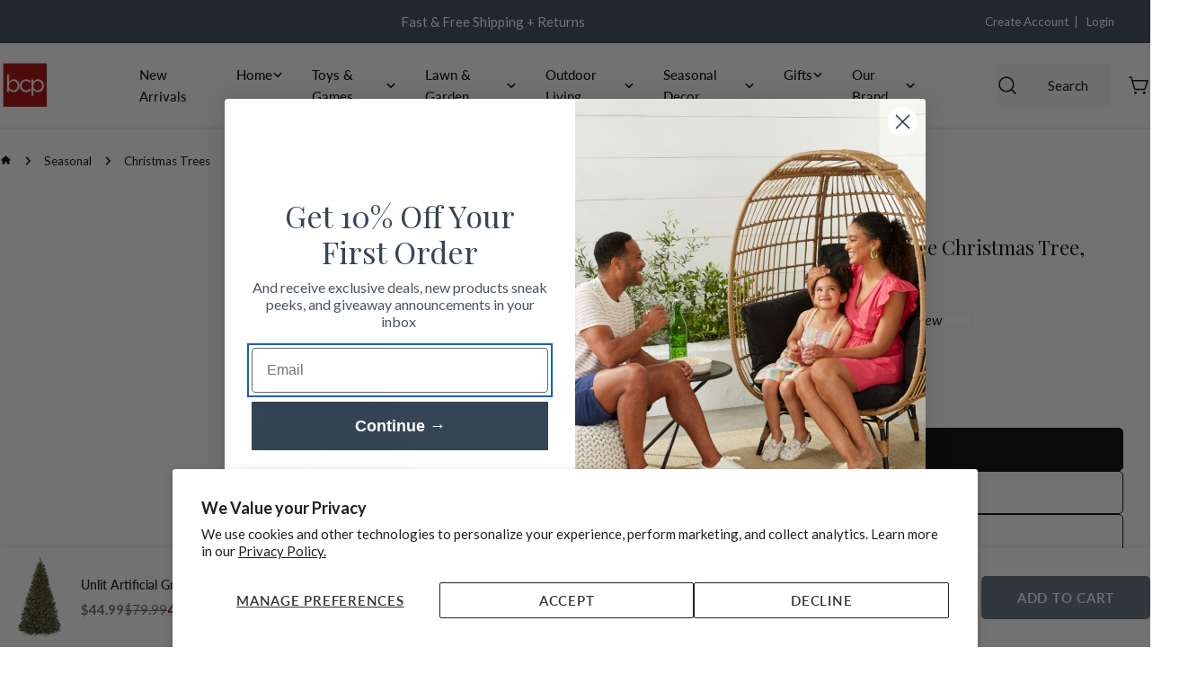

--- FILE ---
content_type: text/html; charset=utf-8
request_url: https://bestchoiceproducts.com/products/spruce-hinged-artificial-christmas-tree-w-stand
body_size: 55432
content:















<!doctype html>
<html
  class="no-js"
  lang="en"
  
>
  <head>
    <meta charset="utf-8">
    <meta http-equiv="X-UA-Compatible" content="IE=edge">
    <meta name="viewport" content="width=device-width,initial-scale=1">
    <meta name="theme-color" content="">
    <link rel="canonical" href="https://bestchoiceproducts.com/products/spruce-hinged-artificial-christmas-tree-w-stand">
    <link rel="preconnect" href="https://cdn.shopify.com" crossorigin><link rel="icon" type="image/png" href="//bestchoiceproducts.com/cdn/shop/files/New-Logo-red-bcp_c277a53e-7fe9-46d6-8aed-980cafd02546.png?crop=center&height=32&v=1663643009&width=32"><link rel="preconnect" href="https://fonts.shopifycdn.com" crossorigin><title>Premium Artificial Spruce Christmas Tree w/ Foldable Metal Base | Best Choice Products</title>

    
      <meta name="description" content="CLASSIC SPRUCE TREE: this artificial Christmas tree this season with a customer favorite that helps make the season feel complete; equipped with sturdy branches, strong enough to hold garland and all your favorite ornaments for a customized look.">
    


<meta property="og:site_name" content="Best Choice Products">
<meta property="og:url" content="https://bestchoiceproducts.com/products/spruce-hinged-artificial-christmas-tree-w-stand">
<meta property="og:title" content="Premium Artificial Spruce Christmas Tree w/ Foldable Metal Base | Best Choice Products">
<meta property="og:type" content="product">
<meta property="og:description" content="CLASSIC SPRUCE TREE: this artificial Christmas tree this season with a customer favorite that helps make the season feel complete; equipped with sturdy branches, strong enough to hold garland and all your favorite ornaments for a customized look."><meta property="og:image" content="http://bestchoiceproducts.com/cdn/shop/files/SKY6333LRG-1.jpg?v=1768932618">
  <meta property="og:image:secure_url" content="https://bestchoiceproducts.com/cdn/shop/files/SKY6333LRG-1.jpg?v=1768932618">
  <meta property="og:image:width" content="2000">
  <meta property="og:image:height" content="2000"><meta property="og:price:amount" content="44.99">
  <meta property="og:price:currency" content="USD"><meta name="twitter:card" content="summary_large_image">
<meta name="twitter:title" content="Premium Artificial Spruce Christmas Tree w/ Foldable Metal Base | Best Choice Products">
<meta name="twitter:description" content="CLASSIC SPRUCE TREE: this artificial Christmas tree this season with a customer favorite that helps make the season feel complete; equipped with sturdy branches, strong enough to hold garland and all your favorite ornaments for a customized look.">

<style data-shopify>
  @font-face {
  font-family: Lato;
  font-weight: 400;
  font-style: normal;
  font-display: swap;
  src: url("//bestchoiceproducts.com/cdn/fonts/lato/lato_n4.c3b93d431f0091c8be23185e15c9d1fee1e971c5.woff2") format("woff2"),
       url("//bestchoiceproducts.com/cdn/fonts/lato/lato_n4.d5c00c781efb195594fd2fd4ad04f7882949e327.woff") format("woff");
}

  @font-face {
  font-family: Lato;
  font-weight: 400;
  font-style: italic;
  font-display: swap;
  src: url("//bestchoiceproducts.com/cdn/fonts/lato/lato_i4.09c847adc47c2fefc3368f2e241a3712168bc4b6.woff2") format("woff2"),
       url("//bestchoiceproducts.com/cdn/fonts/lato/lato_i4.3c7d9eb6c1b0a2bf62d892c3ee4582b016d0f30c.woff") format("woff");
}

  @font-face {
  font-family: Lato;
  font-weight: 700;
  font-style: normal;
  font-display: swap;
  src: url("//bestchoiceproducts.com/cdn/fonts/lato/lato_n7.900f219bc7337bc57a7a2151983f0a4a4d9d5dcf.woff2") format("woff2"),
       url("//bestchoiceproducts.com/cdn/fonts/lato/lato_n7.a55c60751adcc35be7c4f8a0313f9698598612ee.woff") format("woff");
}

  @font-face {
  font-family: Lato;
  font-weight: 700;
  font-style: italic;
  font-display: swap;
  src: url("//bestchoiceproducts.com/cdn/fonts/lato/lato_i7.16ba75868b37083a879b8dd9f2be44e067dfbf92.woff2") format("woff2"),
       url("//bestchoiceproducts.com/cdn/fonts/lato/lato_i7.4c07c2b3b7e64ab516aa2f2081d2bb0366b9dce8.woff") format("woff");
}

  @font-face {
  font-family: Lato;
  font-weight: 700;
  font-style: normal;
  font-display: swap;
  src: url("//bestchoiceproducts.com/cdn/fonts/lato/lato_n7.900f219bc7337bc57a7a2151983f0a4a4d9d5dcf.woff2") format("woff2"),
       url("//bestchoiceproducts.com/cdn/fonts/lato/lato_n7.a55c60751adcc35be7c4f8a0313f9698598612ee.woff") format("woff");
}

  @font-face {
  font-family: Lato;
  font-weight: 700;
  font-style: italic;
  font-display: swap;
  src: url("//bestchoiceproducts.com/cdn/fonts/lato/lato_i7.16ba75868b37083a879b8dd9f2be44e067dfbf92.woff2") format("woff2"),
       url("//bestchoiceproducts.com/cdn/fonts/lato/lato_i7.4c07c2b3b7e64ab516aa2f2081d2bb0366b9dce8.woff") format("woff");
}

  @font-face {
  font-family: Lato;
  font-weight: 500;
  font-style: normal;
  font-display: swap;
  src: url("//bestchoiceproducts.com/cdn/fonts/lato/lato_n5.b2fec044fbe05725e71d90882e5f3b21dae2efbd.woff2") format("woff2"),
       url("//bestchoiceproducts.com/cdn/fonts/lato/lato_n5.f25a9a5c73ff9372e69074488f99e8ac702b5447.woff") format("woff");
}

  @font-face {
  font-family: "Playfair Display";
  font-weight: 400;
  font-style: normal;
  font-display: swap;
  src: url("//bestchoiceproducts.com/cdn/fonts/playfair_display/playfairdisplay_n4.9980f3e16959dc89137cc1369bfc3ae98af1deb9.woff2") format("woff2"),
       url("//bestchoiceproducts.com/cdn/fonts/playfair_display/playfairdisplay_n4.c562b7c8e5637886a811d2a017f9e023166064ee.woff") format("woff");
}

  @font-face {
  font-family: "Playfair Display";
  font-weight: 400;
  font-style: italic;
  font-display: swap;
  src: url("//bestchoiceproducts.com/cdn/fonts/playfair_display/playfairdisplay_i4.804ea8da9192aaed0368534aa085b3c1f3411619.woff2") format("woff2"),
       url("//bestchoiceproducts.com/cdn/fonts/playfair_display/playfairdisplay_i4.5538cb7a825d13d8a2333cd8a94065a93a95c710.woff") format("woff");
}

  @font-face {
  font-family: Lato;
  font-weight: 500;
  font-style: normal;
  font-display: swap;
  src: url("//bestchoiceproducts.com/cdn/fonts/lato/lato_n5.b2fec044fbe05725e71d90882e5f3b21dae2efbd.woff2") format("woff2"),
       url("//bestchoiceproducts.com/cdn/fonts/lato/lato_n5.f25a9a5c73ff9372e69074488f99e8ac702b5447.woff") format("woff");
}
@font-face {
  font-family: Lato;
  font-weight: 600;
  font-style: normal;
  font-display: swap;
  src: url("//bestchoiceproducts.com/cdn/fonts/lato/lato_n6.38d0e3b23b74a60f769c51d1df73fac96c580d59.woff2") format("woff2"),
       url("//bestchoiceproducts.com/cdn/fonts/lato/lato_n6.3365366161bdcc36a3f97cfbb23954d8c4bf4079.woff") format("woff");
}
@font-face {
  font-family: Lato;
  font-weight: 500;
  font-style: normal;
  font-display: swap;
  src: url("//bestchoiceproducts.com/cdn/fonts/lato/lato_n5.b2fec044fbe05725e71d90882e5f3b21dae2efbd.woff2") format("woff2"),
       url("//bestchoiceproducts.com/cdn/fonts/lato/lato_n5.f25a9a5c73ff9372e69074488f99e8ac702b5447.woff") format("woff");
}
@font-face {
  font-family: Lato;
  font-weight: 500;
  font-style: normal;
  font-display: swap;
  src: url("//bestchoiceproducts.com/cdn/fonts/lato/lato_n5.b2fec044fbe05725e71d90882e5f3b21dae2efbd.woff2") format("woff2"),
       url("//bestchoiceproducts.com/cdn/fonts/lato/lato_n5.f25a9a5c73ff9372e69074488f99e8ac702b5447.woff") format("woff");
}


  
    :root,
.color-scheme-1 {
      --color-background: 255,255,255;
      --color-secondary-background: 54,69,86;
      --color-primary: 92,112,124;
      --color-text-heading: 0,0,0;
      --color-foreground: 0,0,0;
      --color-border: 230,230,230;
      --color-button: 92,112,124;
      --color-button-text: 255,255,255;
      --color-secondary-button: 54,69,86;
      --color-secondary-button-border: 54,69,86;
      --color-secondary-button-text: 255,255,255;
      --color-button-hover-background: 54,69,86;
      --color-button-hover-text: 255,255,255;
      --color-button-before: #5d7795;
      --color-field: 245,245,245;
      --color-field-text: 0,0,0;
      --color-link: 0,0,0;
      --color-link-hover: 0,0,0;
      --color-product-price-sale: 92,112,124;
      --color-foreground-lighten-60: #666666;
      --color-foreground-lighten-19: #cfcfcf;
    }
    @media (min-width: 768px) {
      body .desktop-color-scheme-1 {
        --color-background: 255,255,255;
      --color-secondary-background: 54,69,86;
      --color-primary: 92,112,124;
      --color-text-heading: 0,0,0;
      --color-foreground: 0,0,0;
      --color-border: 230,230,230;
      --color-button: 92,112,124;
      --color-button-text: 255,255,255;
      --color-secondary-button: 54,69,86;
      --color-secondary-button-border: 54,69,86;
      --color-secondary-button-text: 255,255,255;
      --color-button-hover-background: 54,69,86;
      --color-button-hover-text: 255,255,255;
      --color-button-before: #5d7795;
      --color-field: 245,245,245;
      --color-field-text: 0,0,0;
      --color-link: 0,0,0;
      --color-link-hover: 0,0,0;
      --color-product-price-sale: 92,112,124;
      --color-foreground-lighten-60: #666666;
      --color-foreground-lighten-19: #cfcfcf;
        color: rgb(var(--color-foreground));
        background-color: rgb(var(--color-background));
      }
    }
    @media (max-width: 767px) {
      body .mobile-color-scheme-1 {
        --color-background: 255,255,255;
      --color-secondary-background: 54,69,86;
      --color-primary: 92,112,124;
      --color-text-heading: 0,0,0;
      --color-foreground: 0,0,0;
      --color-border: 230,230,230;
      --color-button: 92,112,124;
      --color-button-text: 255,255,255;
      --color-secondary-button: 54,69,86;
      --color-secondary-button-border: 54,69,86;
      --color-secondary-button-text: 255,255,255;
      --color-button-hover-background: 54,69,86;
      --color-button-hover-text: 255,255,255;
      --color-button-before: #5d7795;
      --color-field: 245,245,245;
      --color-field-text: 0,0,0;
      --color-link: 0,0,0;
      --color-link-hover: 0,0,0;
      --color-product-price-sale: 92,112,124;
      --color-foreground-lighten-60: #666666;
      --color-foreground-lighten-19: #cfcfcf;
        color: rgb(var(--color-foreground));
        background-color: rgb(var(--color-background));
      }
    }
  
    
.color-scheme-2 {
      --color-background: 92,112,124;
      --color-secondary-background: 255,255,255;
      --color-primary: 92,112,124;
      --color-text-heading: 255,255,255;
      --color-foreground: 255,255,255;
      --color-border: 255,255,255;
      --color-button: 54,69,86;
      --color-button-text: 255,255,255;
      --color-secondary-button: 255,255,255;
      --color-secondary-button-border: 255,255,255;
      --color-secondary-button-text: 54,69,86;
      --color-button-hover-background: 33,42,53;
      --color-button-hover-text: 255,255,255;
      --color-button-before: #485c74;
      --color-field: 255,255,255;
      --color-field-text: 0,0,0;
      --color-link: 255,255,255;
      --color-link-hover: 255,255,255;
      --color-product-price-sale: 92,112,124;
      --color-foreground-lighten-60: #bec6cb;
      --color-foreground-lighten-19: #7b8b95;
    }
    @media (min-width: 768px) {
      body .desktop-color-scheme-2 {
        --color-background: 92,112,124;
      --color-secondary-background: 255,255,255;
      --color-primary: 92,112,124;
      --color-text-heading: 255,255,255;
      --color-foreground: 255,255,255;
      --color-border: 255,255,255;
      --color-button: 54,69,86;
      --color-button-text: 255,255,255;
      --color-secondary-button: 255,255,255;
      --color-secondary-button-border: 255,255,255;
      --color-secondary-button-text: 54,69,86;
      --color-button-hover-background: 33,42,53;
      --color-button-hover-text: 255,255,255;
      --color-button-before: #485c74;
      --color-field: 255,255,255;
      --color-field-text: 0,0,0;
      --color-link: 255,255,255;
      --color-link-hover: 255,255,255;
      --color-product-price-sale: 92,112,124;
      --color-foreground-lighten-60: #bec6cb;
      --color-foreground-lighten-19: #7b8b95;
        color: rgb(var(--color-foreground));
        background-color: rgb(var(--color-background));
      }
    }
    @media (max-width: 767px) {
      body .mobile-color-scheme-2 {
        --color-background: 92,112,124;
      --color-secondary-background: 255,255,255;
      --color-primary: 92,112,124;
      --color-text-heading: 255,255,255;
      --color-foreground: 255,255,255;
      --color-border: 255,255,255;
      --color-button: 54,69,86;
      --color-button-text: 255,255,255;
      --color-secondary-button: 255,255,255;
      --color-secondary-button-border: 255,255,255;
      --color-secondary-button-text: 54,69,86;
      --color-button-hover-background: 33,42,53;
      --color-button-hover-text: 255,255,255;
      --color-button-before: #485c74;
      --color-field: 255,255,255;
      --color-field-text: 0,0,0;
      --color-link: 255,255,255;
      --color-link-hover: 255,255,255;
      --color-product-price-sale: 92,112,124;
      --color-foreground-lighten-60: #bec6cb;
      --color-foreground-lighten-19: #7b8b95;
        color: rgb(var(--color-foreground));
        background-color: rgb(var(--color-background));
      }
    }
  
    
.color-scheme-3 {
      --color-background: 54,69,86;
      --color-secondary-background: 255,255,255;
      --color-primary: 92,112,124;
      --color-text-heading: 255,255,255;
      --color-foreground: 255,255,255;
      --color-border: 92,112,124;
      --color-button: 92,112,124;
      --color-button-text: 255,255,255;
      --color-secondary-button: 255,255,255;
      --color-secondary-button-border: 255,255,255;
      --color-secondary-button-text: 33,42,53;
      --color-button-hover-background: 92,112,124;
      --color-button-hover-text: 255,255,255;
      --color-button-before: #91a3ad;
      --color-field: 255,255,255;
      --color-field-text: 0,0,0;
      --color-link: 255,255,255;
      --color-link-hover: 255,255,255;
      --color-product-price-sale: 214,58,47;
      --color-foreground-lighten-60: #afb5bb;
      --color-foreground-lighten-19: #5c6876;
    }
    @media (min-width: 768px) {
      body .desktop-color-scheme-3 {
        --color-background: 54,69,86;
      --color-secondary-background: 255,255,255;
      --color-primary: 92,112,124;
      --color-text-heading: 255,255,255;
      --color-foreground: 255,255,255;
      --color-border: 92,112,124;
      --color-button: 92,112,124;
      --color-button-text: 255,255,255;
      --color-secondary-button: 255,255,255;
      --color-secondary-button-border: 255,255,255;
      --color-secondary-button-text: 33,42,53;
      --color-button-hover-background: 92,112,124;
      --color-button-hover-text: 255,255,255;
      --color-button-before: #91a3ad;
      --color-field: 255,255,255;
      --color-field-text: 0,0,0;
      --color-link: 255,255,255;
      --color-link-hover: 255,255,255;
      --color-product-price-sale: 214,58,47;
      --color-foreground-lighten-60: #afb5bb;
      --color-foreground-lighten-19: #5c6876;
        color: rgb(var(--color-foreground));
        background-color: rgb(var(--color-background));
      }
    }
    @media (max-width: 767px) {
      body .mobile-color-scheme-3 {
        --color-background: 54,69,86;
      --color-secondary-background: 255,255,255;
      --color-primary: 92,112,124;
      --color-text-heading: 255,255,255;
      --color-foreground: 255,255,255;
      --color-border: 92,112,124;
      --color-button: 92,112,124;
      --color-button-text: 255,255,255;
      --color-secondary-button: 255,255,255;
      --color-secondary-button-border: 255,255,255;
      --color-secondary-button-text: 33,42,53;
      --color-button-hover-background: 92,112,124;
      --color-button-hover-text: 255,255,255;
      --color-button-before: #91a3ad;
      --color-field: 255,255,255;
      --color-field-text: 0,0,0;
      --color-link: 255,255,255;
      --color-link-hover: 255,255,255;
      --color-product-price-sale: 214,58,47;
      --color-foreground-lighten-60: #afb5bb;
      --color-foreground-lighten-19: #5c6876;
        color: rgb(var(--color-foreground));
        background-color: rgb(var(--color-background));
      }
    }
  
    
.color-scheme-4 {
      --color-background: 232,228,226;
      --color-secondary-background: 255,255,255;
      --color-primary: 54,69,86;
      --color-text-heading: 0,0,0;
      --color-foreground: 0,0,0;
      --color-border: 38,35,30;
      --color-button: 54,69,86;
      --color-button-text: 255,255,255;
      --color-secondary-button: 92,112,124;
      --color-secondary-button-border: 92,112,124;
      --color-secondary-button-text: 255,255,255;
      --color-button-hover-background: 35,46,58;
      --color-button-hover-text: 255,255,255;
      --color-button-before: #49607a;
      --color-field: 255,255,255;
      --color-field-text: 0,0,0;
      --color-link: 0,0,0;
      --color-link-hover: 0,0,0;
      --color-product-price-sale: 214,58,47;
      --color-foreground-lighten-60: #5d5b5a;
      --color-foreground-lighten-19: #bcb9b7;
    }
    @media (min-width: 768px) {
      body .desktop-color-scheme-4 {
        --color-background: 232,228,226;
      --color-secondary-background: 255,255,255;
      --color-primary: 54,69,86;
      --color-text-heading: 0,0,0;
      --color-foreground: 0,0,0;
      --color-border: 38,35,30;
      --color-button: 54,69,86;
      --color-button-text: 255,255,255;
      --color-secondary-button: 92,112,124;
      --color-secondary-button-border: 92,112,124;
      --color-secondary-button-text: 255,255,255;
      --color-button-hover-background: 35,46,58;
      --color-button-hover-text: 255,255,255;
      --color-button-before: #49607a;
      --color-field: 255,255,255;
      --color-field-text: 0,0,0;
      --color-link: 0,0,0;
      --color-link-hover: 0,0,0;
      --color-product-price-sale: 214,58,47;
      --color-foreground-lighten-60: #5d5b5a;
      --color-foreground-lighten-19: #bcb9b7;
        color: rgb(var(--color-foreground));
        background-color: rgb(var(--color-background));
      }
    }
    @media (max-width: 767px) {
      body .mobile-color-scheme-4 {
        --color-background: 232,228,226;
      --color-secondary-background: 255,255,255;
      --color-primary: 54,69,86;
      --color-text-heading: 0,0,0;
      --color-foreground: 0,0,0;
      --color-border: 38,35,30;
      --color-button: 54,69,86;
      --color-button-text: 255,255,255;
      --color-secondary-button: 92,112,124;
      --color-secondary-button-border: 92,112,124;
      --color-secondary-button-text: 255,255,255;
      --color-button-hover-background: 35,46,58;
      --color-button-hover-text: 255,255,255;
      --color-button-before: #49607a;
      --color-field: 255,255,255;
      --color-field-text: 0,0,0;
      --color-link: 0,0,0;
      --color-link-hover: 0,0,0;
      --color-product-price-sale: 214,58,47;
      --color-foreground-lighten-60: #5d5b5a;
      --color-foreground-lighten-19: #bcb9b7;
        color: rgb(var(--color-foreground));
        background-color: rgb(var(--color-background));
      }
    }
  
    
.color-scheme-inverse {
      --color-background: 247,247,247;
      --color-secondary-background: 54,69,86;
      --color-primary: 92,112,124;
      --color-text-heading: 17,24,39;
      --color-foreground: 17,24,39;
      --color-border: 255,255,255;
      --color-button: 38,35,30;
      --color-button-text: 255,255,255;
      --color-secondary-button: 92,112,124;
      --color-secondary-button-border: 255,255,255;
      --color-secondary-button-text: 255,255,255;
      --color-button-hover-background: 54,69,86;
      --color-button-hover-text: 255,255,255;
      --color-button-before: #5d7795;
      --color-field: 255,255,255;
      --color-field-text: 0,0,0;
      --color-link: 17,24,39;
      --color-link-hover: 17,24,39;
      --color-product-price-sale: 214,58,47;
      --color-foreground-lighten-60: #6d717a;
      --color-foreground-lighten-19: #cbcdcf;
    }
    @media (min-width: 768px) {
      body .desktop-color-scheme-inverse {
        --color-background: 247,247,247;
      --color-secondary-background: 54,69,86;
      --color-primary: 92,112,124;
      --color-text-heading: 17,24,39;
      --color-foreground: 17,24,39;
      --color-border: 255,255,255;
      --color-button: 38,35,30;
      --color-button-text: 255,255,255;
      --color-secondary-button: 92,112,124;
      --color-secondary-button-border: 255,255,255;
      --color-secondary-button-text: 255,255,255;
      --color-button-hover-background: 54,69,86;
      --color-button-hover-text: 255,255,255;
      --color-button-before: #5d7795;
      --color-field: 255,255,255;
      --color-field-text: 0,0,0;
      --color-link: 17,24,39;
      --color-link-hover: 17,24,39;
      --color-product-price-sale: 214,58,47;
      --color-foreground-lighten-60: #6d717a;
      --color-foreground-lighten-19: #cbcdcf;
        color: rgb(var(--color-foreground));
        background-color: rgb(var(--color-background));
      }
    }
    @media (max-width: 767px) {
      body .mobile-color-scheme-inverse {
        --color-background: 247,247,247;
      --color-secondary-background: 54,69,86;
      --color-primary: 92,112,124;
      --color-text-heading: 17,24,39;
      --color-foreground: 17,24,39;
      --color-border: 255,255,255;
      --color-button: 38,35,30;
      --color-button-text: 255,255,255;
      --color-secondary-button: 92,112,124;
      --color-secondary-button-border: 255,255,255;
      --color-secondary-button-text: 255,255,255;
      --color-button-hover-background: 54,69,86;
      --color-button-hover-text: 255,255,255;
      --color-button-before: #5d7795;
      --color-field: 255,255,255;
      --color-field-text: 0,0,0;
      --color-link: 17,24,39;
      --color-link-hover: 17,24,39;
      --color-product-price-sale: 214,58,47;
      --color-foreground-lighten-60: #6d717a;
      --color-foreground-lighten-19: #cbcdcf;
        color: rgb(var(--color-foreground));
        background-color: rgb(var(--color-background));
      }
    }
  
    
.color-scheme-6 {
      --color-background: 54,69,86;
      --color-secondary-background: 243,238,234;
      --color-primary: 92,112,124;
      --color-text-heading: 255,255,255;
      --color-foreground: 255,255,255;
      --color-border: 92,112,124;
      --color-button: 92,112,124;
      --color-button-text: 255,255,255;
      --color-secondary-button: 255,255,255;
      --color-secondary-button-border: 230,230,230;
      --color-secondary-button-text: 54,69,86;
      --color-button-hover-background: 17,24,39;
      --color-button-hover-text: 255,255,255;
      --color-button-before: #30446e;
      --color-field: 255,255,255;
      --color-field-text: 17,24,39;
      --color-link: 255,255,255;
      --color-link-hover: 255,255,255;
      --color-product-price-sale: 214,58,47;
      --color-foreground-lighten-60: #afb5bb;
      --color-foreground-lighten-19: #5c6876;
    }
    @media (min-width: 768px) {
      body .desktop-color-scheme-6 {
        --color-background: 54,69,86;
      --color-secondary-background: 243,238,234;
      --color-primary: 92,112,124;
      --color-text-heading: 255,255,255;
      --color-foreground: 255,255,255;
      --color-border: 92,112,124;
      --color-button: 92,112,124;
      --color-button-text: 255,255,255;
      --color-secondary-button: 255,255,255;
      --color-secondary-button-border: 230,230,230;
      --color-secondary-button-text: 54,69,86;
      --color-button-hover-background: 17,24,39;
      --color-button-hover-text: 255,255,255;
      --color-button-before: #30446e;
      --color-field: 255,255,255;
      --color-field-text: 17,24,39;
      --color-link: 255,255,255;
      --color-link-hover: 255,255,255;
      --color-product-price-sale: 214,58,47;
      --color-foreground-lighten-60: #afb5bb;
      --color-foreground-lighten-19: #5c6876;
        color: rgb(var(--color-foreground));
        background-color: rgb(var(--color-background));
      }
    }
    @media (max-width: 767px) {
      body .mobile-color-scheme-6 {
        --color-background: 54,69,86;
      --color-secondary-background: 243,238,234;
      --color-primary: 92,112,124;
      --color-text-heading: 255,255,255;
      --color-foreground: 255,255,255;
      --color-border: 92,112,124;
      --color-button: 92,112,124;
      --color-button-text: 255,255,255;
      --color-secondary-button: 255,255,255;
      --color-secondary-button-border: 230,230,230;
      --color-secondary-button-text: 54,69,86;
      --color-button-hover-background: 17,24,39;
      --color-button-hover-text: 255,255,255;
      --color-button-before: #30446e;
      --color-field: 255,255,255;
      --color-field-text: 17,24,39;
      --color-link: 255,255,255;
      --color-link-hover: 255,255,255;
      --color-product-price-sale: 214,58,47;
      --color-foreground-lighten-60: #afb5bb;
      --color-foreground-lighten-19: #5c6876;
        color: rgb(var(--color-foreground));
        background-color: rgb(var(--color-background));
      }
    }
  
    
.color-scheme-7 {
      --color-background: 103,106,92;
      --color-secondary-background: 248,248,248;
      --color-primary: 214,58,47;
      --color-text-heading: 255,255,255;
      --color-foreground: 255,255,255;
      --color-border: 230,230,230;
      --color-button: 230,230,230;
      --color-button-text: 60,61,56;
      --color-secondary-button: 0,0,0;
      --color-secondary-button-border: 255,255,255;
      --color-secondary-button-text: 255,255,255;
      --color-button-hover-background: 230,230,230;
      --color-button-hover-text: 255,255,255;
      --color-button-before: #ffffff;
      --color-field: 245,245,245;
      --color-field-text: 0,0,0;
      --color-link: 255,255,255;
      --color-link-hover: 255,255,255;
      --color-product-price-sale: 214,58,47;
      --color-foreground-lighten-60: #c2c3be;
      --color-foreground-lighten-19: #84867b;
    }
    @media (min-width: 768px) {
      body .desktop-color-scheme-7 {
        --color-background: 103,106,92;
      --color-secondary-background: 248,248,248;
      --color-primary: 214,58,47;
      --color-text-heading: 255,255,255;
      --color-foreground: 255,255,255;
      --color-border: 230,230,230;
      --color-button: 230,230,230;
      --color-button-text: 60,61,56;
      --color-secondary-button: 0,0,0;
      --color-secondary-button-border: 255,255,255;
      --color-secondary-button-text: 255,255,255;
      --color-button-hover-background: 230,230,230;
      --color-button-hover-text: 255,255,255;
      --color-button-before: #ffffff;
      --color-field: 245,245,245;
      --color-field-text: 0,0,0;
      --color-link: 255,255,255;
      --color-link-hover: 255,255,255;
      --color-product-price-sale: 214,58,47;
      --color-foreground-lighten-60: #c2c3be;
      --color-foreground-lighten-19: #84867b;
        color: rgb(var(--color-foreground));
        background-color: rgb(var(--color-background));
      }
    }
    @media (max-width: 767px) {
      body .mobile-color-scheme-7 {
        --color-background: 103,106,92;
      --color-secondary-background: 248,248,248;
      --color-primary: 214,58,47;
      --color-text-heading: 255,255,255;
      --color-foreground: 255,255,255;
      --color-border: 230,230,230;
      --color-button: 230,230,230;
      --color-button-text: 60,61,56;
      --color-secondary-button: 0,0,0;
      --color-secondary-button-border: 255,255,255;
      --color-secondary-button-text: 255,255,255;
      --color-button-hover-background: 230,230,230;
      --color-button-hover-text: 255,255,255;
      --color-button-before: #ffffff;
      --color-field: 245,245,245;
      --color-field-text: 0,0,0;
      --color-link: 255,255,255;
      --color-link-hover: 255,255,255;
      --color-product-price-sale: 214,58,47;
      --color-foreground-lighten-60: #c2c3be;
      --color-foreground-lighten-19: #84867b;
        color: rgb(var(--color-foreground));
        background-color: rgb(var(--color-background));
      }
    }
  
    
.color-scheme-8 {
      --color-background: 38,35,30;
      --color-secondary-background: 247,247,247;
      --color-primary: 214,58,47;
      --color-text-heading: 255,255,255;
      --color-foreground: 255,255,255;
      --color-border: 255,255,255;
      --color-button: 232,228,226;
      --color-button-text: 38,35,30;
      --color-secondary-button: 255,255,255;
      --color-secondary-button-border: 255,255,255;
      --color-secondary-button-text: 38,35,30;
      --color-button-hover-background: 54,69,86;
      --color-button-hover-text: 255,255,255;
      --color-button-before: #5d7795;
      --color-field: 255,255,255;
      --color-field-text: 0,0,0;
      --color-link: 255,255,255;
      --color-link-hover: 255,255,255;
      --color-product-price-sale: 214,58,47;
      --color-foreground-lighten-60: #a8a7a5;
      --color-foreground-lighten-19: #4f4d49;
    }
    @media (min-width: 768px) {
      body .desktop-color-scheme-8 {
        --color-background: 38,35,30;
      --color-secondary-background: 247,247,247;
      --color-primary: 214,58,47;
      --color-text-heading: 255,255,255;
      --color-foreground: 255,255,255;
      --color-border: 255,255,255;
      --color-button: 232,228,226;
      --color-button-text: 38,35,30;
      --color-secondary-button: 255,255,255;
      --color-secondary-button-border: 255,255,255;
      --color-secondary-button-text: 38,35,30;
      --color-button-hover-background: 54,69,86;
      --color-button-hover-text: 255,255,255;
      --color-button-before: #5d7795;
      --color-field: 255,255,255;
      --color-field-text: 0,0,0;
      --color-link: 255,255,255;
      --color-link-hover: 255,255,255;
      --color-product-price-sale: 214,58,47;
      --color-foreground-lighten-60: #a8a7a5;
      --color-foreground-lighten-19: #4f4d49;
        color: rgb(var(--color-foreground));
        background-color: rgb(var(--color-background));
      }
    }
    @media (max-width: 767px) {
      body .mobile-color-scheme-8 {
        --color-background: 38,35,30;
      --color-secondary-background: 247,247,247;
      --color-primary: 214,58,47;
      --color-text-heading: 255,255,255;
      --color-foreground: 255,255,255;
      --color-border: 255,255,255;
      --color-button: 232,228,226;
      --color-button-text: 38,35,30;
      --color-secondary-button: 255,255,255;
      --color-secondary-button-border: 255,255,255;
      --color-secondary-button-text: 38,35,30;
      --color-button-hover-background: 54,69,86;
      --color-button-hover-text: 255,255,255;
      --color-button-before: #5d7795;
      --color-field: 255,255,255;
      --color-field-text: 0,0,0;
      --color-link: 255,255,255;
      --color-link-hover: 255,255,255;
      --color-product-price-sale: 214,58,47;
      --color-foreground-lighten-60: #a8a7a5;
      --color-foreground-lighten-19: #4f4d49;
        color: rgb(var(--color-foreground));
        background-color: rgb(var(--color-background));
      }
    }
  
    
.color-scheme-9 {
      --color-background: 255,255,255;
      --color-secondary-background: 245,245,245;
      --color-primary: 214,58,47;
      --color-text-heading: 0,0,0;
      --color-foreground: 0,0,0;
      --color-border: 230,230,230;
      --color-button: 0,0,0;
      --color-button-text: 255,255,255;
      --color-secondary-button: 255,255,255;
      --color-secondary-button-border: 204,204,204;
      --color-secondary-button-text: 0,0,0;
      --color-button-hover-background: 0,0,0;
      --color-button-hover-text: 255,255,255;
      --color-button-before: #333333;
      --color-field: 245,245,245;
      --color-field-text: 0,0,0;
      --color-link: 0,0,0;
      --color-link-hover: 0,0,0;
      --color-product-price-sale: 214,58,47;
      --color-foreground-lighten-60: #666666;
      --color-foreground-lighten-19: #cfcfcf;
    }
    @media (min-width: 768px) {
      body .desktop-color-scheme-9 {
        --color-background: 255,255,255;
      --color-secondary-background: 245,245,245;
      --color-primary: 214,58,47;
      --color-text-heading: 0,0,0;
      --color-foreground: 0,0,0;
      --color-border: 230,230,230;
      --color-button: 0,0,0;
      --color-button-text: 255,255,255;
      --color-secondary-button: 255,255,255;
      --color-secondary-button-border: 204,204,204;
      --color-secondary-button-text: 0,0,0;
      --color-button-hover-background: 0,0,0;
      --color-button-hover-text: 255,255,255;
      --color-button-before: #333333;
      --color-field: 245,245,245;
      --color-field-text: 0,0,0;
      --color-link: 0,0,0;
      --color-link-hover: 0,0,0;
      --color-product-price-sale: 214,58,47;
      --color-foreground-lighten-60: #666666;
      --color-foreground-lighten-19: #cfcfcf;
        color: rgb(var(--color-foreground));
        background-color: rgb(var(--color-background));
      }
    }
    @media (max-width: 767px) {
      body .mobile-color-scheme-9 {
        --color-background: 255,255,255;
      --color-secondary-background: 245,245,245;
      --color-primary: 214,58,47;
      --color-text-heading: 0,0,0;
      --color-foreground: 0,0,0;
      --color-border: 230,230,230;
      --color-button: 0,0,0;
      --color-button-text: 255,255,255;
      --color-secondary-button: 255,255,255;
      --color-secondary-button-border: 204,204,204;
      --color-secondary-button-text: 0,0,0;
      --color-button-hover-background: 0,0,0;
      --color-button-hover-text: 255,255,255;
      --color-button-before: #333333;
      --color-field: 245,245,245;
      --color-field-text: 0,0,0;
      --color-link: 0,0,0;
      --color-link-hover: 0,0,0;
      --color-product-price-sale: 214,58,47;
      --color-foreground-lighten-60: #666666;
      --color-foreground-lighten-19: #cfcfcf;
        color: rgb(var(--color-foreground));
        background-color: rgb(var(--color-background));
      }
    }
  
    
.color-scheme-10 {
      --color-background: 119,36,36;
      --color-secondary-background: 255,255,255;
      --color-primary: 119,36,36;
      --color-text-heading: 255,255,255;
      --color-foreground: 255,255,255;
      --color-border: 230,230,230;
      --color-button: 255,255,255;
      --color-button-text: 38,35,30;
      --color-secondary-button: 119,36,36;
      --color-secondary-button-border: 119,36,36;
      --color-secondary-button-text: 255,255,255;
      --color-button-hover-background: 255,255,255;
      --color-button-hover-text: 0,0,0;
      --color-button-before: #ffffff;
      --color-field: 245,245,245;
      --color-field-text: 0,0,0;
      --color-link: 255,255,255;
      --color-link-hover: 255,255,255;
      --color-product-price-sale: 214,58,47;
      --color-foreground-lighten-60: #c9a7a7;
      --color-foreground-lighten-19: #914e4e;
    }
    @media (min-width: 768px) {
      body .desktop-color-scheme-10 {
        --color-background: 119,36,36;
      --color-secondary-background: 255,255,255;
      --color-primary: 119,36,36;
      --color-text-heading: 255,255,255;
      --color-foreground: 255,255,255;
      --color-border: 230,230,230;
      --color-button: 255,255,255;
      --color-button-text: 38,35,30;
      --color-secondary-button: 119,36,36;
      --color-secondary-button-border: 119,36,36;
      --color-secondary-button-text: 255,255,255;
      --color-button-hover-background: 255,255,255;
      --color-button-hover-text: 0,0,0;
      --color-button-before: #ffffff;
      --color-field: 245,245,245;
      --color-field-text: 0,0,0;
      --color-link: 255,255,255;
      --color-link-hover: 255,255,255;
      --color-product-price-sale: 214,58,47;
      --color-foreground-lighten-60: #c9a7a7;
      --color-foreground-lighten-19: #914e4e;
        color: rgb(var(--color-foreground));
        background-color: rgb(var(--color-background));
      }
    }
    @media (max-width: 767px) {
      body .mobile-color-scheme-10 {
        --color-background: 119,36,36;
      --color-secondary-background: 255,255,255;
      --color-primary: 119,36,36;
      --color-text-heading: 255,255,255;
      --color-foreground: 255,255,255;
      --color-border: 230,230,230;
      --color-button: 255,255,255;
      --color-button-text: 38,35,30;
      --color-secondary-button: 119,36,36;
      --color-secondary-button-border: 119,36,36;
      --color-secondary-button-text: 255,255,255;
      --color-button-hover-background: 255,255,255;
      --color-button-hover-text: 0,0,0;
      --color-button-before: #ffffff;
      --color-field: 245,245,245;
      --color-field-text: 0,0,0;
      --color-link: 255,255,255;
      --color-link-hover: 255,255,255;
      --color-product-price-sale: 214,58,47;
      --color-foreground-lighten-60: #c9a7a7;
      --color-foreground-lighten-19: #914e4e;
        color: rgb(var(--color-foreground));
        background-color: rgb(var(--color-background));
      }
    }
  
    
.color-scheme-11 {
      --color-background: 41,50,58;
      --color-secondary-background: 247,247,247;
      --color-primary: 128,36,32;
      --color-text-heading: 255,255,255;
      --color-foreground: 255,255,255;
      --color-border: 255,255,255;
      --color-button: 255,255,255;
      --color-button-text: 33,42,53;
      --color-secondary-button: 17,24,39;
      --color-secondary-button-border: 17,24,39;
      --color-secondary-button-text: 255,255,255;
      --color-button-hover-background: 103,106,92;
      --color-button-hover-text: 255,255,255;
      --color-button-before: #9a9d8f;
      --color-field: 255,255,255;
      --color-field-text: 0,0,0;
      --color-link: 255,255,255;
      --color-link-hover: 255,255,255;
      --color-product-price-sale: 128,36,32;
      --color-foreground-lighten-60: #a9adb0;
      --color-foreground-lighten-19: #52595f;
    }
    @media (min-width: 768px) {
      body .desktop-color-scheme-11 {
        --color-background: 41,50,58;
      --color-secondary-background: 247,247,247;
      --color-primary: 128,36,32;
      --color-text-heading: 255,255,255;
      --color-foreground: 255,255,255;
      --color-border: 255,255,255;
      --color-button: 255,255,255;
      --color-button-text: 33,42,53;
      --color-secondary-button: 17,24,39;
      --color-secondary-button-border: 17,24,39;
      --color-secondary-button-text: 255,255,255;
      --color-button-hover-background: 103,106,92;
      --color-button-hover-text: 255,255,255;
      --color-button-before: #9a9d8f;
      --color-field: 255,255,255;
      --color-field-text: 0,0,0;
      --color-link: 255,255,255;
      --color-link-hover: 255,255,255;
      --color-product-price-sale: 128,36,32;
      --color-foreground-lighten-60: #a9adb0;
      --color-foreground-lighten-19: #52595f;
        color: rgb(var(--color-foreground));
        background-color: rgb(var(--color-background));
      }
    }
    @media (max-width: 767px) {
      body .mobile-color-scheme-11 {
        --color-background: 41,50,58;
      --color-secondary-background: 247,247,247;
      --color-primary: 128,36,32;
      --color-text-heading: 255,255,255;
      --color-foreground: 255,255,255;
      --color-border: 255,255,255;
      --color-button: 255,255,255;
      --color-button-text: 33,42,53;
      --color-secondary-button: 17,24,39;
      --color-secondary-button-border: 17,24,39;
      --color-secondary-button-text: 255,255,255;
      --color-button-hover-background: 103,106,92;
      --color-button-hover-text: 255,255,255;
      --color-button-before: #9a9d8f;
      --color-field: 255,255,255;
      --color-field-text: 0,0,0;
      --color-link: 255,255,255;
      --color-link-hover: 255,255,255;
      --color-product-price-sale: 128,36,32;
      --color-foreground-lighten-60: #a9adb0;
      --color-foreground-lighten-19: #52595f;
        color: rgb(var(--color-foreground));
        background-color: rgb(var(--color-background));
      }
    }
  
    
.color-scheme-95872d54-2166-4f00-9216-201aaf2bab9d {
      --color-background: 244,244,244;
      --color-secondary-background: 54,69,86;
      --color-primary: 92,112,124;
      --color-text-heading: 58,74,89;
      --color-foreground: 58,74,89;
      --color-border: 230,230,230;
      --color-button: 58,74,89;
      --color-button-text: 255,255,255;
      --color-secondary-button: 54,69,86;
      --color-secondary-button-border: 54,69,86;
      --color-secondary-button-text: 255,255,255;
      --color-button-hover-background: 54,69,86;
      --color-button-hover-text: 255,255,255;
      --color-button-before: #5d7795;
      --color-field: 245,245,245;
      --color-field-text: 0,0,0;
      --color-link: 58,74,89;
      --color-link-hover: 58,74,89;
      --color-product-price-sale: 92,112,124;
      --color-foreground-lighten-60: #848e97;
      --color-foreground-lighten-19: #d1d4d7;
    }
    @media (min-width: 768px) {
      body .desktop-color-scheme-95872d54-2166-4f00-9216-201aaf2bab9d {
        --color-background: 244,244,244;
      --color-secondary-background: 54,69,86;
      --color-primary: 92,112,124;
      --color-text-heading: 58,74,89;
      --color-foreground: 58,74,89;
      --color-border: 230,230,230;
      --color-button: 58,74,89;
      --color-button-text: 255,255,255;
      --color-secondary-button: 54,69,86;
      --color-secondary-button-border: 54,69,86;
      --color-secondary-button-text: 255,255,255;
      --color-button-hover-background: 54,69,86;
      --color-button-hover-text: 255,255,255;
      --color-button-before: #5d7795;
      --color-field: 245,245,245;
      --color-field-text: 0,0,0;
      --color-link: 58,74,89;
      --color-link-hover: 58,74,89;
      --color-product-price-sale: 92,112,124;
      --color-foreground-lighten-60: #848e97;
      --color-foreground-lighten-19: #d1d4d7;
        color: rgb(var(--color-foreground));
        background-color: rgb(var(--color-background));
      }
    }
    @media (max-width: 767px) {
      body .mobile-color-scheme-95872d54-2166-4f00-9216-201aaf2bab9d {
        --color-background: 244,244,244;
      --color-secondary-background: 54,69,86;
      --color-primary: 92,112,124;
      --color-text-heading: 58,74,89;
      --color-foreground: 58,74,89;
      --color-border: 230,230,230;
      --color-button: 58,74,89;
      --color-button-text: 255,255,255;
      --color-secondary-button: 54,69,86;
      --color-secondary-button-border: 54,69,86;
      --color-secondary-button-text: 255,255,255;
      --color-button-hover-background: 54,69,86;
      --color-button-hover-text: 255,255,255;
      --color-button-before: #5d7795;
      --color-field: 245,245,245;
      --color-field-text: 0,0,0;
      --color-link: 58,74,89;
      --color-link-hover: 58,74,89;
      --color-product-price-sale: 92,112,124;
      --color-foreground-lighten-60: #848e97;
      --color-foreground-lighten-19: #d1d4d7;
        color: rgb(var(--color-foreground));
        background-color: rgb(var(--color-background));
      }
    }
  

  body, .color-scheme-1, .color-scheme-2, .color-scheme-3, .color-scheme-4, .color-scheme-inverse, .color-scheme-6, .color-scheme-7, .color-scheme-8, .color-scheme-9, .color-scheme-10, .color-scheme-11, .color-scheme-95872d54-2166-4f00-9216-201aaf2bab9d {
    color: rgb(var(--color-foreground));
    background-color: rgb(var(--color-background));
  }

  :root {
    /* Animation variable */
    --animation-nav: .5s cubic-bezier(.6, 0, .4, 1);
    --animation-default: .5s cubic-bezier(.3, 1, .3, 1);
    --animation-fast: .3s cubic-bezier(.7, 0, .3, 1);
    --transform-origin-start: left;
    --transform-origin-end: right;
    --duration-default: 200ms;
    --duration-image: 1000ms;

    --font-body-family: Lato, sans-serif;
    --font-body-style: normal;
    --font-body-weight: 400;
    --font-body-weight-bolder: 700;
    --font-body-weight-bold: 700;
    --font-body-size: 1.5rem;
    --font-body-line-height: 1.6;

    --font-heading-family: "Playfair Display", serif;
    --font-heading-style: normal;
    --font-heading-weight: 400;
    --font-heading-letter-spacing: 0.0em;
    --font-heading-transform: none;
    --font-heading-scale: 1.0;
    --font-heading-mobile-scale: 0.8;

    --font-hd1-transform:none;

    --font-subheading-family: Lato, sans-serif;
    --font-subheading-weight: 500;
    --font-subheading-scale: 1.0;
    --font-subheading-transform: uppercase;
    --font-subheading-letter-spacing: 0.05em;

    --font-navigation-family: Lato, sans-serif;
    --font-navigation-weight: 500;
    --navigation-transform: none;

    --font-button-family: Lato, sans-serif;
    --font-button-weight: 600;
    --buttons-letter-spacing: 0.05em;
    --buttons-transform: uppercase;
    --buttons-height: 4.8rem;
    --buttons-border-width: 1px;
    --inputs-border-width: 1px;

    --font-pcard-title-family: Lato, sans-serif;
    --font-pcard-title-style: normal;
    --font-pcard-title-weight: 500;
    --font-pcard-title-scale: 0.9;
    --font-pcard-title-transform: none;

    --font-hd1-size: 6.0rem;
    --font-hd2-size: 4.8rem;
    --font-hd3-size: 3.6rem;
    --font-h1-size: calc(var(--font-heading-scale) * 4rem);
    --font-h2-size: calc(var(--font-heading-scale) * 3.2rem);
    --font-h3-size: calc(var(--font-heading-scale) * 2.8rem);
    --font-h4-size: calc(var(--font-heading-scale) * 2.2rem);
    --font-h5-size: calc(var(--font-heading-scale) * 1.8rem);
    --font-h6-size: calc(var(--font-heading-scale) * 1.6rem);
    --font-subheading-size: calc(var(--font-subheading-scale) * var(--font-body-size));
    --font-pcard-title-size: calc(var(--font-pcard-title-scale) * var(--font-body-size));

    --color-badge-sale: #802420;
    --color-badge-sale-text: #FFFFFF;
    --color-badge-soldout: #c0bbb6;
    --color-badge-soldout-text: #FFFFFF;
    --color-badge-hot: #364556;
    --color-badge-hot-text: #FFFFFF;
    --color-badge-new: #364556;
    --color-badge-new-text: #FFFFFF;
    --color-cart-bubble: #dc2626;
    --color-keyboard-focus: 11 97 205;

    --buttons-radius: 0.5rem;
    --inputs-radius: 0.5rem;
    --textareas-radius: 0.5rem;
    --blocks-radius: 0.0rem;
    --blocks-radius-mobile: 0.0rem;
    --small-blocks-radius: 0.0rem;
    --medium-blocks-radius: 0.0rem;
    --pcard-radius: 0.0rem;
    --pcard-inner-radius: 0.0rem;
    --badges-radius: 0.5rem;

    --page-width: 1410px;
    --page-width-margin: 0rem;
    --header-padding-bottom: 4rem;
    --header-padding-bottom-mobile: 3.2rem;
    --header-padding-bottom-large: 6rem;
    --header-padding-bottom-large-lg: 4rem;
  }

  *,
  *::before,
  *::after {
    box-sizing: inherit;
  }

  html {
    box-sizing: border-box;
    font-size: 62.5%;
    height: 100%;
  }

  body {
    min-height: 100%;
    margin: 0;
    font-family: var(--font-body-family);
    font-style: var(--font-body-style);
    font-weight: var(--font-body-weight);
    font-size: var(--font-body-size);
    line-height: var(--font-body-line-height);
    -webkit-font-smoothing: antialiased;
    -moz-osx-font-smoothing: grayscale;
    touch-action: manipulation;
    -webkit-text-size-adjust: 100%;
    font-feature-settings: normal;
  }
  @media (min-width: 1485px) {
    .swiper-controls--outside {
      --swiper-navigation-offset-x: calc((var(--swiper-navigation-size) + 2.7rem) * -1);
    }
  }
</style>

  <link rel="preload" as="font" href="//bestchoiceproducts.com/cdn/fonts/lato/lato_n4.c3b93d431f0091c8be23185e15c9d1fee1e971c5.woff2" type="font/woff2" crossorigin>
  

  <link rel="preload" as="font" href="//bestchoiceproducts.com/cdn/fonts/playfair_display/playfairdisplay_n4.9980f3e16959dc89137cc1369bfc3ae98af1deb9.woff2" type="font/woff2" crossorigin>
  
<link href="//bestchoiceproducts.com/cdn/shop/t/419/assets/vendor.css?v=94183888130352382221768518275" rel="stylesheet" type="text/css" media="all" /><link href="//bestchoiceproducts.com/cdn/shop/t/419/assets/theme.css?v=152005992869176845261768518275" rel="stylesheet" type="text/css" media="all" />
  <script>window.performance && window.performance.mark && window.performance.mark('shopify.content_for_header.start');</script><meta name="facebook-domain-verification" content="um462cw3fae49t98yvbcze5vtjumjn">
<meta name="google-site-verification" content="jlANC-pRCInWI2er5BLC3VadeJBA7YRHyfSuO2pdbT0">
<meta id="shopify-digital-wallet" name="shopify-digital-wallet" content="/6367991/digital_wallets/dialog">
<meta name="shopify-checkout-api-token" content="e858817910342b91f489876b117cdc9e">
<meta id="in-context-paypal-metadata" data-shop-id="6367991" data-venmo-supported="true" data-environment="production" data-locale="en_US" data-paypal-v4="true" data-currency="USD">
<link rel="alternate" type="application/json+oembed" href="https://bestchoiceproducts.com/products/spruce-hinged-artificial-christmas-tree-w-stand.oembed">
<script async="async" src="/checkouts/internal/preloads.js?locale=en-US"></script>
<link rel="preconnect" href="https://shop.app" crossorigin="anonymous">
<script async="async" src="https://shop.app/checkouts/internal/preloads.js?locale=en-US&shop_id=6367991" crossorigin="anonymous"></script>
<script id="apple-pay-shop-capabilities" type="application/json">{"shopId":6367991,"countryCode":"US","currencyCode":"USD","merchantCapabilities":["supports3DS"],"merchantId":"gid:\/\/shopify\/Shop\/6367991","merchantName":"Best Choice Products","requiredBillingContactFields":["postalAddress","email","phone"],"requiredShippingContactFields":["postalAddress","email","phone"],"shippingType":"shipping","supportedNetworks":["visa","masterCard","amex","discover","elo","jcb"],"total":{"type":"pending","label":"Best Choice Products","amount":"1.00"},"shopifyPaymentsEnabled":true,"supportsSubscriptions":true}</script>
<script id="shopify-features" type="application/json">{"accessToken":"e858817910342b91f489876b117cdc9e","betas":["rich-media-storefront-analytics"],"domain":"bestchoiceproducts.com","predictiveSearch":true,"shopId":6367991,"locale":"en"}</script>
<script>var Shopify = Shopify || {};
Shopify.shop = "bestchoiceproducts.myshopify.com";
Shopify.locale = "en";
Shopify.currency = {"active":"USD","rate":"1.0"};
Shopify.country = "US";
Shopify.theme = {"name":"MLK Day Sale - Jan 2026","id":150866690234,"schema_name":"Sleek","schema_version":"1.8.0","theme_store_id":2821,"role":"main"};
Shopify.theme.handle = "null";
Shopify.theme.style = {"id":null,"handle":null};
Shopify.cdnHost = "bestchoiceproducts.com/cdn";
Shopify.routes = Shopify.routes || {};
Shopify.routes.root = "/";</script>
<script type="module">!function(o){(o.Shopify=o.Shopify||{}).modules=!0}(window);</script>
<script>!function(o){function n(){var o=[];function n(){o.push(Array.prototype.slice.apply(arguments))}return n.q=o,n}var t=o.Shopify=o.Shopify||{};t.loadFeatures=n(),t.autoloadFeatures=n()}(window);</script>
<script>
  window.ShopifyPay = window.ShopifyPay || {};
  window.ShopifyPay.apiHost = "shop.app\/pay";
  window.ShopifyPay.redirectState = null;
</script>
<script id="shop-js-analytics" type="application/json">{"pageType":"product"}</script>
<script defer="defer" async type="module" src="//bestchoiceproducts.com/cdn/shopifycloud/shop-js/modules/v2/client.init-shop-cart-sync_BN7fPSNr.en.esm.js"></script>
<script defer="defer" async type="module" src="//bestchoiceproducts.com/cdn/shopifycloud/shop-js/modules/v2/chunk.common_Cbph3Kss.esm.js"></script>
<script defer="defer" async type="module" src="//bestchoiceproducts.com/cdn/shopifycloud/shop-js/modules/v2/chunk.modal_DKumMAJ1.esm.js"></script>
<script type="module">
  await import("//bestchoiceproducts.com/cdn/shopifycloud/shop-js/modules/v2/client.init-shop-cart-sync_BN7fPSNr.en.esm.js");
await import("//bestchoiceproducts.com/cdn/shopifycloud/shop-js/modules/v2/chunk.common_Cbph3Kss.esm.js");
await import("//bestchoiceproducts.com/cdn/shopifycloud/shop-js/modules/v2/chunk.modal_DKumMAJ1.esm.js");

  window.Shopify.SignInWithShop?.initShopCartSync?.({"fedCMEnabled":true,"windoidEnabled":true});

</script>
<script defer="defer" async type="module" src="//bestchoiceproducts.com/cdn/shopifycloud/shop-js/modules/v2/client.payment-terms_BxzfvcZJ.en.esm.js"></script>
<script defer="defer" async type="module" src="//bestchoiceproducts.com/cdn/shopifycloud/shop-js/modules/v2/chunk.common_Cbph3Kss.esm.js"></script>
<script defer="defer" async type="module" src="//bestchoiceproducts.com/cdn/shopifycloud/shop-js/modules/v2/chunk.modal_DKumMAJ1.esm.js"></script>
<script type="module">
  await import("//bestchoiceproducts.com/cdn/shopifycloud/shop-js/modules/v2/client.payment-terms_BxzfvcZJ.en.esm.js");
await import("//bestchoiceproducts.com/cdn/shopifycloud/shop-js/modules/v2/chunk.common_Cbph3Kss.esm.js");
await import("//bestchoiceproducts.com/cdn/shopifycloud/shop-js/modules/v2/chunk.modal_DKumMAJ1.esm.js");

  
</script>
<script>
  window.Shopify = window.Shopify || {};
  if (!window.Shopify.featureAssets) window.Shopify.featureAssets = {};
  window.Shopify.featureAssets['shop-js'] = {"shop-cart-sync":["modules/v2/client.shop-cart-sync_CJVUk8Jm.en.esm.js","modules/v2/chunk.common_Cbph3Kss.esm.js","modules/v2/chunk.modal_DKumMAJ1.esm.js"],"init-fed-cm":["modules/v2/client.init-fed-cm_7Fvt41F4.en.esm.js","modules/v2/chunk.common_Cbph3Kss.esm.js","modules/v2/chunk.modal_DKumMAJ1.esm.js"],"init-shop-email-lookup-coordinator":["modules/v2/client.init-shop-email-lookup-coordinator_Cc088_bR.en.esm.js","modules/v2/chunk.common_Cbph3Kss.esm.js","modules/v2/chunk.modal_DKumMAJ1.esm.js"],"init-windoid":["modules/v2/client.init-windoid_hPopwJRj.en.esm.js","modules/v2/chunk.common_Cbph3Kss.esm.js","modules/v2/chunk.modal_DKumMAJ1.esm.js"],"shop-button":["modules/v2/client.shop-button_B0jaPSNF.en.esm.js","modules/v2/chunk.common_Cbph3Kss.esm.js","modules/v2/chunk.modal_DKumMAJ1.esm.js"],"shop-cash-offers":["modules/v2/client.shop-cash-offers_DPIskqss.en.esm.js","modules/v2/chunk.common_Cbph3Kss.esm.js","modules/v2/chunk.modal_DKumMAJ1.esm.js"],"shop-toast-manager":["modules/v2/client.shop-toast-manager_CK7RT69O.en.esm.js","modules/v2/chunk.common_Cbph3Kss.esm.js","modules/v2/chunk.modal_DKumMAJ1.esm.js"],"init-shop-cart-sync":["modules/v2/client.init-shop-cart-sync_BN7fPSNr.en.esm.js","modules/v2/chunk.common_Cbph3Kss.esm.js","modules/v2/chunk.modal_DKumMAJ1.esm.js"],"init-customer-accounts-sign-up":["modules/v2/client.init-customer-accounts-sign-up_CfPf4CXf.en.esm.js","modules/v2/client.shop-login-button_DeIztwXF.en.esm.js","modules/v2/chunk.common_Cbph3Kss.esm.js","modules/v2/chunk.modal_DKumMAJ1.esm.js"],"pay-button":["modules/v2/client.pay-button_CgIwFSYN.en.esm.js","modules/v2/chunk.common_Cbph3Kss.esm.js","modules/v2/chunk.modal_DKumMAJ1.esm.js"],"init-customer-accounts":["modules/v2/client.init-customer-accounts_DQ3x16JI.en.esm.js","modules/v2/client.shop-login-button_DeIztwXF.en.esm.js","modules/v2/chunk.common_Cbph3Kss.esm.js","modules/v2/chunk.modal_DKumMAJ1.esm.js"],"avatar":["modules/v2/client.avatar_BTnouDA3.en.esm.js"],"init-shop-for-new-customer-accounts":["modules/v2/client.init-shop-for-new-customer-accounts_CsZy_esa.en.esm.js","modules/v2/client.shop-login-button_DeIztwXF.en.esm.js","modules/v2/chunk.common_Cbph3Kss.esm.js","modules/v2/chunk.modal_DKumMAJ1.esm.js"],"shop-follow-button":["modules/v2/client.shop-follow-button_BRMJjgGd.en.esm.js","modules/v2/chunk.common_Cbph3Kss.esm.js","modules/v2/chunk.modal_DKumMAJ1.esm.js"],"checkout-modal":["modules/v2/client.checkout-modal_B9Drz_yf.en.esm.js","modules/v2/chunk.common_Cbph3Kss.esm.js","modules/v2/chunk.modal_DKumMAJ1.esm.js"],"shop-login-button":["modules/v2/client.shop-login-button_DeIztwXF.en.esm.js","modules/v2/chunk.common_Cbph3Kss.esm.js","modules/v2/chunk.modal_DKumMAJ1.esm.js"],"lead-capture":["modules/v2/client.lead-capture_DXYzFM3R.en.esm.js","modules/v2/chunk.common_Cbph3Kss.esm.js","modules/v2/chunk.modal_DKumMAJ1.esm.js"],"shop-login":["modules/v2/client.shop-login_CA5pJqmO.en.esm.js","modules/v2/chunk.common_Cbph3Kss.esm.js","modules/v2/chunk.modal_DKumMAJ1.esm.js"],"payment-terms":["modules/v2/client.payment-terms_BxzfvcZJ.en.esm.js","modules/v2/chunk.common_Cbph3Kss.esm.js","modules/v2/chunk.modal_DKumMAJ1.esm.js"]};
</script>
<script>(function() {
  var isLoaded = false;
  function asyncLoad() {
    if (isLoaded) return;
    isLoaded = true;
    var urls = ["https:\/\/cdn-loyalty.yotpo.com\/loader\/CjMXfwD3haVXXnjiPER59w.js?shop=bestchoiceproducts.myshopify.com","https:\/\/cdn-scripts.signifyd.com\/shopify\/script-tag.js?shop=bestchoiceproducts.myshopify.com","https:\/\/ecommplugins-scripts.trustpilot.com\/v2.1\/js\/header.min.js?settings=eyJrZXkiOiJWRk1hOFdveEdsTjJpeGNNIiwicyI6Im5vbmUifQ==\u0026shop=bestchoiceproducts.myshopify.com","https:\/\/ecommplugins-trustboxsettings.trustpilot.com\/bestchoiceproducts.myshopify.com.js?settings=1615933355118\u0026shop=bestchoiceproducts.myshopify.com","https:\/\/d18eg7dreypte5.cloudfront.net\/browse-abandonment\/smsbump_timer.js?shop=bestchoiceproducts.myshopify.com","\/\/cdn.shopify.com\/proxy\/3d4fb83b6c46b59e71aa8a79580236c39298117e3db96540d78cc96b6f9117dd\/apps.bazaarvoice.com\/deployments\/BestChoiceProducts\/main_site\/production\/en_US\/bv.js?shop=bestchoiceproducts.myshopify.com\u0026sp-cache-control=cHVibGljLCBtYXgtYWdlPTkwMA"];
    for (var i = 0; i < urls.length; i++) {
      var s = document.createElement('script');
      s.type = 'text/javascript';
      s.async = true;
      s.src = urls[i];
      var x = document.getElementsByTagName('script')[0];
      x.parentNode.insertBefore(s, x);
    }
  };
  if(window.attachEvent) {
    window.attachEvent('onload', asyncLoad);
  } else {
    window.addEventListener('load', asyncLoad, false);
  }
})();</script>
<script id="__st">var __st={"a":6367991,"offset":-28800,"reqid":"0446cc2b-457d-4a51-989e-dfecdf51be22-1769782437","pageurl":"bestchoiceproducts.com\/products\/spruce-hinged-artificial-christmas-tree-w-stand","u":"c035d30a725a","p":"product","rtyp":"product","rid":4193379909710};</script>
<script>window.ShopifyPaypalV4VisibilityTracking = true;</script>
<script id="captcha-bootstrap">!function(){'use strict';const t='contact',e='account',n='new_comment',o=[[t,t],['blogs',n],['comments',n],[t,'customer']],c=[[e,'customer_login'],[e,'guest_login'],[e,'recover_customer_password'],[e,'create_customer']],r=t=>t.map((([t,e])=>`form[action*='/${t}']:not([data-nocaptcha='true']) input[name='form_type'][value='${e}']`)).join(','),a=t=>()=>t?[...document.querySelectorAll(t)].map((t=>t.form)):[];function s(){const t=[...o],e=r(t);return a(e)}const i='password',u='form_key',d=['recaptcha-v3-token','g-recaptcha-response','h-captcha-response',i],f=()=>{try{return window.sessionStorage}catch{return}},m='__shopify_v',_=t=>t.elements[u];function p(t,e,n=!1){try{const o=window.sessionStorage,c=JSON.parse(o.getItem(e)),{data:r}=function(t){const{data:e,action:n}=t;return t[m]||n?{data:e,action:n}:{data:t,action:n}}(c);for(const[e,n]of Object.entries(r))t.elements[e]&&(t.elements[e].value=n);n&&o.removeItem(e)}catch(o){console.error('form repopulation failed',{error:o})}}const l='form_type',E='cptcha';function T(t){t.dataset[E]=!0}const w=window,h=w.document,L='Shopify',v='ce_forms',y='captcha';let A=!1;((t,e)=>{const n=(g='f06e6c50-85a8-45c8-87d0-21a2b65856fe',I='https://cdn.shopify.com/shopifycloud/storefront-forms-hcaptcha/ce_storefront_forms_captcha_hcaptcha.v1.5.2.iife.js',D={infoText:'Protected by hCaptcha',privacyText:'Privacy',termsText:'Terms'},(t,e,n)=>{const o=w[L][v],c=o.bindForm;if(c)return c(t,g,e,D).then(n);var r;o.q.push([[t,g,e,D],n]),r=I,A||(h.body.append(Object.assign(h.createElement('script'),{id:'captcha-provider',async:!0,src:r})),A=!0)});var g,I,D;w[L]=w[L]||{},w[L][v]=w[L][v]||{},w[L][v].q=[],w[L][y]=w[L][y]||{},w[L][y].protect=function(t,e){n(t,void 0,e),T(t)},Object.freeze(w[L][y]),function(t,e,n,w,h,L){const[v,y,A,g]=function(t,e,n){const i=e?o:[],u=t?c:[],d=[...i,...u],f=r(d),m=r(i),_=r(d.filter((([t,e])=>n.includes(e))));return[a(f),a(m),a(_),s()]}(w,h,L),I=t=>{const e=t.target;return e instanceof HTMLFormElement?e:e&&e.form},D=t=>v().includes(t);t.addEventListener('submit',(t=>{const e=I(t);if(!e)return;const n=D(e)&&!e.dataset.hcaptchaBound&&!e.dataset.recaptchaBound,o=_(e),c=g().includes(e)&&(!o||!o.value);(n||c)&&t.preventDefault(),c&&!n&&(function(t){try{if(!f())return;!function(t){const e=f();if(!e)return;const n=_(t);if(!n)return;const o=n.value;o&&e.removeItem(o)}(t);const e=Array.from(Array(32),(()=>Math.random().toString(36)[2])).join('');!function(t,e){_(t)||t.append(Object.assign(document.createElement('input'),{type:'hidden',name:u})),t.elements[u].value=e}(t,e),function(t,e){const n=f();if(!n)return;const o=[...t.querySelectorAll(`input[type='${i}']`)].map((({name:t})=>t)),c=[...d,...o],r={};for(const[a,s]of new FormData(t).entries())c.includes(a)||(r[a]=s);n.setItem(e,JSON.stringify({[m]:1,action:t.action,data:r}))}(t,e)}catch(e){console.error('failed to persist form',e)}}(e),e.submit())}));const S=(t,e)=>{t&&!t.dataset[E]&&(n(t,e.some((e=>e===t))),T(t))};for(const o of['focusin','change'])t.addEventListener(o,(t=>{const e=I(t);D(e)&&S(e,y())}));const B=e.get('form_key'),M=e.get(l),P=B&&M;t.addEventListener('DOMContentLoaded',(()=>{const t=y();if(P)for(const e of t)e.elements[l].value===M&&p(e,B);[...new Set([...A(),...v().filter((t=>'true'===t.dataset.shopifyCaptcha))])].forEach((e=>S(e,t)))}))}(h,new URLSearchParams(w.location.search),n,t,e,['guest_login'])})(!0,!0)}();</script>
<script integrity="sha256-4kQ18oKyAcykRKYeNunJcIwy7WH5gtpwJnB7kiuLZ1E=" data-source-attribution="shopify.loadfeatures" defer="defer" src="//bestchoiceproducts.com/cdn/shopifycloud/storefront/assets/storefront/load_feature-a0a9edcb.js" crossorigin="anonymous"></script>
<script crossorigin="anonymous" defer="defer" src="//bestchoiceproducts.com/cdn/shopifycloud/storefront/assets/shopify_pay/storefront-65b4c6d7.js?v=20250812"></script>
<script data-source-attribution="shopify.dynamic_checkout.dynamic.init">var Shopify=Shopify||{};Shopify.PaymentButton=Shopify.PaymentButton||{isStorefrontPortableWallets:!0,init:function(){window.Shopify.PaymentButton.init=function(){};var t=document.createElement("script");t.src="https://bestchoiceproducts.com/cdn/shopifycloud/portable-wallets/latest/portable-wallets.en.js",t.type="module",document.head.appendChild(t)}};
</script>
<script data-source-attribution="shopify.dynamic_checkout.buyer_consent">
  function portableWalletsHideBuyerConsent(e){var t=document.getElementById("shopify-buyer-consent"),n=document.getElementById("shopify-subscription-policy-button");t&&n&&(t.classList.add("hidden"),t.setAttribute("aria-hidden","true"),n.removeEventListener("click",e))}function portableWalletsShowBuyerConsent(e){var t=document.getElementById("shopify-buyer-consent"),n=document.getElementById("shopify-subscription-policy-button");t&&n&&(t.classList.remove("hidden"),t.removeAttribute("aria-hidden"),n.addEventListener("click",e))}window.Shopify?.PaymentButton&&(window.Shopify.PaymentButton.hideBuyerConsent=portableWalletsHideBuyerConsent,window.Shopify.PaymentButton.showBuyerConsent=portableWalletsShowBuyerConsent);
</script>
<script>
  function portableWalletsCleanup(e){e&&e.src&&console.error("Failed to load portable wallets script "+e.src);var t=document.querySelectorAll("shopify-accelerated-checkout .shopify-payment-button__skeleton, shopify-accelerated-checkout-cart .wallet-cart-button__skeleton"),e=document.getElementById("shopify-buyer-consent");for(let e=0;e<t.length;e++)t[e].remove();e&&e.remove()}function portableWalletsNotLoadedAsModule(e){e instanceof ErrorEvent&&"string"==typeof e.message&&e.message.includes("import.meta")&&"string"==typeof e.filename&&e.filename.includes("portable-wallets")&&(window.removeEventListener("error",portableWalletsNotLoadedAsModule),window.Shopify.PaymentButton.failedToLoad=e,"loading"===document.readyState?document.addEventListener("DOMContentLoaded",window.Shopify.PaymentButton.init):window.Shopify.PaymentButton.init())}window.addEventListener("error",portableWalletsNotLoadedAsModule);
</script>

<script type="module" src="https://bestchoiceproducts.com/cdn/shopifycloud/portable-wallets/latest/portable-wallets.en.js" onError="portableWalletsCleanup(this)" crossorigin="anonymous"></script>
<script nomodule>
  document.addEventListener("DOMContentLoaded", portableWalletsCleanup);
</script>

<script id='scb4127' type='text/javascript' async='' src='https://bestchoiceproducts.com/cdn/shopifycloud/privacy-banner/storefront-banner.js'></script><link id="shopify-accelerated-checkout-styles" rel="stylesheet" media="screen" href="https://bestchoiceproducts.com/cdn/shopifycloud/portable-wallets/latest/accelerated-checkout-backwards-compat.css" crossorigin="anonymous">
<style id="shopify-accelerated-checkout-cart">
        #shopify-buyer-consent {
  margin-top: 1em;
  display: inline-block;
  width: 100%;
}

#shopify-buyer-consent.hidden {
  display: none;
}

#shopify-subscription-policy-button {
  background: none;
  border: none;
  padding: 0;
  text-decoration: underline;
  font-size: inherit;
  cursor: pointer;
}

#shopify-subscription-policy-button::before {
  box-shadow: none;
}

      </style>

<script>window.performance && window.performance.mark && window.performance.mark('shopify.content_for_header.end');</script>
  <!-- "snippets/shogun-products.liquid" was not rendered, the associated app was uninstalled -->


    <script src="//bestchoiceproducts.com/cdn/shop/t/419/assets/vendor.js?v=34188195667040093941768518275" defer="defer"></script>
    <script src="//bestchoiceproducts.com/cdn/shop/t/419/assets/theme.js?v=15124732033271091721768518275" defer="defer"></script><script>
      if (Shopify.designMode) {
        document.documentElement.classList.add('shopify-design-mode');
      }
    </script>
<script>
  window.FoxTheme = window.FoxTheme || {};
  document.documentElement.classList.replace('no-js', 'js');
  window.shopUrl = 'https://bestchoiceproducts.com';
  window.FoxTheme.routes = {
    cart_add_url: '/cart/add',
    cart_change_url: '/cart/change',
    cart_update_url: '/cart/update',
    cart_url: '/cart',
    shop_url: 'https://bestchoiceproducts.com',
    predictive_search_url: '/search/suggest',
  };

  FoxTheme.shippingCalculatorStrings = {
    error: "One or more errors occurred while retrieving the shipping rates:",
    notFound: "Sorry, we do not ship to your address.",
    oneResult: "There is one shipping rate for your address:",
    multipleResults: "There are multiple shipping rates for your address:",
  };

  FoxTheme.settings = {
    cartType: "drawer",
    moneyFormat: "${{amount}}",
    themeName: 'Sleek',
    themeVersion: '1.8.0'
  }

  FoxTheme.variantStrings = {
    addToCart: `Add to cart`,
    soldOut: `Sold out`,
    unavailable: `Unavailable`,
    unavailable_with_option: `[value] - Unavailable`,
  };

  FoxTheme.quickOrderListStrings = {
    itemsAdded: "[quantity] items added",
    itemAdded: "[quantity] item added",
    itemsRemoved: "[quantity] items removed",
    itemRemoved: "[quantity] item removed",
    viewCart: "View cart",
    each: "[money]\/ea",
    min_error: "This item has a minimum of [min]",
    max_error: "This item has a maximum of [max]",
    step_error: "You can only add this item in increments of [step]",
  };

  FoxTheme.accessibilityStrings = {
    imageAvailable: `Image [index] is now available in gallery view`,
    shareSuccess: `Copied`,
    pauseSlideshow: `Pause slideshow`,
    playSlideshow: `Play slideshow`,
    recipientFormExpanded: `Gift card recipient form expanded`,
    recipientFormCollapsed: `Gift card recipient form collapsed`,
    countrySelectorSearchCount: `[count] countries/regions found`,
  };
</script>

    
    
  <!-- BEGIN app block: shopify://apps/klaviyo-email-marketing-sms/blocks/klaviyo-onsite-embed/2632fe16-c075-4321-a88b-50b567f42507 -->












  <script async src="https://static.klaviyo.com/onsite/js/DfZ8e5/klaviyo.js?company_id=DfZ8e5"></script>
  <script>!function(){if(!window.klaviyo){window._klOnsite=window._klOnsite||[];try{window.klaviyo=new Proxy({},{get:function(n,i){return"push"===i?function(){var n;(n=window._klOnsite).push.apply(n,arguments)}:function(){for(var n=arguments.length,o=new Array(n),w=0;w<n;w++)o[w]=arguments[w];var t="function"==typeof o[o.length-1]?o.pop():void 0,e=new Promise((function(n){window._klOnsite.push([i].concat(o,[function(i){t&&t(i),n(i)}]))}));return e}}})}catch(n){window.klaviyo=window.klaviyo||[],window.klaviyo.push=function(){var n;(n=window._klOnsite).push.apply(n,arguments)}}}}();</script>

  
    <script id="viewed_product">
      if (item == null) {
        var _learnq = _learnq || [];

        var MetafieldReviews = null
        var MetafieldYotpoRating = null
        var MetafieldYotpoCount = null
        var MetafieldLooxRating = null
        var MetafieldLooxCount = null
        var okendoProduct = null
        var okendoProductReviewCount = null
        var okendoProductReviewAverageValue = null
        try {
          // The following fields are used for Customer Hub recently viewed in order to add reviews.
          // This information is not part of __kla_viewed. Instead, it is part of __kla_viewed_reviewed_items
          MetafieldReviews = {"rating":{"scale_min":"1.0","scale_max":"5.0","value":"4.6"},"rating_count":186};
          MetafieldYotpoRating = "4.6"
          MetafieldYotpoCount = "186"
          MetafieldLooxRating = null
          MetafieldLooxCount = null

          okendoProduct = null
          // If the okendo metafield is not legacy, it will error, which then requires the new json formatted data
          if (okendoProduct && 'error' in okendoProduct) {
            okendoProduct = null
          }
          okendoProductReviewCount = okendoProduct ? okendoProduct.reviewCount : null
          okendoProductReviewAverageValue = okendoProduct ? okendoProduct.reviewAverageValue : null
        } catch (error) {
          console.error('Error in Klaviyo onsite reviews tracking:', error);
        }

        var item = {
          Name: "Unlit Artificial Green Spruce Christmas Tree, w\/Easy Assembly",
          ProductID: 4193379909710,
          Categories: ["4.5 FT","6 FT","7 - 7.5 FT","9 - 12 FT","9FT Christmas Trees","All Products","Christmas in July","Favorites","Full Trees","Gifts $100 and Up","Our Handpicked Favorites","Seasonal Decor","Seasonal Decor Clearance","Shop All Products","Tree-mendous Treasures 2019","Trees Under $100","Unflocked Christmas Trees"],
          ImageURL: "https://bestchoiceproducts.com/cdn/shop/files/SKY6333LRG-1_grande.jpg?v=1768932618",
          URL: "https://bestchoiceproducts.com/products/spruce-hinged-artificial-christmas-tree-w-stand",
          Brand: "Best Choice Products",
          Price: "$44.99",
          Value: "44.99",
          CompareAtPrice: "$714.99"
        };
        _learnq.push(['track', 'Viewed Product', item]);
        _learnq.push(['trackViewedItem', {
          Title: item.Name,
          ItemId: item.ProductID,
          Categories: item.Categories,
          ImageUrl: item.ImageURL,
          Url: item.URL,
          Metadata: {
            Brand: item.Brand,
            Price: item.Price,
            Value: item.Value,
            CompareAtPrice: item.CompareAtPrice
          },
          metafields:{
            reviews: MetafieldReviews,
            yotpo:{
              rating: MetafieldYotpoRating,
              count: MetafieldYotpoCount,
            },
            loox:{
              rating: MetafieldLooxRating,
              count: MetafieldLooxCount,
            },
            okendo: {
              rating: okendoProductReviewAverageValue,
              count: okendoProductReviewCount,
            }
          }
        }]);
      }
    </script>
  




  <script>
    window.klaviyoReviewsProductDesignMode = false
  </script>







<!-- END app block --><link href="https://monorail-edge.shopifysvc.com" rel="dns-prefetch">
<script>(function(){if ("sendBeacon" in navigator && "performance" in window) {try {var session_token_from_headers = performance.getEntriesByType('navigation')[0].serverTiming.find(x => x.name == '_s').description;} catch {var session_token_from_headers = undefined;}var session_cookie_matches = document.cookie.match(/_shopify_s=([^;]*)/);var session_token_from_cookie = session_cookie_matches && session_cookie_matches.length === 2 ? session_cookie_matches[1] : "";var session_token = session_token_from_headers || session_token_from_cookie || "";function handle_abandonment_event(e) {var entries = performance.getEntries().filter(function(entry) {return /monorail-edge.shopifysvc.com/.test(entry.name);});if (!window.abandonment_tracked && entries.length === 0) {window.abandonment_tracked = true;var currentMs = Date.now();var navigation_start = performance.timing.navigationStart;var payload = {shop_id: 6367991,url: window.location.href,navigation_start,duration: currentMs - navigation_start,session_token,page_type: "product"};window.navigator.sendBeacon("https://monorail-edge.shopifysvc.com/v1/produce", JSON.stringify({schema_id: "online_store_buyer_site_abandonment/1.1",payload: payload,metadata: {event_created_at_ms: currentMs,event_sent_at_ms: currentMs}}));}}window.addEventListener('pagehide', handle_abandonment_event);}}());</script>
<script id="web-pixels-manager-setup">(function e(e,d,r,n,o){if(void 0===o&&(o={}),!Boolean(null===(a=null===(i=window.Shopify)||void 0===i?void 0:i.analytics)||void 0===a?void 0:a.replayQueue)){var i,a;window.Shopify=window.Shopify||{};var t=window.Shopify;t.analytics=t.analytics||{};var s=t.analytics;s.replayQueue=[],s.publish=function(e,d,r){return s.replayQueue.push([e,d,r]),!0};try{self.performance.mark("wpm:start")}catch(e){}var l=function(){var e={modern:/Edge?\/(1{2}[4-9]|1[2-9]\d|[2-9]\d{2}|\d{4,})\.\d+(\.\d+|)|Firefox\/(1{2}[4-9]|1[2-9]\d|[2-9]\d{2}|\d{4,})\.\d+(\.\d+|)|Chrom(ium|e)\/(9{2}|\d{3,})\.\d+(\.\d+|)|(Maci|X1{2}).+ Version\/(15\.\d+|(1[6-9]|[2-9]\d|\d{3,})\.\d+)([,.]\d+|)( \(\w+\)|)( Mobile\/\w+|) Safari\/|Chrome.+OPR\/(9{2}|\d{3,})\.\d+\.\d+|(CPU[ +]OS|iPhone[ +]OS|CPU[ +]iPhone|CPU IPhone OS|CPU iPad OS)[ +]+(15[._]\d+|(1[6-9]|[2-9]\d|\d{3,})[._]\d+)([._]\d+|)|Android:?[ /-](13[3-9]|1[4-9]\d|[2-9]\d{2}|\d{4,})(\.\d+|)(\.\d+|)|Android.+Firefox\/(13[5-9]|1[4-9]\d|[2-9]\d{2}|\d{4,})\.\d+(\.\d+|)|Android.+Chrom(ium|e)\/(13[3-9]|1[4-9]\d|[2-9]\d{2}|\d{4,})\.\d+(\.\d+|)|SamsungBrowser\/([2-9]\d|\d{3,})\.\d+/,legacy:/Edge?\/(1[6-9]|[2-9]\d|\d{3,})\.\d+(\.\d+|)|Firefox\/(5[4-9]|[6-9]\d|\d{3,})\.\d+(\.\d+|)|Chrom(ium|e)\/(5[1-9]|[6-9]\d|\d{3,})\.\d+(\.\d+|)([\d.]+$|.*Safari\/(?![\d.]+ Edge\/[\d.]+$))|(Maci|X1{2}).+ Version\/(10\.\d+|(1[1-9]|[2-9]\d|\d{3,})\.\d+)([,.]\d+|)( \(\w+\)|)( Mobile\/\w+|) Safari\/|Chrome.+OPR\/(3[89]|[4-9]\d|\d{3,})\.\d+\.\d+|(CPU[ +]OS|iPhone[ +]OS|CPU[ +]iPhone|CPU IPhone OS|CPU iPad OS)[ +]+(10[._]\d+|(1[1-9]|[2-9]\d|\d{3,})[._]\d+)([._]\d+|)|Android:?[ /-](13[3-9]|1[4-9]\d|[2-9]\d{2}|\d{4,})(\.\d+|)(\.\d+|)|Mobile Safari.+OPR\/([89]\d|\d{3,})\.\d+\.\d+|Android.+Firefox\/(13[5-9]|1[4-9]\d|[2-9]\d{2}|\d{4,})\.\d+(\.\d+|)|Android.+Chrom(ium|e)\/(13[3-9]|1[4-9]\d|[2-9]\d{2}|\d{4,})\.\d+(\.\d+|)|Android.+(UC? ?Browser|UCWEB|U3)[ /]?(15\.([5-9]|\d{2,})|(1[6-9]|[2-9]\d|\d{3,})\.\d+)\.\d+|SamsungBrowser\/(5\.\d+|([6-9]|\d{2,})\.\d+)|Android.+MQ{2}Browser\/(14(\.(9|\d{2,})|)|(1[5-9]|[2-9]\d|\d{3,})(\.\d+|))(\.\d+|)|K[Aa][Ii]OS\/(3\.\d+|([4-9]|\d{2,})\.\d+)(\.\d+|)/},d=e.modern,r=e.legacy,n=navigator.userAgent;return n.match(d)?"modern":n.match(r)?"legacy":"unknown"}(),u="modern"===l?"modern":"legacy",c=(null!=n?n:{modern:"",legacy:""})[u],f=function(e){return[e.baseUrl,"/wpm","/b",e.hashVersion,"modern"===e.buildTarget?"m":"l",".js"].join("")}({baseUrl:d,hashVersion:r,buildTarget:u}),m=function(e){var d=e.version,r=e.bundleTarget,n=e.surface,o=e.pageUrl,i=e.monorailEndpoint;return{emit:function(e){var a=e.status,t=e.errorMsg,s=(new Date).getTime(),l=JSON.stringify({metadata:{event_sent_at_ms:s},events:[{schema_id:"web_pixels_manager_load/3.1",payload:{version:d,bundle_target:r,page_url:o,status:a,surface:n,error_msg:t},metadata:{event_created_at_ms:s}}]});if(!i)return console&&console.warn&&console.warn("[Web Pixels Manager] No Monorail endpoint provided, skipping logging."),!1;try{return self.navigator.sendBeacon.bind(self.navigator)(i,l)}catch(e){}var u=new XMLHttpRequest;try{return u.open("POST",i,!0),u.setRequestHeader("Content-Type","text/plain"),u.send(l),!0}catch(e){return console&&console.warn&&console.warn("[Web Pixels Manager] Got an unhandled error while logging to Monorail."),!1}}}}({version:r,bundleTarget:l,surface:e.surface,pageUrl:self.location.href,monorailEndpoint:e.monorailEndpoint});try{o.browserTarget=l,function(e){var d=e.src,r=e.async,n=void 0===r||r,o=e.onload,i=e.onerror,a=e.sri,t=e.scriptDataAttributes,s=void 0===t?{}:t,l=document.createElement("script"),u=document.querySelector("head"),c=document.querySelector("body");if(l.async=n,l.src=d,a&&(l.integrity=a,l.crossOrigin="anonymous"),s)for(var f in s)if(Object.prototype.hasOwnProperty.call(s,f))try{l.dataset[f]=s[f]}catch(e){}if(o&&l.addEventListener("load",o),i&&l.addEventListener("error",i),u)u.appendChild(l);else{if(!c)throw new Error("Did not find a head or body element to append the script");c.appendChild(l)}}({src:f,async:!0,onload:function(){if(!function(){var e,d;return Boolean(null===(d=null===(e=window.Shopify)||void 0===e?void 0:e.analytics)||void 0===d?void 0:d.initialized)}()){var d=window.webPixelsManager.init(e)||void 0;if(d){var r=window.Shopify.analytics;r.replayQueue.forEach((function(e){var r=e[0],n=e[1],o=e[2];d.publishCustomEvent(r,n,o)})),r.replayQueue=[],r.publish=d.publishCustomEvent,r.visitor=d.visitor,r.initialized=!0}}},onerror:function(){return m.emit({status:"failed",errorMsg:"".concat(f," has failed to load")})},sri:function(e){var d=/^sha384-[A-Za-z0-9+/=]+$/;return"string"==typeof e&&d.test(e)}(c)?c:"",scriptDataAttributes:o}),m.emit({status:"loading"})}catch(e){m.emit({status:"failed",errorMsg:(null==e?void 0:e.message)||"Unknown error"})}}})({shopId: 6367991,storefrontBaseUrl: "https://bestchoiceproducts.com",extensionsBaseUrl: "https://extensions.shopifycdn.com/cdn/shopifycloud/web-pixels-manager",monorailEndpoint: "https://monorail-edge.shopifysvc.com/unstable/produce_batch",surface: "storefront-renderer",enabledBetaFlags: ["2dca8a86"],webPixelsConfigList: [{"id":"1401847994","configuration":"{\"accountID\":\"DfZ8e5\",\"webPixelConfig\":\"eyJlbmFibGVBZGRlZFRvQ2FydEV2ZW50cyI6IHRydWV9\"}","eventPayloadVersion":"v1","runtimeContext":"STRICT","scriptVersion":"524f6c1ee37bacdca7657a665bdca589","type":"APP","apiClientId":123074,"privacyPurposes":["ANALYTICS","MARKETING"],"dataSharingAdjustments":{"protectedCustomerApprovalScopes":["read_customer_address","read_customer_email","read_customer_name","read_customer_personal_data","read_customer_phone"]}},{"id":"1168998586","configuration":"{\"myshopifyDomain\":\"bestchoiceproducts.myshopify.com\"}","eventPayloadVersion":"v1","runtimeContext":"STRICT","scriptVersion":"23b97d18e2aa74363140dc29c9284e87","type":"APP","apiClientId":2775569,"privacyPurposes":["ANALYTICS","MARKETING","SALE_OF_DATA"],"dataSharingAdjustments":{"protectedCustomerApprovalScopes":["read_customer_address","read_customer_email","read_customer_name","read_customer_phone","read_customer_personal_data"]}},{"id":"1089011898","configuration":"{\"isUserEvents\":\"enabled\",\"isSavePromiseDate\":\"enabled\"}","eventPayloadVersion":"v1","runtimeContext":"STRICT","scriptVersion":"50aa9f9dc9d66148302cf508df63168c","type":"APP","apiClientId":1461275,"privacyPurposes":["ANALYTICS","PREFERENCES"],"dataSharingAdjustments":{"protectedCustomerApprovalScopes":["read_customer_address","read_customer_email","read_customer_name","read_customer_personal_data","read_customer_phone"]}},{"id":"986022074","configuration":"{\"config\":\"{\\\"google_tag_ids\\\":[\\\"G-390DLPT847\\\",\\\"AW-963548668\\\",\\\"GT-5M35Q8QH\\\"],\\\"target_country\\\":\\\"US\\\",\\\"gtag_events\\\":[{\\\"type\\\":\\\"search\\\",\\\"action_label\\\":[\\\"G-390DLPT847\\\",\\\"AW-963548668\\\/vGwkCKmd-9caEPyrussD\\\"]},{\\\"type\\\":\\\"begin_checkout\\\",\\\"action_label\\\":[\\\"G-390DLPT847\\\",\\\"AW-963548668\\\/s62OCJ2d-9caEPyrussD\\\"]},{\\\"type\\\":\\\"view_item\\\",\\\"action_label\\\":[\\\"G-390DLPT847\\\",\\\"AW-963548668\\\/9i_XCKad-9caEPyrussD\\\",\\\"MC-NFFZXL45WL\\\"]},{\\\"type\\\":\\\"purchase\\\",\\\"action_label\\\":[\\\"G-390DLPT847\\\",\\\"AW-963548668\\\/uiFZCJqd-9caEPyrussD\\\",\\\"MC-NFFZXL45WL\\\"]},{\\\"type\\\":\\\"page_view\\\",\\\"action_label\\\":[\\\"G-390DLPT847\\\",\\\"AW-963548668\\\/O9fICKOd-9caEPyrussD\\\",\\\"MC-NFFZXL45WL\\\"]},{\\\"type\\\":\\\"add_payment_info\\\",\\\"action_label\\\":[\\\"G-390DLPT847\\\",\\\"AW-963548668\\\/JQJTCJWq-9caEPyrussD\\\"]},{\\\"type\\\":\\\"add_to_cart\\\",\\\"action_label\\\":[\\\"G-390DLPT847\\\",\\\"AW-963548668\\\/DhXKCKCd-9caEPyrussD\\\"]}],\\\"enable_monitoring_mode\\\":false}\"}","eventPayloadVersion":"v1","runtimeContext":"OPEN","scriptVersion":"b2a88bafab3e21179ed38636efcd8a93","type":"APP","apiClientId":1780363,"privacyPurposes":[],"dataSharingAdjustments":{"protectedCustomerApprovalScopes":["read_customer_address","read_customer_email","read_customer_name","read_customer_personal_data","read_customer_phone"]}},{"id":"864682170","configuration":"{\"campaignID\":\"33479\",\"externalExecutionURL\":\"https:\/\/engine.saasler.com\/api\/v1\/webhook_executions\/c164df578c68a3e9afdf94a4a5555260\"}","eventPayloadVersion":"v1","runtimeContext":"STRICT","scriptVersion":"d289952681696d6386fe08be0081117b","type":"APP","apiClientId":3546795,"privacyPurposes":[],"dataSharingAdjustments":{"protectedCustomerApprovalScopes":["read_customer_email","read_customer_personal_data"]}},{"id":"809205946","configuration":"{\"locale\":\"en_US\",\"client\":\"BestChoiceProducts\",\"environment\":\"production\",\"deployment_zone\":\"main_site\"}","eventPayloadVersion":"v1","runtimeContext":"STRICT","scriptVersion":"a90eb3f011ef4464fc4a211a1ac38516","type":"APP","apiClientId":1888040,"privacyPurposes":["ANALYTICS","MARKETING"],"dataSharingAdjustments":{"protectedCustomerApprovalScopes":["read_customer_address","read_customer_email","read_customer_name","read_customer_personal_data"]}},{"id":"207257786","configuration":"{\"pixel_id\":\"1072030189573752\",\"pixel_type\":\"facebook_pixel\",\"metaapp_system_user_token\":\"-\"}","eventPayloadVersion":"v1","runtimeContext":"OPEN","scriptVersion":"ca16bc87fe92b6042fbaa3acc2fbdaa6","type":"APP","apiClientId":2329312,"privacyPurposes":["ANALYTICS","MARKETING","SALE_OF_DATA"],"dataSharingAdjustments":{"protectedCustomerApprovalScopes":["read_customer_address","read_customer_email","read_customer_name","read_customer_personal_data","read_customer_phone"]}},{"id":"59572410","configuration":"{\"tagID\":\"2617777890725\"}","eventPayloadVersion":"v1","runtimeContext":"STRICT","scriptVersion":"18031546ee651571ed29edbe71a3550b","type":"APP","apiClientId":3009811,"privacyPurposes":["ANALYTICS","MARKETING","SALE_OF_DATA"],"dataSharingAdjustments":{"protectedCustomerApprovalScopes":["read_customer_address","read_customer_email","read_customer_name","read_customer_personal_data","read_customer_phone"]}},{"id":"52166842","configuration":"{\"store\":\"bestchoiceproducts.myshopify.com\"}","eventPayloadVersion":"v1","runtimeContext":"STRICT","scriptVersion":"281adb97b4f6f92355e784671c2fdee2","type":"APP","apiClientId":740217,"privacyPurposes":["ANALYTICS","MARKETING","SALE_OF_DATA"],"dataSharingAdjustments":{"protectedCustomerApprovalScopes":["read_customer_address","read_customer_email","read_customer_name","read_customer_personal_data","read_customer_phone"]}},{"id":"33587386","eventPayloadVersion":"1","runtimeContext":"LAX","scriptVersion":"1","type":"CUSTOM","privacyPurposes":["ANALYTICS","MARKETING","SALE_OF_DATA"],"name":"MFQ"},{"id":"33620154","eventPayloadVersion":"1","runtimeContext":"LAX","scriptVersion":"21","type":"CUSTOM","privacyPurposes":[],"name":"Gladly"},{"id":"36274362","eventPayloadVersion":"1","runtimeContext":"LAX","scriptVersion":"2","type":"CUSTOM","privacyPurposes":["ANALYTICS","MARKETING","SALE_OF_DATA"],"name":"CJ Network"},{"id":"44171450","eventPayloadVersion":"1","runtimeContext":"LAX","scriptVersion":"5","type":"CUSTOM","privacyPurposes":["ANALYTICS","MARKETING","SALE_OF_DATA"],"name":"amazonads"},{"id":"46956730","eventPayloadVersion":"1","runtimeContext":"LAX","scriptVersion":"1","type":"CUSTOM","privacyPurposes":["ANALYTICS","MARKETING","SALE_OF_DATA"],"name":"Aspire Javascript"},{"id":"50462906","eventPayloadVersion":"1","runtimeContext":"LAX","scriptVersion":"1","type":"CUSTOM","privacyPurposes":["ANALYTICS","MARKETING","SALE_OF_DATA"],"name":"LinkedIn"},{"id":"156369082","eventPayloadVersion":"1","runtimeContext":"LAX","scriptVersion":"1","type":"CUSTOM","privacyPurposes":["ANALYTICS","MARKETING","SALE_OF_DATA"],"name":"Google Ads conversion tracking"},{"id":"shopify-app-pixel","configuration":"{}","eventPayloadVersion":"v1","runtimeContext":"STRICT","scriptVersion":"0450","apiClientId":"shopify-pixel","type":"APP","privacyPurposes":["ANALYTICS","MARKETING"]},{"id":"shopify-custom-pixel","eventPayloadVersion":"v1","runtimeContext":"LAX","scriptVersion":"0450","apiClientId":"shopify-pixel","type":"CUSTOM","privacyPurposes":["ANALYTICS","MARKETING"]}],isMerchantRequest: false,initData: {"shop":{"name":"Best Choice Products","paymentSettings":{"currencyCode":"USD"},"myshopifyDomain":"bestchoiceproducts.myshopify.com","countryCode":"US","storefrontUrl":"https:\/\/bestchoiceproducts.com"},"customer":null,"cart":null,"checkout":null,"productVariants":[{"price":{"amount":44.99,"currencyCode":"USD"},"product":{"title":"Unlit Artificial Green Spruce Christmas Tree, w\/Easy Assembly","vendor":"Best Choice Products","id":"4193379909710","untranslatedTitle":"Unlit Artificial Green Spruce Christmas Tree, w\/Easy Assembly","url":"\/products\/spruce-hinged-artificial-christmas-tree-w-stand","type":"Full Trees"},"id":"42568261861562","image":{"src":"\/\/bestchoiceproducts.com\/cdn\/shop\/files\/SKY6918LRG-1.jpg?v=1768932620"},"sku":"SKY6918","title":"4.5ft","untranslatedTitle":"4.5ft"},{"price":{"amount":69.99,"currencyCode":"USD"},"product":{"title":"Unlit Artificial Green Spruce Christmas Tree, w\/Easy Assembly","vendor":"Best Choice Products","id":"4193379909710","untranslatedTitle":"Unlit Artificial Green Spruce Christmas Tree, w\/Easy Assembly","url":"\/products\/spruce-hinged-artificial-christmas-tree-w-stand","type":"Full Trees"},"id":"40537422856378","image":{"src":"\/\/bestchoiceproducts.com\/cdn\/shop\/files\/SKY6333LRG-1.jpg?v=1768932618"},"sku":"SKY6333","title":"6ft","untranslatedTitle":"6ft"},{"price":{"amount":109.99,"currencyCode":"USD"},"product":{"title":"Unlit Artificial Green Spruce Christmas Tree, w\/Easy Assembly","vendor":"Best Choice Products","id":"4193379909710","untranslatedTitle":"Unlit Artificial Green Spruce Christmas Tree, w\/Easy Assembly","url":"\/products\/spruce-hinged-artificial-christmas-tree-w-stand","type":"Full Trees"},"id":"30385725997134","image":{"src":"\/\/bestchoiceproducts.com\/cdn\/shop\/files\/SKY2887LRG-1.jpg?v=1768932620"},"sku":"SKY2887","title":"7.5ft","untranslatedTitle":"7.5ft"},{"price":{"amount":179.99,"currencyCode":"USD"},"product":{"title":"Unlit Artificial Green Spruce Christmas Tree, w\/Easy Assembly","vendor":"Best Choice Products","id":"4193379909710","untranslatedTitle":"Unlit Artificial Green Spruce Christmas Tree, w\/Easy Assembly","url":"\/products\/spruce-hinged-artificial-christmas-tree-w-stand","type":"Full Trees"},"id":"30385726029902","image":{"src":"\/\/bestchoiceproducts.com\/cdn\/shop\/files\/SKY4211LRG-1.jpg?v=1768932621"},"sku":"SKY4211","title":"9ft","untranslatedTitle":"9ft"},{"price":{"amount":449.99,"currencyCode":"USD"},"product":{"title":"Unlit Artificial Green Spruce Christmas Tree, w\/Easy Assembly","vendor":"Best Choice Products","id":"4193379909710","untranslatedTitle":"Unlit Artificial Green Spruce Christmas Tree, w\/Easy Assembly","url":"\/products\/spruce-hinged-artificial-christmas-tree-w-stand","type":"Full Trees"},"id":"44249929580730","image":{"src":"\/\/bestchoiceproducts.com\/cdn\/shop\/files\/SKY6333LRG-1.jpg?v=1768932618"},"sku":"SKY8376","title":"12ft","untranslatedTitle":"12ft"}],"purchasingCompany":null},},"https://bestchoiceproducts.com/cdn","1d2a099fw23dfb22ep557258f5m7a2edbae",{"modern":"","legacy":""},{"shopId":"6367991","storefrontBaseUrl":"https:\/\/bestchoiceproducts.com","extensionBaseUrl":"https:\/\/extensions.shopifycdn.com\/cdn\/shopifycloud\/web-pixels-manager","surface":"storefront-renderer","enabledBetaFlags":"[\"2dca8a86\"]","isMerchantRequest":"false","hashVersion":"1d2a099fw23dfb22ep557258f5m7a2edbae","publish":"custom","events":"[[\"page_viewed\",{}],[\"product_viewed\",{\"productVariant\":{\"price\":{\"amount\":44.99,\"currencyCode\":\"USD\"},\"product\":{\"title\":\"Unlit Artificial Green Spruce Christmas Tree, w\/Easy Assembly\",\"vendor\":\"Best Choice Products\",\"id\":\"4193379909710\",\"untranslatedTitle\":\"Unlit Artificial Green Spruce Christmas Tree, w\/Easy Assembly\",\"url\":\"\/products\/spruce-hinged-artificial-christmas-tree-w-stand\",\"type\":\"Full Trees\"},\"id\":\"42568261861562\",\"image\":{\"src\":\"\/\/bestchoiceproducts.com\/cdn\/shop\/files\/SKY6918LRG-1.jpg?v=1768932620\"},\"sku\":\"SKY6918\",\"title\":\"4.5ft\",\"untranslatedTitle\":\"4.5ft\"}}]]"});</script><script>
  window.ShopifyAnalytics = window.ShopifyAnalytics || {};
  window.ShopifyAnalytics.meta = window.ShopifyAnalytics.meta || {};
  window.ShopifyAnalytics.meta.currency = 'USD';
  var meta = {"product":{"id":4193379909710,"gid":"gid:\/\/shopify\/Product\/4193379909710","vendor":"Best Choice Products","type":"Full Trees","handle":"spruce-hinged-artificial-christmas-tree-w-stand","variants":[{"id":42568261861562,"price":4499,"name":"Unlit Artificial Green Spruce Christmas Tree, w\/Easy Assembly - 4.5ft","public_title":"4.5ft","sku":"SKY6918"},{"id":40537422856378,"price":6999,"name":"Unlit Artificial Green Spruce Christmas Tree, w\/Easy Assembly - 6ft","public_title":"6ft","sku":"SKY6333"},{"id":30385725997134,"price":10999,"name":"Unlit Artificial Green Spruce Christmas Tree, w\/Easy Assembly - 7.5ft","public_title":"7.5ft","sku":"SKY2887"},{"id":30385726029902,"price":17999,"name":"Unlit Artificial Green Spruce Christmas Tree, w\/Easy Assembly - 9ft","public_title":"9ft","sku":"SKY4211"},{"id":44249929580730,"price":44999,"name":"Unlit Artificial Green Spruce Christmas Tree, w\/Easy Assembly - 12ft","public_title":"12ft","sku":"SKY8376"}],"remote":false},"page":{"pageType":"product","resourceType":"product","resourceId":4193379909710,"requestId":"0446cc2b-457d-4a51-989e-dfecdf51be22-1769782437"}};
  for (var attr in meta) {
    window.ShopifyAnalytics.meta[attr] = meta[attr];
  }
</script>
<script class="analytics">
  (function () {
    var customDocumentWrite = function(content) {
      var jquery = null;

      if (window.jQuery) {
        jquery = window.jQuery;
      } else if (window.Checkout && window.Checkout.$) {
        jquery = window.Checkout.$;
      }

      if (jquery) {
        jquery('body').append(content);
      }
    };

    var hasLoggedConversion = function(token) {
      if (token) {
        return document.cookie.indexOf('loggedConversion=' + token) !== -1;
      }
      return false;
    }

    var setCookieIfConversion = function(token) {
      if (token) {
        var twoMonthsFromNow = new Date(Date.now());
        twoMonthsFromNow.setMonth(twoMonthsFromNow.getMonth() + 2);

        document.cookie = 'loggedConversion=' + token + '; expires=' + twoMonthsFromNow;
      }
    }

    var trekkie = window.ShopifyAnalytics.lib = window.trekkie = window.trekkie || [];
    if (trekkie.integrations) {
      return;
    }
    trekkie.methods = [
      'identify',
      'page',
      'ready',
      'track',
      'trackForm',
      'trackLink'
    ];
    trekkie.factory = function(method) {
      return function() {
        var args = Array.prototype.slice.call(arguments);
        args.unshift(method);
        trekkie.push(args);
        return trekkie;
      };
    };
    for (var i = 0; i < trekkie.methods.length; i++) {
      var key = trekkie.methods[i];
      trekkie[key] = trekkie.factory(key);
    }
    trekkie.load = function(config) {
      trekkie.config = config || {};
      trekkie.config.initialDocumentCookie = document.cookie;
      var first = document.getElementsByTagName('script')[0];
      var script = document.createElement('script');
      script.type = 'text/javascript';
      script.onerror = function(e) {
        var scriptFallback = document.createElement('script');
        scriptFallback.type = 'text/javascript';
        scriptFallback.onerror = function(error) {
                var Monorail = {
      produce: function produce(monorailDomain, schemaId, payload) {
        var currentMs = new Date().getTime();
        var event = {
          schema_id: schemaId,
          payload: payload,
          metadata: {
            event_created_at_ms: currentMs,
            event_sent_at_ms: currentMs
          }
        };
        return Monorail.sendRequest("https://" + monorailDomain + "/v1/produce", JSON.stringify(event));
      },
      sendRequest: function sendRequest(endpointUrl, payload) {
        // Try the sendBeacon API
        if (window && window.navigator && typeof window.navigator.sendBeacon === 'function' && typeof window.Blob === 'function' && !Monorail.isIos12()) {
          var blobData = new window.Blob([payload], {
            type: 'text/plain'
          });

          if (window.navigator.sendBeacon(endpointUrl, blobData)) {
            return true;
          } // sendBeacon was not successful

        } // XHR beacon

        var xhr = new XMLHttpRequest();

        try {
          xhr.open('POST', endpointUrl);
          xhr.setRequestHeader('Content-Type', 'text/plain');
          xhr.send(payload);
        } catch (e) {
          console.log(e);
        }

        return false;
      },
      isIos12: function isIos12() {
        return window.navigator.userAgent.lastIndexOf('iPhone; CPU iPhone OS 12_') !== -1 || window.navigator.userAgent.lastIndexOf('iPad; CPU OS 12_') !== -1;
      }
    };
    Monorail.produce('monorail-edge.shopifysvc.com',
      'trekkie_storefront_load_errors/1.1',
      {shop_id: 6367991,
      theme_id: 150866690234,
      app_name: "storefront",
      context_url: window.location.href,
      source_url: "//bestchoiceproducts.com/cdn/s/trekkie.storefront.c59ea00e0474b293ae6629561379568a2d7c4bba.min.js"});

        };
        scriptFallback.async = true;
        scriptFallback.src = '//bestchoiceproducts.com/cdn/s/trekkie.storefront.c59ea00e0474b293ae6629561379568a2d7c4bba.min.js';
        first.parentNode.insertBefore(scriptFallback, first);
      };
      script.async = true;
      script.src = '//bestchoiceproducts.com/cdn/s/trekkie.storefront.c59ea00e0474b293ae6629561379568a2d7c4bba.min.js';
      first.parentNode.insertBefore(script, first);
    };
    trekkie.load(
      {"Trekkie":{"appName":"storefront","development":false,"defaultAttributes":{"shopId":6367991,"isMerchantRequest":null,"themeId":150866690234,"themeCityHash":"18147766072970315722","contentLanguage":"en","currency":"USD"},"isServerSideCookieWritingEnabled":true,"monorailRegion":"shop_domain","enabledBetaFlags":["65f19447","b5387b81"]},"Session Attribution":{},"S2S":{"facebookCapiEnabled":true,"source":"trekkie-storefront-renderer","apiClientId":580111}}
    );

    var loaded = false;
    trekkie.ready(function() {
      if (loaded) return;
      loaded = true;

      window.ShopifyAnalytics.lib = window.trekkie;

      var originalDocumentWrite = document.write;
      document.write = customDocumentWrite;
      try { window.ShopifyAnalytics.merchantGoogleAnalytics.call(this); } catch(error) {};
      document.write = originalDocumentWrite;

      window.ShopifyAnalytics.lib.page(null,{"pageType":"product","resourceType":"product","resourceId":4193379909710,"requestId":"0446cc2b-457d-4a51-989e-dfecdf51be22-1769782437","shopifyEmitted":true});

      var match = window.location.pathname.match(/checkouts\/(.+)\/(thank_you|post_purchase)/)
      var token = match? match[1]: undefined;
      if (!hasLoggedConversion(token)) {
        setCookieIfConversion(token);
        window.ShopifyAnalytics.lib.track("Viewed Product",{"currency":"USD","variantId":42568261861562,"productId":4193379909710,"productGid":"gid:\/\/shopify\/Product\/4193379909710","name":"Unlit Artificial Green Spruce Christmas Tree, w\/Easy Assembly - 4.5ft","price":"44.99","sku":"SKY6918","brand":"Best Choice Products","variant":"4.5ft","category":"Full Trees","nonInteraction":true,"remote":false},undefined,undefined,{"shopifyEmitted":true});
      window.ShopifyAnalytics.lib.track("monorail:\/\/trekkie_storefront_viewed_product\/1.1",{"currency":"USD","variantId":42568261861562,"productId":4193379909710,"productGid":"gid:\/\/shopify\/Product\/4193379909710","name":"Unlit Artificial Green Spruce Christmas Tree, w\/Easy Assembly - 4.5ft","price":"44.99","sku":"SKY6918","brand":"Best Choice Products","variant":"4.5ft","category":"Full Trees","nonInteraction":true,"remote":false,"referer":"https:\/\/bestchoiceproducts.com\/products\/spruce-hinged-artificial-christmas-tree-w-stand"});
      }
    });


        var eventsListenerScript = document.createElement('script');
        eventsListenerScript.async = true;
        eventsListenerScript.src = "//bestchoiceproducts.com/cdn/shopifycloud/storefront/assets/shop_events_listener-3da45d37.js";
        document.getElementsByTagName('head')[0].appendChild(eventsListenerScript);

})();</script>
  <script>
  if (!window.ga || (window.ga && typeof window.ga !== 'function')) {
    window.ga = function ga() {
      (window.ga.q = window.ga.q || []).push(arguments);
      if (window.Shopify && window.Shopify.analytics && typeof window.Shopify.analytics.publish === 'function') {
        window.Shopify.analytics.publish("ga_stub_called", {}, {sendTo: "google_osp_migration"});
      }
      console.error("Shopify's Google Analytics stub called with:", Array.from(arguments), "\nSee https://help.shopify.com/manual/promoting-marketing/pixels/pixel-migration#google for more information.");
    };
    if (window.Shopify && window.Shopify.analytics && typeof window.Shopify.analytics.publish === 'function') {
      window.Shopify.analytics.publish("ga_stub_initialized", {}, {sendTo: "google_osp_migration"});
    }
  }
</script>
<script
  defer
  src="https://bestchoiceproducts.com/cdn/shopifycloud/perf-kit/shopify-perf-kit-3.1.0.min.js"
  data-application="storefront-renderer"
  data-shop-id="6367991"
  data-render-region="gcp-us-central1"
  data-page-type="product"
  data-theme-instance-id="150866690234"
  data-theme-name="Sleek"
  data-theme-version="1.8.0"
  data-monorail-region="shop_domain"
  data-resource-timing-sampling-rate="10"
  data-shs="true"
  data-shs-beacon="true"
  data-shs-export-with-fetch="true"
  data-shs-logs-sample-rate="1"
  data-shs-beacon-endpoint="https://bestchoiceproducts.com/api/collect"
></script>
</head>

  <body
    class="product-template  blocks-corner--square"
    data-initializing
  >
    
    
    

    <a class="skip-to-content-link button visually-hidden" href="#MainContent">
      Skip to content
    </a><page-transition class="loading-bar"> </page-transition>
<div class="site-wrapper min-height-screen">
      <!-- BEGIN sections: header-group -->
<div id="shopify-section-sections--20010618257594__announcement_bar_GMVx8G" class="shopify-section shopify-section-group-header-group announcement-bar-section"><div
  data-section-index="1"
  class="announcement-bar color-scheme-6 page-width section--padding"
  style="--section-padding-top: 12px;--section-padding-bottom: 12px; padding-right:4rem;"
>
  <div class="flex items-center">
    <announcement-bar
      class="swiper announcement-bar__wrapper flex-auto mx-auto"
      
        autoplay autoplay-speed="5"
      
      style="--content-width: 60%;"
    >
      <div class="swiper-wrapper items-center"><div class="swiper-slide" ><div class="announcement-bar__content rte text-center"><p class="announcement-bar__text text-center">Fast & Free Shipping + Returns</p></div></div></div></announcement-bar>
    <div class="md:block hidden">
      
        <div class="text-sm flex-none ml-auto">
          <a href="/account/register" class="text-sm font-medium leading-5 text-gray-300"
            >Create Account&nbsp;&nbsp;|</a
          >
          <span class="h-5 w-px bg-gray-300" aria-hidden="true"></span>
          <a href="/account/login" class="text-sm font-medium leading-5 text-gray-300"
            >&nbsp;&nbsp;Login</a
          >
        </div>
      
    </div>
  </div>
</div>

</div><div id="shopify-section-sections--20010618257594__header" class="shopify-section shopify-section-group-header-group header-section"><link
  rel="stylesheet"
  href="//bestchoiceproducts.com/cdn/shop/t/419/assets/component-custom-card.css?v=68178963558480365221768518275"
  media="print"
  fetchpriority="low"
  onload="this.media='all'"
>
<script src="//bestchoiceproducts.com/cdn/shop/t/419/assets/header.js?v=66152140337227491141768518275" defer="defer"></script><style data-shopify>
  #shopify-section-sections--20010618257594__header {
    --section-padding-top: 20px;
    --section-padding-bottom: 20px;
    --logo-width: 55px;
    --logo-width-mobile: 50px;
    --color-transparent: 255,255,255;
  }
</style>

<header
  data-section-id="sections--20010618257594__header"
  class="header section--padding grid items-center header--left-center color-scheme-1 header-mobile--center w-full header--show-sperator-line"
  
  
    is="sticky-header" data-sticky-type="on-scroll-up"
  
><div class="header__icons header__icons--left lg:justify-start z-1 lg:hidden">
      <div class="header__buttons flex items-center">
        <button
          class="menu-drawer-button btn btn--inherit flex items-center justify-center lg:hidden"
          aria-controls="MenuDrawer"
          aria-label="Toggle menu"
        ><svg
  class="icon icon-hamburger icon--large"
  viewBox="0 0 21 20"
  fill="none"
  xmlns="http://www.w3.org/2000/svg"
>
  <path d="M3.76807 10.0078L17.5181 10.007" stroke="currentColor" stroke-width="1.5" stroke-linecap="round" stroke-linejoin="round"/>
  <path d="M3.76807 5.00781L17.5181 5.00699" stroke="currentColor" stroke-width="1.5" stroke-linecap="round" stroke-linejoin="round"/>
  <path d="M3.76855 15.0078L17.5186 15.007" stroke="currentColor" stroke-width="1.5" stroke-linecap="round" stroke-linejoin="round"/>
</svg>
</button>
      </div>
    </div><div class="header__logo flex justify-center z-1"><a
    href="/"
    class="h3 relative flex header__logo--image"
  ><img
          srcset="//bestchoiceproducts.com/cdn/shop/files/New-Logo-red-bcp_c277a53e-7fe9-46d6-8aed-980cafd02546.png?v=1663643009&width=50 1x, //bestchoiceproducts.com/cdn/shop/files/New-Logo-red-bcp_c277a53e-7fe9-46d6-8aed-980cafd02546.png?v=1663643009&width=100 2x"
          src="//bestchoiceproducts.com/cdn/shop/files/New-Logo-red-bcp_c277a53e-7fe9-46d6-8aed-980cafd02546.png?v=1663643009&width=50"
          loading="eager"
          width="1000"
          height="982"
          alt="Best Choice Products"
          class="logo header__logo--mobile md:hidden"
        ><img
        srcset="//bestchoiceproducts.com/cdn/shop/files/New-Logo-red-bcp_c277a53e-7fe9-46d6-8aed-980cafd02546.png?v=1663643009&width=55 1x, //bestchoiceproducts.com/cdn/shop/files/New-Logo-red-bcp_c277a53e-7fe9-46d6-8aed-980cafd02546.png?v=1663643009&width=110 2x"
        src="//bestchoiceproducts.com/cdn/shop/files/New-Logo-red-bcp_c277a53e-7fe9-46d6-8aed-980cafd02546.png?v=1663643009&width=55"
        loading="eager"
        width="1000"
        height="982"
        alt="Best Choice Products"
        class="logo header__logo--desktop md:block hidden"
      ></a></div><div class="header__navigation hidden lg:flex">
        <nav class="header__menu flex" role="navigation" aria-label="Primary">
  <ul class="flex"><li><a href="/collections/new-arrivals" class="menu__item flex relative z-2 font-navigation">
              <span class="reversed-link">New Arrivals</span>
            </a></li><li><style data-shopify>
  #Mega-menu-item-custom_card_6fFxGp {
    --menu-columns: 2;
    --promotions-width: 50%;
    --promotion-columns: 2;
  }
</style>
<details
  id="Mega-menu-item-custom_card_6fFxGp"
  is="details-mega"
  trigger="hover"
  level="top"
  
>
  <summary data-link="/collections/home" class="z-2 font-navigation">
    <span class="menu__item flex items-center relative">
      <span class="reversed-link flex items-center">Home 
        <svg width="12" height="12" viewBox="0 0 12 12" fill="none" xmlns="http://www.w3.org/2000/svg" style="flex-shrink: 0; min-width: 12px; min-height: 12px;">
          <path d="M9.75 4.5L6 8.25L2.25 4.5" stroke="currentColor" stroke-width="1.5" stroke-linecap="round" stroke-linejoin="round"/>
        </svg>
      </span>
    </span>
  </summary>
  <div class="mega-menu v-scrollable">
    <div class="mega-menu__container">
      <div class="page-width mega-menu__wrapper"><div class="mega-menu__list"><div class="mega-menu__item"><a href="/collections/home" class="h4 mega-menu__link mega-menu__link--top font-heading">All Home →</a><ul class="mega-menu__item-child"><li>
                        <a href="/collections/furniture" class="reversed-link mega-menu__link">Furniture</a>
                      </li><li>
                        <a href="/collections/bed-bath" class="reversed-link mega-menu__link">Bed &amp; Bath </a>
                      </li><li>
                        <a href="/collections/storage-organization" class="reversed-link mega-menu__link">Storage &amp; Organization</a>
                      </li><li>
                        <a href="/collections/kitchen-essentials" class="reversed-link mega-menu__link">Kitchen Essentials </a>
                      </li><li>
                        <a href="/collections/home-improvement" class="reversed-link mega-menu__link">Home Improvement</a>
                      </li></ul></div><div class="mega-menu__item"><a href="/collections/lifestyle" class="h4 mega-menu__link mega-menu__link--top font-heading">All Lifestyle →</a><ul class="mega-menu__item-child"><li>
                        <a href="/collections/health-wellness" class="reversed-link mega-menu__link">Health &amp; Wellness</a>
                      </li><li>
                        <a href="/collections/pet-supplies" class="reversed-link mega-menu__link">Pet Supplies</a>
                      </li></ul></div></div><div class="mega-menu__promotions mega-menu__promotions-grid"><div class="promotion-item" style="--index: 1;">
                    <div class="custom-card custom-card--small blocks-radius">
  <a href="/collections/dining-sets" class="custom-card__wrapper flex flex-col">
    <div class="custom-card__media media-wrapper hover-wrapper">
      <img src="//bestchoiceproducts.com/cdn/shop/files/diningsets-dtc-nav.png?v=1768247116&amp;width=1100" alt="" srcset="//bestchoiceproducts.com/cdn/shop/files/diningsets-dtc-nav.png?v=1768247116&amp;width=165 165w, //bestchoiceproducts.com/cdn/shop/files/diningsets-dtc-nav.png?v=1768247116&amp;width=360 360w, //bestchoiceproducts.com/cdn/shop/files/diningsets-dtc-nav.png?v=1768247116&amp;width=535 535w, //bestchoiceproducts.com/cdn/shop/files/diningsets-dtc-nav.png?v=1768247116&amp;width=750 750w, //bestchoiceproducts.com/cdn/shop/files/diningsets-dtc-nav.png?v=1768247116&amp;width=940 940w, //bestchoiceproducts.com/cdn/shop/files/diningsets-dtc-nav.png?v=1768247116&amp;width=1100 1100w" width="1100" height="825" loading="lazy" class="motion-reduce hover-scale-up" is="image-lazy">
    </div><div class="custom-card__info blocks-radius-bottom-left-right md:flex items-center gap-2 z-1">
        <div class="custom-card__summary flex-1">
          <h3 class="custom-card__title h5">Dining Sets</h3>
          <div class="text-subtext rte"></div>
        </div>
        <button class="btn btn--icon-circle btn--secondary hidden lg:flex" aria-label="Dining Sets">
          <svg
            class="icon icon--medium rtl-flip-x"
            width="20"
            height="20"
            viewBox="0 0 20 20"
            fill="none"
            xmlns="http://www.w3.org/2000/svg"
          >
            <path d="M5 15L15 5" stroke="currentColor" stroke-width="1.5" stroke-linecap="round" stroke-linejoin="round"/>
            <path d="M6.875 5H15V13.125" stroke="currentColor" stroke-width="1.5" stroke-linecap="round" stroke-linejoin="round"/>
          </svg>
        </button>
      </div></a>
</div>

                  </div><div class="promotion-item" style="--index: 2;">
                    <div class="custom-card custom-card--small blocks-radius">
  <a href="/collections/storage-organization" class="custom-card__wrapper flex flex-col">
    <div class="custom-card__media media-wrapper hover-wrapper">
      <img src="//bestchoiceproducts.com/cdn/shop/files/DTC-NAV-Home-Storage.jpg?v=1750363967&amp;width=1100" alt="" srcset="//bestchoiceproducts.com/cdn/shop/files/DTC-NAV-Home-Storage.jpg?v=1750363967&amp;width=165 165w, //bestchoiceproducts.com/cdn/shop/files/DTC-NAV-Home-Storage.jpg?v=1750363967&amp;width=360 360w, //bestchoiceproducts.com/cdn/shop/files/DTC-NAV-Home-Storage.jpg?v=1750363967&amp;width=535 535w, //bestchoiceproducts.com/cdn/shop/files/DTC-NAV-Home-Storage.jpg?v=1750363967&amp;width=750 750w, //bestchoiceproducts.com/cdn/shop/files/DTC-NAV-Home-Storage.jpg?v=1750363967&amp;width=940 940w, //bestchoiceproducts.com/cdn/shop/files/DTC-NAV-Home-Storage.jpg?v=1750363967&amp;width=1100 1100w" width="1100" height="826" loading="lazy" class="motion-reduce hover-scale-up" is="image-lazy">
    </div><div class="custom-card__info blocks-radius-bottom-left-right md:flex items-center gap-2 z-1">
        <div class="custom-card__summary flex-1">
          <h3 class="custom-card__title h5">Storage & Organization</h3>
          <div class="text-subtext rte"></div>
        </div>
        <button class="btn btn--icon-circle btn--secondary hidden lg:flex" aria-label="Storage & Organization">
          <svg
            class="icon icon--medium rtl-flip-x"
            width="20"
            height="20"
            viewBox="0 0 20 20"
            fill="none"
            xmlns="http://www.w3.org/2000/svg"
          >
            <path d="M5 15L15 5" stroke="currentColor" stroke-width="1.5" stroke-linecap="round" stroke-linejoin="round"/>
            <path d="M6.875 5H15V13.125" stroke="currentColor" stroke-width="1.5" stroke-linecap="round" stroke-linejoin="round"/>
          </svg>
        </button>
      </div></a>
</div>

                  </div></div></div>
    </div>
  </div>
</details>

</li><li><style data-shopify>
  #Mega-menu-item-custom_card_YtebUL {
    --menu-columns: 2;
    --promotions-width: 50%;
    --promotion-columns: 2;
  }
</style>
<details
  id="Mega-menu-item-custom_card_YtebUL"
  is="details-mega"
  trigger="hover"
  level="top"
  
>
  <summary data-link="/collections/toys-games" class="z-2 font-navigation">
    <span class="menu__item flex items-center relative">
      <span class="reversed-link flex items-center">Toys &amp; Games
        <svg width="12" height="12" viewBox="0 0 12 12" fill="none" xmlns="http://www.w3.org/2000/svg" style="flex-shrink: 0; min-width: 12px; min-height: 12px;">
          <path d="M9.75 4.5L6 8.25L2.25 4.5" stroke="currentColor" stroke-width="1.5" stroke-linecap="round" stroke-linejoin="round"/>
        </svg>
      </span>
    </span>
  </summary>
  <div class="mega-menu v-scrollable">
    <div class="mega-menu__container">
      <div class="page-width mega-menu__wrapper"><div class="mega-menu__list"><div class="mega-menu__item"><a href="/collections/toys-games" class="h4 mega-menu__link mega-menu__link--top font-heading">All Toys &amp; Games →</a><ul class="mega-menu__item-child"><li>
                        <a href="/collections/ride-ons" class="reversed-link mega-menu__link">Ride Ons</a>
                      </li><li>
                        <a href="/collections/indoor-game-room" class="reversed-link mega-menu__link">Game Tables </a>
                      </li><li>
                        <a href="/collections/pretend-play" class="reversed-link mega-menu__link">Pretend Play Sets</a>
                      </li><li>
                        <a href="/collections/outdoor-play" class="reversed-link mega-menu__link">Outdoor Play</a>
                      </li><li>
                        <a href="/collections/kids-musical-instruments" class="reversed-link mega-menu__link">Toy Instruments </a>
                      </li></ul></div><div class="mega-menu__item"><a href="/collections/hobbies" class="h4 mega-menu__link mega-menu__link--top font-heading">All Hobbies →</a><ul class="mega-menu__item-child"><li>
                        <a href="/collections/arts-crafts" class="reversed-link mega-menu__link">Arts &amp; Crafts</a>
                      </li><li>
                        <a href="/collections/musical-instruments" class="reversed-link mega-menu__link">Musical Instruments </a>
                      </li><li>
                        <a href="/collections/outdoor-recreation" class="reversed-link mega-menu__link">Outdoor Recreation</a>
                      </li></ul></div></div><div class="mega-menu__promotions mega-menu__promotions-grid"><div class="promotion-item" style="--index: 1;">
                    <div class="custom-card custom-card--small blocks-radius">
  <a href="/collections/ride-on-cars" class="custom-card__wrapper flex flex-col">
    <div class="custom-card__media media-wrapper hover-wrapper">
      <img src="//bestchoiceproducts.com/cdn/shop/files/DTC-Nav-Toys-Rideons.jpg?v=1764008507&amp;width=1100" alt="" srcset="//bestchoiceproducts.com/cdn/shop/files/DTC-Nav-Toys-Rideons.jpg?v=1764008507&amp;width=165 165w, //bestchoiceproducts.com/cdn/shop/files/DTC-Nav-Toys-Rideons.jpg?v=1764008507&amp;width=360 360w, //bestchoiceproducts.com/cdn/shop/files/DTC-Nav-Toys-Rideons.jpg?v=1764008507&amp;width=535 535w, //bestchoiceproducts.com/cdn/shop/files/DTC-Nav-Toys-Rideons.jpg?v=1764008507&amp;width=750 750w, //bestchoiceproducts.com/cdn/shop/files/DTC-Nav-Toys-Rideons.jpg?v=1764008507&amp;width=940 940w, //bestchoiceproducts.com/cdn/shop/files/DTC-Nav-Toys-Rideons.jpg?v=1764008507&amp;width=1100 1100w" width="1100" height="734" loading="lazy" class="motion-reduce hover-scale-up" is="image-lazy">
    </div><div class="custom-card__info blocks-radius-bottom-left-right md:flex items-center gap-2 z-1">
        <div class="custom-card__summary flex-1">
          <h3 class="custom-card__title h5">Ride On Cars</h3>
          <div class="text-subtext rte"></div>
        </div>
        <button class="btn btn--icon-circle btn--secondary hidden lg:flex" aria-label="Ride On Cars">
          <svg
            class="icon icon--medium rtl-flip-x"
            width="20"
            height="20"
            viewBox="0 0 20 20"
            fill="none"
            xmlns="http://www.w3.org/2000/svg"
          >
            <path d="M5 15L15 5" stroke="currentColor" stroke-width="1.5" stroke-linecap="round" stroke-linejoin="round"/>
            <path d="M6.875 5H15V13.125" stroke="currentColor" stroke-width="1.5" stroke-linecap="round" stroke-linejoin="round"/>
          </svg>
        </button>
      </div></a>
</div>

                  </div><div class="promotion-item" style="--index: 2;">
                    <div class="custom-card custom-card--small blocks-radius">
  <a href="/collections/outdoor-play" class="custom-card__wrapper flex flex-col">
    <div class="custom-card__media media-wrapper hover-wrapper">
      <img src="//bestchoiceproducts.com/cdn/shop/files/DTC-Nav-Outdoorplay.jpg?v=1750364024&amp;width=1100" alt="" srcset="//bestchoiceproducts.com/cdn/shop/files/DTC-Nav-Outdoorplay.jpg?v=1750364024&amp;width=165 165w, //bestchoiceproducts.com/cdn/shop/files/DTC-Nav-Outdoorplay.jpg?v=1750364024&amp;width=360 360w, //bestchoiceproducts.com/cdn/shop/files/DTC-Nav-Outdoorplay.jpg?v=1750364024&amp;width=535 535w, //bestchoiceproducts.com/cdn/shop/files/DTC-Nav-Outdoorplay.jpg?v=1750364024&amp;width=750 750w, //bestchoiceproducts.com/cdn/shop/files/DTC-Nav-Outdoorplay.jpg?v=1750364024&amp;width=940 940w, //bestchoiceproducts.com/cdn/shop/files/DTC-Nav-Outdoorplay.jpg?v=1750364024&amp;width=1100 1100w" width="1100" height="825" loading="lazy" class="motion-reduce hover-scale-up" is="image-lazy">
    </div><div class="custom-card__info blocks-radius-bottom-left-right md:flex items-center gap-2 z-1">
        <div class="custom-card__summary flex-1">
          <h3 class="custom-card__title h5">Outdoor Play</h3>
          <div class="text-subtext rte"></div>
        </div>
        <button class="btn btn--icon-circle btn--secondary hidden lg:flex" aria-label="Outdoor Play">
          <svg
            class="icon icon--medium rtl-flip-x"
            width="20"
            height="20"
            viewBox="0 0 20 20"
            fill="none"
            xmlns="http://www.w3.org/2000/svg"
          >
            <path d="M5 15L15 5" stroke="currentColor" stroke-width="1.5" stroke-linecap="round" stroke-linejoin="round"/>
            <path d="M6.875 5H15V13.125" stroke="currentColor" stroke-width="1.5" stroke-linecap="round" stroke-linejoin="round"/>
          </svg>
        </button>
      </div></a>
</div>

                  </div></div></div>
    </div>
  </div>
</details>

</li><li><style data-shopify>
  #Mega-menu-item-custom_card_fbNzbe {
    --menu-columns: 2;
    --promotions-width: 50%;
    --promotion-columns: 2;
  }
</style>
<details
  id="Mega-menu-item-custom_card_fbNzbe"
  is="details-mega"
  trigger="hover"
  level="top"
  
>
  <summary data-link="/collections/lawn-garden" class="z-2 font-navigation">
    <span class="menu__item flex items-center relative">
      <span class="reversed-link flex items-center">Lawn &amp; Garden
        <svg width="12" height="12" viewBox="0 0 12 12" fill="none" xmlns="http://www.w3.org/2000/svg" style="flex-shrink: 0; min-width: 12px; min-height: 12px;">
          <path d="M9.75 4.5L6 8.25L2.25 4.5" stroke="currentColor" stroke-width="1.5" stroke-linecap="round" stroke-linejoin="round"/>
        </svg>
      </span>
    </span>
  </summary>
  <div class="mega-menu v-scrollable">
    <div class="mega-menu__container">
      <div class="page-width mega-menu__wrapper"><div class="mega-menu__list"><div class="mega-menu__item"><a href="/collections/lawn-garden" class="h4 mega-menu__link mega-menu__link--top font-heading">All Lawn &amp; Garden →</a><ul class="mega-menu__item-child"><li>
                        <a href="/collections/garden-beds" class="reversed-link mega-menu__link">Garden Beds</a>
                      </li><li>
                        <a href="/collections/garden-planters-stands" class="reversed-link mega-menu__link">Planters &amp; Stands </a>
                      </li><li>
                        <a href="/collections/potting-benches-tables" class="reversed-link mega-menu__link">Potting Benches &amp; Tables</a>
                      </li><li>
                        <a href="/collections/gardening-tools" class="reversed-link mega-menu__link">Gardening Tools</a>
                      </li><li>
                        <a href="/collections/garden-decor" class="reversed-link mega-menu__link">Garden Decor</a>
                      </li></ul></div><div class="mega-menu__item"><a href="#" class="h4 mega-menu__link mega-menu__link--top font-heading">Trending Now </a><ul class="mega-menu__item-child"><li>
                        <a href="/collections/raised-garden-beds" class="reversed-link mega-menu__link">Raised Garden Beds</a>
                      </li><li>
                        <a href="/collections/bird-baths-feeders" class="reversed-link mega-menu__link">Bird Baths &amp; Feeders</a>
                      </li><li>
                        <a href="/collections/snow-removal" class="reversed-link mega-menu__link">Snow Removal </a>
                      </li><li>
                        <a href="/collections/trellises-arbors" class="reversed-link mega-menu__link">Trellises &amp; Arbors</a>
                      </li></ul></div></div><div class="mega-menu__promotions mega-menu__promotions-grid"><div class="promotion-item" style="--index: 1;">
                    <div class="custom-card custom-card--small blocks-radius">
  <a href="/collections/raised-garden-beds" class="custom-card__wrapper flex flex-col">
    <div class="custom-card__media media-wrapper hover-wrapper">
      <img src="//bestchoiceproducts.com/cdn/shop/files/lawn-garden-dtc-nav.png?v=1768245813&amp;width=1100" alt="" srcset="//bestchoiceproducts.com/cdn/shop/files/lawn-garden-dtc-nav.png?v=1768245813&amp;width=165 165w, //bestchoiceproducts.com/cdn/shop/files/lawn-garden-dtc-nav.png?v=1768245813&amp;width=360 360w, //bestchoiceproducts.com/cdn/shop/files/lawn-garden-dtc-nav.png?v=1768245813&amp;width=535 535w, //bestchoiceproducts.com/cdn/shop/files/lawn-garden-dtc-nav.png?v=1768245813&amp;width=750 750w, //bestchoiceproducts.com/cdn/shop/files/lawn-garden-dtc-nav.png?v=1768245813&amp;width=940 940w, //bestchoiceproducts.com/cdn/shop/files/lawn-garden-dtc-nav.png?v=1768245813&amp;width=1100 1100w" width="1100" height="825" loading="lazy" class="motion-reduce hover-scale-up" is="image-lazy">
    </div><div class="custom-card__info blocks-radius-bottom-left-right md:flex items-center gap-2 z-1">
        <div class="custom-card__summary flex-1">
          <h3 class="custom-card__title h5">Raised Garden Beds</h3>
          <div class="text-subtext rte"></div>
        </div>
        <button class="btn btn--icon-circle btn--secondary hidden lg:flex" aria-label="Raised Garden Beds">
          <svg
            class="icon icon--medium rtl-flip-x"
            width="20"
            height="20"
            viewBox="0 0 20 20"
            fill="none"
            xmlns="http://www.w3.org/2000/svg"
          >
            <path d="M5 15L15 5" stroke="currentColor" stroke-width="1.5" stroke-linecap="round" stroke-linejoin="round"/>
            <path d="M6.875 5H15V13.125" stroke="currentColor" stroke-width="1.5" stroke-linecap="round" stroke-linejoin="round"/>
          </svg>
        </button>
      </div></a>
</div>

                  </div><div class="promotion-item" style="--index: 2;">
                    <div class="custom-card custom-card--small blocks-radius">
  <a href="/collections/elevated-garden-beds" class="custom-card__wrapper flex flex-col">
    <div class="custom-card__media media-wrapper hover-wrapper">
      <img src="//bestchoiceproducts.com/cdn/shop/files/DTC-NAV-LawnGarden-GardenBeds.jpg?v=1750355824&amp;width=1100" alt="" srcset="//bestchoiceproducts.com/cdn/shop/files/DTC-NAV-LawnGarden-GardenBeds.jpg?v=1750355824&amp;width=165 165w, //bestchoiceproducts.com/cdn/shop/files/DTC-NAV-LawnGarden-GardenBeds.jpg?v=1750355824&amp;width=360 360w, //bestchoiceproducts.com/cdn/shop/files/DTC-NAV-LawnGarden-GardenBeds.jpg?v=1750355824&amp;width=535 535w, //bestchoiceproducts.com/cdn/shop/files/DTC-NAV-LawnGarden-GardenBeds.jpg?v=1750355824&amp;width=750 750w, //bestchoiceproducts.com/cdn/shop/files/DTC-NAV-LawnGarden-GardenBeds.jpg?v=1750355824&amp;width=940 940w, //bestchoiceproducts.com/cdn/shop/files/DTC-NAV-LawnGarden-GardenBeds.jpg?v=1750355824&amp;width=1100 1100w" width="1100" height="825" loading="lazy" class="motion-reduce hover-scale-up" is="image-lazy">
    </div><div class="custom-card__info blocks-radius-bottom-left-right md:flex items-center gap-2 z-1">
        <div class="custom-card__summary flex-1">
          <h3 class="custom-card__title h5">Elevated Garden Beds</h3>
          <div class="text-subtext rte"></div>
        </div>
        <button class="btn btn--icon-circle btn--secondary hidden lg:flex" aria-label="Elevated Garden Beds">
          <svg
            class="icon icon--medium rtl-flip-x"
            width="20"
            height="20"
            viewBox="0 0 20 20"
            fill="none"
            xmlns="http://www.w3.org/2000/svg"
          >
            <path d="M5 15L15 5" stroke="currentColor" stroke-width="1.5" stroke-linecap="round" stroke-linejoin="round"/>
            <path d="M6.875 5H15V13.125" stroke="currentColor" stroke-width="1.5" stroke-linecap="round" stroke-linejoin="round"/>
          </svg>
        </button>
      </div></a>
</div>

                  </div></div></div>
    </div>
  </div>
</details>

</li><li><style data-shopify>
  #Mega-menu-item-custom_card_MWaEP9 {
    --menu-columns: 2;
    --promotions-width: 50%;
    --promotion-columns: 2;
  }
</style>
<details
  id="Mega-menu-item-custom_card_MWaEP9"
  is="details-mega"
  trigger="hover"
  level="top"
  
>
  <summary data-link="/collections/outdoor-living" class="z-2 font-navigation">
    <span class="menu__item flex items-center relative">
      <span class="reversed-link flex items-center">Outdoor Living
        <svg width="12" height="12" viewBox="0 0 12 12" fill="none" xmlns="http://www.w3.org/2000/svg" style="flex-shrink: 0; min-width: 12px; min-height: 12px;">
          <path d="M9.75 4.5L6 8.25L2.25 4.5" stroke="currentColor" stroke-width="1.5" stroke-linecap="round" stroke-linejoin="round"/>
        </svg>
      </span>
    </span>
  </summary>
  <div class="mega-menu v-scrollable">
    <div class="mega-menu__container">
      <div class="page-width mega-menu__wrapper"><div class="mega-menu__list"><div class="mega-menu__item"><a href="/collections/outdoor-living" class="h4 mega-menu__link mega-menu__link--top font-heading">All Outdoor Living →</a><ul class="mega-menu__item-child"><li>
                        <a href="/collections/outdoor-furniture" class="reversed-link mega-menu__link">Outdoor Furniture </a>
                      </li><li>
                        <a href="/collections/patio-chairs-seating" class="reversed-link mega-menu__link">Patio Chairs &amp; Seating</a>
                      </li><li>
                        <a href="/collections/umbrellas-shades" class="reversed-link mega-menu__link">Outdoor Umbrellas &amp; Bases</a>
                      </li><li>
                        <a href="/collections/hammocks" class="reversed-link mega-menu__link">Hammocks</a>
                      </li><li>
                        <a href="/collections/outdoor-recreation" class="reversed-link mega-menu__link">Outdoor Recreation</a>
                      </li></ul></div><div class="mega-menu__item"><a href="#" class="h4 mega-menu__link mega-menu__link--top font-heading">Trending Now</a><ul class="mega-menu__item-child"><li>
                        <a href="/collections/zero-gravity-chairs" class="reversed-link mega-menu__link">Zero Gravity Chairs</a>
                      </li><li>
                        <a href="/collections/bird-baths-feeders" class="reversed-link mega-menu__link">Bird Baths &amp; Feeders</a>
                      </li><li>
                        <a href="/collections/patio-bistro-sets" class="reversed-link mega-menu__link">Patio Bistro Sets</a>
                      </li><li>
                        <a href="/collections/sports-outdoor-play" class="reversed-link mega-menu__link">Sports &amp; Outdoor Play</a>
                      </li></ul></div></div><div class="mega-menu__promotions mega-menu__promotions-grid"><div class="promotion-item" style="--index: 1;">
                    <div class="custom-card custom-card--small blocks-radius">
  <a href="/collections/patio-bistro-sets" class="custom-card__wrapper flex flex-col">
    <div class="custom-card__media media-wrapper hover-wrapper">
      <img src="//bestchoiceproducts.com/cdn/shop/files/DTC-NAV-OutdoorLiving-PatioSeating.jpg?v=1750354936&amp;width=1100" alt="" srcset="//bestchoiceproducts.com/cdn/shop/files/DTC-NAV-OutdoorLiving-PatioSeating.jpg?v=1750354936&amp;width=165 165w, //bestchoiceproducts.com/cdn/shop/files/DTC-NAV-OutdoorLiving-PatioSeating.jpg?v=1750354936&amp;width=360 360w, //bestchoiceproducts.com/cdn/shop/files/DTC-NAV-OutdoorLiving-PatioSeating.jpg?v=1750354936&amp;width=535 535w, //bestchoiceproducts.com/cdn/shop/files/DTC-NAV-OutdoorLiving-PatioSeating.jpg?v=1750354936&amp;width=750 750w, //bestchoiceproducts.com/cdn/shop/files/DTC-NAV-OutdoorLiving-PatioSeating.jpg?v=1750354936&amp;width=940 940w, //bestchoiceproducts.com/cdn/shop/files/DTC-NAV-OutdoorLiving-PatioSeating.jpg?v=1750354936&amp;width=1100 1100w" width="1100" height="825" loading="lazy" class="motion-reduce hover-scale-up" is="image-lazy">
    </div><div class="custom-card__info blocks-radius-bottom-left-right md:flex items-center gap-2 z-1">
        <div class="custom-card__summary flex-1">
          <h3 class="custom-card__title h5">Patio Bistro Sets</h3>
          <div class="text-subtext rte"></div>
        </div>
        <button class="btn btn--icon-circle btn--secondary hidden lg:flex" aria-label="Patio Bistro Sets">
          <svg
            class="icon icon--medium rtl-flip-x"
            width="20"
            height="20"
            viewBox="0 0 20 20"
            fill="none"
            xmlns="http://www.w3.org/2000/svg"
          >
            <path d="M5 15L15 5" stroke="currentColor" stroke-width="1.5" stroke-linecap="round" stroke-linejoin="round"/>
            <path d="M6.875 5H15V13.125" stroke="currentColor" stroke-width="1.5" stroke-linecap="round" stroke-linejoin="round"/>
          </svg>
        </button>
      </div></a>
</div>

                  </div><div class="promotion-item" style="--index: 2;">
                    <div class="custom-card custom-card--small blocks-radius">
  <a href="/collections/zero-gravity-chairs" class="custom-card__wrapper flex flex-col">
    <div class="custom-card__media media-wrapper hover-wrapper">
      <img src="//bestchoiceproducts.com/cdn/shop/files/DTC-NAV-OutdoorLiving-ZeroGravity.jpg?v=1750355033&amp;width=1100" alt="" srcset="//bestchoiceproducts.com/cdn/shop/files/DTC-NAV-OutdoorLiving-ZeroGravity.jpg?v=1750355033&amp;width=165 165w, //bestchoiceproducts.com/cdn/shop/files/DTC-NAV-OutdoorLiving-ZeroGravity.jpg?v=1750355033&amp;width=360 360w, //bestchoiceproducts.com/cdn/shop/files/DTC-NAV-OutdoorLiving-ZeroGravity.jpg?v=1750355033&amp;width=535 535w, //bestchoiceproducts.com/cdn/shop/files/DTC-NAV-OutdoorLiving-ZeroGravity.jpg?v=1750355033&amp;width=750 750w, //bestchoiceproducts.com/cdn/shop/files/DTC-NAV-OutdoorLiving-ZeroGravity.jpg?v=1750355033&amp;width=940 940w, //bestchoiceproducts.com/cdn/shop/files/DTC-NAV-OutdoorLiving-ZeroGravity.jpg?v=1750355033&amp;width=1100 1100w" width="1100" height="825" loading="lazy" class="motion-reduce hover-scale-up" is="image-lazy">
    </div><div class="custom-card__info blocks-radius-bottom-left-right md:flex items-center gap-2 z-1">
        <div class="custom-card__summary flex-1">
          <h3 class="custom-card__title h5">Zero Gravity Chairs</h3>
          <div class="text-subtext rte"></div>
        </div>
        <button class="btn btn--icon-circle btn--secondary hidden lg:flex" aria-label="Zero Gravity Chairs">
          <svg
            class="icon icon--medium rtl-flip-x"
            width="20"
            height="20"
            viewBox="0 0 20 20"
            fill="none"
            xmlns="http://www.w3.org/2000/svg"
          >
            <path d="M5 15L15 5" stroke="currentColor" stroke-width="1.5" stroke-linecap="round" stroke-linejoin="round"/>
            <path d="M6.875 5H15V13.125" stroke="currentColor" stroke-width="1.5" stroke-linecap="round" stroke-linejoin="round"/>
          </svg>
        </button>
      </div></a>
</div>

                  </div></div></div>
    </div>
  </div>
</details>

</li><li><style data-shopify>
  #Mega-menu-item-custom_card_3tTELT {
    --menu-columns: 2;
    --promotions-width: 50%;
    --promotion-columns: 2;
  }
</style>
<details
  id="Mega-menu-item-custom_card_3tTELT"
  is="details-mega"
  trigger="hover"
  level="top"
  
>
  <summary data-link="/collections/seasonal" class="z-2 font-navigation">
    <span class="menu__item flex items-center relative">
      <span class="reversed-link flex items-center">Seasonal Decor
        <svg width="12" height="12" viewBox="0 0 12 12" fill="none" xmlns="http://www.w3.org/2000/svg" style="flex-shrink: 0; min-width: 12px; min-height: 12px;">
          <path d="M9.75 4.5L6 8.25L2.25 4.5" stroke="currentColor" stroke-width="1.5" stroke-linecap="round" stroke-linejoin="round"/>
        </svg>
      </span>
    </span>
  </summary>
  <div class="mega-menu v-scrollable">
    <div class="mega-menu__container">
      <div class="page-width mega-menu__wrapper"><div class="mega-menu__list"><div class="mega-menu__item"><a href="/collections/seasonal" class="h4 mega-menu__link mega-menu__link--top font-heading">All Seasonal Decor →</a><ul class="mega-menu__item-child"><li>
                        <a href="/collections/christmas-trees" class="reversed-link mega-menu__link">Christmas Trees</a>
                      </li><li>
                        <a href="/collections/indoor-christmas-decor" class="reversed-link mega-menu__link">Indoor Christmas Decor</a>
                      </li><li>
                        <a href="/collections/outdoor-christmas-decor" class="reversed-link mega-menu__link">Outdoor Christmas Decor</a>
                      </li><li>
                        <a href="/collections/ceramic-trees" class="reversed-link mega-menu__link">Tabletop Christmas Trees</a>
                      </li><li>
                        <a href="/collections/wreaths-garland" class="reversed-link mega-menu__link">Wreaths &amp; Garlands</a>
                      </li></ul></div><div class="mega-menu__item"><a href="/collections/christmas-trees" class="h4 mega-menu__link mega-menu__link--top font-heading">Christmas Trees →</a><ul class="mega-menu__item-child"><li>
                        <a href="/collections/pre-lit-artificial-christmas-trees" class="reversed-link mega-menu__link">Pre-Lit Trees</a>
                      </li><li>
                        <a href="/collections/unlit-artificial-christmas-trees" class="reversed-link mega-menu__link">Un-Lit Trees</a>
                      </li><li>
                        <a href="/collections/pencil-trees" class="reversed-link mega-menu__link">Pencil Trees </a>
                      </li><li>
                        <a href="/collections/colorful-christmas-trees" class="reversed-link mega-menu__link">Colored  Trees</a>
                      </li><li>
                        <a href="/collections/pampas-christmas-trees" class="reversed-link mega-menu__link">Pampas Trees</a>
                      </li></ul></div></div><div class="mega-menu__promotions mega-menu__promotions-grid"><div class="promotion-item" style="--index: 1;">
                    <div class="custom-card custom-card--small blocks-radius">
  <a href="/collections/indoor-christmas-decor" class="custom-card__wrapper flex flex-col">
    <div class="custom-card__media media-wrapper hover-wrapper">
      <img src="//bestchoiceproducts.com/cdn/shop/files/DTC_Banners.png?v=1762538059&amp;width=1100" alt="" srcset="//bestchoiceproducts.com/cdn/shop/files/DTC_Banners.png?v=1762538059&amp;width=165 165w, //bestchoiceproducts.com/cdn/shop/files/DTC_Banners.png?v=1762538059&amp;width=360 360w, //bestchoiceproducts.com/cdn/shop/files/DTC_Banners.png?v=1762538059&amp;width=535 535w, //bestchoiceproducts.com/cdn/shop/files/DTC_Banners.png?v=1762538059&amp;width=750 750w, //bestchoiceproducts.com/cdn/shop/files/DTC_Banners.png?v=1762538059&amp;width=940 940w, //bestchoiceproducts.com/cdn/shop/files/DTC_Banners.png?v=1762538059&amp;width=1100 1100w" width="1100" height="825" loading="lazy" class="motion-reduce hover-scale-up" is="image-lazy">
    </div><div class="custom-card__info blocks-radius-bottom-left-right md:flex items-center gap-2 z-1">
        <div class="custom-card__summary flex-1">
          <h3 class="custom-card__title h5">Indoor Decor</h3>
          <div class="text-subtext rte"></div>
        </div>
        <button class="btn btn--icon-circle btn--secondary hidden lg:flex" aria-label="Indoor Decor">
          <svg
            class="icon icon--medium rtl-flip-x"
            width="20"
            height="20"
            viewBox="0 0 20 20"
            fill="none"
            xmlns="http://www.w3.org/2000/svg"
          >
            <path d="M5 15L15 5" stroke="currentColor" stroke-width="1.5" stroke-linecap="round" stroke-linejoin="round"/>
            <path d="M6.875 5H15V13.125" stroke="currentColor" stroke-width="1.5" stroke-linecap="round" stroke-linejoin="round"/>
          </svg>
        </button>
      </div></a>
</div>

                  </div><div class="promotion-item" style="--index: 2;">
                    <div class="custom-card custom-card--small blocks-radius">
  <a href="/collections/outdoor-christmas-decor" class="custom-card__wrapper flex flex-col">
    <div class="custom-card__media media-wrapper hover-wrapper">
      <img src="//bestchoiceproducts.com/cdn/shop/files/dtc-nav-seasonal.jpg?v=1755812061&amp;width=1100" alt="" srcset="//bestchoiceproducts.com/cdn/shop/files/dtc-nav-seasonal.jpg?v=1755812061&amp;width=165 165w, //bestchoiceproducts.com/cdn/shop/files/dtc-nav-seasonal.jpg?v=1755812061&amp;width=360 360w, //bestchoiceproducts.com/cdn/shop/files/dtc-nav-seasonal.jpg?v=1755812061&amp;width=535 535w, //bestchoiceproducts.com/cdn/shop/files/dtc-nav-seasonal.jpg?v=1755812061&amp;width=750 750w, //bestchoiceproducts.com/cdn/shop/files/dtc-nav-seasonal.jpg?v=1755812061&amp;width=940 940w, //bestchoiceproducts.com/cdn/shop/files/dtc-nav-seasonal.jpg?v=1755812061&amp;width=1100 1100w" width="1100" height="825" loading="lazy" class="motion-reduce hover-scale-up" is="image-lazy">
    </div><div class="custom-card__info blocks-radius-bottom-left-right md:flex items-center gap-2 z-1">
        <div class="custom-card__summary flex-1">
          <h3 class="custom-card__title h5">Outdoor Decor</h3>
          <div class="text-subtext rte"></div>
        </div>
        <button class="btn btn--icon-circle btn--secondary hidden lg:flex" aria-label="Outdoor Decor">
          <svg
            class="icon icon--medium rtl-flip-x"
            width="20"
            height="20"
            viewBox="0 0 20 20"
            fill="none"
            xmlns="http://www.w3.org/2000/svg"
          >
            <path d="M5 15L15 5" stroke="currentColor" stroke-width="1.5" stroke-linecap="round" stroke-linejoin="round"/>
            <path d="M6.875 5H15V13.125" stroke="currentColor" stroke-width="1.5" stroke-linecap="round" stroke-linejoin="round"/>
          </svg>
        </button>
      </div></a>
</div>

                  </div></div></div>
    </div>
  </div>
</details>

</li><li><style data-shopify>
  #Mega-menu-item-custom_card_CNDEDm {
    --menu-columns: 2;
    --promotions-width: 70%;
    --promotion-columns: 3;
  }
</style>
<details
  id="Mega-menu-item-custom_card_CNDEDm"
  is="details-mega"
  trigger="hover"
  level="top"
  
>
  <summary data-link="/collections/gifts" class="z-2 font-navigation">
    <span class="menu__item flex items-center relative">
      <span class="reversed-link flex items-center">Gifts
        <svg width="12" height="12" viewBox="0 0 12 12" fill="none" xmlns="http://www.w3.org/2000/svg" style="flex-shrink: 0; min-width: 12px; min-height: 12px;">
          <path d="M9.75 4.5L6 8.25L2.25 4.5" stroke="currentColor" stroke-width="1.5" stroke-linecap="round" stroke-linejoin="round"/>
        </svg>
      </span>
    </span>
  </summary>
  <div class="mega-menu v-scrollable">
    <div class="mega-menu__container">
      <div class="page-width mega-menu__wrapper"><div class="mega-menu__list"><div class="mega-menu__item"><a href="https://bestchoiceproducts.com/collections/gifts" class="h4 mega-menu__link mega-menu__link--top font-heading">All Gifts →</a><ul class="mega-menu__item-child"><li>
                        <a href="https://bestchoiceproducts.com/collections/gifts-for-her" class="reversed-link mega-menu__link">Gifts for Her </a>
                      </li><li>
                        <a href="https://bestchoiceproducts.com/collections/gifts-for-him" class="reversed-link mega-menu__link">Gifts for Him</a>
                      </li><li>
                        <a href="https://bestchoiceproducts.com/collections/gifts-for-kids" class="reversed-link mega-menu__link">Gifts for Kids </a>
                      </li><li>
                        <a href="https://bestchoiceproducts.com/collections/gifts-for-teens" class="reversed-link mega-menu__link">Gifts for Teens </a>
                      </li><li>
                        <a href="https://bestchoiceproducts.com/collections/gifts-under-100" class="reversed-link mega-menu__link">Gifts Under 100 </a>
                      </li></ul></div></div><div class="mega-menu__promotions mega-menu__promotions-grid"><div class="promotion-item" style="--index: 1;">
                    <div class="custom-card custom-card--small blocks-radius">
  <a href="/collections/gifts-for-her" class="custom-card__wrapper flex flex-col">
    <div class="custom-card__media media-wrapper hover-wrapper">
      <img src="//bestchoiceproducts.com/cdn/shop/files/DTC-NAV-GiftsforHer.png?v=1767739782&amp;width=1100" alt="" srcset="//bestchoiceproducts.com/cdn/shop/files/DTC-NAV-GiftsforHer.png?v=1767739782&amp;width=165 165w, //bestchoiceproducts.com/cdn/shop/files/DTC-NAV-GiftsforHer.png?v=1767739782&amp;width=360 360w, //bestchoiceproducts.com/cdn/shop/files/DTC-NAV-GiftsforHer.png?v=1767739782&amp;width=535 535w, //bestchoiceproducts.com/cdn/shop/files/DTC-NAV-GiftsforHer.png?v=1767739782&amp;width=750 750w, //bestchoiceproducts.com/cdn/shop/files/DTC-NAV-GiftsforHer.png?v=1767739782&amp;width=940 940w, //bestchoiceproducts.com/cdn/shop/files/DTC-NAV-GiftsforHer.png?v=1767739782&amp;width=1100 1100w" width="1100" height="825" loading="lazy" class="motion-reduce hover-scale-up" is="image-lazy">
    </div><div class="custom-card__info blocks-radius-bottom-left-right md:flex items-center gap-2 z-1">
        <div class="custom-card__summary flex-1">
          <h3 class="custom-card__title h5">Gifts for Her</h3>
          <div class="text-subtext rte"></div>
        </div>
        <button class="btn btn--icon-circle btn--secondary hidden lg:flex" aria-label="Gifts for Her">
          <svg
            class="icon icon--medium rtl-flip-x"
            width="20"
            height="20"
            viewBox="0 0 20 20"
            fill="none"
            xmlns="http://www.w3.org/2000/svg"
          >
            <path d="M5 15L15 5" stroke="currentColor" stroke-width="1.5" stroke-linecap="round" stroke-linejoin="round"/>
            <path d="M6.875 5H15V13.125" stroke="currentColor" stroke-width="1.5" stroke-linecap="round" stroke-linejoin="round"/>
          </svg>
        </button>
      </div></a>
</div>

                  </div><div class="promotion-item" style="--index: 2;">
                    <div class="custom-card custom-card--small blocks-radius">
  <a href="/collections/gifts-for-him" class="custom-card__wrapper flex flex-col">
    <div class="custom-card__media media-wrapper hover-wrapper">
      <img src="//bestchoiceproducts.com/cdn/shop/files/DTC-NAV-GiftsforHim.png?v=1767739806&amp;width=1100" alt="" srcset="//bestchoiceproducts.com/cdn/shop/files/DTC-NAV-GiftsforHim.png?v=1767739806&amp;width=165 165w, //bestchoiceproducts.com/cdn/shop/files/DTC-NAV-GiftsforHim.png?v=1767739806&amp;width=360 360w, //bestchoiceproducts.com/cdn/shop/files/DTC-NAV-GiftsforHim.png?v=1767739806&amp;width=535 535w, //bestchoiceproducts.com/cdn/shop/files/DTC-NAV-GiftsforHim.png?v=1767739806&amp;width=750 750w, //bestchoiceproducts.com/cdn/shop/files/DTC-NAV-GiftsforHim.png?v=1767739806&amp;width=940 940w, //bestchoiceproducts.com/cdn/shop/files/DTC-NAV-GiftsforHim.png?v=1767739806&amp;width=1100 1100w" width="1100" height="825" loading="lazy" class="motion-reduce hover-scale-up" is="image-lazy">
    </div><div class="custom-card__info blocks-radius-bottom-left-right md:flex items-center gap-2 z-1">
        <div class="custom-card__summary flex-1">
          <h3 class="custom-card__title h5">Gifts for Him</h3>
          <div class="text-subtext rte"></div>
        </div>
        <button class="btn btn--icon-circle btn--secondary hidden lg:flex" aria-label="Gifts for Him">
          <svg
            class="icon icon--medium rtl-flip-x"
            width="20"
            height="20"
            viewBox="0 0 20 20"
            fill="none"
            xmlns="http://www.w3.org/2000/svg"
          >
            <path d="M5 15L15 5" stroke="currentColor" stroke-width="1.5" stroke-linecap="round" stroke-linejoin="round"/>
            <path d="M6.875 5H15V13.125" stroke="currentColor" stroke-width="1.5" stroke-linecap="round" stroke-linejoin="round"/>
          </svg>
        </button>
      </div></a>
</div>

                  </div><div class="promotion-item" style="--index: 3;">
                    <div class="custom-card custom-card--small blocks-radius">
  <a href="/collections/gifts-for-kids" class="custom-card__wrapper flex flex-col">
    <div class="custom-card__media media-wrapper hover-wrapper">
      <img src="//bestchoiceproducts.com/cdn/shop/files/giftforkids-dtc-nav.png?v=1768246808&amp;width=1100" alt="" srcset="//bestchoiceproducts.com/cdn/shop/files/giftforkids-dtc-nav.png?v=1768246808&amp;width=165 165w, //bestchoiceproducts.com/cdn/shop/files/giftforkids-dtc-nav.png?v=1768246808&amp;width=360 360w, //bestchoiceproducts.com/cdn/shop/files/giftforkids-dtc-nav.png?v=1768246808&amp;width=535 535w, //bestchoiceproducts.com/cdn/shop/files/giftforkids-dtc-nav.png?v=1768246808&amp;width=750 750w, //bestchoiceproducts.com/cdn/shop/files/giftforkids-dtc-nav.png?v=1768246808&amp;width=940 940w, //bestchoiceproducts.com/cdn/shop/files/giftforkids-dtc-nav.png?v=1768246808&amp;width=1100 1100w" width="1100" height="825" loading="lazy" class="motion-reduce hover-scale-up" is="image-lazy">
    </div><div class="custom-card__info blocks-radius-bottom-left-right md:flex items-center gap-2 z-1">
        <div class="custom-card__summary flex-1">
          <h3 class="custom-card__title h5">Gifts for Kids</h3>
          <div class="text-subtext rte"></div>
        </div>
        <button class="btn btn--icon-circle btn--secondary hidden lg:flex" aria-label="Gifts for Kids">
          <svg
            class="icon icon--medium rtl-flip-x"
            width="20"
            height="20"
            viewBox="0 0 20 20"
            fill="none"
            xmlns="http://www.w3.org/2000/svg"
          >
            <path d="M5 15L15 5" stroke="currentColor" stroke-width="1.5" stroke-linecap="round" stroke-linejoin="round"/>
            <path d="M6.875 5H15V13.125" stroke="currentColor" stroke-width="1.5" stroke-linecap="round" stroke-linejoin="round"/>
          </svg>
        </button>
      </div></a>
</div>

                  </div></div></div>
    </div>
  </div>
</details>

</li><li><style data-shopify>
  #Mega-menu-item-custom_card_jj4L6Y {
    --menu-columns: 2;
    --promotions-width: 50%;
    --promotion-columns: 2;
  }
</style>
<details
  id="Mega-menu-item-custom_card_jj4L6Y"
  is="details-mega"
  trigger="hover"
  level="top"
  
>
  <summary data-link="#" class="z-2 font-navigation">
    <span class="menu__item flex items-center relative">
      <span class="reversed-link flex items-center">Our Brand
        <svg width="12" height="12" viewBox="0 0 12 12" fill="none" xmlns="http://www.w3.org/2000/svg" style="flex-shrink: 0; min-width: 12px; min-height: 12px;">
          <path d="M9.75 4.5L6 8.25L2.25 4.5" stroke="currentColor" stroke-width="1.5" stroke-linecap="round" stroke-linejoin="round"/>
        </svg>
      </span>
    </span>
  </summary>
  <div class="mega-menu v-scrollable">
    <div class="mega-menu__container">
      <div class="page-width mega-menu__wrapper"><div class="mega-menu__list"><div class="mega-menu__item"><a href="#" class="h4 mega-menu__link mega-menu__link--top font-heading">About the Brand</a><ul class="mega-menu__item-child"><li>
                        <a href="/pages/about-us-best-choice-products" class="reversed-link mega-menu__link">Our Mission</a>
                      </li><li>
                        <a href="/pages/rewards" class="reversed-link mega-menu__link">BCP Rewards</a>
                      </li><li>
                        <a href="/blogs/bcp-blog" class="reversed-link mega-menu__link">BCP Blog </a>
                      </li><li>
                        <a href="/pages/careers" class="reversed-link mega-menu__link">Careers</a>
                      </li></ul></div><div class="mega-menu__item"><a href="#" class="h4 mega-menu__link mega-menu__link--top font-heading">Resources</a><ul class="mega-menu__item-child"><li>
                        <a href="/pages/help" class="reversed-link mega-menu__link">Help Center</a>
                      </li><li>
                        <a href="/pages/contact-us" class="reversed-link mega-menu__link">Contact Us</a>
                      </li><li>
                        <a href="https://bestchoiceproducts.com/pages/help?a=Return-Policy-or-Start-a-Return---id--lFRqsp_wRiSNtHtxwQOIiA" class="reversed-link mega-menu__link">Returns </a>
                      </li></ul></div></div><div class="mega-menu__promotions mega-menu__promotions-grid"><div class="promotion-item" style="--index: 1;">
                    <div class="custom-card custom-card--small blocks-radius">
  <a href="/pages/loyalty-rewards" class="custom-card__wrapper flex flex-col">
    <div class="custom-card__media media-wrapper hover-wrapper">
      <img src="//bestchoiceproducts.com/cdn/shop/files/rewards-nav_f4dded9e-0a2a-45db-a1c7-7dcaaf7dcb07.png?v=1663640464&amp;width=1100" alt="" srcset="//bestchoiceproducts.com/cdn/shop/files/rewards-nav_f4dded9e-0a2a-45db-a1c7-7dcaaf7dcb07.png?v=1663640464&amp;width=165 165w, //bestchoiceproducts.com/cdn/shop/files/rewards-nav_f4dded9e-0a2a-45db-a1c7-7dcaaf7dcb07.png?v=1663640464&amp;width=360 360w, //bestchoiceproducts.com/cdn/shop/files/rewards-nav_f4dded9e-0a2a-45db-a1c7-7dcaaf7dcb07.png?v=1663640464&amp;width=535 535w, //bestchoiceproducts.com/cdn/shop/files/rewards-nav_f4dded9e-0a2a-45db-a1c7-7dcaaf7dcb07.png?v=1663640464&amp;width=750 750w, //bestchoiceproducts.com/cdn/shop/files/rewards-nav_f4dded9e-0a2a-45db-a1c7-7dcaaf7dcb07.png?v=1663640464&amp;width=940 940w, //bestchoiceproducts.com/cdn/shop/files/rewards-nav_f4dded9e-0a2a-45db-a1c7-7dcaaf7dcb07.png?v=1663640464&amp;width=1100 1100w" width="1100" height="825" loading="lazy" class="motion-reduce hover-scale-up" is="image-lazy">
    </div><div class="custom-card__info blocks-radius-bottom-left-right md:flex items-center gap-2 z-1">
        <div class="custom-card__summary flex-1">
          <h3 class="custom-card__title h5">BCP Rewards</h3>
          <div class="text-subtext rte"></div>
        </div>
        <button class="btn btn--icon-circle btn--secondary hidden lg:flex" aria-label="BCP Rewards">
          <svg
            class="icon icon--medium rtl-flip-x"
            width="20"
            height="20"
            viewBox="0 0 20 20"
            fill="none"
            xmlns="http://www.w3.org/2000/svg"
          >
            <path d="M5 15L15 5" stroke="currentColor" stroke-width="1.5" stroke-linecap="round" stroke-linejoin="round"/>
            <path d="M6.875 5H15V13.125" stroke="currentColor" stroke-width="1.5" stroke-linecap="round" stroke-linejoin="round"/>
          </svg>
        </button>
      </div></a>
</div>

                  </div><div class="promotion-item" style="--index: 2;">
                    <div class="custom-card custom-card--small blocks-radius">
  <a href="/pages/help" class="custom-card__wrapper flex flex-col">
    <div class="custom-card__media media-wrapper hover-wrapper">
      <img src="//bestchoiceproducts.com/cdn/shop/files/AboutUS_D2C-07_1.jpg?v=1749667338&amp;width=1100" alt="" srcset="//bestchoiceproducts.com/cdn/shop/files/AboutUS_D2C-07_1.jpg?v=1749667338&amp;width=165 165w, //bestchoiceproducts.com/cdn/shop/files/AboutUS_D2C-07_1.jpg?v=1749667338&amp;width=360 360w, //bestchoiceproducts.com/cdn/shop/files/AboutUS_D2C-07_1.jpg?v=1749667338&amp;width=535 535w, //bestchoiceproducts.com/cdn/shop/files/AboutUS_D2C-07_1.jpg?v=1749667338&amp;width=750 750w, //bestchoiceproducts.com/cdn/shop/files/AboutUS_D2C-07_1.jpg?v=1749667338&amp;width=940 940w, //bestchoiceproducts.com/cdn/shop/files/AboutUS_D2C-07_1.jpg?v=1749667338&amp;width=1100 1100w" width="1100" height="791" loading="lazy" class="motion-reduce hover-scale-up" is="image-lazy">
    </div><div class="custom-card__info blocks-radius-bottom-left-right md:flex items-center gap-2 z-1">
        <div class="custom-card__summary flex-1">
          <h3 class="custom-card__title h5">Help Center</h3>
          <div class="text-subtext rte"></div>
        </div>
        <button class="btn btn--icon-circle btn--secondary hidden lg:flex" aria-label="Help Center">
          <svg
            class="icon icon--medium rtl-flip-x"
            width="20"
            height="20"
            viewBox="0 0 20 20"
            fill="none"
            xmlns="http://www.w3.org/2000/svg"
          >
            <path d="M5 15L15 5" stroke="currentColor" stroke-width="1.5" stroke-linecap="round" stroke-linejoin="round"/>
            <path d="M6.875 5H15V13.125" stroke="currentColor" stroke-width="1.5" stroke-linecap="round" stroke-linejoin="round"/>
          </svg>
        </button>
      </div></a>
</div>

                  </div></div></div>
    </div>
  </div>
</details>

</li></ul>
</nav>

      </div><div class="header__icons header__icons--right flex items-center z-1" style="display: flex; justify-content: flex-end; width: 100%;">
    <!-- Search Icon - Positioned between logo and cart -->
    <a
      href="/search"
      class="search-drawer-button flex items-center justify-center"
      aria-controls="SearchDrawer"
      aria-label="Search"
    >
      <input type="hidden" name="options[prefix]" value="last">
      
      <!-- Mobile: Show only search icon -->
      <div class="lg:hidden flex items-center justify-center" style="margin-right: 70px;"><svg
  xmlns="http://www.w3.org/2000/svg"
  class="icon icon-search icon--large"
  viewBox="0 0 24 24"
  fill="none"
>
  <path d="M10.875 18.75C15.2242 18.75 18.75 15.2242 18.75 10.875C18.75 6.52576 15.2242 3 10.875 3C6.52576 3 3 6.52576 3 10.875C3 15.2242 6.52576 18.75 10.875 18.75Z" stroke="currentColor" stroke-width="1.5" stroke-linecap="round" stroke-linejoin="round"/>
  <path d="M16.4434 16.4453L20.9997 21.0016" stroke="currentColor" stroke-width="1.5" stroke-linecap="round" stroke-linejoin="round"/>
</svg>
</div>
      
      <!-- Desktop: Show full search field -->
      <div class="search__field relative hidden lg:flex items-center w-full" style="width: 99%; margin-right: 2rem; cursor: pointer;">
        <span class="search__field-icon absolute search__icon-search flex items-center justify-center"><svg
  xmlns="http://www.w3.org/2000/svg"
  class="icon icon-search icon--large"
  viewBox="0 0 24 24"
  fill="none"
>
  <path d="M10.875 18.75C15.2242 18.75 18.75 15.2242 18.75 10.875C18.75 6.52576 15.2242 3 10.875 3C6.52576 3 3 6.52576 3 10.875C3 15.2242 6.52576 18.75 10.875 18.75Z" stroke="currentColor" stroke-width="1.5" stroke-linecap="round" stroke-linejoin="round"/>
  <path d="M16.4434 16.4453L20.9997 21.0016" stroke="currentColor" stroke-width="1.5" stroke-linecap="round" stroke-linejoin="round"/>
</svg>
</span>
        <div
          id="SearchInput-sections--20010618257594__header"
          class="search__input form-control"
          style="cursor: pointer;"
          aria-label="Search"
        >
          Search
        </div>
      </div>
    </a>

    <!-- Right side icons container -->
    <div class="header__buttons flex items-center justify-end gap-4"><!-- Cart Icon - Always at the end -->
      <a
        href="/cart"
        class="cart-drawer-button flex items-center justify-center relative"
        aria-controls="CartDrawer"
      ><svg
    viewBox="0 0 24 24"
    fill="none"
    class="icon icon-shopping-cart icon--large"
    xmlns="http://www.w3.org/2000/svg"
  >
    <path d="M7.5 21.75C8.32843 21.75 9 21.0784 9 20.25C9 19.4216 8.32843 18.75 7.5 18.75C6.67157 18.75 6 19.4216 6 20.25C6 21.0784 6.67157 21.75 7.5 21.75Z" fill="currentColor"/>
    <path d="M17.25 21.75C18.0784 21.75 18.75 21.0784 18.75 20.25C18.75 19.4216 18.0784 18.75 17.25 18.75C16.4216 18.75 15.75 19.4216 15.75 20.25C15.75 21.0784 16.4216 21.75 17.25 21.75Z" fill="currentColor"/>
    <path d="M3.96469 6.75H21L18.3262 15.4416C18.2318 15.7482 18.0415 16.0165 17.7833 16.207C17.5252 16.3975 17.2127 16.5002 16.8919 16.5H7.88156C7.55556 16.5001 7.23839 16.3941 6.97806 16.1978C6.71772 16.0016 6.5284 15.7259 6.43875 15.4125L3.04781 3.54375C3.00301 3.38711 2.90842 3.24932 2.77835 3.15122C2.64828 3.05311 2.4898 3.00003 2.32687 3H0.75" stroke="currentColor" stroke-width="1.5" stroke-linecap="round" stroke-linejoin="round"/>
  </svg><span class="visually-hidden">Cart</span>
        <cart-count
          class="cart-count cart-count--absolute font-body-bolder"
          aria-label="0 items"
          
            hidden
          
        >0</cart-count>
      </a><button
          class="menu-drawer-button btn btn--inherit flex items-center justify-center lg:hidden hidden"
          aria-controls="MenuDrawer"
          aria-expanded="false"
        ><svg
  class="icon icon-hamburger icon--large"
  viewBox="0 0 21 20"
  fill="none"
  xmlns="http://www.w3.org/2000/svg"
>
  <path d="M3.76807 10.0078L17.5181 10.007" stroke="currentColor" stroke-width="1.5" stroke-linecap="round" stroke-linejoin="round"/>
  <path d="M3.76807 5.00781L17.5181 5.00699" stroke="currentColor" stroke-width="1.5" stroke-linecap="round" stroke-linejoin="round"/>
  <path d="M3.76855 15.0078L17.5186 15.007" stroke="currentColor" stroke-width="1.5" stroke-linecap="round" stroke-linejoin="round"/>
</svg>
</button></div>
  </div>
</header>
<div class="fixed-overlay z-10"></div><style data-shopify>
  #MenuDrawer {
    --logo-width: 55px;
    --logo-width-mobile: 50px;
  }
</style>
<menu-drawer id="MenuDrawer" class="menu-drawer drawer drawer--left" hidden>
  <div class="fixed-overlay" aria-controls="MenuDrawer"></div>
  <div class="drawer__inner flex flex-col w-full h-full overflow-hidden">
    <div class="drawer__header menu-drawer__header flex items-center justify-between">
      <a
        href="/"
        class="h3 relative flex header__logo--image"
      ><img
            srcset="//bestchoiceproducts.com/cdn/shop/files/New-Logo-red-bcp_c277a53e-7fe9-46d6-8aed-980cafd02546.png?v=1663643009&width=50 1x, //bestchoiceproducts.com/cdn/shop/files/New-Logo-red-bcp_c277a53e-7fe9-46d6-8aed-980cafd02546.png?v=1663643009&width=100 2x"
            src="//bestchoiceproducts.com/cdn/shop/files/New-Logo-red-bcp_c277a53e-7fe9-46d6-8aed-980cafd02546.png?v=1663643009&width=50"
            loading="eager"
            width="1000"
            height="982"
            alt="Best Choice Products"
          ></a>
      <button class="drawer__close btn btn--inherit" aria-controls="MenuDrawer"><svg
  xmlns="http://www.w3.org/2000/svg"
  aria-hidden="true"
  focusable="false"
  class="icon icon-close icon--large"
  fill="none"
  viewBox="0 0 24 24"
>
  <path d="M18.75 5.13496L5.25 18.8544" stroke="currentColor" stroke-width="1.5" stroke-linecap="round" stroke-linejoin="round"/>
  <path d="M18.75 18.8544L5.25 5.13496" stroke="currentColor" stroke-width="1.5" stroke-linecap="round" stroke-linejoin="round"/>
</svg>
</button>
    </div>
    <div class="drawer__content menu-drawer__content flex-grow flex flex-col h-full w-full">
      <nav class="overflow-hidden flex-grow" role="navigation">
        <ul class="menu-drawer__menus v-scrollable relative w-full h-full" data-parent><li class="menu-drawer__item"><a href="/collections/new-arrivals" class="menu-drawer__item-link flex items-center justify-between">New Arrivals</a></li><li class="menu-drawer__item"><details is="menu-drawer-details" level="top">
  <summary class="menu-drawer__item-link flex items-center justify-between">
    <span>Home &amp; Lifestyle</span><svg
  class="icon icon-arrow icon--medium"
  viewBox="0 0 20 20"
  fill="none"
  xmlns="http://www.w3.org/2000/svg"
>
  <path d="M7.5 3.74121L13.75 9.99121L7.5 16.2412" stroke="currentColor" stroke-width="1.5" stroke-linecap="round" stroke-linejoin="round"/>
</svg>
</summary>
  <div class="menu-drawer__submenu absolute z-1 flex flex-col w-full h-full" data-parent>
    <button type="button" class="menu-drawer__item-back-link font-navigation flex items-center gap-2 w-full"><svg
  class="icon icon-arrow icon--small"
  viewBox="0 0 20 20"
  fill="none"
  xmlns="http://www.w3.org/2000/svg"
>
  <path d="M7.5 3.74121L13.75 9.99121L7.5 16.2412" stroke="currentColor" stroke-width="1.5" stroke-linecap="round" stroke-linejoin="round"/>
</svg>
Home &amp; Lifestyle
    </button>
    <ul class="flex flex-col h-full v-scrollable" data-parent role="list"><li class="menu-drawer__item" level="child"><details is="menu-drawer-details">
              <summary class="menu-drawer__item-link flex items-center justify-between">
                <span>Home </span><svg
  class="icon icon-arrow icon--medium"
  viewBox="0 0 20 20"
  fill="none"
  xmlns="http://www.w3.org/2000/svg"
>
  <path d="M7.5 3.74121L13.75 9.99121L7.5 16.2412" stroke="currentColor" stroke-width="1.5" stroke-linecap="round" stroke-linejoin="round"/>
</svg>
</summary>
              <div class="menu-drawer__submenu absolute z-1 flex flex-col w-full h-full" data-parent>
                <button
                  type="button"
                  class="menu-drawer__item-back-link font-navigation flex items-center gap-2 w-full"
                ><svg
  class="icon icon-arrow icon--small"
  viewBox="0 0 20 20"
  fill="none"
  xmlns="http://www.w3.org/2000/svg"
>
  <path d="M7.5 3.74121L13.75 9.99121L7.5 16.2412" stroke="currentColor" stroke-width="1.5" stroke-linecap="round" stroke-linejoin="round"/>
</svg>
Home 
                </button>
                <ul class="v-scrollable h-full w-full ss"><li class="menu-drawer__item">
                      <a
                        href="/collections/furniture"
                        class="menu-drawer__item-link flex items-center justify-between"
                      >Furniture</a>
                    </li><li class="menu-drawer__item">
                      <a
                        href="/collections/bed-bath"
                        class="menu-drawer__item-link flex items-center justify-between"
                      >Bed &amp; Bath </a>
                    </li><li class="menu-drawer__item">
                      <a
                        href="/collections/storage-organization"
                        class="menu-drawer__item-link flex items-center justify-between"
                      >Storage &amp; Organization</a>
                    </li><li class="menu-drawer__item">
                      <a
                        href="/collections/home-improvement"
                        class="menu-drawer__item-link flex items-center justify-between"
                      >Home Improvement</a>
                    </li><li class="menu-drawer__item">
                      <a
                        href="/collections/kitchen-essentials"
                        class="menu-drawer__item-link flex items-center justify-between"
                      >Housewares</a>
                    </li><li class="menu-drawer__item">
                      <a
                        href="/collections/home"
                        class="menu-drawer__item-link flex items-center justify-between"
                      >Shop All Home </a>
                    </li></ul>
              </div>
            </details></li><li class="menu-drawer__item" level="child"><details is="menu-drawer-details">
              <summary class="menu-drawer__item-link flex items-center justify-between">
                <span>Lifestyle</span><svg
  class="icon icon-arrow icon--medium"
  viewBox="0 0 20 20"
  fill="none"
  xmlns="http://www.w3.org/2000/svg"
>
  <path d="M7.5 3.74121L13.75 9.99121L7.5 16.2412" stroke="currentColor" stroke-width="1.5" stroke-linecap="round" stroke-linejoin="round"/>
</svg>
</summary>
              <div class="menu-drawer__submenu absolute z-1 flex flex-col w-full h-full" data-parent>
                <button
                  type="button"
                  class="menu-drawer__item-back-link font-navigation flex items-center gap-2 w-full"
                ><svg
  class="icon icon-arrow icon--small"
  viewBox="0 0 20 20"
  fill="none"
  xmlns="http://www.w3.org/2000/svg"
>
  <path d="M7.5 3.74121L13.75 9.99121L7.5 16.2412" stroke="currentColor" stroke-width="1.5" stroke-linecap="round" stroke-linejoin="round"/>
</svg>
Lifestyle
                </button>
                <ul class="v-scrollable h-full w-full ss"><li class="menu-drawer__item">
                      <a
                        href="/collections/health-wellness"
                        class="menu-drawer__item-link flex items-center justify-between"
                      >Health &amp; Wellness</a>
                    </li><li class="menu-drawer__item">
                      <a
                        href="/collections/pet-supplies"
                        class="menu-drawer__item-link flex items-center justify-between"
                      >Pet Supplies</a>
                    </li></ul>
              </div>
            </details></li></ul>
  </div>
</details>
</li><li class="menu-drawer__item"><details is="menu-drawer-details" level="top">
  <summary class="menu-drawer__item-link flex items-center justify-between">
    <span>Toys &amp; Hobbies</span><svg
  class="icon icon-arrow icon--medium"
  viewBox="0 0 20 20"
  fill="none"
  xmlns="http://www.w3.org/2000/svg"
>
  <path d="M7.5 3.74121L13.75 9.99121L7.5 16.2412" stroke="currentColor" stroke-width="1.5" stroke-linecap="round" stroke-linejoin="round"/>
</svg>
</summary>
  <div class="menu-drawer__submenu absolute z-1 flex flex-col w-full h-full" data-parent>
    <button type="button" class="menu-drawer__item-back-link font-navigation flex items-center gap-2 w-full"><svg
  class="icon icon-arrow icon--small"
  viewBox="0 0 20 20"
  fill="none"
  xmlns="http://www.w3.org/2000/svg"
>
  <path d="M7.5 3.74121L13.75 9.99121L7.5 16.2412" stroke="currentColor" stroke-width="1.5" stroke-linecap="round" stroke-linejoin="round"/>
</svg>
Toys &amp; Hobbies
    </button>
    <ul class="flex flex-col h-full v-scrollable" data-parent role="list"><li class="menu-drawer__item" level="child"><details is="menu-drawer-details">
              <summary class="menu-drawer__item-link flex items-center justify-between">
                <span>Toys &amp; Games</span><svg
  class="icon icon-arrow icon--medium"
  viewBox="0 0 20 20"
  fill="none"
  xmlns="http://www.w3.org/2000/svg"
>
  <path d="M7.5 3.74121L13.75 9.99121L7.5 16.2412" stroke="currentColor" stroke-width="1.5" stroke-linecap="round" stroke-linejoin="round"/>
</svg>
</summary>
              <div class="menu-drawer__submenu absolute z-1 flex flex-col w-full h-full" data-parent>
                <button
                  type="button"
                  class="menu-drawer__item-back-link font-navigation flex items-center gap-2 w-full"
                ><svg
  class="icon icon-arrow icon--small"
  viewBox="0 0 20 20"
  fill="none"
  xmlns="http://www.w3.org/2000/svg"
>
  <path d="M7.5 3.74121L13.75 9.99121L7.5 16.2412" stroke="currentColor" stroke-width="1.5" stroke-linecap="round" stroke-linejoin="round"/>
</svg>
Toys &amp; Games
                </button>
                <ul class="v-scrollable h-full w-full ss"><li class="menu-drawer__item">
                      <a
                        href="/collections/ride-ons"
                        class="menu-drawer__item-link flex items-center justify-between"
                      >Ride Ons</a>
                    </li><li class="menu-drawer__item">
                      <a
                        href="/collections/pretend-play"
                        class="menu-drawer__item-link flex items-center justify-between"
                      >Pretend Play Sets</a>
                    </li><li class="menu-drawer__item">
                      <a
                        href="/collections/indoor-game-room"
                        class="menu-drawer__item-link flex items-center justify-between"
                      >Indoor Games &amp; Game Tables</a>
                    </li><li class="menu-drawer__item">
                      <a
                        href="/collections/dolls-stuffed-animals"
                        class="menu-drawer__item-link flex items-center justify-between"
                      >Dolls &amp; Stuffed Animals </a>
                    </li><li class="menu-drawer__item">
                      <a
                        href="/collections/toys-games"
                        class="menu-drawer__item-link flex items-center justify-between"
                      >Shop All Toys &amp; Games </a>
                    </li></ul>
              </div>
            </details></li><li class="menu-drawer__item" level="child"><details is="menu-drawer-details">
              <summary class="menu-drawer__item-link flex items-center justify-between">
                <span>Hobbies </span><svg
  class="icon icon-arrow icon--medium"
  viewBox="0 0 20 20"
  fill="none"
  xmlns="http://www.w3.org/2000/svg"
>
  <path d="M7.5 3.74121L13.75 9.99121L7.5 16.2412" stroke="currentColor" stroke-width="1.5" stroke-linecap="round" stroke-linejoin="round"/>
</svg>
</summary>
              <div class="menu-drawer__submenu absolute z-1 flex flex-col w-full h-full" data-parent>
                <button
                  type="button"
                  class="menu-drawer__item-back-link font-navigation flex items-center gap-2 w-full"
                ><svg
  class="icon icon-arrow icon--small"
  viewBox="0 0 20 20"
  fill="none"
  xmlns="http://www.w3.org/2000/svg"
>
  <path d="M7.5 3.74121L13.75 9.99121L7.5 16.2412" stroke="currentColor" stroke-width="1.5" stroke-linecap="round" stroke-linejoin="round"/>
</svg>
Hobbies 
                </button>
                <ul class="v-scrollable h-full w-full ss"><li class="menu-drawer__item">
                      <a
                        href="/collections/musical-instruments"
                        class="menu-drawer__item-link flex items-center justify-between"
                      >Musical Instruments </a>
                    </li><li class="menu-drawer__item">
                      <a
                        href="/collections/arts-crafts"
                        class="menu-drawer__item-link flex items-center justify-between"
                      >Arts &amp; Crafts</a>
                    </li><li class="menu-drawer__item">
                      <a
                        href="/collections/outdoor-recreation"
                        class="menu-drawer__item-link flex items-center justify-between"
                      >Outdoor Recreation</a>
                    </li></ul>
              </div>
            </details></li></ul>
  </div>
</details>
</li><li class="menu-drawer__item"><details is="menu-drawer-details" level="top">
  <summary class="menu-drawer__item-link flex items-center justify-between">
    <span>Lawn &amp; Garden</span><svg
  class="icon icon-arrow icon--medium"
  viewBox="0 0 20 20"
  fill="none"
  xmlns="http://www.w3.org/2000/svg"
>
  <path d="M7.5 3.74121L13.75 9.99121L7.5 16.2412" stroke="currentColor" stroke-width="1.5" stroke-linecap="round" stroke-linejoin="round"/>
</svg>
</summary>
  <div class="menu-drawer__submenu absolute z-1 flex flex-col w-full h-full" data-parent>
    <button type="button" class="menu-drawer__item-back-link font-navigation flex items-center gap-2 w-full"><svg
  class="icon icon-arrow icon--small"
  viewBox="0 0 20 20"
  fill="none"
  xmlns="http://www.w3.org/2000/svg"
>
  <path d="M7.5 3.74121L13.75 9.99121L7.5 16.2412" stroke="currentColor" stroke-width="1.5" stroke-linecap="round" stroke-linejoin="round"/>
</svg>
Lawn &amp; Garden
    </button>
    <ul class="flex flex-col h-full v-scrollable" data-parent role="list"><li class="menu-drawer__item" level="child"><details is="menu-drawer-details">
              <summary class="menu-drawer__item-link flex items-center justify-between">
                <span>Lawn &amp; Garden</span><svg
  class="icon icon-arrow icon--medium"
  viewBox="0 0 20 20"
  fill="none"
  xmlns="http://www.w3.org/2000/svg"
>
  <path d="M7.5 3.74121L13.75 9.99121L7.5 16.2412" stroke="currentColor" stroke-width="1.5" stroke-linecap="round" stroke-linejoin="round"/>
</svg>
</summary>
              <div class="menu-drawer__submenu absolute z-1 flex flex-col w-full h-full" data-parent>
                <button
                  type="button"
                  class="menu-drawer__item-back-link font-navigation flex items-center gap-2 w-full"
                ><svg
  class="icon icon-arrow icon--small"
  viewBox="0 0 20 20"
  fill="none"
  xmlns="http://www.w3.org/2000/svg"
>
  <path d="M7.5 3.74121L13.75 9.99121L7.5 16.2412" stroke="currentColor" stroke-width="1.5" stroke-linecap="round" stroke-linejoin="round"/>
</svg>
Lawn &amp; Garden
                </button>
                <ul class="v-scrollable h-full w-full ss"><li class="menu-drawer__item">
                      <a
                        href="/collections/garden-beds"
                        class="menu-drawer__item-link flex items-center justify-between"
                      >Garden Beds</a>
                    </li><li class="menu-drawer__item">
                      <a
                        href="/collections/garden-planters-stands"
                        class="menu-drawer__item-link flex items-center justify-between"
                      >Planters &amp; Stands </a>
                    </li><li class="menu-drawer__item">
                      <a
                        href="/collections/potting-benches-tables"
                        class="menu-drawer__item-link flex items-center justify-between"
                      >Potting Benches &amp; Tables</a>
                    </li><li class="menu-drawer__item">
                      <a
                        href="/collections/gardening-tools"
                        class="menu-drawer__item-link flex items-center justify-between"
                      >Gardening Tools</a>
                    </li><li class="menu-drawer__item">
                      <a
                        href="/collections/garden-decor"
                        class="menu-drawer__item-link flex items-center justify-between"
                      >Garden Decor</a>
                    </li><li class="menu-drawer__item">
                      <a
                        href="/collections/lawn-garden"
                        class="menu-drawer__item-link flex items-center justify-between"
                      >Shop All Lawn &amp; Garden </a>
                    </li></ul>
              </div>
            </details></li><li class="menu-drawer__item" level="child"><details is="menu-drawer-details">
              <summary class="menu-drawer__item-link flex items-center justify-between">
                <span>Trending Now </span><svg
  class="icon icon-arrow icon--medium"
  viewBox="0 0 20 20"
  fill="none"
  xmlns="http://www.w3.org/2000/svg"
>
  <path d="M7.5 3.74121L13.75 9.99121L7.5 16.2412" stroke="currentColor" stroke-width="1.5" stroke-linecap="round" stroke-linejoin="round"/>
</svg>
</summary>
              <div class="menu-drawer__submenu absolute z-1 flex flex-col w-full h-full" data-parent>
                <button
                  type="button"
                  class="menu-drawer__item-back-link font-navigation flex items-center gap-2 w-full"
                ><svg
  class="icon icon-arrow icon--small"
  viewBox="0 0 20 20"
  fill="none"
  xmlns="http://www.w3.org/2000/svg"
>
  <path d="M7.5 3.74121L13.75 9.99121L7.5 16.2412" stroke="currentColor" stroke-width="1.5" stroke-linecap="round" stroke-linejoin="round"/>
</svg>
Trending Now 
                </button>
                <ul class="v-scrollable h-full w-full ss"><li class="menu-drawer__item">
                      <a
                        href="/collections/raised-garden-beds"
                        class="menu-drawer__item-link flex items-center justify-between"
                      >Raised Garden Beds</a>
                    </li><li class="menu-drawer__item">
                      <a
                        href="/collections/bird-baths-feeders"
                        class="menu-drawer__item-link flex items-center justify-between"
                      >Bird Baths &amp; Feeders</a>
                    </li><li class="menu-drawer__item">
                      <a
                        href="/collections/garden-carts"
                        class="menu-drawer__item-link flex items-center justify-between"
                      >Garden Carts</a>
                    </li><li class="menu-drawer__item">
                      <a
                        href="/collections/trellises-arbors"
                        class="menu-drawer__item-link flex items-center justify-between"
                      >Trellises &amp; Arbors</a>
                    </li></ul>
              </div>
            </details></li><div
              class="menu-drawer__promotions mega-menu__promotions-grid gap-x-2 gap-y-4"
              style="--promotion-columns: 2;"
            ><div class="promotion-item">
                  <div class="custom-card custom-card--small blocks-radius">
  <a href="/collections/raised-garden-beds" class="custom-card__wrapper flex flex-col">
    <div class="custom-card__media media-wrapper hover-wrapper">
      <img src="//bestchoiceproducts.com/cdn/shop/files/lawn-garden-dtc-nav.png?v=1768245813&amp;width=1100" alt="" srcset="//bestchoiceproducts.com/cdn/shop/files/lawn-garden-dtc-nav.png?v=1768245813&amp;width=165 165w, //bestchoiceproducts.com/cdn/shop/files/lawn-garden-dtc-nav.png?v=1768245813&amp;width=360 360w, //bestchoiceproducts.com/cdn/shop/files/lawn-garden-dtc-nav.png?v=1768245813&amp;width=535 535w, //bestchoiceproducts.com/cdn/shop/files/lawn-garden-dtc-nav.png?v=1768245813&amp;width=750 750w, //bestchoiceproducts.com/cdn/shop/files/lawn-garden-dtc-nav.png?v=1768245813&amp;width=940 940w, //bestchoiceproducts.com/cdn/shop/files/lawn-garden-dtc-nav.png?v=1768245813&amp;width=1100 1100w" width="1100" height="825" loading="lazy" class="motion-reduce hover-scale-up" is="image-lazy">
    </div><div class="custom-card__info blocks-radius-bottom-left-right md:flex items-center gap-2 z-1">
        <div class="custom-card__summary flex-1">
          <h3 class="custom-card__title h5">Raised Garden Beds</h3>
          <div class="text-subtext rte"></div>
        </div>
        <button class="btn btn--icon-circle btn--secondary hidden lg:flex" aria-label="Raised Garden Beds">
          <svg
            class="icon icon--medium rtl-flip-x"
            width="20"
            height="20"
            viewBox="0 0 20 20"
            fill="none"
            xmlns="http://www.w3.org/2000/svg"
          >
            <path d="M5 15L15 5" stroke="currentColor" stroke-width="1.5" stroke-linecap="round" stroke-linejoin="round"/>
            <path d="M6.875 5H15V13.125" stroke="currentColor" stroke-width="1.5" stroke-linecap="round" stroke-linejoin="round"/>
          </svg>
        </button>
      </div></a>
</div>

                </div><div class="promotion-item">
                  <div class="custom-card custom-card--small blocks-radius">
  <a href="/collections/elevated-garden-beds" class="custom-card__wrapper flex flex-col">
    <div class="custom-card__media media-wrapper hover-wrapper">
      <img src="//bestchoiceproducts.com/cdn/shop/files/DTC-NAV-LawnGarden-GardenBeds.jpg?v=1750355824&amp;width=1100" alt="" srcset="//bestchoiceproducts.com/cdn/shop/files/DTC-NAV-LawnGarden-GardenBeds.jpg?v=1750355824&amp;width=165 165w, //bestchoiceproducts.com/cdn/shop/files/DTC-NAV-LawnGarden-GardenBeds.jpg?v=1750355824&amp;width=360 360w, //bestchoiceproducts.com/cdn/shop/files/DTC-NAV-LawnGarden-GardenBeds.jpg?v=1750355824&amp;width=535 535w, //bestchoiceproducts.com/cdn/shop/files/DTC-NAV-LawnGarden-GardenBeds.jpg?v=1750355824&amp;width=750 750w, //bestchoiceproducts.com/cdn/shop/files/DTC-NAV-LawnGarden-GardenBeds.jpg?v=1750355824&amp;width=940 940w, //bestchoiceproducts.com/cdn/shop/files/DTC-NAV-LawnGarden-GardenBeds.jpg?v=1750355824&amp;width=1100 1100w" width="1100" height="825" loading="lazy" class="motion-reduce hover-scale-up" is="image-lazy">
    </div><div class="custom-card__info blocks-radius-bottom-left-right md:flex items-center gap-2 z-1">
        <div class="custom-card__summary flex-1">
          <h3 class="custom-card__title h5">Elevated Garden Beds</h3>
          <div class="text-subtext rte"></div>
        </div>
        <button class="btn btn--icon-circle btn--secondary hidden lg:flex" aria-label="Elevated Garden Beds">
          <svg
            class="icon icon--medium rtl-flip-x"
            width="20"
            height="20"
            viewBox="0 0 20 20"
            fill="none"
            xmlns="http://www.w3.org/2000/svg"
          >
            <path d="M5 15L15 5" stroke="currentColor" stroke-width="1.5" stroke-linecap="round" stroke-linejoin="round"/>
            <path d="M6.875 5H15V13.125" stroke="currentColor" stroke-width="1.5" stroke-linecap="round" stroke-linejoin="round"/>
          </svg>
        </button>
      </div></a>
</div>

                </div></div></ul>
  </div>
</details>
</li><li class="menu-drawer__item"><details is="menu-drawer-details" level="top">
  <summary class="menu-drawer__item-link flex items-center justify-between">
    <span>Outdoor Living</span><svg
  class="icon icon-arrow icon--medium"
  viewBox="0 0 20 20"
  fill="none"
  xmlns="http://www.w3.org/2000/svg"
>
  <path d="M7.5 3.74121L13.75 9.99121L7.5 16.2412" stroke="currentColor" stroke-width="1.5" stroke-linecap="round" stroke-linejoin="round"/>
</svg>
</summary>
  <div class="menu-drawer__submenu absolute z-1 flex flex-col w-full h-full" data-parent>
    <button type="button" class="menu-drawer__item-back-link font-navigation flex items-center gap-2 w-full"><svg
  class="icon icon-arrow icon--small"
  viewBox="0 0 20 20"
  fill="none"
  xmlns="http://www.w3.org/2000/svg"
>
  <path d="M7.5 3.74121L13.75 9.99121L7.5 16.2412" stroke="currentColor" stroke-width="1.5" stroke-linecap="round" stroke-linejoin="round"/>
</svg>
Outdoor Living
    </button>
    <ul class="flex flex-col h-full v-scrollable" data-parent role="list"><li class="menu-drawer__item" level="child"><details is="menu-drawer-details">
              <summary class="menu-drawer__item-link flex items-center justify-between">
                <span>Outdoor Living </span><svg
  class="icon icon-arrow icon--medium"
  viewBox="0 0 20 20"
  fill="none"
  xmlns="http://www.w3.org/2000/svg"
>
  <path d="M7.5 3.74121L13.75 9.99121L7.5 16.2412" stroke="currentColor" stroke-width="1.5" stroke-linecap="round" stroke-linejoin="round"/>
</svg>
</summary>
              <div class="menu-drawer__submenu absolute z-1 flex flex-col w-full h-full" data-parent>
                <button
                  type="button"
                  class="menu-drawer__item-back-link font-navigation flex items-center gap-2 w-full"
                ><svg
  class="icon icon-arrow icon--small"
  viewBox="0 0 20 20"
  fill="none"
  xmlns="http://www.w3.org/2000/svg"
>
  <path d="M7.5 3.74121L13.75 9.99121L7.5 16.2412" stroke="currentColor" stroke-width="1.5" stroke-linecap="round" stroke-linejoin="round"/>
</svg>
Outdoor Living 
                </button>
                <ul class="v-scrollable h-full w-full ss"><li class="menu-drawer__item">
                      <a
                        href="/collections/outdoor-furniture"
                        class="menu-drawer__item-link flex items-center justify-between"
                      >Outdoor Furniture </a>
                    </li><li class="menu-drawer__item">
                      <a
                        href="/collections/patio-chairs-seating"
                        class="menu-drawer__item-link flex items-center justify-between"
                      >Patio Chairs &amp; Seating</a>
                    </li><li class="menu-drawer__item">
                      <a
                        href="/collections/umbrellas-shades"
                        class="menu-drawer__item-link flex items-center justify-between"
                      >Outdoor Umbrellas &amp; Bases</a>
                    </li><li class="menu-drawer__item">
                      <a
                        href="/collections/hammocks"
                        class="menu-drawer__item-link flex items-center justify-between"
                      >Hammocks</a>
                    </li><li class="menu-drawer__item">
                      <a
                        href="/collections/outdoor-recreation"
                        class="menu-drawer__item-link flex items-center justify-between"
                      >Outdoor Recreation</a>
                    </li><li class="menu-drawer__item">
                      <a
                        href="/collections/outdoor-living"
                        class="menu-drawer__item-link flex items-center justify-between"
                      >Shop All Outdoor Living </a>
                    </li></ul>
              </div>
            </details></li><li class="menu-drawer__item" level="child"><details is="menu-drawer-details">
              <summary class="menu-drawer__item-link flex items-center justify-between">
                <span>Trending Now</span><svg
  class="icon icon-arrow icon--medium"
  viewBox="0 0 20 20"
  fill="none"
  xmlns="http://www.w3.org/2000/svg"
>
  <path d="M7.5 3.74121L13.75 9.99121L7.5 16.2412" stroke="currentColor" stroke-width="1.5" stroke-linecap="round" stroke-linejoin="round"/>
</svg>
</summary>
              <div class="menu-drawer__submenu absolute z-1 flex flex-col w-full h-full" data-parent>
                <button
                  type="button"
                  class="menu-drawer__item-back-link font-navigation flex items-center gap-2 w-full"
                ><svg
  class="icon icon-arrow icon--small"
  viewBox="0 0 20 20"
  fill="none"
  xmlns="http://www.w3.org/2000/svg"
>
  <path d="M7.5 3.74121L13.75 9.99121L7.5 16.2412" stroke="currentColor" stroke-width="1.5" stroke-linecap="round" stroke-linejoin="round"/>
</svg>
Trending Now
                </button>
                <ul class="v-scrollable h-full w-full ss"><li class="menu-drawer__item">
                      <a
                        href="/collections/zero-gravity-chairs"
                        class="menu-drawer__item-link flex items-center justify-between"
                      >Zero Gravity Chairs</a>
                    </li><li class="menu-drawer__item">
                      <a
                        href="/collections/bird-baths-feeders"
                        class="menu-drawer__item-link flex items-center justify-between"
                      >Bird Baths &amp; Feeders</a>
                    </li><li class="menu-drawer__item">
                      <a
                        href="/collections/patio-bistro-sets"
                        class="menu-drawer__item-link flex items-center justify-between"
                      >Patio Bistro Sets</a>
                    </li><li class="menu-drawer__item">
                      <a
                        href="/collections/sports-outdoor-play"
                        class="menu-drawer__item-link flex items-center justify-between"
                      >Sports &amp; Outdoor Play</a>
                    </li></ul>
              </div>
            </details></li><div
              class="menu-drawer__promotions mega-menu__promotions-grid gap-x-2 gap-y-4"
              style="--promotion-columns: 2;"
            ><div class="promotion-item">
                  <div class="custom-card custom-card--small blocks-radius">
  <a href="/collections/patio-bistro-sets" class="custom-card__wrapper flex flex-col">
    <div class="custom-card__media media-wrapper hover-wrapper">
      <img src="//bestchoiceproducts.com/cdn/shop/files/DTC-NAV-OutdoorLiving-PatioSeating.jpg?v=1750354936&amp;width=1100" alt="" srcset="//bestchoiceproducts.com/cdn/shop/files/DTC-NAV-OutdoorLiving-PatioSeating.jpg?v=1750354936&amp;width=165 165w, //bestchoiceproducts.com/cdn/shop/files/DTC-NAV-OutdoorLiving-PatioSeating.jpg?v=1750354936&amp;width=360 360w, //bestchoiceproducts.com/cdn/shop/files/DTC-NAV-OutdoorLiving-PatioSeating.jpg?v=1750354936&amp;width=535 535w, //bestchoiceproducts.com/cdn/shop/files/DTC-NAV-OutdoorLiving-PatioSeating.jpg?v=1750354936&amp;width=750 750w, //bestchoiceproducts.com/cdn/shop/files/DTC-NAV-OutdoorLiving-PatioSeating.jpg?v=1750354936&amp;width=940 940w, //bestchoiceproducts.com/cdn/shop/files/DTC-NAV-OutdoorLiving-PatioSeating.jpg?v=1750354936&amp;width=1100 1100w" width="1100" height="825" loading="lazy" class="motion-reduce hover-scale-up" is="image-lazy">
    </div><div class="custom-card__info blocks-radius-bottom-left-right md:flex items-center gap-2 z-1">
        <div class="custom-card__summary flex-1">
          <h3 class="custom-card__title h5">Patio Bistro Sets</h3>
          <div class="text-subtext rte"></div>
        </div>
        <button class="btn btn--icon-circle btn--secondary hidden lg:flex" aria-label="Patio Bistro Sets">
          <svg
            class="icon icon--medium rtl-flip-x"
            width="20"
            height="20"
            viewBox="0 0 20 20"
            fill="none"
            xmlns="http://www.w3.org/2000/svg"
          >
            <path d="M5 15L15 5" stroke="currentColor" stroke-width="1.5" stroke-linecap="round" stroke-linejoin="round"/>
            <path d="M6.875 5H15V13.125" stroke="currentColor" stroke-width="1.5" stroke-linecap="round" stroke-linejoin="round"/>
          </svg>
        </button>
      </div></a>
</div>

                </div><div class="promotion-item">
                  <div class="custom-card custom-card--small blocks-radius">
  <a href="/collections/zero-gravity-chairs" class="custom-card__wrapper flex flex-col">
    <div class="custom-card__media media-wrapper hover-wrapper">
      <img src="//bestchoiceproducts.com/cdn/shop/files/DTC-NAV-OutdoorLiving-ZeroGravity.jpg?v=1750355033&amp;width=1100" alt="" srcset="//bestchoiceproducts.com/cdn/shop/files/DTC-NAV-OutdoorLiving-ZeroGravity.jpg?v=1750355033&amp;width=165 165w, //bestchoiceproducts.com/cdn/shop/files/DTC-NAV-OutdoorLiving-ZeroGravity.jpg?v=1750355033&amp;width=360 360w, //bestchoiceproducts.com/cdn/shop/files/DTC-NAV-OutdoorLiving-ZeroGravity.jpg?v=1750355033&amp;width=535 535w, //bestchoiceproducts.com/cdn/shop/files/DTC-NAV-OutdoorLiving-ZeroGravity.jpg?v=1750355033&amp;width=750 750w, //bestchoiceproducts.com/cdn/shop/files/DTC-NAV-OutdoorLiving-ZeroGravity.jpg?v=1750355033&amp;width=940 940w, //bestchoiceproducts.com/cdn/shop/files/DTC-NAV-OutdoorLiving-ZeroGravity.jpg?v=1750355033&amp;width=1100 1100w" width="1100" height="825" loading="lazy" class="motion-reduce hover-scale-up" is="image-lazy">
    </div><div class="custom-card__info blocks-radius-bottom-left-right md:flex items-center gap-2 z-1">
        <div class="custom-card__summary flex-1">
          <h3 class="custom-card__title h5">Zero Gravity Chairs</h3>
          <div class="text-subtext rte"></div>
        </div>
        <button class="btn btn--icon-circle btn--secondary hidden lg:flex" aria-label="Zero Gravity Chairs">
          <svg
            class="icon icon--medium rtl-flip-x"
            width="20"
            height="20"
            viewBox="0 0 20 20"
            fill="none"
            xmlns="http://www.w3.org/2000/svg"
          >
            <path d="M5 15L15 5" stroke="currentColor" stroke-width="1.5" stroke-linecap="round" stroke-linejoin="round"/>
            <path d="M6.875 5H15V13.125" stroke="currentColor" stroke-width="1.5" stroke-linecap="round" stroke-linejoin="round"/>
          </svg>
        </button>
      </div></a>
</div>

                </div></div></ul>
  </div>
</details>
</li><li class="menu-drawer__item"><details is="menu-drawer-details" level="top">
  <summary class="menu-drawer__item-link flex items-center justify-between">
    <span>Seasonal Decor</span><svg
  class="icon icon-arrow icon--medium"
  viewBox="0 0 20 20"
  fill="none"
  xmlns="http://www.w3.org/2000/svg"
>
  <path d="M7.5 3.74121L13.75 9.99121L7.5 16.2412" stroke="currentColor" stroke-width="1.5" stroke-linecap="round" stroke-linejoin="round"/>
</svg>
</summary>
  <div class="menu-drawer__submenu absolute z-1 flex flex-col w-full h-full" data-parent>
    <button type="button" class="menu-drawer__item-back-link font-navigation flex items-center gap-2 w-full"><svg
  class="icon icon-arrow icon--small"
  viewBox="0 0 20 20"
  fill="none"
  xmlns="http://www.w3.org/2000/svg"
>
  <path d="M7.5 3.74121L13.75 9.99121L7.5 16.2412" stroke="currentColor" stroke-width="1.5" stroke-linecap="round" stroke-linejoin="round"/>
</svg>
Seasonal Decor
    </button>
    <ul class="flex flex-col h-full v-scrollable" data-parent role="list"><li class="menu-drawer__item" level="child"><details is="menu-drawer-details">
              <summary class="menu-drawer__item-link flex items-center justify-between">
                <span>Seasonal Decor</span><svg
  class="icon icon-arrow icon--medium"
  viewBox="0 0 20 20"
  fill="none"
  xmlns="http://www.w3.org/2000/svg"
>
  <path d="M7.5 3.74121L13.75 9.99121L7.5 16.2412" stroke="currentColor" stroke-width="1.5" stroke-linecap="round" stroke-linejoin="round"/>
</svg>
</summary>
              <div class="menu-drawer__submenu absolute z-1 flex flex-col w-full h-full" data-parent>
                <button
                  type="button"
                  class="menu-drawer__item-back-link font-navigation flex items-center gap-2 w-full"
                ><svg
  class="icon icon-arrow icon--small"
  viewBox="0 0 20 20"
  fill="none"
  xmlns="http://www.w3.org/2000/svg"
>
  <path d="M7.5 3.74121L13.75 9.99121L7.5 16.2412" stroke="currentColor" stroke-width="1.5" stroke-linecap="round" stroke-linejoin="round"/>
</svg>
Seasonal Decor
                </button>
                <ul class="v-scrollable h-full w-full ss"><li class="menu-drawer__item">
                      <a
                        href="/collections/christmas-trees"
                        class="menu-drawer__item-link flex items-center justify-between"
                      >Christmas Trees</a>
                    </li><li class="menu-drawer__item">
                      <a
                        href="/collections/indoor-christmas-decor"
                        class="menu-drawer__item-link flex items-center justify-between"
                      >Indoor Christmas Decor</a>
                    </li><li class="menu-drawer__item">
                      <a
                        href="/collections/outdoor-christmas-decor"
                        class="menu-drawer__item-link flex items-center justify-between"
                      >Outdoor Christmas Decor</a>
                    </li><li class="menu-drawer__item">
                      <a
                        href="/collections/ceramic-trees"
                        class="menu-drawer__item-link flex items-center justify-between"
                      >Tabletop Christmas Trees</a>
                    </li><li class="menu-drawer__item">
                      <a
                        href="/collections/halloween-decorations"
                        class="menu-drawer__item-link flex items-center justify-between"
                      >Halloween Decor</a>
                    </li><li class="menu-drawer__item">
                      <a
                        href="/collections/seasonal"
                        class="menu-drawer__item-link flex items-center justify-between"
                      >Shop All Seasonal Decor</a>
                    </li></ul>
              </div>
            </details></li><li class="menu-drawer__item" level="child"><details is="menu-drawer-details">
              <summary class="menu-drawer__item-link flex items-center justify-between">
                <span>Trending Now</span><svg
  class="icon icon-arrow icon--medium"
  viewBox="0 0 20 20"
  fill="none"
  xmlns="http://www.w3.org/2000/svg"
>
  <path d="M7.5 3.74121L13.75 9.99121L7.5 16.2412" stroke="currentColor" stroke-width="1.5" stroke-linecap="round" stroke-linejoin="round"/>
</svg>
</summary>
              <div class="menu-drawer__submenu absolute z-1 flex flex-col w-full h-full" data-parent>
                <button
                  type="button"
                  class="menu-drawer__item-back-link font-navigation flex items-center gap-2 w-full"
                ><svg
  class="icon icon-arrow icon--small"
  viewBox="0 0 20 20"
  fill="none"
  xmlns="http://www.w3.org/2000/svg"
>
  <path d="M7.5 3.74121L13.75 9.99121L7.5 16.2412" stroke="currentColor" stroke-width="1.5" stroke-linecap="round" stroke-linejoin="round"/>
</svg>
Trending Now
                </button>
                <ul class="v-scrollable h-full w-full ss"><li class="menu-drawer__item">
                      <a
                        href="/collections/pre-lit-artificial-christmas-trees"
                        class="menu-drawer__item-link flex items-center justify-between"
                      >Pre-Lit Christmas Trees</a>
                    </li><li class="menu-drawer__item">
                      <a
                        href="/collections/outdoor-christmas-decor"
                        class="menu-drawer__item-link flex items-center justify-between"
                      >Outdoor Christmas Decor </a>
                    </li><li class="menu-drawer__item">
                      <a
                        href="/collections/wreaths-garland"
                        class="menu-drawer__item-link flex items-center justify-between"
                      >Wreaths &amp; Garlands</a>
                    </li></ul>
              </div>
            </details></li><div
              class="menu-drawer__promotions mega-menu__promotions-grid gap-x-2 gap-y-4"
              style="--promotion-columns: 2;"
            ><div class="promotion-item">
                  <div class="custom-card custom-card--small blocks-radius">
  <a href="/collections/indoor-christmas-decor" class="custom-card__wrapper flex flex-col">
    <div class="custom-card__media media-wrapper hover-wrapper">
      <img src="//bestchoiceproducts.com/cdn/shop/files/DTC_Banners.png?v=1762538059&amp;width=1100" alt="" srcset="//bestchoiceproducts.com/cdn/shop/files/DTC_Banners.png?v=1762538059&amp;width=165 165w, //bestchoiceproducts.com/cdn/shop/files/DTC_Banners.png?v=1762538059&amp;width=360 360w, //bestchoiceproducts.com/cdn/shop/files/DTC_Banners.png?v=1762538059&amp;width=535 535w, //bestchoiceproducts.com/cdn/shop/files/DTC_Banners.png?v=1762538059&amp;width=750 750w, //bestchoiceproducts.com/cdn/shop/files/DTC_Banners.png?v=1762538059&amp;width=940 940w, //bestchoiceproducts.com/cdn/shop/files/DTC_Banners.png?v=1762538059&amp;width=1100 1100w" width="1100" height="825" loading="lazy" class="motion-reduce hover-scale-up" is="image-lazy">
    </div><div class="custom-card__info blocks-radius-bottom-left-right md:flex items-center gap-2 z-1">
        <div class="custom-card__summary flex-1">
          <h3 class="custom-card__title h5">Indoor Decor</h3>
          <div class="text-subtext rte"></div>
        </div>
        <button class="btn btn--icon-circle btn--secondary hidden lg:flex" aria-label="Indoor Decor">
          <svg
            class="icon icon--medium rtl-flip-x"
            width="20"
            height="20"
            viewBox="0 0 20 20"
            fill="none"
            xmlns="http://www.w3.org/2000/svg"
          >
            <path d="M5 15L15 5" stroke="currentColor" stroke-width="1.5" stroke-linecap="round" stroke-linejoin="round"/>
            <path d="M6.875 5H15V13.125" stroke="currentColor" stroke-width="1.5" stroke-linecap="round" stroke-linejoin="round"/>
          </svg>
        </button>
      </div></a>
</div>

                </div><div class="promotion-item">
                  <div class="custom-card custom-card--small blocks-radius">
  <a href="/collections/outdoor-christmas-decor" class="custom-card__wrapper flex flex-col">
    <div class="custom-card__media media-wrapper hover-wrapper">
      <img src="//bestchoiceproducts.com/cdn/shop/files/dtc-nav-seasonal.jpg?v=1755812061&amp;width=1100" alt="" srcset="//bestchoiceproducts.com/cdn/shop/files/dtc-nav-seasonal.jpg?v=1755812061&amp;width=165 165w, //bestchoiceproducts.com/cdn/shop/files/dtc-nav-seasonal.jpg?v=1755812061&amp;width=360 360w, //bestchoiceproducts.com/cdn/shop/files/dtc-nav-seasonal.jpg?v=1755812061&amp;width=535 535w, //bestchoiceproducts.com/cdn/shop/files/dtc-nav-seasonal.jpg?v=1755812061&amp;width=750 750w, //bestchoiceproducts.com/cdn/shop/files/dtc-nav-seasonal.jpg?v=1755812061&amp;width=940 940w, //bestchoiceproducts.com/cdn/shop/files/dtc-nav-seasonal.jpg?v=1755812061&amp;width=1100 1100w" width="1100" height="825" loading="lazy" class="motion-reduce hover-scale-up" is="image-lazy">
    </div><div class="custom-card__info blocks-radius-bottom-left-right md:flex items-center gap-2 z-1">
        <div class="custom-card__summary flex-1">
          <h3 class="custom-card__title h5">Outdoor Decor</h3>
          <div class="text-subtext rte"></div>
        </div>
        <button class="btn btn--icon-circle btn--secondary hidden lg:flex" aria-label="Outdoor Decor">
          <svg
            class="icon icon--medium rtl-flip-x"
            width="20"
            height="20"
            viewBox="0 0 20 20"
            fill="none"
            xmlns="http://www.w3.org/2000/svg"
          >
            <path d="M5 15L15 5" stroke="currentColor" stroke-width="1.5" stroke-linecap="round" stroke-linejoin="round"/>
            <path d="M6.875 5H15V13.125" stroke="currentColor" stroke-width="1.5" stroke-linecap="round" stroke-linejoin="round"/>
          </svg>
        </button>
      </div></a>
</div>

                </div></div></ul>
  </div>
</details>
</li><li class="menu-drawer__item"><details is="menu-drawer-details" level="top">
  <summary class="menu-drawer__item-link flex items-center justify-between">
    <span>Gifts</span><svg
  class="icon icon-arrow icon--medium"
  viewBox="0 0 20 20"
  fill="none"
  xmlns="http://www.w3.org/2000/svg"
>
  <path d="M7.5 3.74121L13.75 9.99121L7.5 16.2412" stroke="currentColor" stroke-width="1.5" stroke-linecap="round" stroke-linejoin="round"/>
</svg>
</summary>
  <div class="menu-drawer__submenu absolute z-1 flex flex-col w-full h-full" data-parent>
    <button type="button" class="menu-drawer__item-back-link font-navigation flex items-center gap-2 w-full"><svg
  class="icon icon-arrow icon--small"
  viewBox="0 0 20 20"
  fill="none"
  xmlns="http://www.w3.org/2000/svg"
>
  <path d="M7.5 3.74121L13.75 9.99121L7.5 16.2412" stroke="currentColor" stroke-width="1.5" stroke-linecap="round" stroke-linejoin="round"/>
</svg>
Gifts
    </button>
    <ul class="flex flex-col h-full v-scrollable" data-parent role="list"><li class="menu-drawer__item" level="child"><details is="menu-drawer-details">
              <summary class="menu-drawer__item-link flex items-center justify-between">
                <span>All Gifts</span><svg
  class="icon icon-arrow icon--medium"
  viewBox="0 0 20 20"
  fill="none"
  xmlns="http://www.w3.org/2000/svg"
>
  <path d="M7.5 3.74121L13.75 9.99121L7.5 16.2412" stroke="currentColor" stroke-width="1.5" stroke-linecap="round" stroke-linejoin="round"/>
</svg>
</summary>
              <div class="menu-drawer__submenu absolute z-1 flex flex-col w-full h-full" data-parent>
                <button
                  type="button"
                  class="menu-drawer__item-back-link font-navigation flex items-center gap-2 w-full"
                ><svg
  class="icon icon-arrow icon--small"
  viewBox="0 0 20 20"
  fill="none"
  xmlns="http://www.w3.org/2000/svg"
>
  <path d="M7.5 3.74121L13.75 9.99121L7.5 16.2412" stroke="currentColor" stroke-width="1.5" stroke-linecap="round" stroke-linejoin="round"/>
</svg>
All Gifts
                </button>
                <ul class="v-scrollable h-full w-full ss"><li class="menu-drawer__item">
                      <a
                        href="https://bestchoiceproducts.com/collections/gifts-for-her"
                        class="menu-drawer__item-link flex items-center justify-between"
                      >Gifts for Her </a>
                    </li><li class="menu-drawer__item">
                      <a
                        href="https://bestchoiceproducts.com/collections/gifts-for-him"
                        class="menu-drawer__item-link flex items-center justify-between"
                      >Gifts for Him</a>
                    </li><li class="menu-drawer__item">
                      <a
                        href="https://bestchoiceproducts.com/collections/gifts-for-kids"
                        class="menu-drawer__item-link flex items-center justify-between"
                      >Gifts for Kids </a>
                    </li><li class="menu-drawer__item">
                      <a
                        href="https://bestchoiceproducts.com/collections/gifts-for-teens"
                        class="menu-drawer__item-link flex items-center justify-between"
                      >Gifts for Teens </a>
                    </li><li class="menu-drawer__item">
                      <a
                        href="https://bestchoiceproducts.com/collections/gifts-under-100"
                        class="menu-drawer__item-link flex items-center justify-between"
                      >Gifts Under 100 </a>
                    </li></ul>
              </div>
            </details></li><div
              class="menu-drawer__promotions mega-menu__promotions-grid gap-x-2 gap-y-4"
              style="--promotion-columns: 2;"
            ><div class="promotion-item">
                  <div class="custom-card custom-card--small blocks-radius">
  <a href="/collections/gifts-for-her" class="custom-card__wrapper flex flex-col">
    <div class="custom-card__media media-wrapper hover-wrapper">
      <img src="//bestchoiceproducts.com/cdn/shop/files/DTC-NAV-GiftsforHer.png?v=1767739782&amp;width=1100" alt="" srcset="//bestchoiceproducts.com/cdn/shop/files/DTC-NAV-GiftsforHer.png?v=1767739782&amp;width=165 165w, //bestchoiceproducts.com/cdn/shop/files/DTC-NAV-GiftsforHer.png?v=1767739782&amp;width=360 360w, //bestchoiceproducts.com/cdn/shop/files/DTC-NAV-GiftsforHer.png?v=1767739782&amp;width=535 535w, //bestchoiceproducts.com/cdn/shop/files/DTC-NAV-GiftsforHer.png?v=1767739782&amp;width=750 750w, //bestchoiceproducts.com/cdn/shop/files/DTC-NAV-GiftsforHer.png?v=1767739782&amp;width=940 940w, //bestchoiceproducts.com/cdn/shop/files/DTC-NAV-GiftsforHer.png?v=1767739782&amp;width=1100 1100w" width="1100" height="825" loading="lazy" class="motion-reduce hover-scale-up" is="image-lazy">
    </div><div class="custom-card__info blocks-radius-bottom-left-right md:flex items-center gap-2 z-1">
        <div class="custom-card__summary flex-1">
          <h3 class="custom-card__title h5">Gifts for Her</h3>
          <div class="text-subtext rte"></div>
        </div>
        <button class="btn btn--icon-circle btn--secondary hidden lg:flex" aria-label="Gifts for Her">
          <svg
            class="icon icon--medium rtl-flip-x"
            width="20"
            height="20"
            viewBox="0 0 20 20"
            fill="none"
            xmlns="http://www.w3.org/2000/svg"
          >
            <path d="M5 15L15 5" stroke="currentColor" stroke-width="1.5" stroke-linecap="round" stroke-linejoin="round"/>
            <path d="M6.875 5H15V13.125" stroke="currentColor" stroke-width="1.5" stroke-linecap="round" stroke-linejoin="round"/>
          </svg>
        </button>
      </div></a>
</div>

                </div><div class="promotion-item">
                  <div class="custom-card custom-card--small blocks-radius">
  <a href="/collections/gifts-for-him" class="custom-card__wrapper flex flex-col">
    <div class="custom-card__media media-wrapper hover-wrapper">
      <img src="//bestchoiceproducts.com/cdn/shop/files/DTC-NAV-GiftsforHim.png?v=1767739806&amp;width=1100" alt="" srcset="//bestchoiceproducts.com/cdn/shop/files/DTC-NAV-GiftsforHim.png?v=1767739806&amp;width=165 165w, //bestchoiceproducts.com/cdn/shop/files/DTC-NAV-GiftsforHim.png?v=1767739806&amp;width=360 360w, //bestchoiceproducts.com/cdn/shop/files/DTC-NAV-GiftsforHim.png?v=1767739806&amp;width=535 535w, //bestchoiceproducts.com/cdn/shop/files/DTC-NAV-GiftsforHim.png?v=1767739806&amp;width=750 750w, //bestchoiceproducts.com/cdn/shop/files/DTC-NAV-GiftsforHim.png?v=1767739806&amp;width=940 940w, //bestchoiceproducts.com/cdn/shop/files/DTC-NAV-GiftsforHim.png?v=1767739806&amp;width=1100 1100w" width="1100" height="825" loading="lazy" class="motion-reduce hover-scale-up" is="image-lazy">
    </div><div class="custom-card__info blocks-radius-bottom-left-right md:flex items-center gap-2 z-1">
        <div class="custom-card__summary flex-1">
          <h3 class="custom-card__title h5">Gifts for Him</h3>
          <div class="text-subtext rte"></div>
        </div>
        <button class="btn btn--icon-circle btn--secondary hidden lg:flex" aria-label="Gifts for Him">
          <svg
            class="icon icon--medium rtl-flip-x"
            width="20"
            height="20"
            viewBox="0 0 20 20"
            fill="none"
            xmlns="http://www.w3.org/2000/svg"
          >
            <path d="M5 15L15 5" stroke="currentColor" stroke-width="1.5" stroke-linecap="round" stroke-linejoin="round"/>
            <path d="M6.875 5H15V13.125" stroke="currentColor" stroke-width="1.5" stroke-linecap="round" stroke-linejoin="round"/>
          </svg>
        </button>
      </div></a>
</div>

                </div><div class="promotion-item">
                  <div class="custom-card custom-card--small blocks-radius">
  <a href="/collections/gifts-for-kids" class="custom-card__wrapper flex flex-col">
    <div class="custom-card__media media-wrapper hover-wrapper">
      <img src="//bestchoiceproducts.com/cdn/shop/files/giftforkids-dtc-nav.png?v=1768246808&amp;width=1100" alt="" srcset="//bestchoiceproducts.com/cdn/shop/files/giftforkids-dtc-nav.png?v=1768246808&amp;width=165 165w, //bestchoiceproducts.com/cdn/shop/files/giftforkids-dtc-nav.png?v=1768246808&amp;width=360 360w, //bestchoiceproducts.com/cdn/shop/files/giftforkids-dtc-nav.png?v=1768246808&amp;width=535 535w, //bestchoiceproducts.com/cdn/shop/files/giftforkids-dtc-nav.png?v=1768246808&amp;width=750 750w, //bestchoiceproducts.com/cdn/shop/files/giftforkids-dtc-nav.png?v=1768246808&amp;width=940 940w, //bestchoiceproducts.com/cdn/shop/files/giftforkids-dtc-nav.png?v=1768246808&amp;width=1100 1100w" width="1100" height="825" loading="lazy" class="motion-reduce hover-scale-up" is="image-lazy">
    </div><div class="custom-card__info blocks-radius-bottom-left-right md:flex items-center gap-2 z-1">
        <div class="custom-card__summary flex-1">
          <h3 class="custom-card__title h5">Gifts for Kids</h3>
          <div class="text-subtext rte"></div>
        </div>
        <button class="btn btn--icon-circle btn--secondary hidden lg:flex" aria-label="Gifts for Kids">
          <svg
            class="icon icon--medium rtl-flip-x"
            width="20"
            height="20"
            viewBox="0 0 20 20"
            fill="none"
            xmlns="http://www.w3.org/2000/svg"
          >
            <path d="M5 15L15 5" stroke="currentColor" stroke-width="1.5" stroke-linecap="round" stroke-linejoin="round"/>
            <path d="M6.875 5H15V13.125" stroke="currentColor" stroke-width="1.5" stroke-linecap="round" stroke-linejoin="round"/>
          </svg>
        </button>
      </div></a>
</div>

                </div></div></ul>
  </div>
</details>
</li><li class="menu-drawer__item"><details is="menu-drawer-details" level="top">
  <summary class="menu-drawer__item-link flex items-center justify-between">
    <span>Our Brand</span><svg
  class="icon icon-arrow icon--medium"
  viewBox="0 0 20 20"
  fill="none"
  xmlns="http://www.w3.org/2000/svg"
>
  <path d="M7.5 3.74121L13.75 9.99121L7.5 16.2412" stroke="currentColor" stroke-width="1.5" stroke-linecap="round" stroke-linejoin="round"/>
</svg>
</summary>
  <div class="menu-drawer__submenu absolute z-1 flex flex-col w-full h-full" data-parent>
    <button type="button" class="menu-drawer__item-back-link font-navigation flex items-center gap-2 w-full"><svg
  class="icon icon-arrow icon--small"
  viewBox="0 0 20 20"
  fill="none"
  xmlns="http://www.w3.org/2000/svg"
>
  <path d="M7.5 3.74121L13.75 9.99121L7.5 16.2412" stroke="currentColor" stroke-width="1.5" stroke-linecap="round" stroke-linejoin="round"/>
</svg>
Our Brand
    </button>
    <ul class="flex flex-col h-full v-scrollable" data-parent role="list"><li class="menu-drawer__item" level="child"><details is="menu-drawer-details">
              <summary class="menu-drawer__item-link flex items-center justify-between">
                <span>About the Brand</span><svg
  class="icon icon-arrow icon--medium"
  viewBox="0 0 20 20"
  fill="none"
  xmlns="http://www.w3.org/2000/svg"
>
  <path d="M7.5 3.74121L13.75 9.99121L7.5 16.2412" stroke="currentColor" stroke-width="1.5" stroke-linecap="round" stroke-linejoin="round"/>
</svg>
</summary>
              <div class="menu-drawer__submenu absolute z-1 flex flex-col w-full h-full" data-parent>
                <button
                  type="button"
                  class="menu-drawer__item-back-link font-navigation flex items-center gap-2 w-full"
                ><svg
  class="icon icon-arrow icon--small"
  viewBox="0 0 20 20"
  fill="none"
  xmlns="http://www.w3.org/2000/svg"
>
  <path d="M7.5 3.74121L13.75 9.99121L7.5 16.2412" stroke="currentColor" stroke-width="1.5" stroke-linecap="round" stroke-linejoin="round"/>
</svg>
About the Brand
                </button>
                <ul class="v-scrollable h-full w-full ss"><li class="menu-drawer__item">
                      <a
                        href="/pages/about-us-best-choice-products"
                        class="menu-drawer__item-link flex items-center justify-between"
                      >Our Story</a>
                    </li><li class="menu-drawer__item">
                      <a
                        href="/pages/rewards"
                        class="menu-drawer__item-link flex items-center justify-between"
                      >BCP Rewards</a>
                    </li><li class="menu-drawer__item">
                      <a
                        href="/blogs/bcp-blog"
                        class="menu-drawer__item-link flex items-center justify-between"
                      >BCP Blog </a>
                    </li><li class="menu-drawer__item">
                      <a
                        href="/pages/careers"
                        class="menu-drawer__item-link flex items-center justify-between"
                      >Careers</a>
                    </li></ul>
              </div>
            </details></li><li class="menu-drawer__item" level="child"><details is="menu-drawer-details">
              <summary class="menu-drawer__item-link flex items-center justify-between">
                <span>Resources</span><svg
  class="icon icon-arrow icon--medium"
  viewBox="0 0 20 20"
  fill="none"
  xmlns="http://www.w3.org/2000/svg"
>
  <path d="M7.5 3.74121L13.75 9.99121L7.5 16.2412" stroke="currentColor" stroke-width="1.5" stroke-linecap="round" stroke-linejoin="round"/>
</svg>
</summary>
              <div class="menu-drawer__submenu absolute z-1 flex flex-col w-full h-full" data-parent>
                <button
                  type="button"
                  class="menu-drawer__item-back-link font-navigation flex items-center gap-2 w-full"
                ><svg
  class="icon icon-arrow icon--small"
  viewBox="0 0 20 20"
  fill="none"
  xmlns="http://www.w3.org/2000/svg"
>
  <path d="M7.5 3.74121L13.75 9.99121L7.5 16.2412" stroke="currentColor" stroke-width="1.5" stroke-linecap="round" stroke-linejoin="round"/>
</svg>
Resources
                </button>
                <ul class="v-scrollable h-full w-full ss"><li class="menu-drawer__item">
                      <a
                        href="/pages/help"
                        class="menu-drawer__item-link flex items-center justify-between"
                      >Help Center</a>
                    </li><li class="menu-drawer__item">
                      <a
                        href="/pages/contact-us"
                        class="menu-drawer__item-link flex items-center justify-between"
                      >Contact Us</a>
                    </li><li class="menu-drawer__item">
                      <a
                        href="https://bestchoiceproducts.com/pages/help?a=Return-Policy-or-Start-a-Return---id--lFRqsp_wRiSNtHtxwQOIiA"
                        class="menu-drawer__item-link flex items-center justify-between"
                      >Returns </a>
                    </li></ul>
              </div>
            </details></li><div
              class="menu-drawer__promotions mega-menu__promotions-grid gap-x-2 gap-y-4"
              style="--promotion-columns: 2;"
            ><div class="promotion-item">
                  <div class="custom-card custom-card--small blocks-radius">
  <a href="/pages/loyalty-rewards" class="custom-card__wrapper flex flex-col">
    <div class="custom-card__media media-wrapper hover-wrapper">
      <img src="//bestchoiceproducts.com/cdn/shop/files/rewards-nav_f4dded9e-0a2a-45db-a1c7-7dcaaf7dcb07.png?v=1663640464&amp;width=1100" alt="" srcset="//bestchoiceproducts.com/cdn/shop/files/rewards-nav_f4dded9e-0a2a-45db-a1c7-7dcaaf7dcb07.png?v=1663640464&amp;width=165 165w, //bestchoiceproducts.com/cdn/shop/files/rewards-nav_f4dded9e-0a2a-45db-a1c7-7dcaaf7dcb07.png?v=1663640464&amp;width=360 360w, //bestchoiceproducts.com/cdn/shop/files/rewards-nav_f4dded9e-0a2a-45db-a1c7-7dcaaf7dcb07.png?v=1663640464&amp;width=535 535w, //bestchoiceproducts.com/cdn/shop/files/rewards-nav_f4dded9e-0a2a-45db-a1c7-7dcaaf7dcb07.png?v=1663640464&amp;width=750 750w, //bestchoiceproducts.com/cdn/shop/files/rewards-nav_f4dded9e-0a2a-45db-a1c7-7dcaaf7dcb07.png?v=1663640464&amp;width=940 940w, //bestchoiceproducts.com/cdn/shop/files/rewards-nav_f4dded9e-0a2a-45db-a1c7-7dcaaf7dcb07.png?v=1663640464&amp;width=1100 1100w" width="1100" height="825" loading="lazy" class="motion-reduce hover-scale-up" is="image-lazy">
    </div><div class="custom-card__info blocks-radius-bottom-left-right md:flex items-center gap-2 z-1">
        <div class="custom-card__summary flex-1">
          <h3 class="custom-card__title h5">BCP Rewards</h3>
          <div class="text-subtext rte"></div>
        </div>
        <button class="btn btn--icon-circle btn--secondary hidden lg:flex" aria-label="BCP Rewards">
          <svg
            class="icon icon--medium rtl-flip-x"
            width="20"
            height="20"
            viewBox="0 0 20 20"
            fill="none"
            xmlns="http://www.w3.org/2000/svg"
          >
            <path d="M5 15L15 5" stroke="currentColor" stroke-width="1.5" stroke-linecap="round" stroke-linejoin="round"/>
            <path d="M6.875 5H15V13.125" stroke="currentColor" stroke-width="1.5" stroke-linecap="round" stroke-linejoin="round"/>
          </svg>
        </button>
      </div></a>
</div>

                </div><div class="promotion-item">
                  <div class="custom-card custom-card--small blocks-radius">
  <a href="/pages/help" class="custom-card__wrapper flex flex-col">
    <div class="custom-card__media media-wrapper hover-wrapper">
      <img src="//bestchoiceproducts.com/cdn/shop/files/AboutUS_D2C-07_1.jpg?v=1749667338&amp;width=1100" alt="" srcset="//bestchoiceproducts.com/cdn/shop/files/AboutUS_D2C-07_1.jpg?v=1749667338&amp;width=165 165w, //bestchoiceproducts.com/cdn/shop/files/AboutUS_D2C-07_1.jpg?v=1749667338&amp;width=360 360w, //bestchoiceproducts.com/cdn/shop/files/AboutUS_D2C-07_1.jpg?v=1749667338&amp;width=535 535w, //bestchoiceproducts.com/cdn/shop/files/AboutUS_D2C-07_1.jpg?v=1749667338&amp;width=750 750w, //bestchoiceproducts.com/cdn/shop/files/AboutUS_D2C-07_1.jpg?v=1749667338&amp;width=940 940w, //bestchoiceproducts.com/cdn/shop/files/AboutUS_D2C-07_1.jpg?v=1749667338&amp;width=1100 1100w" width="1100" height="791" loading="lazy" class="motion-reduce hover-scale-up" is="image-lazy">
    </div><div class="custom-card__info blocks-radius-bottom-left-right md:flex items-center gap-2 z-1">
        <div class="custom-card__summary flex-1">
          <h3 class="custom-card__title h5">Help Center</h3>
          <div class="text-subtext rte"></div>
        </div>
        <button class="btn btn--icon-circle btn--secondary hidden lg:flex" aria-label="Help Center">
          <svg
            class="icon icon--medium rtl-flip-x"
            width="20"
            height="20"
            viewBox="0 0 20 20"
            fill="none"
            xmlns="http://www.w3.org/2000/svg"
          >
            <path d="M5 15L15 5" stroke="currentColor" stroke-width="1.5" stroke-linecap="round" stroke-linejoin="round"/>
            <path d="M6.875 5H15V13.125" stroke="currentColor" stroke-width="1.5" stroke-linecap="round" stroke-linejoin="round"/>
          </svg>
        </button>
      </div></a>
</div>

                </div></div></ul>
  </div>
</details>
</li></ul>
      </nav>
      <div class="drawer__footer menu-drawer__footer flex justify-center flex-col gap-y-5">
        <div class="grid gap-3"></div><div class="menu-drawer__social-icons">
            
<ul class="list-unstyled flex gap-x-4 gap-y-2 items-center socials justify-center" role="list"><li class="social__item inline-flex">
      <a href="https://www.facebook.com/BCProducts" class="social__link inline-flex"><svg
  aria-hidden="true"
  focusable="false"
  role="presentation"
  class="icon icon-facebook icon--large"
  viewBox="0 0 24 24"
  xmlns="http://www.w3.org/2000/svg"
>
  <path fill-rule="evenodd" clip-rule="evenodd" d="M4 12.4972C4 16.6986 7.06844 20.1919 11.081 20.9L11.1284 20.8621C11.1126 20.8591 11.0968 20.856 11.081 20.8528V14.8575H8.9567V12.4972H11.081V10.6089C11.081 8.48464 12.45 7.30447 14.3855 7.30447C14.9992 7.30447 15.6601 7.39888 16.2737 7.4933V9.6648H15.188C14.1494 9.6648 13.9134 10.1841 13.9134 10.845V12.4972H16.1793L15.8017 14.8575H13.9134V20.8528C13.8976 20.856 13.8818 20.8591 13.866 20.8621L13.9134 20.9C17.926 20.1919 20.9944 16.6986 20.9944 12.4972C20.9944 7.82374 17.1707 4 12.4972 4C7.82374 4 4 7.82374 4 12.4972Z" fill="currentColor"/>
</svg>
<span class="visually-hidden">Facebook</span>
      </a>
    </li><li class="social__item inline-flex">
      <a href="https://www.instagram.com/bcproducts/#" class="social__link inline-flex"><svg
  aria-hidden="true"
  focusable="false"
  role="presentation"
  class="icon icon-instagram icon--large"
  viewBox="0 0 24 24"
  xmlns="http://www.w3.org/2000/svg"
>
  <path d="M11.7255 3C9.35597 3 9.0586 3.01036 8.12796 3.05271C7.19914 3.09525 6.56515 3.2423 6.0104 3.45806C5.43656 3.68091 4.9498 3.97902 4.46485 4.46416C3.97953 4.94913 3.68144 5.43591 3.45787 6.00958C3.24157 6.56453 3.09434 7.19872 3.05253 8.12721C3.01091 9.05788 3 9.35544 3 11.725C3 14.0946 3.01054 14.391 3.05271 15.3217C3.09543 16.2506 3.24248 16.8846 3.45805 17.4393C3.68107 18.0132 3.97917 18.5 4.4643 18.9849C4.94907 19.4703 5.43584 19.7691 6.00931 19.9919C6.56442 20.2077 7.1986 20.3548 8.12724 20.3973C9.05787 20.4396 9.35506 20.45 11.7244 20.45C14.094 20.45 14.3905 20.4396 15.3211 20.3973C16.25 20.3548 16.8847 20.2077 17.4398 19.9919C18.0135 19.7691 18.4995 19.4703 18.9843 18.9849C19.4696 18.5 19.7677 18.0132 19.9912 17.4395C20.2057 16.8846 20.353 16.2504 20.3966 15.3219C20.4384 14.3912 20.4493 14.0946 20.4493 11.725C20.4493 9.35544 20.4384 9.05806 20.3966 8.12739C20.353 7.19854 20.2057 6.56453 19.9912 6.00976C19.7677 5.43591 19.4696 4.94913 18.9843 4.46416C18.4989 3.97884 18.0136 3.68073 17.4393 3.45806C16.8831 3.2423 16.2487 3.09525 15.3199 3.05271C14.3892 3.01036 14.093 3 11.7227 3H11.7255ZM10.9428 4.57232C11.1751 4.57195 11.4343 4.57232 11.7255 4.57232C14.055 4.57232 14.3311 4.58068 15.251 4.62249C16.1016 4.66139 16.5633 4.80353 16.8709 4.92295C17.278 5.08109 17.5683 5.27014 17.8735 5.57551C18.1789 5.88089 18.3679 6.17172 18.5264 6.57889C18.6458 6.88608 18.7881 7.34778 18.8269 8.19846C18.8687 9.11822 18.8777 9.39452 18.8777 11.723C18.8777 14.0515 18.8687 14.3278 18.8269 15.2475C18.788 16.0982 18.6458 16.5599 18.5264 16.8671C18.3683 17.2743 18.1789 17.5642 17.8735 17.8694C17.5681 18.1748 17.2782 18.3638 16.8709 18.522C16.5637 18.6419 16.1016 18.7837 15.251 18.8226C14.3313 18.8644 14.055 18.8735 11.7255 18.8735C9.39578 18.8735 9.11968 18.8644 8.19994 18.8226C7.34928 18.7833 6.8876 18.6412 6.57987 18.5218C6.17271 18.3636 5.88189 18.1746 5.57652 17.8692C5.27116 17.5638 5.08212 17.2737 4.92362 16.8664C4.8042 16.5592 4.66188 16.0975 4.62316 15.2468C4.58136 14.3271 4.573 14.0508 4.573 11.7208C4.573 9.39088 4.58136 9.11604 4.62316 8.19628C4.66206 7.3456 4.8042 6.8839 4.92362 6.57634C5.08176 6.16917 5.27116 5.87834 5.57652 5.57297C5.88189 5.26759 6.17271 5.07855 6.57987 4.92005C6.88741 4.80008 7.34928 4.6583 8.19994 4.61921C9.0048 4.58286 9.31671 4.57195 10.9428 4.57014V4.57232ZM16.3827 6.02103C15.8046 6.02103 15.3357 6.48945 15.3357 7.06767C15.3357 7.6457 15.8046 8.11467 16.3827 8.11467C16.9607 8.11467 17.4296 7.6457 17.4296 7.06767C17.4296 6.48964 16.9607 6.02067 16.3827 6.02067V6.02103ZM11.7255 7.24435C9.25109 7.24435 7.24495 9.25055 7.24495 11.725C7.24495 14.1994 9.25109 16.2047 11.7255 16.2047C14.1998 16.2047 16.2053 14.1994 16.2053 11.725C16.2053 9.25055 14.1997 7.24435 11.7253 7.24435H11.7255ZM11.7255 8.81667C13.3315 8.81667 14.6337 10.1187 14.6337 11.725C14.6337 13.3311 13.3315 14.6333 11.7255 14.6333C10.1192 14.6333 8.81722 13.3311 8.81722 11.725C8.81722 10.1187 10.1192 8.81667 11.7255 8.81667Z" fill="currentColor"/>
</svg>
<span class="visually-hidden">Instagram</span>
      </a>
    </li><li class="social__item inline-flex">
      <a href="https://www.tiktok.com/foryou?lang=en#" class="social__link inline-flex"><svg
  aria-hidden="true"
  focusable="false"
  role="presentation"
  class="icon icon-tiktok icon--large"
  fill="none"
  viewBox="0 0 24 24"
  xmlns="http://www.w3.org/2000/svg"
>
  <path d="M10.2664 17.2589C11.6014 17.2589 12.6837 16.3032 12.6837 14.8417V4H15.5826C15.42 5.97723 17.3855 7.88718 19.5532 7.8435V10.5695C17.6994 10.5695 16.123 9.78561 15.5743 9.35059V14.8417C15.5743 17.2589 13.6728 20 10.2664 20C6.8601 20 5 17.2589 5 14.8417C5 11.43 8.61044 9.45136 11.0017 9.93497V12.7115C10.8814 12.669 10.5712 12.6061 10.3069 12.6061C8.96086 12.5564 7.8492 13.6482 7.8492 14.8417C7.8492 16.1767 8.93143 17.2589 10.2664 17.2589Z" fill="currentColor"/>
</svg>
<span class="visually-hidden">TikTok</span>
      </a>
    </li><li class="social__item inline-flex">
      <a href="https://www.pinterest.com/bcproducts/?eq=best%20choice%20products&etslf=6663" class="social__link inline-flex"><svg
  aria-hidden="true"
  focusable="false"
  role="presentation"
  class="icon icon-pinterest icon--large"
  viewBox="0 0 24 24"
  xmlns="http://www.w3.org/2000/svg"
>
  <path d="M12.6611 3.07934C10.6273 2.79957 8.56095 3.26511 6.84363 4.38998C5.12631 5.51485 3.87398 7.22309 3.31788 9.19927C2.76179 11.1754 2.93948 13.2861 3.81815 15.1415C4.69683 16.9969 6.21713 18.4717 8.09835 19.2936C8.04748 18.6406 8.09417 17.9838 8.2369 17.3446C8.39415 16.6315 9.33848 12.7011 9.33848 12.7011C9.15043 12.2796 9.05646 11.8222 9.06308 11.3607C9.06308 10.0985 9.79152 9.15671 10.6976 9.15671C10.8604 9.15434 11.0218 9.18705 11.1708 9.25261C11.3198 9.31818 11.4529 9.41506 11.5611 9.53667C11.6694 9.65828 11.7501 9.80177 11.7979 9.95739C11.8458 10.113 11.8595 10.2771 11.8383 10.4385C11.8383 11.2035 11.347 12.3611 11.0903 13.4474C11.0396 13.6466 11.0363 13.855 11.0809 14.0557C11.1254 14.2564 11.2165 14.4438 11.3468 14.6028C11.477 14.7619 11.6428 14.8881 11.8308 14.9713C12.0188 15.0545 12.2237 15.0924 12.429 15.0819C14.0423 15.0819 15.1235 13.0156 15.1235 10.5762C15.1235 8.70622 13.885 7.30545 11.602 7.30545C11.0558 7.28423 10.5109 7.37423 10.0006 7.57001C9.49018 7.76579 9.02493 8.06325 8.63303 8.44433C8.24114 8.82542 7.93078 9.28217 7.72081 9.78687C7.51084 10.2916 7.40563 10.8337 7.41157 11.3803C7.38723 11.9866 7.58284 12.5813 7.96235 13.0547C8.03327 13.1077 8.08505 13.1822 8.10989 13.2672C8.13473 13.3521 8.13127 13.4428 8.10005 13.5256C8.06095 13.682 7.96235 14.0552 7.92326 14.192C7.91512 14.2384 7.8962 14.2823 7.86803 14.32C7.83985 14.3578 7.80319 14.3884 7.76102 14.4094C7.71885 14.4304 7.67233 14.4412 7.62521 14.441C7.5781 14.4407 7.5317 14.4294 7.48976 14.4079C6.31339 13.937 5.7592 12.6425 5.7592 11.1644C5.7592 8.74447 7.78556 5.84773 11.84 5.84773C15.0665 5.84773 17.2119 8.20813 17.2119 10.7326C17.2119 14.0552 15.3614 16.5533 12.6271 16.5533C12.2184 16.5663 11.813 16.4761 11.4484 16.291C11.0838 16.1059 10.7718 15.8318 10.5412 15.4942C10.5412 15.4942 10.0499 17.4627 9.95301 17.835C9.75521 18.4782 9.46334 19.0886 9.08688 19.6463C9.87141 19.8843 10.6865 20.0033 11.5059 19.9999C12.6224 20.0008 13.7282 19.7815 14.7598 19.3544C15.7914 18.9274 16.7287 18.3011 17.5179 17.5113C18.3071 16.7215 18.9328 15.7838 19.3591 14.7519C19.7854 13.72 20.004 12.6141 20.0023 11.4976C20.0013 9.44485 19.2576 7.46184 17.9085 5.91469C16.5595 4.36754 14.6962 3.36074 12.6628 3.08019L12.6611 3.07934Z" fill="currentColor"/>
</svg>
<span class="visually-hidden">Pinterest</span>
      </a>
    </li><li class="social__item inline-flex">
      <a href="https://www.youtube.com/bestchoiceproducts" class="social__link inline-flex"><svg
  aria-hidden="true"
  focusable="false"
  role="presentation"
  class="icon icon-youtube icon--large"
  viewBox="0 0 24 24"
  xmlns="http://www.w3.org/2000/svg"
>
  <path fill-rule="evenodd" clip-rule="evenodd" d="M19.8212 5.42824C20.6776 5.65882 21.3529 6.33412 21.5835 7.19059C22.0118 8.75529 21.9953 12.0165 21.9953 12.0165C21.9953 12.0165 21.9953 15.2612 21.5835 16.8259C21.3529 17.6824 20.6776 18.3576 19.8212 18.5882C18.2565 19 11.9976 19 11.9976 19C11.9976 19 5.75529 19 4.17412 18.5718C3.31765 18.3412 2.64235 17.6659 2.41176 16.8094C2 15.2612 2 12 2 12C2 12 2 8.75529 2.41176 7.19059C2.64235 6.33412 3.33412 5.64235 4.17412 5.41176C5.73882 5 11.9976 5 11.9976 5C11.9976 5 18.2565 5 19.8212 5.42824ZM15.2091 11.8857L10.0044 14.8834V8.88807L15.2091 11.8857Z" fill="currentColor"/>
</svg>
<span class="visually-hidden">YouTube</span>
      </a>
    </li></ul>

          </div></div>
    </div>
  </div>
</menu-drawer>
<script type="application/ld+json">
  {
    "@context": "http://schema.org",
    "@type": "Organization",
    "name": "Best Choice Products",
    
      "logo": "https:\/\/bestchoiceproducts.com\/cdn\/shop\/files\/New-Logo-red-bcp_c277a53e-7fe9-46d6-8aed-980cafd02546.png?v=1663643009\u0026width=500",
    
    "sameAs": [
      "",
      "https:\/\/www.facebook.com\/BCProducts",
      "https:\/\/www.pinterest.com\/bcproducts\/?eq=best%20choice%20products\u0026etslf=6663",
      "https:\/\/www.instagram.com\/bcproducts\/#",
      "https:\/\/www.tiktok.com\/foryou?lang=en#",
      "",
      "",
      "https:\/\/www.youtube.com\/bestchoiceproducts",
      ""
    ],
    "url": "https:\/\/bestchoiceproducts.com"
  }
</script>
</div>
<!-- END sections: header-group -->

      <main id="MainContent" class="main-content content-for-layout focus-none" role="main" tabindex="-1">
        <div id="shopify-section-template--20010625368250__breadcrumbs" class="shopify-section">
  
  <div
    id="template--20010625368250__breadcrumbs"
    class="section--breadcrumb"
    data-section-type="breadcrumb"
    data-section-id="template--20010625368250__breadcrumbs"
  >
    
    <div class="page-width">
      <nav
        class="breadcrumbs justify-center md:justify-start"
        role="navigation"
        aria-label="breadcrumbs"
      >
        <a href="/" title="Home">
          <svg xmlns="http://www.w3.org/2000/svg" class="h-5 w-5" viewBox="0 0 20 20" fill="currentColor">
            <path d="M10.707 2.293a1 1 0 00-1.414 0l-7 7a1 1 0 001.414 1.414L4 10.414V17a1 1 0 001 1h2a1 1 0 001-1v-2a1 1 0 011-1h2a1 1 0 011 1v2a1 1 0 001 1h2a1 1 0 001-1v-6.586l.293.293a1 1 0 001.414-1.414l-7-7z" />
          </svg>
        </a>
        
          <span aria-hidden="true" class="breadcrumbs--sep">
    <svg width="12" height="12" viewBox="0 0 12 12" fill="none" xmlns="http://www.w3.org/2000/svg" aria-hidden="true" focusable="false" class="rtl-flip-x">
      <path d="M4.5 2.25L8.25 6L4.5 9.75" stroke="currentColor" stroke-width="1.5" stroke-linecap="round" stroke-linejoin="round"/>
    </svg>
    </span>
          <a
            href="/collections/seasonal"
            class=""
          >
            Seasonal
            
          </a>
          <span aria-hidden="true" class="breadcrumbs--sep">
    <svg width="12" height="12" viewBox="0 0 12 12" fill="none" xmlns="http://www.w3.org/2000/svg" aria-hidden="true" focusable="false" class="rtl-flip-x">
      <path d="M4.5 2.25L8.25 6L4.5 9.75" stroke="currentColor" stroke-width="1.5" stroke-linecap="round" stroke-linejoin="round"/>
    </svg>
    </span>
          <a
            href="/collections/christmas-trees"
            class=""
          >
            Christmas Trees
          </a>
          <span aria-hidden="true" class="breadcrumbs--sep">
    <svg width="12" height="12" viewBox="0 0 12 12" fill="none" xmlns="http://www.w3.org/2000/svg" aria-hidden="true" focusable="false" class="rtl-flip-x">
      <path d="M4.5 2.25L8.25 6L4.5 9.75" stroke="currentColor" stroke-width="1.5" stroke-linecap="round" stroke-linejoin="round"/>
    </svg>
    </span>
          <span class="breadcrumbs--last breadcrumbs_sku">SKY6918</span>

          
        
      </nav>
    </div>
  </div>


</div><div id="shopify-section-template--20010625368250__main" class="shopify-section"><style>
  #gladlyChat_container {
    display: none !important;
  }
</style><product-info
  id="MainProduct-template--20010625368250__main"
  data-section="template--20010625368250__main"
  data-product-id="4193379909710"
  data-update-url="true"
  data-url="/products/spruce-hinged-artificial-christmas-tree-w-stand"
  class="section block section-template--20010625368250__main section--padding page-width color-scheme-1"
  style="--section-padding-top: 0px;--section-padding-bottom: 100px;"
>
  <link href="//bestchoiceproducts.com/cdn/shop/t/419/assets/section-main-product.css?v=183573652020297499671768518275" rel="stylesheet" type="text/css" media="all" />
  <link href="//bestchoiceproducts.com/cdn/shop/t/419/assets/component-deferred-media.css?v=73225175381633074481768518275" rel="stylesheet" type="text/css" media="all" />
  <link href="//bestchoiceproducts.com/cdn/shop/t/419/assets/component-video-popup.css?v=121817744235751044251768518275" rel="stylesheet" type="text/css" media="all" />
  
    <link href="//bestchoiceproducts.com/cdn/shop/t/419/assets/component-product-variant-picker.css?v=89321108021358187141768518275" rel="stylesheet" type="text/css" media="all" />
  
<link
      id="Photoswipe"
      rel="stylesheet"
      href="//bestchoiceproducts.com/cdn/shop/t/419/assets/photoswipe-component.css?v=5828084052848191631768518275"
      media="print"
      onload="this.media='all'"
    ><script src="//bestchoiceproducts.com/cdn/shop/t/419/assets/product-info.js?v=35756930898569055961768518275" defer="defer"></script>

  
  <div class="product flex flex-wrap product--large product--grid-mix product--media-has-28 product--media-has-many"><motion-element data-motion="fade-up" data-motion-delay="50" class="product__media-wrapper w-full relative">
        
<media-gallery
  id="MediaGallery-template--20010625368250__main"
  role="region"
  class="block product__media-gallery sticky-element"
  aria-label="Gallery Viewer"
  data-media-layout="grid-mix"
  data-only-image="false"
  data-enable-image-zoom="true"
  data-enable-desktop-slider="false"
  data-enable-mobile-thumbnails="true"
  data-media-item-gap="10"
  style="--media-item-gap: 10px"
>
  <div id="GalleryStatus-template--20010625368250__main" class="visually-hidden" role="status"></div>
  <div class="product__media-gallery-viewer-wrap relative">
    <div
      id="GalleryViewer-template--20010625368250__main"
      class="product__media-gallery-viewer blocks-radius swiper"
    >
      <a class="skip-to-content-link button visually-hidden" href="#ProductInfo-template--20010625368250__main">
        Skip to product information
      </a>
      <div
        id="Slider-Gallery-template--20010625368250__main"
        class="product__media-list flex swiper-wrapper"
        role="list"
      >














            

<div
  role="listitem"
  tabindex="-1"
  class="product__media-item swiper-slide"
  data-media-id="31260829352122"
  data-media-type="image"
  data-media-index="14"
  data-src="//bestchoiceproducts.com/cdn/shop/files/SKY6918LRG-1.jpg?v=1768932620&width=1946"
  data-pswp-width="2000"
  data-pswp-height="2000"
>
  <div
    class="product__media-container blocks-radius media-type-image"
    style="--aspect-ratio: 1.0;"
  ><motion-element data-motion="zoom-out-sm" class="product__media media-wrapper">
          <img src="//bestchoiceproducts.com/cdn/shop/files/SKY6918LRG-1.jpg?v=1768932620&amp;width=1946" alt="" srcset="//bestchoiceproducts.com/cdn/shop/files/SKY6918LRG-1.jpg?v=1768932620&amp;width=400 400w, //bestchoiceproducts.com/cdn/shop/files/SKY6918LRG-1.jpg?v=1768932620&amp;width=620 620w, //bestchoiceproducts.com/cdn/shop/files/SKY6918LRG-1.jpg?v=1768932620&amp;width=690 690w, //bestchoiceproducts.com/cdn/shop/files/SKY6918LRG-1.jpg?v=1768932620&amp;width=810 810w, //bestchoiceproducts.com/cdn/shop/files/SKY6918LRG-1.jpg?v=1768932620&amp;width=980 980w, //bestchoiceproducts.com/cdn/shop/files/SKY6918LRG-1.jpg?v=1768932620&amp;width=1240 1240w, //bestchoiceproducts.com/cdn/shop/files/SKY6918LRG-1.jpg?v=1768932620&amp;width=1380 1380w, //bestchoiceproducts.com/cdn/shop/files/SKY6918LRG-1.jpg?v=1768932620&amp;width=1620 1620w" width="1946" height="1946" loading="lazy" is="image-lazy" fetchpriority="low" sizes="(max-width: 768px) calc(100vw - 3rem), calc(((min(1440px, 100vw) * 0.585) - 4.5rem) / 1)">
        </motion-element><span
            class="product__media-icon"
            aria-hidden="true"
          ><svg
  xmlns="http://www.w3.org/2000/svg"
  class="icon icon-zoom icon--medium"
  viewBox="0 0 24 24"
  fill="none"
  stroke="currentColor"
  stroke-width="1.5"
  stroke-linecap="round"
  stroke-linejoin="round"
>
  <path d="M10.875 18.75C15.2242 18.75 18.75 15.2242 18.75 10.875C18.75 6.52576 15.2242 3 10.875 3C6.52576 3 3 6.52576 3 10.875C3 15.2242 6.52576 18.75 10.875 18.75Z"/><path d="M16.4434 16.4453L20.9997 21.0016"/>
</svg>
</span>
          <button
            class="product__media-zoom btn--inherit js-photoswipe--zoom"
            type="button"
            aria-haspopup="dialog"
            data-media-id="31260829352122"
            data-media-type="image"
            data-media-index="14"
          >
            <span class="visually-hidden">
              Open media 14 in modal
            </span>
          </button></div>
</div>

          

            

<div
  role="listitem"
  tabindex="-1"
  class="product__media-item swiper-slide"
  data-media-id="31260829384890"
  data-media-type="image"
  data-media-index="15"
  data-src="//bestchoiceproducts.com/cdn/shop/files/SKY6918LRG-2.jpg?v=1768932621&width=1946"
  data-pswp-width="2000"
  data-pswp-height="2000"
>
  <div
    class="product__media-container blocks-radius media-type-image"
    style="--aspect-ratio: 1.0;"
  ><motion-element data-motion="zoom-out-sm" class="product__media media-wrapper">
          <img src="//bestchoiceproducts.com/cdn/shop/files/SKY6918LRG-2.jpg?v=1768932621&amp;width=1946" alt="" srcset="//bestchoiceproducts.com/cdn/shop/files/SKY6918LRG-2.jpg?v=1768932621&amp;width=400 400w, //bestchoiceproducts.com/cdn/shop/files/SKY6918LRG-2.jpg?v=1768932621&amp;width=620 620w, //bestchoiceproducts.com/cdn/shop/files/SKY6918LRG-2.jpg?v=1768932621&amp;width=690 690w, //bestchoiceproducts.com/cdn/shop/files/SKY6918LRG-2.jpg?v=1768932621&amp;width=810 810w, //bestchoiceproducts.com/cdn/shop/files/SKY6918LRG-2.jpg?v=1768932621&amp;width=980 980w, //bestchoiceproducts.com/cdn/shop/files/SKY6918LRG-2.jpg?v=1768932621&amp;width=1240 1240w, //bestchoiceproducts.com/cdn/shop/files/SKY6918LRG-2.jpg?v=1768932621&amp;width=1380 1380w, //bestchoiceproducts.com/cdn/shop/files/SKY6918LRG-2.jpg?v=1768932621&amp;width=1620 1620w" width="1946" height="1946" loading="lazy" is="image-lazy" fetchpriority="low" sizes="(max-width: 768px) calc(100vw - 3rem), calc(((min(1440px, 100vw) * 0.585) - 4.5rem) / 1)">
        </motion-element><span
            class="product__media-icon"
            aria-hidden="true"
          ><svg
  xmlns="http://www.w3.org/2000/svg"
  class="icon icon-zoom icon--medium"
  viewBox="0 0 24 24"
  fill="none"
  stroke="currentColor"
  stroke-width="1.5"
  stroke-linecap="round"
  stroke-linejoin="round"
>
  <path d="M10.875 18.75C15.2242 18.75 18.75 15.2242 18.75 10.875C18.75 6.52576 15.2242 3 10.875 3C6.52576 3 3 6.52576 3 10.875C3 15.2242 6.52576 18.75 10.875 18.75Z"/><path d="M16.4434 16.4453L20.9997 21.0016"/>
</svg>
</span>
          <button
            class="product__media-zoom btn--inherit js-photoswipe--zoom"
            type="button"
            aria-haspopup="dialog"
            data-media-id="31260829384890"
            data-media-type="image"
            data-media-index="15"
          >
            <span class="visually-hidden">
              Open media 15 in modal
            </span>
          </button></div>
</div>

          

            

<div
  role="listitem"
  tabindex="-1"
  class="product__media-item swiper-slide"
  data-media-id="31260829417658"
  data-media-type="image"
  data-media-index="16"
  data-src="//bestchoiceproducts.com/cdn/shop/files/SKY6918LRG-3.jpg?v=1768932621&width=1946"
  data-pswp-width="2000"
  data-pswp-height="2000"
>
  <div
    class="product__media-container blocks-radius media-type-image"
    style="--aspect-ratio: 1.0;"
  ><motion-element data-motion="zoom-out-sm" class="product__media media-wrapper">
          <img src="//bestchoiceproducts.com/cdn/shop/files/SKY6918LRG-3.jpg?v=1768932621&amp;width=1946" alt="" srcset="//bestchoiceproducts.com/cdn/shop/files/SKY6918LRG-3.jpg?v=1768932621&amp;width=400 400w, //bestchoiceproducts.com/cdn/shop/files/SKY6918LRG-3.jpg?v=1768932621&amp;width=620 620w, //bestchoiceproducts.com/cdn/shop/files/SKY6918LRG-3.jpg?v=1768932621&amp;width=690 690w, //bestchoiceproducts.com/cdn/shop/files/SKY6918LRG-3.jpg?v=1768932621&amp;width=810 810w, //bestchoiceproducts.com/cdn/shop/files/SKY6918LRG-3.jpg?v=1768932621&amp;width=980 980w, //bestchoiceproducts.com/cdn/shop/files/SKY6918LRG-3.jpg?v=1768932621&amp;width=1240 1240w, //bestchoiceproducts.com/cdn/shop/files/SKY6918LRG-3.jpg?v=1768932621&amp;width=1380 1380w, //bestchoiceproducts.com/cdn/shop/files/SKY6918LRG-3.jpg?v=1768932621&amp;width=1620 1620w" width="1946" height="1946" loading="lazy" is="image-lazy" fetchpriority="low" sizes="(max-width: 768px) calc(100vw - 3rem), calc(((min(1440px, 100vw) * 0.585) - 4.5rem) / 1)">
        </motion-element><span
            class="product__media-icon"
            aria-hidden="true"
          ><svg
  xmlns="http://www.w3.org/2000/svg"
  class="icon icon-zoom icon--medium"
  viewBox="0 0 24 24"
  fill="none"
  stroke="currentColor"
  stroke-width="1.5"
  stroke-linecap="round"
  stroke-linejoin="round"
>
  <path d="M10.875 18.75C15.2242 18.75 18.75 15.2242 18.75 10.875C18.75 6.52576 15.2242 3 10.875 3C6.52576 3 3 6.52576 3 10.875C3 15.2242 6.52576 18.75 10.875 18.75Z"/><path d="M16.4434 16.4453L20.9997 21.0016"/>
</svg>
</span>
          <button
            class="product__media-zoom btn--inherit js-photoswipe--zoom"
            type="button"
            aria-haspopup="dialog"
            data-media-id="31260829417658"
            data-media-type="image"
            data-media-index="16"
          >
            <span class="visually-hidden">
              Open media 16 in modal
            </span>
          </button></div>
</div>

          

            

<div
  role="listitem"
  tabindex="-1"
  class="product__media-item swiper-slide"
  data-media-id="31260829450426"
  data-media-type="image"
  data-media-index="17"
  data-src="//bestchoiceproducts.com/cdn/shop/files/SKY6918LRG-4.jpg?v=1768932620&width=1946"
  data-pswp-width="2000"
  data-pswp-height="2000"
>
  <div
    class="product__media-container blocks-radius media-type-image"
    style="--aspect-ratio: 1.0;"
  ><motion-element data-motion="zoom-out-sm" class="product__media media-wrapper">
          <img src="//bestchoiceproducts.com/cdn/shop/files/SKY6918LRG-4.jpg?v=1768932620&amp;width=1946" alt="" srcset="//bestchoiceproducts.com/cdn/shop/files/SKY6918LRG-4.jpg?v=1768932620&amp;width=400 400w, //bestchoiceproducts.com/cdn/shop/files/SKY6918LRG-4.jpg?v=1768932620&amp;width=620 620w, //bestchoiceproducts.com/cdn/shop/files/SKY6918LRG-4.jpg?v=1768932620&amp;width=690 690w, //bestchoiceproducts.com/cdn/shop/files/SKY6918LRG-4.jpg?v=1768932620&amp;width=810 810w, //bestchoiceproducts.com/cdn/shop/files/SKY6918LRG-4.jpg?v=1768932620&amp;width=980 980w, //bestchoiceproducts.com/cdn/shop/files/SKY6918LRG-4.jpg?v=1768932620&amp;width=1240 1240w, //bestchoiceproducts.com/cdn/shop/files/SKY6918LRG-4.jpg?v=1768932620&amp;width=1380 1380w, //bestchoiceproducts.com/cdn/shop/files/SKY6918LRG-4.jpg?v=1768932620&amp;width=1620 1620w" width="1946" height="1946" loading="lazy" is="image-lazy" fetchpriority="low" sizes="(max-width: 768px) calc(100vw - 3rem), calc(((min(1440px, 100vw) * 0.585) - 4.5rem) / 1)">
        </motion-element><span
            class="product__media-icon"
            aria-hidden="true"
          ><svg
  xmlns="http://www.w3.org/2000/svg"
  class="icon icon-zoom icon--medium"
  viewBox="0 0 24 24"
  fill="none"
  stroke="currentColor"
  stroke-width="1.5"
  stroke-linecap="round"
  stroke-linejoin="round"
>
  <path d="M10.875 18.75C15.2242 18.75 18.75 15.2242 18.75 10.875C18.75 6.52576 15.2242 3 10.875 3C6.52576 3 3 6.52576 3 10.875C3 15.2242 6.52576 18.75 10.875 18.75Z"/><path d="M16.4434 16.4453L20.9997 21.0016"/>
</svg>
</span>
          <button
            class="product__media-zoom btn--inherit js-photoswipe--zoom"
            type="button"
            aria-haspopup="dialog"
            data-media-id="31260829450426"
            data-media-type="image"
            data-media-index="17"
          >
            <span class="visually-hidden">
              Open media 17 in modal
            </span>
          </button></div>
</div>

          

            

<div
  role="listitem"
  tabindex="-1"
  class="product__media-item swiper-slide"
  data-media-id="31260829483194"
  data-media-type="image"
  data-media-index="18"
  data-src="//bestchoiceproducts.com/cdn/shop/files/SKY6918LRG-5.jpg?v=1768932620&width=1946"
  data-pswp-width="2000"
  data-pswp-height="2000"
>
  <div
    class="product__media-container blocks-radius media-type-image"
    style="--aspect-ratio: 1.0;"
  ><motion-element data-motion="zoom-out-sm" class="product__media media-wrapper">
          <img src="//bestchoiceproducts.com/cdn/shop/files/SKY6918LRG-5.jpg?v=1768932620&amp;width=1946" alt="" srcset="//bestchoiceproducts.com/cdn/shop/files/SKY6918LRG-5.jpg?v=1768932620&amp;width=400 400w, //bestchoiceproducts.com/cdn/shop/files/SKY6918LRG-5.jpg?v=1768932620&amp;width=620 620w, //bestchoiceproducts.com/cdn/shop/files/SKY6918LRG-5.jpg?v=1768932620&amp;width=690 690w, //bestchoiceproducts.com/cdn/shop/files/SKY6918LRG-5.jpg?v=1768932620&amp;width=810 810w, //bestchoiceproducts.com/cdn/shop/files/SKY6918LRG-5.jpg?v=1768932620&amp;width=980 980w, //bestchoiceproducts.com/cdn/shop/files/SKY6918LRG-5.jpg?v=1768932620&amp;width=1240 1240w, //bestchoiceproducts.com/cdn/shop/files/SKY6918LRG-5.jpg?v=1768932620&amp;width=1380 1380w, //bestchoiceproducts.com/cdn/shop/files/SKY6918LRG-5.jpg?v=1768932620&amp;width=1620 1620w" width="1946" height="1946" loading="lazy" is="image-lazy" fetchpriority="low" sizes="(max-width: 768px) calc(100vw - 3rem), calc(((min(1440px, 100vw) * 0.585) - 4.5rem) / 1)">
        </motion-element><span
            class="product__media-icon"
            aria-hidden="true"
          ><svg
  xmlns="http://www.w3.org/2000/svg"
  class="icon icon-zoom icon--medium"
  viewBox="0 0 24 24"
  fill="none"
  stroke="currentColor"
  stroke-width="1.5"
  stroke-linecap="round"
  stroke-linejoin="round"
>
  <path d="M10.875 18.75C15.2242 18.75 18.75 15.2242 18.75 10.875C18.75 6.52576 15.2242 3 10.875 3C6.52576 3 3 6.52576 3 10.875C3 15.2242 6.52576 18.75 10.875 18.75Z"/><path d="M16.4434 16.4453L20.9997 21.0016"/>
</svg>
</span>
          <button
            class="product__media-zoom btn--inherit js-photoswipe--zoom"
            type="button"
            aria-haspopup="dialog"
            data-media-id="31260829483194"
            data-media-type="image"
            data-media-index="18"
          >
            <span class="visually-hidden">
              Open media 18 in modal
            </span>
          </button></div>
</div>

          

            

<div
  role="listitem"
  tabindex="-1"
  class="product__media-item swiper-slide"
  data-media-id="31260829515962"
  data-media-type="image"
  data-media-index="19"
  data-src="//bestchoiceproducts.com/cdn/shop/files/SKY6918LRG-6.jpg?v=1768932620&width=1946"
  data-pswp-width="2000"
  data-pswp-height="2000"
>
  <div
    class="product__media-container blocks-radius media-type-image"
    style="--aspect-ratio: 1.0;"
  ><motion-element data-motion="zoom-out-sm" class="product__media media-wrapper">
          <img src="//bestchoiceproducts.com/cdn/shop/files/SKY6918LRG-6.jpg?v=1768932620&amp;width=1946" alt="" srcset="//bestchoiceproducts.com/cdn/shop/files/SKY6918LRG-6.jpg?v=1768932620&amp;width=400 400w, //bestchoiceproducts.com/cdn/shop/files/SKY6918LRG-6.jpg?v=1768932620&amp;width=620 620w, //bestchoiceproducts.com/cdn/shop/files/SKY6918LRG-6.jpg?v=1768932620&amp;width=690 690w, //bestchoiceproducts.com/cdn/shop/files/SKY6918LRG-6.jpg?v=1768932620&amp;width=810 810w, //bestchoiceproducts.com/cdn/shop/files/SKY6918LRG-6.jpg?v=1768932620&amp;width=980 980w, //bestchoiceproducts.com/cdn/shop/files/SKY6918LRG-6.jpg?v=1768932620&amp;width=1240 1240w, //bestchoiceproducts.com/cdn/shop/files/SKY6918LRG-6.jpg?v=1768932620&amp;width=1380 1380w, //bestchoiceproducts.com/cdn/shop/files/SKY6918LRG-6.jpg?v=1768932620&amp;width=1620 1620w" width="1946" height="1946" loading="lazy" is="image-lazy" fetchpriority="low" sizes="(max-width: 768px) calc(100vw - 3rem), calc(((min(1440px, 100vw) * 0.585) - 4.5rem) / 1)">
        </motion-element><span
            class="product__media-icon"
            aria-hidden="true"
          ><svg
  xmlns="http://www.w3.org/2000/svg"
  class="icon icon-zoom icon--medium"
  viewBox="0 0 24 24"
  fill="none"
  stroke="currentColor"
  stroke-width="1.5"
  stroke-linecap="round"
  stroke-linejoin="round"
>
  <path d="M10.875 18.75C15.2242 18.75 18.75 15.2242 18.75 10.875C18.75 6.52576 15.2242 3 10.875 3C6.52576 3 3 6.52576 3 10.875C3 15.2242 6.52576 18.75 10.875 18.75Z"/><path d="M16.4434 16.4453L20.9997 21.0016"/>
</svg>
</span>
          <button
            class="product__media-zoom btn--inherit js-photoswipe--zoom"
            type="button"
            aria-haspopup="dialog"
            data-media-id="31260829515962"
            data-media-type="image"
            data-media-index="19"
          >
            <span class="visually-hidden">
              Open media 19 in modal
            </span>
          </button></div>
</div>

          

            

<div
  role="listitem"
  tabindex="-1"
  class="product__media-item swiper-slide"
  data-media-id="31260829548730"
  data-media-type="image"
  data-media-index="20"
  data-src="//bestchoiceproducts.com/cdn/shop/files/SKY6918LRG-7.jpg?v=1768932621&width=1946"
  data-pswp-width="2000"
  data-pswp-height="2000"
>
  <div
    class="product__media-container blocks-radius media-type-image"
    style="--aspect-ratio: 1.0;"
  ><motion-element data-motion="zoom-out-sm" class="product__media media-wrapper">
          <img src="//bestchoiceproducts.com/cdn/shop/files/SKY6918LRG-7.jpg?v=1768932621&amp;width=1946" alt="" srcset="//bestchoiceproducts.com/cdn/shop/files/SKY6918LRG-7.jpg?v=1768932621&amp;width=400 400w, //bestchoiceproducts.com/cdn/shop/files/SKY6918LRG-7.jpg?v=1768932621&amp;width=620 620w, //bestchoiceproducts.com/cdn/shop/files/SKY6918LRG-7.jpg?v=1768932621&amp;width=690 690w, //bestchoiceproducts.com/cdn/shop/files/SKY6918LRG-7.jpg?v=1768932621&amp;width=810 810w, //bestchoiceproducts.com/cdn/shop/files/SKY6918LRG-7.jpg?v=1768932621&amp;width=980 980w, //bestchoiceproducts.com/cdn/shop/files/SKY6918LRG-7.jpg?v=1768932621&amp;width=1240 1240w, //bestchoiceproducts.com/cdn/shop/files/SKY6918LRG-7.jpg?v=1768932621&amp;width=1380 1380w, //bestchoiceproducts.com/cdn/shop/files/SKY6918LRG-7.jpg?v=1768932621&amp;width=1620 1620w" width="1946" height="1946" loading="lazy" is="image-lazy" fetchpriority="low" sizes="(max-width: 768px) calc(100vw - 3rem), calc(((min(1440px, 100vw) * 0.585) - 4.5rem) / 1)">
        </motion-element><span
            class="product__media-icon"
            aria-hidden="true"
          ><svg
  xmlns="http://www.w3.org/2000/svg"
  class="icon icon-zoom icon--medium"
  viewBox="0 0 24 24"
  fill="none"
  stroke="currentColor"
  stroke-width="1.5"
  stroke-linecap="round"
  stroke-linejoin="round"
>
  <path d="M10.875 18.75C15.2242 18.75 18.75 15.2242 18.75 10.875C18.75 6.52576 15.2242 3 10.875 3C6.52576 3 3 6.52576 3 10.875C3 15.2242 6.52576 18.75 10.875 18.75Z"/><path d="M16.4434 16.4453L20.9997 21.0016"/>
</svg>
</span>
          <button
            class="product__media-zoom btn--inherit js-photoswipe--zoom"
            type="button"
            aria-haspopup="dialog"
            data-media-id="31260829548730"
            data-media-type="image"
            data-media-index="20"
          >
            <span class="visually-hidden">
              Open media 20 in modal
            </span>
          </button></div>
</div>

          







</div>
    </div><div class="slider-controls--group md:hidden">
        <div class="slider-controls">
          <button
            type="button"
            class="swiper-button-prev btn"
            name="previous"
            aria-label="Slide left"
          ><svg
  class="icon icon-slider-prev icon--medium"
  viewBox="0 0 20 20"
  fill="none"
  xmlns="http://www.w3.org/2000/svg"
>
  <path d="M12.75 16.2505L6.5 10.0005L12.75 3.75049" stroke="currentColor" stroke-width="1.5" stroke-linecap="round" stroke-linejoin="round"/>
</svg>
</button>
          <button
            type="button"
            class="swiper-button-next btn"
            name="next"
            aria-label="Slide right"
          ><svg
  class="icon icon-slider-prev icon--medium"
  viewBox="0 0 20 20"
  fill="none"
  xmlns="http://www.w3.org/2000/svg"
>
  <path d="M7.5 3.74121L13.75 9.99121L7.5 16.2412" stroke="currentColor" stroke-width="1.5" stroke-linecap="round" stroke-linejoin="round"/>
</svg>
</button></div>
      </div></div><div
      id="GalleryThumbnails-template--20010625368250__main"
      class="product__media-gallery-thumbails swiper block md:hidden"
    >
      <div
        id="Slider-Thumbnails-template--20010625368250__main"
        class="thumbnail-list swiper-wrapper"
      >














<div
              class="product__thumbs-item swiper-slide"
              data-target="31260829352122"
              data-media-position="1"
            >
              <div class="product__thumbs-container medium-blocks-radius media-wrapper">
                <div class="product__thumbs-inner" style="--aspect-ratio: 1">
                  <img src="//bestchoiceproducts.com/cdn/shop/files/SKY6918LRG-1.jpg?v=1768932620&amp;width=2000" alt="Unlit Artificial Green Spruce Christmas Tree, w/Easy Assembly" srcset="//bestchoiceproducts.com/cdn/shop/files/SKY6918LRG-1.jpg?v=1768932620&amp;width=70 70w, //bestchoiceproducts.com/cdn/shop/files/SKY6918LRG-1.jpg?v=1768932620&amp;width=100 100w, //bestchoiceproducts.com/cdn/shop/files/SKY6918LRG-1.jpg?v=1768932620&amp;width=140 140w, //bestchoiceproducts.com/cdn/shop/files/SKY6918LRG-1.jpg?v=1768932620&amp;width=150 150w, //bestchoiceproducts.com/cdn/shop/files/SKY6918LRG-1.jpg?v=1768932620&amp;width=200 200w, //bestchoiceproducts.com/cdn/shop/files/SKY6918LRG-1.jpg?v=1768932620&amp;width=300 300w, //bestchoiceproducts.com/cdn/shop/files/SKY6918LRG-1.jpg?v=1768932620&amp;width=400 400w" width="2000" height="2000" loading="lazy" sizes="(max-width: 767px) calc((100vw - 30px) / 4), (max-width: 1023px) 70px, 150px" is="image-lazy">
                </div></div>
            </div>
          

<div
              class="product__thumbs-item swiper-slide"
              data-target="31260829384890"
              data-media-position="2"
            >
              <div class="product__thumbs-container medium-blocks-radius media-wrapper">
                <div class="product__thumbs-inner" style="--aspect-ratio: 1">
                  <img src="//bestchoiceproducts.com/cdn/shop/files/SKY6918LRG-2.jpg?v=1768932621&amp;width=2000" alt="Unlit Artificial Green Spruce Christmas Tree, w/Easy Assembly" srcset="//bestchoiceproducts.com/cdn/shop/files/SKY6918LRG-2.jpg?v=1768932621&amp;width=70 70w, //bestchoiceproducts.com/cdn/shop/files/SKY6918LRG-2.jpg?v=1768932621&amp;width=100 100w, //bestchoiceproducts.com/cdn/shop/files/SKY6918LRG-2.jpg?v=1768932621&amp;width=140 140w, //bestchoiceproducts.com/cdn/shop/files/SKY6918LRG-2.jpg?v=1768932621&amp;width=150 150w, //bestchoiceproducts.com/cdn/shop/files/SKY6918LRG-2.jpg?v=1768932621&amp;width=200 200w, //bestchoiceproducts.com/cdn/shop/files/SKY6918LRG-2.jpg?v=1768932621&amp;width=300 300w, //bestchoiceproducts.com/cdn/shop/files/SKY6918LRG-2.jpg?v=1768932621&amp;width=400 400w" width="2000" height="2000" loading="lazy" sizes="(max-width: 767px) calc((100vw - 30px) / 4), (max-width: 1023px) 70px, 150px" is="image-lazy">
                </div></div>
            </div>
          

<div
              class="product__thumbs-item swiper-slide"
              data-target="31260829417658"
              data-media-position="3"
            >
              <div class="product__thumbs-container medium-blocks-radius media-wrapper">
                <div class="product__thumbs-inner" style="--aspect-ratio: 1">
                  <img src="//bestchoiceproducts.com/cdn/shop/files/SKY6918LRG-3.jpg?v=1768932621&amp;width=2000" alt="Unlit Artificial Green Spruce Christmas Tree, w/Easy Assembly" srcset="//bestchoiceproducts.com/cdn/shop/files/SKY6918LRG-3.jpg?v=1768932621&amp;width=70 70w, //bestchoiceproducts.com/cdn/shop/files/SKY6918LRG-3.jpg?v=1768932621&amp;width=100 100w, //bestchoiceproducts.com/cdn/shop/files/SKY6918LRG-3.jpg?v=1768932621&amp;width=140 140w, //bestchoiceproducts.com/cdn/shop/files/SKY6918LRG-3.jpg?v=1768932621&amp;width=150 150w, //bestchoiceproducts.com/cdn/shop/files/SKY6918LRG-3.jpg?v=1768932621&amp;width=200 200w, //bestchoiceproducts.com/cdn/shop/files/SKY6918LRG-3.jpg?v=1768932621&amp;width=300 300w, //bestchoiceproducts.com/cdn/shop/files/SKY6918LRG-3.jpg?v=1768932621&amp;width=400 400w" width="2000" height="2000" loading="lazy" sizes="(max-width: 767px) calc((100vw - 30px) / 4), (max-width: 1023px) 70px, 150px" is="image-lazy">
                </div></div>
            </div>
          

<div
              class="product__thumbs-item swiper-slide"
              data-target="31260829450426"
              data-media-position="4"
            >
              <div class="product__thumbs-container medium-blocks-radius media-wrapper">
                <div class="product__thumbs-inner" style="--aspect-ratio: 1">
                  <img src="//bestchoiceproducts.com/cdn/shop/files/SKY6918LRG-4.jpg?v=1768932620&amp;width=2000" alt="Unlit Artificial Green Spruce Christmas Tree, w/Easy Assembly" srcset="//bestchoiceproducts.com/cdn/shop/files/SKY6918LRG-4.jpg?v=1768932620&amp;width=70 70w, //bestchoiceproducts.com/cdn/shop/files/SKY6918LRG-4.jpg?v=1768932620&amp;width=100 100w, //bestchoiceproducts.com/cdn/shop/files/SKY6918LRG-4.jpg?v=1768932620&amp;width=140 140w, //bestchoiceproducts.com/cdn/shop/files/SKY6918LRG-4.jpg?v=1768932620&amp;width=150 150w, //bestchoiceproducts.com/cdn/shop/files/SKY6918LRG-4.jpg?v=1768932620&amp;width=200 200w, //bestchoiceproducts.com/cdn/shop/files/SKY6918LRG-4.jpg?v=1768932620&amp;width=300 300w, //bestchoiceproducts.com/cdn/shop/files/SKY6918LRG-4.jpg?v=1768932620&amp;width=400 400w" width="2000" height="2000" loading="lazy" sizes="(max-width: 767px) calc((100vw - 30px) / 4), (max-width: 1023px) 70px, 150px" is="image-lazy">
                </div></div>
            </div>
          

<div
              class="product__thumbs-item swiper-slide"
              data-target="31260829483194"
              data-media-position="5"
            >
              <div class="product__thumbs-container medium-blocks-radius media-wrapper">
                <div class="product__thumbs-inner" style="--aspect-ratio: 1">
                  <img src="//bestchoiceproducts.com/cdn/shop/files/SKY6918LRG-5.jpg?v=1768932620&amp;width=2000" alt="Unlit Artificial Green Spruce Christmas Tree, w/Easy Assembly" srcset="//bestchoiceproducts.com/cdn/shop/files/SKY6918LRG-5.jpg?v=1768932620&amp;width=70 70w, //bestchoiceproducts.com/cdn/shop/files/SKY6918LRG-5.jpg?v=1768932620&amp;width=100 100w, //bestchoiceproducts.com/cdn/shop/files/SKY6918LRG-5.jpg?v=1768932620&amp;width=140 140w, //bestchoiceproducts.com/cdn/shop/files/SKY6918LRG-5.jpg?v=1768932620&amp;width=150 150w, //bestchoiceproducts.com/cdn/shop/files/SKY6918LRG-5.jpg?v=1768932620&amp;width=200 200w, //bestchoiceproducts.com/cdn/shop/files/SKY6918LRG-5.jpg?v=1768932620&amp;width=300 300w, //bestchoiceproducts.com/cdn/shop/files/SKY6918LRG-5.jpg?v=1768932620&amp;width=400 400w" width="2000" height="2000" loading="lazy" sizes="(max-width: 767px) calc((100vw - 30px) / 4), (max-width: 1023px) 70px, 150px" is="image-lazy">
                </div></div>
            </div>
          

<div
              class="product__thumbs-item swiper-slide"
              data-target="31260829515962"
              data-media-position="6"
            >
              <div class="product__thumbs-container medium-blocks-radius media-wrapper">
                <div class="product__thumbs-inner" style="--aspect-ratio: 1">
                  <img src="//bestchoiceproducts.com/cdn/shop/files/SKY6918LRG-6.jpg?v=1768932620&amp;width=2000" alt="Unlit Artificial Green Spruce Christmas Tree, w/Easy Assembly" srcset="//bestchoiceproducts.com/cdn/shop/files/SKY6918LRG-6.jpg?v=1768932620&amp;width=70 70w, //bestchoiceproducts.com/cdn/shop/files/SKY6918LRG-6.jpg?v=1768932620&amp;width=100 100w, //bestchoiceproducts.com/cdn/shop/files/SKY6918LRG-6.jpg?v=1768932620&amp;width=140 140w, //bestchoiceproducts.com/cdn/shop/files/SKY6918LRG-6.jpg?v=1768932620&amp;width=150 150w, //bestchoiceproducts.com/cdn/shop/files/SKY6918LRG-6.jpg?v=1768932620&amp;width=200 200w, //bestchoiceproducts.com/cdn/shop/files/SKY6918LRG-6.jpg?v=1768932620&amp;width=300 300w, //bestchoiceproducts.com/cdn/shop/files/SKY6918LRG-6.jpg?v=1768932620&amp;width=400 400w" width="2000" height="2000" loading="lazy" sizes="(max-width: 767px) calc((100vw - 30px) / 4), (max-width: 1023px) 70px, 150px" is="image-lazy">
                </div></div>
            </div>
          

<div
              class="product__thumbs-item swiper-slide"
              data-target="31260829548730"
              data-media-position="7"
            >
              <div class="product__thumbs-container medium-blocks-radius media-wrapper">
                <div class="product__thumbs-inner" style="--aspect-ratio: 1">
                  <img src="//bestchoiceproducts.com/cdn/shop/files/SKY6918LRG-7.jpg?v=1768932621&amp;width=2000" alt="Unlit Artificial Green Spruce Christmas Tree, w/Easy Assembly" srcset="//bestchoiceproducts.com/cdn/shop/files/SKY6918LRG-7.jpg?v=1768932621&amp;width=70 70w, //bestchoiceproducts.com/cdn/shop/files/SKY6918LRG-7.jpg?v=1768932621&amp;width=100 100w, //bestchoiceproducts.com/cdn/shop/files/SKY6918LRG-7.jpg?v=1768932621&amp;width=140 140w, //bestchoiceproducts.com/cdn/shop/files/SKY6918LRG-7.jpg?v=1768932621&amp;width=150 150w, //bestchoiceproducts.com/cdn/shop/files/SKY6918LRG-7.jpg?v=1768932621&amp;width=200 200w, //bestchoiceproducts.com/cdn/shop/files/SKY6918LRG-7.jpg?v=1768932621&amp;width=300 300w, //bestchoiceproducts.com/cdn/shop/files/SKY6918LRG-7.jpg?v=1768932621&amp;width=400 400w" width="2000" height="2000" loading="lazy" sizes="(max-width: 767px) calc((100vw - 30px) / 4), (max-width: 1023px) 70px, 150px" is="image-lazy">
                </div></div>
            </div>
          







</div>
    </div></media-gallery>

      </motion-element><motion-element data-motion="fade-up" data-motion-delay="100" class="block product__info-wrapper w-full">
      <div
  id="ProductInfo-template--20010625368250__main"
  data-section="template--20010625368250__main"
  data-url="/products/spruce-hinged-artificial-christmas-tree-w-stand"
  class="product__info-container sticky-element"
>
  <div class="product__blocks accordion-parent"><div
            class="product__block product__block--badges product__badges flex flex-wrap items-center"
            id="Badges-template--20010625368250__main"
            
          ><span class="f-badge f-badge--sale">Save <span data-sale-value>43%</span></span></div><div
            class="product__block product__block--title"
            
          >
            <h1 class="product__title h4">Unlit Artificial Green Spruce Christmas Tree, w/Easy Assembly</h1>
            <a href="/products/spruce-hinged-artificial-christmas-tree-w-stand" class="product__title">
              <h2 class="h1">
                Unlit Artificial Green Spruce Christmas Tree, w/Easy Assembly
              </h2>
            </a>
          </div><div class="product__block product__block--@app">
            <div id="shopify-block-AbkFxQjJkRVRYamVFY__bazaarvoice_reviews_photos_rating_summary_block_UrzUz3" class="shopify-block shopify-app-block">
  

  
    <div data-bv-show="rating_summary" data-bv-product-id="4193379909710"> </div>
  



</div>
          </div><div
            class="product__block product__block--price"
            
          >
            <div id="price-template--20010625368250__main" role="status">
<style>
  #price_discount {
    color : #aa0a0a;
    font-size: 1.8rem;
    line-height: 1.5rem;
  }
</style>

<div
  class="
    f-price f-price--large f-price--on-sale "
><div class="f-price__regular">
    <span class="visually-hidden visually-hidden--inline">Regular price</span>
    <span class="f-price-item f-price-item--regular">
      $44.99
    </span>
  </div>
  <div class="f-price__sale">
    <span class="visually-hidden visually-hidden--inline">Sale price</span>
    <span class="f-price-item f-price-item--sale">
      $44.99
    </span>
      <span class="visually-hidden visually-hidden--inline">Regular price</span>
      <span class="f-price-item f-price-item--regular">
        <s>
          
            $79.99
          
        </s>
      </span>
<span id="price_discount" class="f-price-item">
        43% OFF
      </span></div>
  <div class="f-price__unit-wrapper hidden">
    <span class="visually-hidden">Unit price</span>
    <div class="f-price__unit"><span data-unit-price></span><span aria-hidden="true">/</span><span class="visually-hidden">per&nbsp;</span><span data-unit-price-base-unit></span></div>
  </div>

  
</div>
</div><div class="product__tax rte"></div><form method="post" action="/cart/add" id="product-form-installment-template--20010625368250__main" accept-charset="UTF-8" class="installment" enctype="multipart/form-data"><input type="hidden" name="form_type" value="product" /><input type="hidden" name="utf8" value="✓" /><input type="hidden" name="id" value="42568261861562">
              <shopify-payment-terms variant-id="42568261861562" shopify-meta="{&quot;type&quot;:&quot;product&quot;,&quot;currency_code&quot;:&quot;USD&quot;,&quot;country_code&quot;:&quot;US&quot;,&quot;variants&quot;:[{&quot;id&quot;:42568261861562,&quot;price_per_term&quot;:&quot;$22.49&quot;,&quot;full_price&quot;:&quot;$44.99&quot;,&quot;eligible&quot;:true,&quot;available&quot;:true,&quot;number_of_payment_terms&quot;:2},{&quot;id&quot;:40537422856378,&quot;price_per_term&quot;:&quot;$17.49&quot;,&quot;full_price&quot;:&quot;$69.99&quot;,&quot;eligible&quot;:true,&quot;available&quot;:true,&quot;number_of_payment_terms&quot;:4},{&quot;id&quot;:30385725997134,&quot;price_per_term&quot;:&quot;$27.49&quot;,&quot;full_price&quot;:&quot;$109.99&quot;,&quot;eligible&quot;:true,&quot;available&quot;:true,&quot;number_of_payment_terms&quot;:4},{&quot;id&quot;:30385726029902,&quot;price_per_term&quot;:&quot;$44.99&quot;,&quot;full_price&quot;:&quot;$179.99&quot;,&quot;eligible&quot;:true,&quot;available&quot;:true,&quot;number_of_payment_terms&quot;:4},{&quot;id&quot;:44249929580730,&quot;price_per_term&quot;:&quot;$112.49&quot;,&quot;full_price&quot;:&quot;$449.99&quot;,&quot;eligible&quot;:true,&quot;available&quot;:false,&quot;number_of_payment_terms&quot;:4}],&quot;min_price&quot;:&quot;$35.00&quot;,&quot;max_price&quot;:&quot;$30,000.00&quot;,&quot;financing_plans&quot;:[{&quot;min_price&quot;:&quot;$35.00&quot;,&quot;max_price&quot;:&quot;$49.99&quot;,&quot;terms&quot;:[{&quot;apr&quot;:0,&quot;loan_type&quot;:&quot;split_pay&quot;,&quot;installments_count&quot;:2}]},{&quot;min_price&quot;:&quot;$50.00&quot;,&quot;max_price&quot;:&quot;$149.99&quot;,&quot;terms&quot;:[{&quot;apr&quot;:0,&quot;loan_type&quot;:&quot;split_pay&quot;,&quot;installments_count&quot;:4}]},{&quot;min_price&quot;:&quot;$150.00&quot;,&quot;max_price&quot;:&quot;$999.99&quot;,&quot;terms&quot;:[{&quot;apr&quot;:0,&quot;loan_type&quot;:&quot;split_pay&quot;,&quot;installments_count&quot;:4},{&quot;apr&quot;:15,&quot;loan_type&quot;:&quot;interest&quot;,&quot;installments_count&quot;:3},{&quot;apr&quot;:15,&quot;loan_type&quot;:&quot;interest&quot;,&quot;installments_count&quot;:6},{&quot;apr&quot;:15,&quot;loan_type&quot;:&quot;interest&quot;,&quot;installments_count&quot;:12}]},{&quot;min_price&quot;:&quot;$1,000.00&quot;,&quot;max_price&quot;:&quot;$30,000.00&quot;,&quot;terms&quot;:[{&quot;apr&quot;:15,&quot;loan_type&quot;:&quot;interest&quot;,&quot;installments_count&quot;:3},{&quot;apr&quot;:15,&quot;loan_type&quot;:&quot;interest&quot;,&quot;installments_count&quot;:6},{&quot;apr&quot;:15,&quot;loan_type&quot;:&quot;interest&quot;,&quot;installments_count&quot;:12}]}],&quot;installments_buyer_prequalification_enabled&quot;:false,&quot;seller_id&quot;:271352}" ux-mode="iframe" show-new-buyer-incentive="false"></shopify-payment-terms>
<input type="hidden" name="product-id" value="4193379909710" /><input type="hidden" name="section-id" value="template--20010625368250__main" /></form></div><div
            class="product__block product__block--variant_picker"
            
          >
            

  <script src="//bestchoiceproducts.com/cdn/shop/t/419/assets/variant-selects.js?v=158734623530860397441768518275" defer="defer"></script>
  <variant-selects
    id="variant-selects-template--20010625368250__main"
    data-section="template--20010625368250__main"
    data-url="/products/spruce-hinged-artificial-christmas-tree-w-stand"
    data-update-url="true"
  ><fieldset
        class="product-form__input product-form__input--button js flex flex-wrap gap-3 product-form__input--button-circle"
        
        style="--swatch-size: 30px;"
      >
        <legend
          
          class="form__label"
        >
          <div class="flex flex-wrap gap-2">
            <span class="font-body-bold">Size:</span>
            <span data-selected-swatch-value="Size">4.5ft</span>
          </div></legend>
<input
      type="radio"
      id="template--20010625368250__main-1-0"
      name="Size-1
"
      value="4.5ft"
      form="product-form-template--20010625368250__main"
      
        checked
      
      
      data-product-url=""
    data-option-value-id="1659326857402"
    >
    <label for="template--20010625368250__main-1-0">
      4.5ft<span class="visually-hidden label-unavailable">Variant sold out or unavailable</span>
    </label><input
      type="radio"
      id="template--20010625368250__main-1-1"
      name="Size-1
"
      value="6ft"
      form="product-form-template--20010625368250__main"
      
      
      data-product-url=""
    data-option-value-id="15410593978"
    >
    <label for="template--20010625368250__main-1-1">
      6ft<span class="visually-hidden label-unavailable">Variant sold out or unavailable</span>
    </label><input
      type="radio"
      id="template--20010625368250__main-1-2"
      name="Size-1
"
      value="7.5ft"
      form="product-form-template--20010625368250__main"
      
      
      data-product-url=""
    data-option-value-id="15410626746"
    >
    <label for="template--20010625368250__main-1-2">
      7.5ft<span class="visually-hidden label-unavailable">Variant sold out or unavailable</span>
    </label><input
      type="radio"
      id="template--20010625368250__main-1-3"
      name="Size-1
"
      value="9ft"
      form="product-form-template--20010625368250__main"
      
      
      data-product-url=""
    data-option-value-id="15410659514"
    >
    <label for="template--20010625368250__main-1-3">
      9ft<span class="visually-hidden label-unavailable">Variant sold out or unavailable</span>
    </label><input
      type="radio"
      id="template--20010625368250__main-1-4"
      name="Size-1
"
      value="12ft"
      form="product-form-template--20010625368250__main"
      
      
        class="disabled"
      
      data-product-url=""
    data-option-value-id="2765501890746"
    >
    <label for="template--20010625368250__main-1-4">
      12ft<span class="visually-hidden label-unavailable">Variant sold out or unavailable</span>
    </label>
</fieldset><script type="application/json" data-selected-variant>
      {"id":42568261861562,"title":"4.5ft","option1":"4.5ft","option2":null,"option3":null,"sku":"SKY6918","requires_shipping":true,"taxable":true,"featured_image":{"id":40482313699514,"product_id":4193379909710,"position":15,"created_at":"2026-01-20T10:10:18-08:00","updated_at":"2026-01-20T10:10:20-08:00","alt":null,"width":2000,"height":2000,"src":"\/\/bestchoiceproducts.com\/cdn\/shop\/files\/SKY6918LRG-1.jpg?v=1768932620","variant_ids":[42568261861562]},"available":true,"name":"Unlit Artificial Green Spruce Christmas Tree, w\/Easy Assembly - 4.5ft","public_title":"4.5ft","options":["4.5ft"],"price":4499,"weight":0,"compare_at_price":7999,"inventory_quantity":116,"inventory_management":"shopify","inventory_policy":"deny","barcode":"842957133642","featured_media":{"alt":null,"id":31260829352122,"position":15,"preview_image":{"aspect_ratio":1.0,"height":2000,"width":2000,"src":"\/\/bestchoiceproducts.com\/cdn\/shop\/files\/SKY6918LRG-1.jpg?v=1768932620"}},"requires_selling_plan":false,"selling_plan_allocations":[],"quantity_rule":{"min":1,"max":null,"increment":1}}
    </script>
  </variant-selects>
          </div><div
            class="product__block product__block--buy_buttons"
            
          >
<div
    class="product-form"
    data-hide-errors="false"
    data-section-id="template--20010625368250__main"
  >
    <div class="product-form__error-message-wrapper" role="alert" hidden>
      <svg
        aria-hidden="true"
        focusable="false"
        class="icon icon-error"
        viewBox="0 0 13 13"
      >
        <circle cx="6.5" cy="6.50049" r="5.5" stroke="white" stroke-width="2"/>
        <circle cx="6.5" cy="6.5" r="5.5" fill="#EB001B" stroke="#EB001B" stroke-width="0.7"/>
        <path d="M5.87413 3.52832L5.97439 7.57216H7.02713L7.12739 3.52832H5.87413ZM6.50076 9.66091C6.88091 9.66091 7.18169 9.37267 7.18169 9.00504C7.18169 8.63742 6.88091 8.34917 6.50076 8.34917C6.12061 8.34917 5.81982 8.63742 5.81982 9.00504C5.81982 9.37267 6.12061 9.66091 6.50076 9.66091Z" fill="white"/>
        <path d="M5.87413 3.17832H5.51535L5.52424 3.537L5.6245 7.58083L5.63296 7.92216H5.97439H7.02713H7.36856L7.37702 7.58083L7.47728 3.537L7.48617 3.17832H7.12739H5.87413ZM6.50076 10.0109C7.06121 10.0109 7.5317 9.57872 7.5317 9.00504C7.5317 8.43137 7.06121 7.99918 6.50076 7.99918C5.94031 7.99918 5.46982 8.43137 5.46982 9.00504C5.46982 9.57872 5.94031 10.0109 6.50076 10.0109Z" fill="white" stroke="#EB001B" stroke-width="0.7">
      </svg>
      <div class="product-form__error-message blocks-radius-md alert alert--error" role="alert" hidden></div>
    </div><form method="post" action="/cart/add" id="product-form-template--20010625368250__main" accept-charset="UTF-8" class="main-product-form grid gap-4" enctype="multipart/form-data" data-type="add-to-cart-form" is="product-form" data-hide-errors="false"><input type="hidden" name="form_type" value="product" /><input type="hidden" name="utf8" value="✓" /><input
        type="hidden"
        name="id"
        value="42568261861562"
        
        class="product-variant-id"
      ><div class="product-form__buttons" id="QuantityForm-template--20010625368250__main">
        <div class="flex items-center gap-2 w-full">
          <button
            id="ProductSubmitButton-template--20010625368250__main"
            type="submit"
            name="add"
            class="product-form__submit btn btn--secondary"
            
          >
            <span>Add to cart
</span>

<div class="loading__spinner hidden">
  <svg
    aria-hidden="true"
    focusable="false"
    class="spinner icon icon--extra-medium"
    viewBox="0 0 66 66"
    xmlns="http://www.w3.org/2000/svg"
  >
    <circle class="path" fill="none" stroke-width="4" cx="33" cy="33" r="30"></circle>
  </svg>
</div>
</button></div><div data-shopify="payment-button" class="shopify-payment-button"> <shopify-accelerated-checkout recommended="{&quot;supports_subs&quot;:true,&quot;supports_def_opts&quot;:false,&quot;name&quot;:&quot;shop_pay&quot;,&quot;wallet_params&quot;:{&quot;shopId&quot;:6367991,&quot;merchantName&quot;:&quot;Best Choice Products&quot;,&quot;personalized&quot;:false}}" fallback="{&quot;supports_subs&quot;:true,&quot;supports_def_opts&quot;:true,&quot;name&quot;:&quot;buy_it_now&quot;,&quot;wallet_params&quot;:{}}" access-token="e858817910342b91f489876b117cdc9e" buyer-country="US" buyer-locale="en" buyer-currency="USD" variant-params="[{&quot;id&quot;:42568261861562,&quot;requiresShipping&quot;:true},{&quot;id&quot;:40537422856378,&quot;requiresShipping&quot;:true},{&quot;id&quot;:30385725997134,&quot;requiresShipping&quot;:true},{&quot;id&quot;:30385726029902,&quot;requiresShipping&quot;:true},{&quot;id&quot;:44249929580730,&quot;requiresShipping&quot;:true}]" shop-id="6367991" enabled-flags="[&quot;d6d12da0&quot;]" > <div class="shopify-payment-button__button" role="button" disabled aria-hidden="true" style="background-color: transparent; border: none"> <div class="shopify-payment-button__skeleton">&nbsp;</div> </div> <div class="shopify-payment-button__more-options shopify-payment-button__skeleton" role="button" disabled aria-hidden="true">&nbsp;</div> </shopify-accelerated-checkout> <small id="shopify-buyer-consent" class="hidden" aria-hidden="true" data-consent-type="subscription"> This item is a recurring or deferred purchase. By continuing, I agree to the <span id="shopify-subscription-policy-button">cancellation policy</span> and authorize you to charge my payment method at the prices, frequency and dates listed on this page until my order is fulfilled or I cancel, if permitted. </small> </div></div>
      <div class="product-form__error-message blocks-radius-md alert alert--error" role="alert" hidden></div><input type="hidden" name="product-id" value="4193379909710" /><input type="hidden" name="section-id" value="template--20010625368250__main" /></form></div>
  <div class="get-it-soon">
    <div id="load_swaym">
      <div id="free_shipping_pdp">
        <p class="free-shipping-text">Free Shipping</p>
        <p id="change_date">Arrives in 2-5 business days</p>
      </div>

      <div id="reward_points_container">
        <p id="reward_points_text">Buy and earn <span id="reward_points_value" x-ref="reward_points"></span> reward</p>
        <p id="reward_points_calculation">points. That's <span id="reward_price_value" x-ref="reward_price"></span></p>
      </div>
    </div>
    <script>
      // Global function to initialize reward points for any container
      function initializeRewardPoints(container = document) {
        // Function to update reward points
        function updateRewardPoints(price, scope = container) {
          const rewardPointsElem = scope.querySelector('[x-ref="reward_points"]');
          const rewardPriceElem = scope.querySelector('[x-ref="reward_price"]');

          if (rewardPointsElem && rewardPriceElem) {
            const points = Math.floor((price / 100).toFixed(2));
            const rewardPrice = '$' + (Math.round(((price / 100) * 0.03) * 100) / 100).toFixed(2) + '!';

            rewardPointsElem.innerHTML = points;
            rewardPriceElem.innerHTML = rewardPrice;
          }
        }

        // Wait for variant change events within this container
        const variantChangeHandler = function(event) {
          const price = event.detail.variant.price;
          updateRewardPoints(price, container);
        };

        // Remove existing listener if any (for quick view reloads)
        document.removeEventListener('variant:change', variantChangeHandler);
        document.addEventListener('variant:change', variantChangeHandler);



        // Initial calculation based on selected variant in this container
        const variantIdInput = container.querySelector('.product-variant-id');
        if (variantIdInput && variantIdInput.value) {
          try {
            const product = {"id":4193379909710,"title":"Unlit Artificial Green Spruce Christmas Tree, w\/Easy Assembly","handle":"spruce-hinged-artificial-christmas-tree-w-stand","description":"\u003cli\u003eARTIFICIAL SPRUCE TREE: High-quality PVC needles recreate the dense foliage of the iconic Spruce tree to produce a simple yet elegant centerpiece for the holiday season\u003c\/li\u003e\n\u003cli\u003eDECORATE YOUR WAY: Grab the family and create your own holiday aesthetic as this tree provides a blank canvas for your favorite lights, garland, and ornaments to shine\u003c\/li\u003e\n\u003cli\u003eFULL APPEARANCE: Hundreds of tips create a full, yet tapered appearance with meticulously crafted branches that mimic the color and texture of an authentic Spruce tree; Number of Tips (4.5ft\/6ft\/7.5ft\/9ft\/12ft): 398 \/ 798 \/ 1,346 \/ 2,028 \/ 4,188\u003c\/li\u003e\n\u003cli\u003eEASY ASSEMBLY \u0026amp; FLUFFING: Put the tree together in just three steps: simply unfold the metal stand and stack each section from largest to smallest, then fluff and enjoy!\u003c\/li\u003e\n\u003cli\u003eHIGH-QUALITY MATERIALS: Crafted with strong metal hinges and flame-retardant PVC branches that stand tall with the help of a sturdy metal base, so your tree is ready to look its best for the season ahead!\u003c\/li\u003e\n","published_at":"2023-05-18T13:40:51-07:00","created_at":"2019-10-07T10:03:59-07:00","vendor":"Best Choice Products","type":"Full Trees","tags":["12ft","4.5ft","6ft","7.5ft","9ft","Active:SKY2887","Active:SKY4211","Active:SKY6333","Active:SKY6918","Active:SKY8376","bcp2day_eligible:false","bcp2day_eligible:true","BestChoiceProducts7.5ftPremiumSpruceArtificialChristmasTreew\/EasyAssemblyMetalHinges\u0026FoldableBase","BestChoiceProducts9ftPremiumSpruceArtificialChristmasTreew\/EasyAssemblyMetalHinges\u0026FoldableBase","BestChoiceProductsArtificialChristmasTree12ftPremiumUnlitRealisticSpruceHolidayDecorw\/DenseBranchesEasyAssemblyMetalBase-GreenSpruce","BestChoiceProductsArtificialChristmasTree12ftPremiumUnlitSpruceDesignDenseBranches–GreenSpruce","BestChoiceProductsArtificialChristmasTree4.5ftPremiumUnlitRealisticSpruceHolidayDecorw\/DenseBranchesEasyAssemblyMetalBase-GreenSpruce","BestChoiceProductsArtificialChristmasTree4.5ftPremiumUnlitSpruceDesignDenseBranches–GreenSpruce","BestChoiceProductsArtificialChristmasTree6ftPremiumUnlitRealisticSpruceHolidayDecorw\/DenseBranchesEasyAssemblyMetalBase-GreenSpruce","BestChoiceProductsArtificialChristmasTree6ftPremiumUnlitSpruceDesignDenseBranches–GreenSpruce","BestChoiceProductsArtificialChristmasTree7.5ftPremiumUnlitRealisticSpruceHolidayDecorw\/DenseBranchesEasyAssemblyMetalBase","BestChoiceProductsArtificialChristmasTree9ftPremiumUnlitRealisticSpruceHolidayDecorw\/DenseBranchesEasyAssemblyMetalBase","Christmas_Trees","Full_Trees","hierarchy:Seasonal\/Christmas_Trees\/Spruce_Christmas_Trees\/Full_Trees","Seasonal","seller_cost:SKY6333:79.99;SKY8376:499.99;SKY2887:129.99;SKY6918:59.99;SKY4211:199.99","SKY2887:44-219-0-0","SKY4211:761-153-1204-309","SKY6333:0-0-398-0","SKY6918:0-0-1759-0","SKY8376:0-0-0-0","Spruce_Christmas_Trees","YGroup_530"],"price":4499,"price_min":4499,"price_max":44999,"available":true,"price_varies":true,"compare_at_price":7999,"compare_at_price_min":7999,"compare_at_price_max":71499,"compare_at_price_varies":true,"variants":[{"id":42568261861562,"title":"4.5ft","option1":"4.5ft","option2":null,"option3":null,"sku":"SKY6918","requires_shipping":true,"taxable":true,"featured_image":{"id":40482313699514,"product_id":4193379909710,"position":15,"created_at":"2026-01-20T10:10:18-08:00","updated_at":"2026-01-20T10:10:20-08:00","alt":null,"width":2000,"height":2000,"src":"\/\/bestchoiceproducts.com\/cdn\/shop\/files\/SKY6918LRG-1.jpg?v=1768932620","variant_ids":[42568261861562]},"available":true,"name":"Unlit Artificial Green Spruce Christmas Tree, w\/Easy Assembly - 4.5ft","public_title":"4.5ft","options":["4.5ft"],"price":4499,"weight":0,"compare_at_price":7999,"inventory_quantity":116,"inventory_management":"shopify","inventory_policy":"deny","barcode":"842957133642","featured_media":{"alt":null,"id":31260829352122,"position":15,"preview_image":{"aspect_ratio":1.0,"height":2000,"width":2000,"src":"\/\/bestchoiceproducts.com\/cdn\/shop\/files\/SKY6918LRG-1.jpg?v=1768932620"}},"requires_selling_plan":false,"selling_plan_allocations":[],"quantity_rule":{"min":1,"max":null,"increment":1}},{"id":40537422856378,"title":"6ft","option1":"6ft","option2":null,"option3":null,"sku":"SKY6333","requires_shipping":true,"taxable":true,"featured_image":{"id":40482313011386,"product_id":4193379909710,"position":1,"created_at":"2026-01-20T10:10:16-08:00","updated_at":"2026-01-20T10:10:18-08:00","alt":null,"width":2000,"height":2000,"src":"\/\/bestchoiceproducts.com\/cdn\/shop\/files\/SKY6333LRG-1.jpg?v=1768932618","variant_ids":[40537422856378]},"available":true,"name":"Unlit Artificial Green Spruce Christmas Tree, w\/Easy Assembly - 6ft","public_title":"6ft","options":["6ft"],"price":6999,"weight":0,"compare_at_price":10699,"inventory_quantity":116,"inventory_management":"shopify","inventory_policy":"deny","barcode":"842957127375","featured_media":{"alt":null,"id":31260828663994,"position":1,"preview_image":{"aspect_ratio":1.0,"height":2000,"width":2000,"src":"\/\/bestchoiceproducts.com\/cdn\/shop\/files\/SKY6333LRG-1.jpg?v=1768932618"}},"requires_selling_plan":false,"selling_plan_allocations":[],"quantity_rule":{"min":1,"max":null,"increment":1}},{"id":30385725997134,"title":"7.5ft","option1":"7.5ft","option2":null,"option3":null,"sku":"SKY2887","requires_shipping":true,"taxable":true,"featured_image":{"id":40482313470138,"product_id":4193379909710,"position":8,"created_at":"2026-01-20T10:10:17-08:00","updated_at":"2026-01-20T10:10:20-08:00","alt":null,"width":2000,"height":2000,"src":"\/\/bestchoiceproducts.com\/cdn\/shop\/files\/SKY2887LRG-1.jpg?v=1768932620","variant_ids":[30385725997134]},"available":true,"name":"Unlit Artificial Green Spruce Christmas Tree, w\/Easy Assembly - 7.5ft","public_title":"7.5ft","options":["7.5ft"],"price":10999,"weight":0,"compare_at_price":18599,"inventory_quantity":116,"inventory_management":"shopify","inventory_policy":"deny","barcode":"816586022288","featured_media":{"alt":null,"id":31260829122746,"position":8,"preview_image":{"aspect_ratio":1.0,"height":2000,"width":2000,"src":"\/\/bestchoiceproducts.com\/cdn\/shop\/files\/SKY2887LRG-1.jpg?v=1768932620"}},"requires_selling_plan":false,"selling_plan_allocations":[],"quantity_rule":{"min":1,"max":null,"increment":1}},{"id":30385726029902,"title":"9ft","option1":"9ft","option2":null,"option3":null,"sku":"SKY4211","requires_shipping":true,"taxable":true,"featured_image":{"id":40482313961658,"product_id":4193379909710,"position":22,"created_at":"2026-01-20T10:10:19-08:00","updated_at":"2026-01-20T10:10:21-08:00","alt":null,"width":2000,"height":2000,"src":"\/\/bestchoiceproducts.com\/cdn\/shop\/files\/SKY4211LRG-1.jpg?v=1768932621","variant_ids":[30385726029902]},"available":true,"name":"Unlit Artificial Green Spruce Christmas Tree, w\/Easy Assembly - 9ft","public_title":"9ft","options":["9ft"],"price":17999,"weight":0,"compare_at_price":28599,"inventory_quantity":116,"inventory_management":"shopify","inventory_policy":"deny","barcode":"842957103140","featured_media":{"alt":null,"id":31260829581498,"position":22,"preview_image":{"aspect_ratio":1.0,"height":2000,"width":2000,"src":"\/\/bestchoiceproducts.com\/cdn\/shop\/files\/SKY4211LRG-1.jpg?v=1768932621"}},"requires_selling_plan":false,"selling_plan_allocations":[],"quantity_rule":{"min":1,"max":null,"increment":1}},{"id":44249929580730,"title":"12ft","option1":"12ft","option2":null,"option3":null,"sku":"SKY8376","requires_shipping":true,"taxable":true,"featured_image":null,"available":false,"name":"Unlit Artificial Green Spruce Christmas Tree, w\/Easy Assembly - 12ft","public_title":"12ft","options":["12ft"],"price":44999,"weight":0,"compare_at_price":71499,"inventory_quantity":0,"inventory_management":"shopify","inventory_policy":"deny","barcode":"842957149629","requires_selling_plan":false,"selling_plan_allocations":[],"quantity_rule":{"min":1,"max":null,"increment":1}}],"images":["\/\/bestchoiceproducts.com\/cdn\/shop\/files\/SKY6333LRG-1.jpg?v=1768932618","\/\/bestchoiceproducts.com\/cdn\/shop\/files\/SKY6333LRG-2.jpg?v=1768932621","\/\/bestchoiceproducts.com\/cdn\/shop\/files\/SKY6333LRG-3.jpg?v=1768932618","\/\/bestchoiceproducts.com\/cdn\/shop\/files\/SKY6333LRG-4.jpg?v=1768932619","\/\/bestchoiceproducts.com\/cdn\/shop\/files\/SKY6333LRG-5.jpg?v=1768932620","\/\/bestchoiceproducts.com\/cdn\/shop\/files\/SKY6333LRG-6.jpg?v=1768932618","\/\/bestchoiceproducts.com\/cdn\/shop\/files\/SKY6333LRG-7.jpg?v=1768932619","\/\/bestchoiceproducts.com\/cdn\/shop\/files\/SKY2887LRG-1.jpg?v=1768932620","\/\/bestchoiceproducts.com\/cdn\/shop\/files\/SKY2887LRG-2.jpg?v=1768932620","\/\/bestchoiceproducts.com\/cdn\/shop\/files\/SKY2887LRG-3.jpg?v=1768932620","\/\/bestchoiceproducts.com\/cdn\/shop\/files\/SKY2887LRG-4.jpg?v=1768932620","\/\/bestchoiceproducts.com\/cdn\/shop\/files\/SKY2887LRG-5.jpg?v=1768932620","\/\/bestchoiceproducts.com\/cdn\/shop\/files\/SKY2887LRG-6.jpg?v=1768932620","\/\/bestchoiceproducts.com\/cdn\/shop\/files\/SKY2887LRG-7.jpg?v=1768932620","\/\/bestchoiceproducts.com\/cdn\/shop\/files\/SKY6918LRG-1.jpg?v=1768932620","\/\/bestchoiceproducts.com\/cdn\/shop\/files\/SKY6918LRG-2.jpg?v=1768932621","\/\/bestchoiceproducts.com\/cdn\/shop\/files\/SKY6918LRG-3.jpg?v=1768932621","\/\/bestchoiceproducts.com\/cdn\/shop\/files\/SKY6918LRG-4.jpg?v=1768932620","\/\/bestchoiceproducts.com\/cdn\/shop\/files\/SKY6918LRG-5.jpg?v=1768932620","\/\/bestchoiceproducts.com\/cdn\/shop\/files\/SKY6918LRG-6.jpg?v=1768932620","\/\/bestchoiceproducts.com\/cdn\/shop\/files\/SKY6918LRG-7.jpg?v=1768932621","\/\/bestchoiceproducts.com\/cdn\/shop\/files\/SKY4211LRG-1.jpg?v=1768932621","\/\/bestchoiceproducts.com\/cdn\/shop\/files\/SKY4211LRG-2.jpg?v=1768932622","\/\/bestchoiceproducts.com\/cdn\/shop\/files\/SKY4211LRG-3.jpg?v=1768932621","\/\/bestchoiceproducts.com\/cdn\/shop\/files\/SKY4211LRG-4.jpg?v=1768932621","\/\/bestchoiceproducts.com\/cdn\/shop\/files\/SKY4211LRG-5.jpg?v=1768932622","\/\/bestchoiceproducts.com\/cdn\/shop\/files\/SKY4211LRG-6.jpg?v=1768932622","\/\/bestchoiceproducts.com\/cdn\/shop\/files\/SKY4211LRG-7.jpg?v=1768932621"],"featured_image":"\/\/bestchoiceproducts.com\/cdn\/shop\/files\/SKY6333LRG-1.jpg?v=1768932618","options":["Size"],"media":[{"alt":null,"id":31260828663994,"position":1,"preview_image":{"aspect_ratio":1.0,"height":2000,"width":2000,"src":"\/\/bestchoiceproducts.com\/cdn\/shop\/files\/SKY6333LRG-1.jpg?v=1768932618"},"aspect_ratio":1.0,"height":2000,"media_type":"image","src":"\/\/bestchoiceproducts.com\/cdn\/shop\/files\/SKY6333LRG-1.jpg?v=1768932618","width":2000},{"alt":null,"id":31260828696762,"position":2,"preview_image":{"aspect_ratio":1.0,"height":2000,"width":2000,"src":"\/\/bestchoiceproducts.com\/cdn\/shop\/files\/SKY6333LRG-2.jpg?v=1768932621"},"aspect_ratio":1.0,"height":2000,"media_type":"image","src":"\/\/bestchoiceproducts.com\/cdn\/shop\/files\/SKY6333LRG-2.jpg?v=1768932621","width":2000},{"alt":null,"id":31260828729530,"position":3,"preview_image":{"aspect_ratio":1.0,"height":2000,"width":2000,"src":"\/\/bestchoiceproducts.com\/cdn\/shop\/files\/SKY6333LRG-3.jpg?v=1768932618"},"aspect_ratio":1.0,"height":2000,"media_type":"image","src":"\/\/bestchoiceproducts.com\/cdn\/shop\/files\/SKY6333LRG-3.jpg?v=1768932618","width":2000},{"alt":null,"id":31260828762298,"position":4,"preview_image":{"aspect_ratio":1.0,"height":2000,"width":2000,"src":"\/\/bestchoiceproducts.com\/cdn\/shop\/files\/SKY6333LRG-4.jpg?v=1768932619"},"aspect_ratio":1.0,"height":2000,"media_type":"image","src":"\/\/bestchoiceproducts.com\/cdn\/shop\/files\/SKY6333LRG-4.jpg?v=1768932619","width":2000},{"alt":null,"id":31260828795066,"position":5,"preview_image":{"aspect_ratio":1.0,"height":2000,"width":2000,"src":"\/\/bestchoiceproducts.com\/cdn\/shop\/files\/SKY6333LRG-5.jpg?v=1768932620"},"aspect_ratio":1.0,"height":2000,"media_type":"image","src":"\/\/bestchoiceproducts.com\/cdn\/shop\/files\/SKY6333LRG-5.jpg?v=1768932620","width":2000},{"alt":null,"id":31260828827834,"position":6,"preview_image":{"aspect_ratio":1.0,"height":2000,"width":2000,"src":"\/\/bestchoiceproducts.com\/cdn\/shop\/files\/SKY6333LRG-6.jpg?v=1768932618"},"aspect_ratio":1.0,"height":2000,"media_type":"image","src":"\/\/bestchoiceproducts.com\/cdn\/shop\/files\/SKY6333LRG-6.jpg?v=1768932618","width":2000},{"alt":null,"id":31260828860602,"position":7,"preview_image":{"aspect_ratio":1.0,"height":2000,"width":2000,"src":"\/\/bestchoiceproducts.com\/cdn\/shop\/files\/SKY6333LRG-7.jpg?v=1768932619"},"aspect_ratio":1.0,"height":2000,"media_type":"image","src":"\/\/bestchoiceproducts.com\/cdn\/shop\/files\/SKY6333LRG-7.jpg?v=1768932619","width":2000},{"alt":null,"id":31260829122746,"position":8,"preview_image":{"aspect_ratio":1.0,"height":2000,"width":2000,"src":"\/\/bestchoiceproducts.com\/cdn\/shop\/files\/SKY2887LRG-1.jpg?v=1768932620"},"aspect_ratio":1.0,"height":2000,"media_type":"image","src":"\/\/bestchoiceproducts.com\/cdn\/shop\/files\/SKY2887LRG-1.jpg?v=1768932620","width":2000},{"alt":null,"id":31260829155514,"position":9,"preview_image":{"aspect_ratio":1.0,"height":2000,"width":2000,"src":"\/\/bestchoiceproducts.com\/cdn\/shop\/files\/SKY2887LRG-2.jpg?v=1768932620"},"aspect_ratio":1.0,"height":2000,"media_type":"image","src":"\/\/bestchoiceproducts.com\/cdn\/shop\/files\/SKY2887LRG-2.jpg?v=1768932620","width":2000},{"alt":null,"id":31260829188282,"position":10,"preview_image":{"aspect_ratio":1.0,"height":2000,"width":2000,"src":"\/\/bestchoiceproducts.com\/cdn\/shop\/files\/SKY2887LRG-3.jpg?v=1768932620"},"aspect_ratio":1.0,"height":2000,"media_type":"image","src":"\/\/bestchoiceproducts.com\/cdn\/shop\/files\/SKY2887LRG-3.jpg?v=1768932620","width":2000},{"alt":null,"id":31260829221050,"position":11,"preview_image":{"aspect_ratio":1.0,"height":2000,"width":2000,"src":"\/\/bestchoiceproducts.com\/cdn\/shop\/files\/SKY2887LRG-4.jpg?v=1768932620"},"aspect_ratio":1.0,"height":2000,"media_type":"image","src":"\/\/bestchoiceproducts.com\/cdn\/shop\/files\/SKY2887LRG-4.jpg?v=1768932620","width":2000},{"alt":null,"id":31260829253818,"position":12,"preview_image":{"aspect_ratio":1.0,"height":2000,"width":2000,"src":"\/\/bestchoiceproducts.com\/cdn\/shop\/files\/SKY2887LRG-5.jpg?v=1768932620"},"aspect_ratio":1.0,"height":2000,"media_type":"image","src":"\/\/bestchoiceproducts.com\/cdn\/shop\/files\/SKY2887LRG-5.jpg?v=1768932620","width":2000},{"alt":null,"id":31260829286586,"position":13,"preview_image":{"aspect_ratio":1.0,"height":2000,"width":2000,"src":"\/\/bestchoiceproducts.com\/cdn\/shop\/files\/SKY2887LRG-6.jpg?v=1768932620"},"aspect_ratio":1.0,"height":2000,"media_type":"image","src":"\/\/bestchoiceproducts.com\/cdn\/shop\/files\/SKY2887LRG-6.jpg?v=1768932620","width":2000},{"alt":null,"id":31260829319354,"position":14,"preview_image":{"aspect_ratio":1.0,"height":2000,"width":2000,"src":"\/\/bestchoiceproducts.com\/cdn\/shop\/files\/SKY2887LRG-7.jpg?v=1768932620"},"aspect_ratio":1.0,"height":2000,"media_type":"image","src":"\/\/bestchoiceproducts.com\/cdn\/shop\/files\/SKY2887LRG-7.jpg?v=1768932620","width":2000},{"alt":null,"id":31260829352122,"position":15,"preview_image":{"aspect_ratio":1.0,"height":2000,"width":2000,"src":"\/\/bestchoiceproducts.com\/cdn\/shop\/files\/SKY6918LRG-1.jpg?v=1768932620"},"aspect_ratio":1.0,"height":2000,"media_type":"image","src":"\/\/bestchoiceproducts.com\/cdn\/shop\/files\/SKY6918LRG-1.jpg?v=1768932620","width":2000},{"alt":null,"id":31260829384890,"position":16,"preview_image":{"aspect_ratio":1.0,"height":2000,"width":2000,"src":"\/\/bestchoiceproducts.com\/cdn\/shop\/files\/SKY6918LRG-2.jpg?v=1768932621"},"aspect_ratio":1.0,"height":2000,"media_type":"image","src":"\/\/bestchoiceproducts.com\/cdn\/shop\/files\/SKY6918LRG-2.jpg?v=1768932621","width":2000},{"alt":null,"id":31260829417658,"position":17,"preview_image":{"aspect_ratio":1.0,"height":2000,"width":2000,"src":"\/\/bestchoiceproducts.com\/cdn\/shop\/files\/SKY6918LRG-3.jpg?v=1768932621"},"aspect_ratio":1.0,"height":2000,"media_type":"image","src":"\/\/bestchoiceproducts.com\/cdn\/shop\/files\/SKY6918LRG-3.jpg?v=1768932621","width":2000},{"alt":null,"id":31260829450426,"position":18,"preview_image":{"aspect_ratio":1.0,"height":2000,"width":2000,"src":"\/\/bestchoiceproducts.com\/cdn\/shop\/files\/SKY6918LRG-4.jpg?v=1768932620"},"aspect_ratio":1.0,"height":2000,"media_type":"image","src":"\/\/bestchoiceproducts.com\/cdn\/shop\/files\/SKY6918LRG-4.jpg?v=1768932620","width":2000},{"alt":null,"id":31260829483194,"position":19,"preview_image":{"aspect_ratio":1.0,"height":2000,"width":2000,"src":"\/\/bestchoiceproducts.com\/cdn\/shop\/files\/SKY6918LRG-5.jpg?v=1768932620"},"aspect_ratio":1.0,"height":2000,"media_type":"image","src":"\/\/bestchoiceproducts.com\/cdn\/shop\/files\/SKY6918LRG-5.jpg?v=1768932620","width":2000},{"alt":null,"id":31260829515962,"position":20,"preview_image":{"aspect_ratio":1.0,"height":2000,"width":2000,"src":"\/\/bestchoiceproducts.com\/cdn\/shop\/files\/SKY6918LRG-6.jpg?v=1768932620"},"aspect_ratio":1.0,"height":2000,"media_type":"image","src":"\/\/bestchoiceproducts.com\/cdn\/shop\/files\/SKY6918LRG-6.jpg?v=1768932620","width":2000},{"alt":null,"id":31260829548730,"position":21,"preview_image":{"aspect_ratio":1.0,"height":2000,"width":2000,"src":"\/\/bestchoiceproducts.com\/cdn\/shop\/files\/SKY6918LRG-7.jpg?v=1768932621"},"aspect_ratio":1.0,"height":2000,"media_type":"image","src":"\/\/bestchoiceproducts.com\/cdn\/shop\/files\/SKY6918LRG-7.jpg?v=1768932621","width":2000},{"alt":null,"id":31260829581498,"position":22,"preview_image":{"aspect_ratio":1.0,"height":2000,"width":2000,"src":"\/\/bestchoiceproducts.com\/cdn\/shop\/files\/SKY4211LRG-1.jpg?v=1768932621"},"aspect_ratio":1.0,"height":2000,"media_type":"image","src":"\/\/bestchoiceproducts.com\/cdn\/shop\/files\/SKY4211LRG-1.jpg?v=1768932621","width":2000},{"alt":null,"id":31260829614266,"position":23,"preview_image":{"aspect_ratio":1.0,"height":2000,"width":2000,"src":"\/\/bestchoiceproducts.com\/cdn\/shop\/files\/SKY4211LRG-2.jpg?v=1768932622"},"aspect_ratio":1.0,"height":2000,"media_type":"image","src":"\/\/bestchoiceproducts.com\/cdn\/shop\/files\/SKY4211LRG-2.jpg?v=1768932622","width":2000},{"alt":null,"id":31260829647034,"position":24,"preview_image":{"aspect_ratio":1.0,"height":2000,"width":2000,"src":"\/\/bestchoiceproducts.com\/cdn\/shop\/files\/SKY4211LRG-3.jpg?v=1768932621"},"aspect_ratio":1.0,"height":2000,"media_type":"image","src":"\/\/bestchoiceproducts.com\/cdn\/shop\/files\/SKY4211LRG-3.jpg?v=1768932621","width":2000},{"alt":null,"id":31260829679802,"position":25,"preview_image":{"aspect_ratio":1.0,"height":2000,"width":2000,"src":"\/\/bestchoiceproducts.com\/cdn\/shop\/files\/SKY4211LRG-4.jpg?v=1768932621"},"aspect_ratio":1.0,"height":2000,"media_type":"image","src":"\/\/bestchoiceproducts.com\/cdn\/shop\/files\/SKY4211LRG-4.jpg?v=1768932621","width":2000},{"alt":null,"id":31260829712570,"position":26,"preview_image":{"aspect_ratio":1.0,"height":2000,"width":2000,"src":"\/\/bestchoiceproducts.com\/cdn\/shop\/files\/SKY4211LRG-5.jpg?v=1768932622"},"aspect_ratio":1.0,"height":2000,"media_type":"image","src":"\/\/bestchoiceproducts.com\/cdn\/shop\/files\/SKY4211LRG-5.jpg?v=1768932622","width":2000},{"alt":null,"id":31260829745338,"position":27,"preview_image":{"aspect_ratio":1.0,"height":2000,"width":2000,"src":"\/\/bestchoiceproducts.com\/cdn\/shop\/files\/SKY4211LRG-6.jpg?v=1768932622"},"aspect_ratio":1.0,"height":2000,"media_type":"image","src":"\/\/bestchoiceproducts.com\/cdn\/shop\/files\/SKY4211LRG-6.jpg?v=1768932622","width":2000},{"alt":null,"id":31260829778106,"position":28,"preview_image":{"aspect_ratio":1.0,"height":2000,"width":2000,"src":"\/\/bestchoiceproducts.com\/cdn\/shop\/files\/SKY4211LRG-7.jpg?v=1768932621"},"aspect_ratio":1.0,"height":2000,"media_type":"image","src":"\/\/bestchoiceproducts.com\/cdn\/shop\/files\/SKY4211LRG-7.jpg?v=1768932621","width":2000}],"requires_selling_plan":false,"selling_plan_groups":[],"content":"\u003cli\u003eARTIFICIAL SPRUCE TREE: High-quality PVC needles recreate the dense foliage of the iconic Spruce tree to produce a simple yet elegant centerpiece for the holiday season\u003c\/li\u003e\n\u003cli\u003eDECORATE YOUR WAY: Grab the family and create your own holiday aesthetic as this tree provides a blank canvas for your favorite lights, garland, and ornaments to shine\u003c\/li\u003e\n\u003cli\u003eFULL APPEARANCE: Hundreds of tips create a full, yet tapered appearance with meticulously crafted branches that mimic the color and texture of an authentic Spruce tree; Number of Tips (4.5ft\/6ft\/7.5ft\/9ft\/12ft): 398 \/ 798 \/ 1,346 \/ 2,028 \/ 4,188\u003c\/li\u003e\n\u003cli\u003eEASY ASSEMBLY \u0026amp; FLUFFING: Put the tree together in just three steps: simply unfold the metal stand and stack each section from largest to smallest, then fluff and enjoy!\u003c\/li\u003e\n\u003cli\u003eHIGH-QUALITY MATERIALS: Crafted with strong metal hinges and flame-retardant PVC branches that stand tall with the help of a sturdy metal base, so your tree is ready to look its best for the season ahead!\u003c\/li\u003e\n"};
            console.log('product', product);
            if (product && product.variants) {
              const selectedVariant = product.variants.find(variant => variant.id == parseInt(variantIdInput.value));
              if (selectedVariant && selectedVariant.price) {
                updateRewardPoints(selectedVariant.price, container);
              }
            }
          } catch (error) {
            // Fallback: try to get price from data attributes or other sources
            const productInfo = container.querySelector('product-info');
            if (productInfo) {
              const productId = productInfo.dataset.productId;
              // We could fetch product data here if needed
            }
          }
        }
      }

      // Initialize on DOM ready for main page
      document.addEventListener('DOMContentLoaded', function() {
        initializeRewardPoints();
      });

      // Initialize for quick view when it loads
      document.addEventListener('quick-view:loaded', function(event) {
        const quickViewContainer = document.querySelector('.quick-view__content');
        if (quickViewContainer) {
          const swaymElements = document.getElementById('load_swaym');
          swaymElements.style.display = 'none';
        }
      });
    </script>

    <script>
      // Dynamic Shipping Date Calculator
      (function() {
        'use strict';

        /**
         * Get cookie value by name
         */
        async function getCookie(name) {
          const nameEQ = name + "=";
          const cookies = decodeURIComponent(document.cookie).split(";");
          for (let i = 0; i < cookies.length; i++) {
            let cookie = cookies[i];
            while (cookie.charAt(0) === " ") {
              cookie = cookie.substring(1);
            }
            if (cookie.indexOf(nameEQ) === 0) {
              return cookie.substring(nameEQ.length, cookie.length);
            }
          }
          return "";
        }

        /**
         * Fetch shipping days lookup table for a given state
         */
        async function fetchbigquery_table(state) {
          const queryData = [{"destination_state":"CO","texas_shipping_days":"3.0","georgia_pooler_shipping_days":"3.0","california_shipping_days":"2.0","indiana_4_3374_plainfield_shi":"3.0"},{"destination_state":"AZ","texas_shipping_days":"3.0","georgia_pooler_shipping_days":"4.0","california_shipping_days":"2.0","indiana_4_3374_plainfield_shi":"3.0"},{"destination_state":"ID","texas_shipping_days":"4.0","georgia_pooler_shipping_days":"4.0","california_shipping_days":"2.0","indiana_4_3374_plainfield_shi":"4.0"},{"destination_state":"UT","texas_shipping_days":"2.0","georgia_pooler_shipping_days":"4.0","california_shipping_days":"2.0","indiana_4_3374_plainfield_shi":"4.0"},{"destination_state":"NV","texas_shipping_days":"3.0","georgia_pooler_shipping_days":"5.0","california_shipping_days":"2.0","indiana_4_3374_plainfield_shi":"5.0"},{"destination_state":"WA","texas_shipping_days":"4.0","georgia_pooler_shipping_days":"5.0","california_shipping_days":"2.0","indiana_4_3374_plainfield_shi":"4.0"},{"destination_state":"OR","texas_shipping_days":"4.0","georgia_pooler_shipping_days":"5.0","california_shipping_days":"2.0","indiana_4_3374_plainfield_shi":"4.0"},{"destination_state":"TX","texas_shipping_days":"1.0","georgia_pooler_shipping_days":"2.0","california_shipping_days":"3.0","indiana_4_3374_plainfield_shi":"3.0"},{"destination_state":"NE","texas_shipping_days":"3.0","georgia_pooler_shipping_days":"3.0","california_shipping_days":"3.0","indiana_4_3374_plainfield_shi":"3.0"},{"destination_state":"NM","texas_shipping_days":"3.0","georgia_pooler_shipping_days":"3.0","california_shipping_days":"3.0","indiana_4_3374_plainfield_shi":"3.0"},{"destination_state":"OK","texas_shipping_days":"1.0","georgia_pooler_shipping_days":"3.0","california_shipping_days":"3.0","indiana_4_3374_plainfield_shi":"3.0"},{"destination_state":"KS","texas_shipping_days":"2.0","georgia_pooler_shipping_days":"3.0","california_shipping_days":"3.0","indiana_4_3374_plainfield_shi":"2.0"},{"destination_state":"MO","texas_shipping_days":"2.0","georgia_pooler_shipping_days":"3.0","california_shipping_days":"3.0","indiana_4_3374_plainfield_shi":"2.0"},{"destination_state":"WY","texas_shipping_days":"3.0","georgia_pooler_shipping_days":"4.0","california_shipping_days":"3.0","indiana_4_3374_plainfield_shi":"4.0"},{"destination_state":"MT","texas_shipping_days":"3.0","georgia_pooler_shipping_days":"4.0","california_shipping_days":"3.0","indiana_4_3374_plainfield_shi":"3.0"},{"destination_state":"PA","texas_shipping_days":"3.0","georgia_pooler_shipping_days":"2.0","california_shipping_days":"4.0","indiana_4_3374_plainfield_shi":"2.0"},{"destination_state":"DE","texas_shipping_days":"3.0","georgia_pooler_shipping_days":"2.0","california_shipping_days":"4.0","indiana_4_3374_plainfield_shi":"2.0"},{"destination_state":"VA","texas_shipping_days":"3.0","georgia_pooler_shipping_days":"2.0","california_shipping_days":"4.0","indiana_4_3374_plainfield_shi":"2.0"},{"destination_state":"AL","texas_shipping_days":"2.0","georgia_pooler_shipping_days":"2.0","california_shipping_days":"4.0","indiana_4_3374_plainfield_shi":"2.0"},{"destination_state":"LA","texas_shipping_days":"2.0","georgia_pooler_shipping_days":"2.0","california_shipping_days":"4.0","indiana_4_3374_plainfield_shi":"2.0"},{"destination_state":"TN","texas_shipping_days":"2.0","georgia_pooler_shipping_days":"2.0","california_shipping_days":"4.0","indiana_4_3374_plainfield_shi":"2.0"},{"destination_state":"IN","texas_shipping_days":"3.0","georgia_pooler_shipping_days":"2.0","california_shipping_days":"4.0","indiana_4_3374_plainfield_shi":"1.0"},{"destination_state":"KY","texas_shipping_days":"3.0","georgia_pooler_shipping_days":"2.0","california_shipping_days":"4.0","indiana_4_3374_plainfield_shi":"1.0"},{"destination_state":"OH","texas_shipping_days":"3.0","georgia_pooler_shipping_days":"2.0","california_shipping_days":"4.0","indiana_4_3374_plainfield_shi":"1.0"},{"destination_state":"IL","texas_shipping_days":"2.0","georgia_pooler_shipping_days":"2.0","california_shipping_days":"4.0","indiana_4_3374_plainfield_shi":"1.0"},{"destination_state":"MS","texas_shipping_days":"2.0","georgia_pooler_shipping_days":"2.0","california_shipping_days":"4.0","indiana_4_3374_plainfield_shi":"2.0"},{"destination_state":"MD","texas_shipping_days":"3.0","georgia_pooler_shipping_days":"2.0","california_shipping_days":"4.0","indiana_4_3374_plainfield_shi":"2.0"},{"destination_state":"AR","texas_shipping_days":"2.0","georgia_pooler_shipping_days":"2.0","california_shipping_days":"4.0","indiana_4_3374_plainfield_shi":"2.0"},{"destination_state":"NJ","texas_shipping_days":"3.0","georgia_pooler_shipping_days":"2.0","california_shipping_days":"4.0","indiana_4_3374_plainfield_shi":"2.0"},{"destination_state":"FL","texas_shipping_days":"3.0","georgia_pooler_shipping_days":"2.0","california_shipping_days":"4.0","indiana_4_3374_plainfield_shi":"2.0"},{"destination_state":"WV","texas_shipping_days":"3.0","georgia_pooler_shipping_days":"2.0","california_shipping_days":"4.0","indiana_4_3374_plainfield_shi":"1.0"},{"destination_state":"SD","texas_shipping_days":"3.0","georgia_pooler_shipping_days":"3.0","california_shipping_days":"4.0","indiana_4_3374_plainfield_shi":"3.0"},{"destination_state":"WI","texas_shipping_days":"3.0","georgia_pooler_shipping_days":"3.0","california_shipping_days":"4.0","indiana_4_3374_plainfield_shi":"2.0"},{"destination_state":"MN","texas_shipping_days":"3.0","georgia_pooler_shipping_days":"3.0","california_shipping_days":"4.0","indiana_4_3374_plainfield_shi":"2.0"},{"destination_state":"IA","texas_shipping_days":"3.0","georgia_pooler_shipping_days":"3.0","california_shipping_days":"4.0","indiana_4_3374_plainfield_shi":"2.0"},{"destination_state":"MI","texas_shipping_days":"3.0","georgia_pooler_shipping_days":"3.0","california_shipping_days":"4.0","indiana_4_3374_plainfield_shi":"1.0"},{"destination_state":"ND","texas_shipping_days":"3.0","georgia_pooler_shipping_days":"4.0","california_shipping_days":"4.0","indiana_4_3374_plainfield_shi":"3.0"},{"destination_state":"GA","texas_shipping_days":"3.0","georgia_pooler_shipping_days":"1.0","california_shipping_days":"4.0","indiana_4_3374_plainfield_shi":"2.0"},{"destination_state":"NC","texas_shipping_days":"3.0","georgia_pooler_shipping_days":"1.0","california_shipping_days":"4.0","indiana_4_3374_plainfield_shi":"2.0"},{"destination_state":"SC","texas_shipping_days":"3.0","georgia_pooler_shipping_days":"1.0","california_shipping_days":"4.0","indiana_4_3374_plainfield_shi":"2.0"},{"destination_state":"VT","texas_shipping_days":"3.0","georgia_pooler_shipping_days":"2.0","california_shipping_days":"5.0","indiana_4_3374_plainfield_shi":"2.0"},{"destination_state":"RI","texas_shipping_days":"3.0","georgia_pooler_shipping_days":"2.0","california_shipping_days":"5.0","indiana_4_3374_plainfield_shi":"2.0"},{"destination_state":"MA","texas_shipping_days":"3.0","georgia_pooler_shipping_days":"2.0","california_shipping_days":"5.0","indiana_4_3374_plainfield_shi":"2.0"},{"destination_state":"CT","texas_shipping_days":"3.0","georgia_pooler_shipping_days":"2.0","california_shipping_days":"5.0","indiana_4_3374_plainfield_shi":"2.0"},{"destination_state":"NH","texas_shipping_days":"3.0","georgia_pooler_shipping_days":"2.0","california_shipping_days":"5.0","indiana_4_3374_plainfield_shi":"2.0"},{"destination_state":"NY","texas_shipping_days":"3.0","georgia_pooler_shipping_days":"3.0","california_shipping_days":"5.0","indiana_4_3374_plainfield_shi":"2.0"},{"destination_state":"ME","texas_shipping_days":"4.0","georgia_pooler_shipping_days":"3.0","california_shipping_days":"5.0","indiana_4_3374_plainfield_shi":"3.0"},{"destination_state":"CA","texas_shipping_days":"3.0","georgia_pooler_shipping_days":"4.0","california_shipping_days":"1.0","indiana_4_3374_plainfield_shi":"4.0"}];
          const result = queryData.filter(function(el) {
            return el.destination_state === state;
          });
          return result;
        }

        /**
         * Calculate weekends and adjust shipping days
         */
        async function check_sunday(days) {
          let count = 0;
          for (let i = 1; i <= days; i++) {
            const futureDate = new Date();
            futureDate.setDate(futureDate.getDate() + i);
            const dayOfWeek = futureDate.toLocaleDateString('en-US', { weekday: 'short' });
            
            if (i === days && dayOfWeek === 'Sat') {
              count += 2;
            } else {
              if (dayOfWeek === 'Sat' || dayOfWeek === 'Sun') {
                count++;
              }
            }
          }
          return count + days;
        }

        /**
         * Calculate final shipping date
         */
        async function calculate_shipping_date(days) {
          const usaTime = new Date().toLocaleString("en-US", { timeZone: "America/Los_Angeles" });
          const usaDate = new Date(usaTime);
          const hour = usaDate.getHours();
          const ampm = hour >= 12 ? 'pm' : 'am';
          const flag = (8 > hour && ampm === 'am') ? 0 : 1;
          
          const calDays = days + flag;
          const checkSunday = await check_sunday(calDays);
          
          const finalDate = new Date();
          finalDate.setDate(finalDate.getDate() + checkSunday);
          
          const options = { weekday: 'long', month: 'short', day: 'numeric' };
          const finalDateFormatted = finalDate.toLocaleDateString('en-US', options);
          const finalDateNumber = finalDate.getDate();
          
          // Check if delivery date is before or after Christmas
          const currentYear = new Date().getFullYear();
          const christmas = new Date(currentYear, 11, 25); // December 25
          christmas.setHours(23, 59, 59, 999); // End of Christmas day
          
          const isBeforeChristmas = finalDate <= christmas;
          
          return {
            message: 'FREE SHIPPING',
            date: `Get it by <span style="color: #22c55e; font-weight: 600;">${finalDateFormatted}</span>`,
            number: finalDateNumber,
            isBeforeChristmas: isBeforeChristmas,
            christmasMessage: isBeforeChristmas ? 'Arrives Before Christmas' : 'Arrives After Christmas',
            christmasColor: isBeforeChristmas ? '#10A443' : '#AA0A0A'
          };
        }

        /**
         * Set priority based on warehouse inventory
         */
        async function set_priority(warehouseArray) {
          let value;
          for (let i = 0; i < warehouseArray.length; i++) {
            if (warehouseArray[i].qty > 0) {
              value = warehouseArray[i].value;
              break;
            }
          }
          return value;
        }

        /**
         * Extract SKY tag and eligible flag from product tags
         */
        async function fetch_eligible(sku, tags) {
          let eligible, skytag;
          for (let i = 0; i < tags.length; i++) {
            if (tags[i].includes("bcp2day_eligible")) {
              eligible = tags[i].split(":")[1];
            }
            if (tags[i].includes(`${sku}:`)) {
              skytag = tags[i];
            }
          }
          return { eligible, skytag };
        }

        /**
         * Get Christmas message for fallback 2-5 business days scenario
         */
        function getChristmasMessageForRange() {
          const currentYear = new Date().getFullYear();
          const christmas = new Date(currentYear, 11, 25);
          christmas.setHours(23, 59, 59, 999);
          
          // Calculate the earliest possible delivery (2 business days)
          const minDate = new Date();
          minDate.setDate(minDate.getDate() + 2);
          
          // Calculate the latest possible delivery (5 business days + weekends)
          const maxDate = new Date();
          maxDate.setDate(maxDate.getDate() + 7); // Approximate with weekends
          
          if (minDate > christmas) {
            // Earliest delivery is after Christmas
            return { christmasMessage: 'Arrives After Christmas', christmasColor: '#AA0A0A' };
          } else if (maxDate <= christmas) {
            // Latest delivery is still before/on Christmas
            return { christmasMessage: 'Arrives Before Christmas', christmasColor: '#10A443' };
          }
          // Mixed range - don't show Christmas message
          return { christmasMessage: null, christmasColor: null };
        }

        /**
         * Orchestrate shipping calculation
         */
        async function start_shipping(state, sku, skyTag) {
          const bigqueryData = await fetchbigquery_table(state);
          if (!bigqueryData || bigqueryData.length === 0) {
            const christmasInfo = getChristmasMessageForRange();
            return { 
              message: "FREE SHIPPING", 
              date: "Arrives in 2-5 business days",
              christmasMessage: christmasInfo.christmasMessage,
              christmasColor: christmasInfo.christmasColor
            };
          }
          
          const SKYQty = skyTag.split(":")[1].split("-");
          const warehouseObj = [
            { state: "CA", value: parseInt(bigqueryData[0].california_shipping_days), qty: parseInt(SKYQty[0]) },
            { state: "GA", value: parseInt(bigqueryData[0].georgia_pooler_shipping_days), qty: parseInt(SKYQty[1]) },
            { state: "IN", value: parseInt(bigqueryData[0].indiana_4_3374_plainfield_shi), qty: parseInt(SKYQty[2]) },
            { state: "TX", value: parseInt(bigqueryData[0].texas_shipping_days), qty: parseInt(SKYQty[3]) }
          ];
          
          const sortedObj = warehouseObj.sort((a, b) => a.value - b.value);
          const priorityDays = await set_priority(sortedObj);
          
          if (priorityDays < 4) {
            const calculatedDate = await calculate_shipping_date(priorityDays);
            return calculatedDate;
          } else {
            const christmasInfo = getChristmasMessageForRange();
            return { 
              message: "FREE SHIPPING", 
              date: "Arrives in 2-5 business days",
              christmasMessage: christmasInfo.christmasMessage,
              christmasColor: christmasInfo.christmasColor
            };
          }
        }

        /**
         * Update the Christmas message element above Add To Cart button
         */
        function updateChristmasMessage(christmasMessage, christmasColor) {
          const christmasElement = document.getElementById("christmas-delivery-message");
          if (christmasElement) {
            if (christmasMessage && christmasColor) {
              christmasElement.innerHTML = christmasMessage;
              christmasElement.style.color = christmasColor;
              christmasElement.style.display = 'block';
            } else {
              christmasElement.style.display = 'none';
            }
          }
        }

        /**
         * Main function to update shipping date display
         */
        async function updateShippingDate(product) {
          const changeDateElement = document.getElementById("change_date");
          if (!changeDateElement) {
            console.log('[Shipping Calculator] change_date element not found');
            return;
          }

          // Helper to update with default message and Christmas info
          function setDefaultMessage() {
            const christmasInfo = getChristmasMessageForRange();
            changeDateElement.innerHTML = "Arrives in 2-5 business days";
            updateChristmasMessage(christmasInfo.christmasMessage, christmasInfo.christmasColor);
          }

          try {
            // 1. Get state from cookie
            const state = await getCookie("two_day_state");
            
            // 2. If no state, show default
            if (!state || state === "") {
              console.log('[Shipping Calculator] No state found in cookie, showing default');
              setDefaultMessage();
              return;
            }
            
            console.log('[Shipping Calculator] Using state:', state);
            
            // 3. Get selected variant's SKU
            const variantIdInput = document.querySelector('.product-variant-id');
            if (!variantIdInput || !variantIdInput.value) {
              console.log('[Shipping Calculator] No variant selected');
              setDefaultMessage();
              return;
            }
            
            const variantId = variantIdInput.value;
            const selectedVariant = product.variants.find(v => v.id == variantId);
            
            if (!selectedVariant || !selectedVariant.sku) {
              console.log('[Shipping Calculator] No SKU found for variant');
              setDefaultMessage();
              return;
            }
            
            console.log('[Shipping Calculator] Using SKU:', selectedVariant.sku);
            
            // 4. Get eligible status and SKY tag from product tags
            const eligibilityData = await fetch_eligible(selectedVariant.sku, product.tags);
            
            if (eligibilityData.eligible === "true" && eligibilityData.skytag) {
              console.log('[Shipping Calculator] Product is eligible, calculating date...');
              const result = await start_shipping(state, selectedVariant.sku, eligibilityData.skytag);
              changeDateElement.innerHTML = result.date;
              updateChristmasMessage(result.christmasMessage, result.christmasColor);
              console.log('[Shipping Calculator] ✅ Updated shipping date:', result.date);
            } else {
              console.log('[Shipping Calculator] Product not eligible for dynamic shipping');
              setDefaultMessage();
            }
          } catch (error) {
            console.error('[Shipping Calculator] Error:', error);
            setDefaultMessage();
          }
        }

        // Initialize shipping calculator
        try {
          const product = {"id":4193379909710,"title":"Unlit Artificial Green Spruce Christmas Tree, w\/Easy Assembly","handle":"spruce-hinged-artificial-christmas-tree-w-stand","description":"\u003cli\u003eARTIFICIAL SPRUCE TREE: High-quality PVC needles recreate the dense foliage of the iconic Spruce tree to produce a simple yet elegant centerpiece for the holiday season\u003c\/li\u003e\n\u003cli\u003eDECORATE YOUR WAY: Grab the family and create your own holiday aesthetic as this tree provides a blank canvas for your favorite lights, garland, and ornaments to shine\u003c\/li\u003e\n\u003cli\u003eFULL APPEARANCE: Hundreds of tips create a full, yet tapered appearance with meticulously crafted branches that mimic the color and texture of an authentic Spruce tree; Number of Tips (4.5ft\/6ft\/7.5ft\/9ft\/12ft): 398 \/ 798 \/ 1,346 \/ 2,028 \/ 4,188\u003c\/li\u003e\n\u003cli\u003eEASY ASSEMBLY \u0026amp; FLUFFING: Put the tree together in just three steps: simply unfold the metal stand and stack each section from largest to smallest, then fluff and enjoy!\u003c\/li\u003e\n\u003cli\u003eHIGH-QUALITY MATERIALS: Crafted with strong metal hinges and flame-retardant PVC branches that stand tall with the help of a sturdy metal base, so your tree is ready to look its best for the season ahead!\u003c\/li\u003e\n","published_at":"2023-05-18T13:40:51-07:00","created_at":"2019-10-07T10:03:59-07:00","vendor":"Best Choice Products","type":"Full Trees","tags":["12ft","4.5ft","6ft","7.5ft","9ft","Active:SKY2887","Active:SKY4211","Active:SKY6333","Active:SKY6918","Active:SKY8376","bcp2day_eligible:false","bcp2day_eligible:true","BestChoiceProducts7.5ftPremiumSpruceArtificialChristmasTreew\/EasyAssemblyMetalHinges\u0026FoldableBase","BestChoiceProducts9ftPremiumSpruceArtificialChristmasTreew\/EasyAssemblyMetalHinges\u0026FoldableBase","BestChoiceProductsArtificialChristmasTree12ftPremiumUnlitRealisticSpruceHolidayDecorw\/DenseBranchesEasyAssemblyMetalBase-GreenSpruce","BestChoiceProductsArtificialChristmasTree12ftPremiumUnlitSpruceDesignDenseBranches–GreenSpruce","BestChoiceProductsArtificialChristmasTree4.5ftPremiumUnlitRealisticSpruceHolidayDecorw\/DenseBranchesEasyAssemblyMetalBase-GreenSpruce","BestChoiceProductsArtificialChristmasTree4.5ftPremiumUnlitSpruceDesignDenseBranches–GreenSpruce","BestChoiceProductsArtificialChristmasTree6ftPremiumUnlitRealisticSpruceHolidayDecorw\/DenseBranchesEasyAssemblyMetalBase-GreenSpruce","BestChoiceProductsArtificialChristmasTree6ftPremiumUnlitSpruceDesignDenseBranches–GreenSpruce","BestChoiceProductsArtificialChristmasTree7.5ftPremiumUnlitRealisticSpruceHolidayDecorw\/DenseBranchesEasyAssemblyMetalBase","BestChoiceProductsArtificialChristmasTree9ftPremiumUnlitRealisticSpruceHolidayDecorw\/DenseBranchesEasyAssemblyMetalBase","Christmas_Trees","Full_Trees","hierarchy:Seasonal\/Christmas_Trees\/Spruce_Christmas_Trees\/Full_Trees","Seasonal","seller_cost:SKY6333:79.99;SKY8376:499.99;SKY2887:129.99;SKY6918:59.99;SKY4211:199.99","SKY2887:44-219-0-0","SKY4211:761-153-1204-309","SKY6333:0-0-398-0","SKY6918:0-0-1759-0","SKY8376:0-0-0-0","Spruce_Christmas_Trees","YGroup_530"],"price":4499,"price_min":4499,"price_max":44999,"available":true,"price_varies":true,"compare_at_price":7999,"compare_at_price_min":7999,"compare_at_price_max":71499,"compare_at_price_varies":true,"variants":[{"id":42568261861562,"title":"4.5ft","option1":"4.5ft","option2":null,"option3":null,"sku":"SKY6918","requires_shipping":true,"taxable":true,"featured_image":{"id":40482313699514,"product_id":4193379909710,"position":15,"created_at":"2026-01-20T10:10:18-08:00","updated_at":"2026-01-20T10:10:20-08:00","alt":null,"width":2000,"height":2000,"src":"\/\/bestchoiceproducts.com\/cdn\/shop\/files\/SKY6918LRG-1.jpg?v=1768932620","variant_ids":[42568261861562]},"available":true,"name":"Unlit Artificial Green Spruce Christmas Tree, w\/Easy Assembly - 4.5ft","public_title":"4.5ft","options":["4.5ft"],"price":4499,"weight":0,"compare_at_price":7999,"inventory_quantity":116,"inventory_management":"shopify","inventory_policy":"deny","barcode":"842957133642","featured_media":{"alt":null,"id":31260829352122,"position":15,"preview_image":{"aspect_ratio":1.0,"height":2000,"width":2000,"src":"\/\/bestchoiceproducts.com\/cdn\/shop\/files\/SKY6918LRG-1.jpg?v=1768932620"}},"requires_selling_plan":false,"selling_plan_allocations":[],"quantity_rule":{"min":1,"max":null,"increment":1}},{"id":40537422856378,"title":"6ft","option1":"6ft","option2":null,"option3":null,"sku":"SKY6333","requires_shipping":true,"taxable":true,"featured_image":{"id":40482313011386,"product_id":4193379909710,"position":1,"created_at":"2026-01-20T10:10:16-08:00","updated_at":"2026-01-20T10:10:18-08:00","alt":null,"width":2000,"height":2000,"src":"\/\/bestchoiceproducts.com\/cdn\/shop\/files\/SKY6333LRG-1.jpg?v=1768932618","variant_ids":[40537422856378]},"available":true,"name":"Unlit Artificial Green Spruce Christmas Tree, w\/Easy Assembly - 6ft","public_title":"6ft","options":["6ft"],"price":6999,"weight":0,"compare_at_price":10699,"inventory_quantity":116,"inventory_management":"shopify","inventory_policy":"deny","barcode":"842957127375","featured_media":{"alt":null,"id":31260828663994,"position":1,"preview_image":{"aspect_ratio":1.0,"height":2000,"width":2000,"src":"\/\/bestchoiceproducts.com\/cdn\/shop\/files\/SKY6333LRG-1.jpg?v=1768932618"}},"requires_selling_plan":false,"selling_plan_allocations":[],"quantity_rule":{"min":1,"max":null,"increment":1}},{"id":30385725997134,"title":"7.5ft","option1":"7.5ft","option2":null,"option3":null,"sku":"SKY2887","requires_shipping":true,"taxable":true,"featured_image":{"id":40482313470138,"product_id":4193379909710,"position":8,"created_at":"2026-01-20T10:10:17-08:00","updated_at":"2026-01-20T10:10:20-08:00","alt":null,"width":2000,"height":2000,"src":"\/\/bestchoiceproducts.com\/cdn\/shop\/files\/SKY2887LRG-1.jpg?v=1768932620","variant_ids":[30385725997134]},"available":true,"name":"Unlit Artificial Green Spruce Christmas Tree, w\/Easy Assembly - 7.5ft","public_title":"7.5ft","options":["7.5ft"],"price":10999,"weight":0,"compare_at_price":18599,"inventory_quantity":116,"inventory_management":"shopify","inventory_policy":"deny","barcode":"816586022288","featured_media":{"alt":null,"id":31260829122746,"position":8,"preview_image":{"aspect_ratio":1.0,"height":2000,"width":2000,"src":"\/\/bestchoiceproducts.com\/cdn\/shop\/files\/SKY2887LRG-1.jpg?v=1768932620"}},"requires_selling_plan":false,"selling_plan_allocations":[],"quantity_rule":{"min":1,"max":null,"increment":1}},{"id":30385726029902,"title":"9ft","option1":"9ft","option2":null,"option3":null,"sku":"SKY4211","requires_shipping":true,"taxable":true,"featured_image":{"id":40482313961658,"product_id":4193379909710,"position":22,"created_at":"2026-01-20T10:10:19-08:00","updated_at":"2026-01-20T10:10:21-08:00","alt":null,"width":2000,"height":2000,"src":"\/\/bestchoiceproducts.com\/cdn\/shop\/files\/SKY4211LRG-1.jpg?v=1768932621","variant_ids":[30385726029902]},"available":true,"name":"Unlit Artificial Green Spruce Christmas Tree, w\/Easy Assembly - 9ft","public_title":"9ft","options":["9ft"],"price":17999,"weight":0,"compare_at_price":28599,"inventory_quantity":116,"inventory_management":"shopify","inventory_policy":"deny","barcode":"842957103140","featured_media":{"alt":null,"id":31260829581498,"position":22,"preview_image":{"aspect_ratio":1.0,"height":2000,"width":2000,"src":"\/\/bestchoiceproducts.com\/cdn\/shop\/files\/SKY4211LRG-1.jpg?v=1768932621"}},"requires_selling_plan":false,"selling_plan_allocations":[],"quantity_rule":{"min":1,"max":null,"increment":1}},{"id":44249929580730,"title":"12ft","option1":"12ft","option2":null,"option3":null,"sku":"SKY8376","requires_shipping":true,"taxable":true,"featured_image":null,"available":false,"name":"Unlit Artificial Green Spruce Christmas Tree, w\/Easy Assembly - 12ft","public_title":"12ft","options":["12ft"],"price":44999,"weight":0,"compare_at_price":71499,"inventory_quantity":0,"inventory_management":"shopify","inventory_policy":"deny","barcode":"842957149629","requires_selling_plan":false,"selling_plan_allocations":[],"quantity_rule":{"min":1,"max":null,"increment":1}}],"images":["\/\/bestchoiceproducts.com\/cdn\/shop\/files\/SKY6333LRG-1.jpg?v=1768932618","\/\/bestchoiceproducts.com\/cdn\/shop\/files\/SKY6333LRG-2.jpg?v=1768932621","\/\/bestchoiceproducts.com\/cdn\/shop\/files\/SKY6333LRG-3.jpg?v=1768932618","\/\/bestchoiceproducts.com\/cdn\/shop\/files\/SKY6333LRG-4.jpg?v=1768932619","\/\/bestchoiceproducts.com\/cdn\/shop\/files\/SKY6333LRG-5.jpg?v=1768932620","\/\/bestchoiceproducts.com\/cdn\/shop\/files\/SKY6333LRG-6.jpg?v=1768932618","\/\/bestchoiceproducts.com\/cdn\/shop\/files\/SKY6333LRG-7.jpg?v=1768932619","\/\/bestchoiceproducts.com\/cdn\/shop\/files\/SKY2887LRG-1.jpg?v=1768932620","\/\/bestchoiceproducts.com\/cdn\/shop\/files\/SKY2887LRG-2.jpg?v=1768932620","\/\/bestchoiceproducts.com\/cdn\/shop\/files\/SKY2887LRG-3.jpg?v=1768932620","\/\/bestchoiceproducts.com\/cdn\/shop\/files\/SKY2887LRG-4.jpg?v=1768932620","\/\/bestchoiceproducts.com\/cdn\/shop\/files\/SKY2887LRG-5.jpg?v=1768932620","\/\/bestchoiceproducts.com\/cdn\/shop\/files\/SKY2887LRG-6.jpg?v=1768932620","\/\/bestchoiceproducts.com\/cdn\/shop\/files\/SKY2887LRG-7.jpg?v=1768932620","\/\/bestchoiceproducts.com\/cdn\/shop\/files\/SKY6918LRG-1.jpg?v=1768932620","\/\/bestchoiceproducts.com\/cdn\/shop\/files\/SKY6918LRG-2.jpg?v=1768932621","\/\/bestchoiceproducts.com\/cdn\/shop\/files\/SKY6918LRG-3.jpg?v=1768932621","\/\/bestchoiceproducts.com\/cdn\/shop\/files\/SKY6918LRG-4.jpg?v=1768932620","\/\/bestchoiceproducts.com\/cdn\/shop\/files\/SKY6918LRG-5.jpg?v=1768932620","\/\/bestchoiceproducts.com\/cdn\/shop\/files\/SKY6918LRG-6.jpg?v=1768932620","\/\/bestchoiceproducts.com\/cdn\/shop\/files\/SKY6918LRG-7.jpg?v=1768932621","\/\/bestchoiceproducts.com\/cdn\/shop\/files\/SKY4211LRG-1.jpg?v=1768932621","\/\/bestchoiceproducts.com\/cdn\/shop\/files\/SKY4211LRG-2.jpg?v=1768932622","\/\/bestchoiceproducts.com\/cdn\/shop\/files\/SKY4211LRG-3.jpg?v=1768932621","\/\/bestchoiceproducts.com\/cdn\/shop\/files\/SKY4211LRG-4.jpg?v=1768932621","\/\/bestchoiceproducts.com\/cdn\/shop\/files\/SKY4211LRG-5.jpg?v=1768932622","\/\/bestchoiceproducts.com\/cdn\/shop\/files\/SKY4211LRG-6.jpg?v=1768932622","\/\/bestchoiceproducts.com\/cdn\/shop\/files\/SKY4211LRG-7.jpg?v=1768932621"],"featured_image":"\/\/bestchoiceproducts.com\/cdn\/shop\/files\/SKY6333LRG-1.jpg?v=1768932618","options":["Size"],"media":[{"alt":null,"id":31260828663994,"position":1,"preview_image":{"aspect_ratio":1.0,"height":2000,"width":2000,"src":"\/\/bestchoiceproducts.com\/cdn\/shop\/files\/SKY6333LRG-1.jpg?v=1768932618"},"aspect_ratio":1.0,"height":2000,"media_type":"image","src":"\/\/bestchoiceproducts.com\/cdn\/shop\/files\/SKY6333LRG-1.jpg?v=1768932618","width":2000},{"alt":null,"id":31260828696762,"position":2,"preview_image":{"aspect_ratio":1.0,"height":2000,"width":2000,"src":"\/\/bestchoiceproducts.com\/cdn\/shop\/files\/SKY6333LRG-2.jpg?v=1768932621"},"aspect_ratio":1.0,"height":2000,"media_type":"image","src":"\/\/bestchoiceproducts.com\/cdn\/shop\/files\/SKY6333LRG-2.jpg?v=1768932621","width":2000},{"alt":null,"id":31260828729530,"position":3,"preview_image":{"aspect_ratio":1.0,"height":2000,"width":2000,"src":"\/\/bestchoiceproducts.com\/cdn\/shop\/files\/SKY6333LRG-3.jpg?v=1768932618"},"aspect_ratio":1.0,"height":2000,"media_type":"image","src":"\/\/bestchoiceproducts.com\/cdn\/shop\/files\/SKY6333LRG-3.jpg?v=1768932618","width":2000},{"alt":null,"id":31260828762298,"position":4,"preview_image":{"aspect_ratio":1.0,"height":2000,"width":2000,"src":"\/\/bestchoiceproducts.com\/cdn\/shop\/files\/SKY6333LRG-4.jpg?v=1768932619"},"aspect_ratio":1.0,"height":2000,"media_type":"image","src":"\/\/bestchoiceproducts.com\/cdn\/shop\/files\/SKY6333LRG-4.jpg?v=1768932619","width":2000},{"alt":null,"id":31260828795066,"position":5,"preview_image":{"aspect_ratio":1.0,"height":2000,"width":2000,"src":"\/\/bestchoiceproducts.com\/cdn\/shop\/files\/SKY6333LRG-5.jpg?v=1768932620"},"aspect_ratio":1.0,"height":2000,"media_type":"image","src":"\/\/bestchoiceproducts.com\/cdn\/shop\/files\/SKY6333LRG-5.jpg?v=1768932620","width":2000},{"alt":null,"id":31260828827834,"position":6,"preview_image":{"aspect_ratio":1.0,"height":2000,"width":2000,"src":"\/\/bestchoiceproducts.com\/cdn\/shop\/files\/SKY6333LRG-6.jpg?v=1768932618"},"aspect_ratio":1.0,"height":2000,"media_type":"image","src":"\/\/bestchoiceproducts.com\/cdn\/shop\/files\/SKY6333LRG-6.jpg?v=1768932618","width":2000},{"alt":null,"id":31260828860602,"position":7,"preview_image":{"aspect_ratio":1.0,"height":2000,"width":2000,"src":"\/\/bestchoiceproducts.com\/cdn\/shop\/files\/SKY6333LRG-7.jpg?v=1768932619"},"aspect_ratio":1.0,"height":2000,"media_type":"image","src":"\/\/bestchoiceproducts.com\/cdn\/shop\/files\/SKY6333LRG-7.jpg?v=1768932619","width":2000},{"alt":null,"id":31260829122746,"position":8,"preview_image":{"aspect_ratio":1.0,"height":2000,"width":2000,"src":"\/\/bestchoiceproducts.com\/cdn\/shop\/files\/SKY2887LRG-1.jpg?v=1768932620"},"aspect_ratio":1.0,"height":2000,"media_type":"image","src":"\/\/bestchoiceproducts.com\/cdn\/shop\/files\/SKY2887LRG-1.jpg?v=1768932620","width":2000},{"alt":null,"id":31260829155514,"position":9,"preview_image":{"aspect_ratio":1.0,"height":2000,"width":2000,"src":"\/\/bestchoiceproducts.com\/cdn\/shop\/files\/SKY2887LRG-2.jpg?v=1768932620"},"aspect_ratio":1.0,"height":2000,"media_type":"image","src":"\/\/bestchoiceproducts.com\/cdn\/shop\/files\/SKY2887LRG-2.jpg?v=1768932620","width":2000},{"alt":null,"id":31260829188282,"position":10,"preview_image":{"aspect_ratio":1.0,"height":2000,"width":2000,"src":"\/\/bestchoiceproducts.com\/cdn\/shop\/files\/SKY2887LRG-3.jpg?v=1768932620"},"aspect_ratio":1.0,"height":2000,"media_type":"image","src":"\/\/bestchoiceproducts.com\/cdn\/shop\/files\/SKY2887LRG-3.jpg?v=1768932620","width":2000},{"alt":null,"id":31260829221050,"position":11,"preview_image":{"aspect_ratio":1.0,"height":2000,"width":2000,"src":"\/\/bestchoiceproducts.com\/cdn\/shop\/files\/SKY2887LRG-4.jpg?v=1768932620"},"aspect_ratio":1.0,"height":2000,"media_type":"image","src":"\/\/bestchoiceproducts.com\/cdn\/shop\/files\/SKY2887LRG-4.jpg?v=1768932620","width":2000},{"alt":null,"id":31260829253818,"position":12,"preview_image":{"aspect_ratio":1.0,"height":2000,"width":2000,"src":"\/\/bestchoiceproducts.com\/cdn\/shop\/files\/SKY2887LRG-5.jpg?v=1768932620"},"aspect_ratio":1.0,"height":2000,"media_type":"image","src":"\/\/bestchoiceproducts.com\/cdn\/shop\/files\/SKY2887LRG-5.jpg?v=1768932620","width":2000},{"alt":null,"id":31260829286586,"position":13,"preview_image":{"aspect_ratio":1.0,"height":2000,"width":2000,"src":"\/\/bestchoiceproducts.com\/cdn\/shop\/files\/SKY2887LRG-6.jpg?v=1768932620"},"aspect_ratio":1.0,"height":2000,"media_type":"image","src":"\/\/bestchoiceproducts.com\/cdn\/shop\/files\/SKY2887LRG-6.jpg?v=1768932620","width":2000},{"alt":null,"id":31260829319354,"position":14,"preview_image":{"aspect_ratio":1.0,"height":2000,"width":2000,"src":"\/\/bestchoiceproducts.com\/cdn\/shop\/files\/SKY2887LRG-7.jpg?v=1768932620"},"aspect_ratio":1.0,"height":2000,"media_type":"image","src":"\/\/bestchoiceproducts.com\/cdn\/shop\/files\/SKY2887LRG-7.jpg?v=1768932620","width":2000},{"alt":null,"id":31260829352122,"position":15,"preview_image":{"aspect_ratio":1.0,"height":2000,"width":2000,"src":"\/\/bestchoiceproducts.com\/cdn\/shop\/files\/SKY6918LRG-1.jpg?v=1768932620"},"aspect_ratio":1.0,"height":2000,"media_type":"image","src":"\/\/bestchoiceproducts.com\/cdn\/shop\/files\/SKY6918LRG-1.jpg?v=1768932620","width":2000},{"alt":null,"id":31260829384890,"position":16,"preview_image":{"aspect_ratio":1.0,"height":2000,"width":2000,"src":"\/\/bestchoiceproducts.com\/cdn\/shop\/files\/SKY6918LRG-2.jpg?v=1768932621"},"aspect_ratio":1.0,"height":2000,"media_type":"image","src":"\/\/bestchoiceproducts.com\/cdn\/shop\/files\/SKY6918LRG-2.jpg?v=1768932621","width":2000},{"alt":null,"id":31260829417658,"position":17,"preview_image":{"aspect_ratio":1.0,"height":2000,"width":2000,"src":"\/\/bestchoiceproducts.com\/cdn\/shop\/files\/SKY6918LRG-3.jpg?v=1768932621"},"aspect_ratio":1.0,"height":2000,"media_type":"image","src":"\/\/bestchoiceproducts.com\/cdn\/shop\/files\/SKY6918LRG-3.jpg?v=1768932621","width":2000},{"alt":null,"id":31260829450426,"position":18,"preview_image":{"aspect_ratio":1.0,"height":2000,"width":2000,"src":"\/\/bestchoiceproducts.com\/cdn\/shop\/files\/SKY6918LRG-4.jpg?v=1768932620"},"aspect_ratio":1.0,"height":2000,"media_type":"image","src":"\/\/bestchoiceproducts.com\/cdn\/shop\/files\/SKY6918LRG-4.jpg?v=1768932620","width":2000},{"alt":null,"id":31260829483194,"position":19,"preview_image":{"aspect_ratio":1.0,"height":2000,"width":2000,"src":"\/\/bestchoiceproducts.com\/cdn\/shop\/files\/SKY6918LRG-5.jpg?v=1768932620"},"aspect_ratio":1.0,"height":2000,"media_type":"image","src":"\/\/bestchoiceproducts.com\/cdn\/shop\/files\/SKY6918LRG-5.jpg?v=1768932620","width":2000},{"alt":null,"id":31260829515962,"position":20,"preview_image":{"aspect_ratio":1.0,"height":2000,"width":2000,"src":"\/\/bestchoiceproducts.com\/cdn\/shop\/files\/SKY6918LRG-6.jpg?v=1768932620"},"aspect_ratio":1.0,"height":2000,"media_type":"image","src":"\/\/bestchoiceproducts.com\/cdn\/shop\/files\/SKY6918LRG-6.jpg?v=1768932620","width":2000},{"alt":null,"id":31260829548730,"position":21,"preview_image":{"aspect_ratio":1.0,"height":2000,"width":2000,"src":"\/\/bestchoiceproducts.com\/cdn\/shop\/files\/SKY6918LRG-7.jpg?v=1768932621"},"aspect_ratio":1.0,"height":2000,"media_type":"image","src":"\/\/bestchoiceproducts.com\/cdn\/shop\/files\/SKY6918LRG-7.jpg?v=1768932621","width":2000},{"alt":null,"id":31260829581498,"position":22,"preview_image":{"aspect_ratio":1.0,"height":2000,"width":2000,"src":"\/\/bestchoiceproducts.com\/cdn\/shop\/files\/SKY4211LRG-1.jpg?v=1768932621"},"aspect_ratio":1.0,"height":2000,"media_type":"image","src":"\/\/bestchoiceproducts.com\/cdn\/shop\/files\/SKY4211LRG-1.jpg?v=1768932621","width":2000},{"alt":null,"id":31260829614266,"position":23,"preview_image":{"aspect_ratio":1.0,"height":2000,"width":2000,"src":"\/\/bestchoiceproducts.com\/cdn\/shop\/files\/SKY4211LRG-2.jpg?v=1768932622"},"aspect_ratio":1.0,"height":2000,"media_type":"image","src":"\/\/bestchoiceproducts.com\/cdn\/shop\/files\/SKY4211LRG-2.jpg?v=1768932622","width":2000},{"alt":null,"id":31260829647034,"position":24,"preview_image":{"aspect_ratio":1.0,"height":2000,"width":2000,"src":"\/\/bestchoiceproducts.com\/cdn\/shop\/files\/SKY4211LRG-3.jpg?v=1768932621"},"aspect_ratio":1.0,"height":2000,"media_type":"image","src":"\/\/bestchoiceproducts.com\/cdn\/shop\/files\/SKY4211LRG-3.jpg?v=1768932621","width":2000},{"alt":null,"id":31260829679802,"position":25,"preview_image":{"aspect_ratio":1.0,"height":2000,"width":2000,"src":"\/\/bestchoiceproducts.com\/cdn\/shop\/files\/SKY4211LRG-4.jpg?v=1768932621"},"aspect_ratio":1.0,"height":2000,"media_type":"image","src":"\/\/bestchoiceproducts.com\/cdn\/shop\/files\/SKY4211LRG-4.jpg?v=1768932621","width":2000},{"alt":null,"id":31260829712570,"position":26,"preview_image":{"aspect_ratio":1.0,"height":2000,"width":2000,"src":"\/\/bestchoiceproducts.com\/cdn\/shop\/files\/SKY4211LRG-5.jpg?v=1768932622"},"aspect_ratio":1.0,"height":2000,"media_type":"image","src":"\/\/bestchoiceproducts.com\/cdn\/shop\/files\/SKY4211LRG-5.jpg?v=1768932622","width":2000},{"alt":null,"id":31260829745338,"position":27,"preview_image":{"aspect_ratio":1.0,"height":2000,"width":2000,"src":"\/\/bestchoiceproducts.com\/cdn\/shop\/files\/SKY4211LRG-6.jpg?v=1768932622"},"aspect_ratio":1.0,"height":2000,"media_type":"image","src":"\/\/bestchoiceproducts.com\/cdn\/shop\/files\/SKY4211LRG-6.jpg?v=1768932622","width":2000},{"alt":null,"id":31260829778106,"position":28,"preview_image":{"aspect_ratio":1.0,"height":2000,"width":2000,"src":"\/\/bestchoiceproducts.com\/cdn\/shop\/files\/SKY4211LRG-7.jpg?v=1768932621"},"aspect_ratio":1.0,"height":2000,"media_type":"image","src":"\/\/bestchoiceproducts.com\/cdn\/shop\/files\/SKY4211LRG-7.jpg?v=1768932621","width":2000}],"requires_selling_plan":false,"selling_plan_groups":[],"content":"\u003cli\u003eARTIFICIAL SPRUCE TREE: High-quality PVC needles recreate the dense foliage of the iconic Spruce tree to produce a simple yet elegant centerpiece for the holiday season\u003c\/li\u003e\n\u003cli\u003eDECORATE YOUR WAY: Grab the family and create your own holiday aesthetic as this tree provides a blank canvas for your favorite lights, garland, and ornaments to shine\u003c\/li\u003e\n\u003cli\u003eFULL APPEARANCE: Hundreds of tips create a full, yet tapered appearance with meticulously crafted branches that mimic the color and texture of an authentic Spruce tree; Number of Tips (4.5ft\/6ft\/7.5ft\/9ft\/12ft): 398 \/ 798 \/ 1,346 \/ 2,028 \/ 4,188\u003c\/li\u003e\n\u003cli\u003eEASY ASSEMBLY \u0026amp; FLUFFING: Put the tree together in just three steps: simply unfold the metal stand and stack each section from largest to smallest, then fluff and enjoy!\u003c\/li\u003e\n\u003cli\u003eHIGH-QUALITY MATERIALS: Crafted with strong metal hinges and flame-retardant PVC branches that stand tall with the help of a sturdy metal base, so your tree is ready to look its best for the season ahead!\u003c\/li\u003e\n"};
          
          // Listen for location capture event
          window.addEventListener('userLocationCaptured', function(event) {
            console.log('[Shipping Calculator] Location captured, updating shipping date');
            updateShippingDate(product);
          });
          
          // Listen for variant change event
          document.addEventListener('variant:change', function(event) {
            console.log('[Shipping Calculator] Variant changed, updating shipping date');
            updateShippingDate(product);
          });
          
          // Initial calculation on page load
          document.addEventListener('DOMContentLoaded', function() {
            // Always show Christmas message on initial load
            const christmasInfo = getChristmasMessageForRange();
            updateChristmasMessage(christmasInfo.christmasMessage, christmasInfo.christmasColor);
            
            // If state cookie exists, calculate shipping date
            getCookie("two_day_state").then(state => {
              if (state && state !== "") {
                console.log('[Shipping Calculator] Cookie found on page load, calculating shipping');
                updateShippingDate(product);
              }
            });
          });
          
        } catch (error) {
          console.error('[Shipping Calculator] Initialization error:', error);
        }
      })();
    </script>
  </div></div><div
            class="product__block product__block--icon-with-text product__block--icon-with-text-horizontal"
            
          >
            
<ul class="icon-with-text icon-with-text--horizontal list-unstyled"><li class="icon-with-text__item">
<svg
    class="icon icon-package non-scaling-stroke icon--medium"
    aria-hidden="true"
    focusable="false"
    xmlns="http://www.w3.org/2000/svg"
    width="20"
    height="20"
    viewBox="0 0 20 20"
    fill="none"
  ><path d="M10 10.0859V18.1234" stroke="currentColor" stroke-width="1.5" stroke-linecap="round" stroke-linejoin="round"/>
        <path d="M2.55469 6.00977L10 10.0848L17.4453 6.00977" stroke="currentColor" stroke-width="1.5" stroke-linecap="round" stroke-linejoin="round"/>
        <path d="M17.175 14.2849L10.3 18.049C10.208 18.0993 10.1049 18.1257 10 18.1257C9.89515 18.1257 9.79198 18.0993 9.7 18.049L2.825 14.2849C2.72683 14.2312 2.64488 14.1521 2.58772 14.0559C2.53055 13.9597 2.50025 13.8499 2.5 13.738V6.2646C2.50025 6.1527 2.53055 6.04291 2.58772 5.94672C2.64488 5.85052 2.72683 5.77144 2.825 5.71772L9.7 1.95366C9.79198 1.90333 9.89515 1.87695 10 1.87695C10.1049 1.87695 10.208 1.90333 10.3 1.95366L17.175 5.71772C17.2732 5.77144 17.3551 5.85052 17.4123 5.94672C17.4695 6.04291 17.4997 6.1527 17.5 6.2646V13.7365C17.5 13.8486 17.4699 13.9587 17.4127 14.0552C17.3555 14.1517 17.2734 14.2311 17.175 14.2849Z" stroke="currentColor" stroke-width="1.5" stroke-linecap="round" stroke-linejoin="round"/>
        <path d="M6.37109 3.77344L13.7492 7.81172V11.8742" stroke="currentColor" stroke-width="1.5" stroke-linecap="round" stroke-linejoin="round"/></svg><span class="inline-richtext text-base font-body">Free Shipping on ALL Orders</span>
    </li><li class="icon-with-text__item">
<svg
    class="icon icon-currency-circle-dollar non-scaling-stroke icon--medium"
    aria-hidden="true"
    focusable="false"
    xmlns="http://www.w3.org/2000/svg"
    width="20"
    height="20"
    viewBox="0 0 20 20"
    fill="none"
  ><path d="M10 5.625V6.875" stroke="currentColor" stroke-width="1.5" stroke-linecap="round" stroke-linejoin="round"/>
        <path d="M10 13.125V14.375" stroke="currentColor" stroke-width="1.5" stroke-linecap="round" stroke-linejoin="round"/>
        <path d="M10 17.5C14.1421 17.5 17.5 14.1421 17.5 10C17.5 5.85786 14.1421 2.5 10 2.5C5.85786 2.5 2.5 5.85786 2.5 10C2.5 14.1421 5.85786 17.5 10 17.5Z" stroke="currentColor" stroke-width="1.5" stroke-linecap="round" stroke-linejoin="round"/>
        <path d="M8.125 13.125H10.9375C11.3519 13.125 11.7493 12.9604 12.0424 12.6674C12.3354 12.3743 12.5 11.9769 12.5 11.5625C12.5 11.1481 12.3354 10.7507 12.0424 10.4576C11.7493 10.1646 11.3519 10 10.9375 10H9.0625C8.6481 10 8.25067 9.83538 7.95765 9.54235C7.66462 9.24933 7.5 8.8519 7.5 8.4375C7.5 8.0231 7.66462 7.62567 7.95765 7.33265C8.25067 7.03962 8.6481 6.875 9.0625 6.875H11.875" stroke="currentColor" stroke-width="1.5" stroke-linecap="round" stroke-linejoin="round"/></svg><span class="inline-richtext text-base font-body">60 day returns</span>
    </li></ul>

          </div><div
            class="product__block product__block--pickup_availability"
            
          >
<link href="//bestchoiceproducts.com/cdn/shop/t/419/assets/component-pickup-availability.css?v=159710509138187824891768518275" rel="stylesheet" type="text/css" media="all" />
<pickup-availability
  class="product__pickup-availabilities quick-add-hidden"
  
  data-root-url="/"
  data-variant-id="42568261861562"
  data-has-only-default-variant="false"
  data-product-page-color-scheme="color-scheme-1"
>
  <template>
    <pickup-availability-preview class="pickup-availability-preview">
      <svg
  xmlns="http://www.w3.org/2000/svg"
  fill="none"
  aria-hidden="true"
  focusable="false"
  class="icon icon-unavailable"
  fill="none"
  viewBox="0 0 20 20"
>
  <path fill="#DE3618" stroke="#fff" d="M13.94 3.94L10 7.878l-3.94-3.94A1.499 1.499 0 103.94 6.06L7.88 10l-3.94 3.94a1.499 1.499 0 102.12 2.12L10 12.12l3.94 3.94a1.497 1.497 0 002.12 0 1.499 1.499 0 000-2.12L12.122 10l3.94-3.94a1.499 1.499 0 10-2.121-2.12z"/>
</svg>

      <div class="pickup-availability-info">
        <p>Couldn&#39;t load pickup availability</p>
        <button class="pickup-availability-button link link--text underlined-link">
          Refresh
        </button>
      </div>
    </pickup-availability-preview>
  </template>
</pickup-availability>

<script src="//bestchoiceproducts.com/cdn/shop/t/419/assets/pickup-availability.js?v=59847189341162955721768518275" defer="defer"></script>
</div><div
            class="product__block product__block--complementary product__block--complementary-inline has-heading"
            
          >
            <script src="//bestchoiceproducts.com/cdn/shop/t/419/assets/product-recommendations.js?v=160612489290083489291768518275" defer="defer"></script>
            <script src="//bestchoiceproducts.com/cdn/shop/t/419/assets/complementary-product-slider.js?v=100792312730857904211768518275" defer="defer"></script>
            <product-recommendations
              class="complementary-products complementary-products-contains-quick-add"
              data-url="/recommendations/products?section_id=template--20010625368250__main&product_id=4193379909710&limit=4&intent=complementary"
            ><script src="//bestchoiceproducts.com/cdn/shop/t/419/assets/quick-view.js?v=2969925004022311361768518275" defer="defer"></script></product-recommendations>
          </div><div
            class="product__block product__block--collapsible_tab"
            
          >
            <details
              id="Details-collapsible_tab_HU46eN-template--20010625368250__main"
              class="accordion-details"
              is="accordion-group"
              
                open
                aria-expanded="true"
              
            >
              <summary class="accordion-details__summary flex items-center justify-between">
                <div class="flex items-center gap-2">
                  

                  <h2 class="h4 inline-richtext">
                    Description
                  </h2>
                </div><svg
  xmlns="http://www.w3.org/2000/svg"
  class="icon icon-plus-toggle icon--medium"
  viewBox="0 0 20 20"
  fill="none"
>
  <path class="horizontal" d="M3.125 10H16.875" stroke="currentColor" stroke-width="1.5" stroke-linecap="round" stroke-linejoin="round"/>
  <path class="vertical" d="M10 3.125L10 16.875" stroke="currentColor" stroke-width="1.5" stroke-linecap="round" stroke-linejoin="round"/>
</svg>
</summary>
              <div class="accordion-details__content rte">
                
                
                
                <ul class="space-y-4" role="list"><li>ARTIFICIAL SPRUCE TREE: High-quality PVC needles recreate the dense foliage of the iconic Spruce tree to produce a simple yet elegant centerpiece for the holiday season</li>
<li>DECORATE YOUR WAY: Grab the family and create your own holiday aesthetic as this tree provides a blank canvas for your favorite lights, garland, and ornaments to shine</li>
<li>FULL APPEARANCE: Hundreds of tips create a full, yet tapered appearance with meticulously crafted branches that mimic the color and texture of an authentic Spruce tree; Number of Tips (4.5ft/6ft/7.5ft/9ft/12ft): 398 / 798 / 1,346 / 2,028 / 4,188</li>
<li>EASY ASSEMBLY &amp; FLUFFING: Put the tree together in just three steps: simply unfold the metal stand and stack each section from largest to smallest, then fluff and enjoy!</li>
<li>HIGH-QUALITY MATERIALS: Crafted with strong metal hinges and flame-retardant PVC branches that stand tall with the help of a sturdy metal base, so your tree is ready to look its best for the season ahead!</li>
</ul>
              </div>
            </details>
          </div><div
            class="product__block product__block--collapsible_tab"
            
          >
            <details
              id="Details-collapsible_tab_jFRfmg-template--20010625368250__main"
              class="accordion-details"
              is="accordion-group"
              
                aria-expanded="false"
              
            >
              <summary class="accordion-details__summary flex items-center justify-between">
                <div class="flex items-center gap-2">
                  

                  <h2 class="h4 inline-richtext">
                    Dimensions &amp; Specs
                  </h2>
                </div><svg
  xmlns="http://www.w3.org/2000/svg"
  class="icon icon-plus-toggle icon--medium"
  viewBox="0 0 20 20"
  fill="none"
>
  <path class="horizontal" d="M3.125 10H16.875" stroke="currentColor" stroke-width="1.5" stroke-linecap="round" stroke-linejoin="round"/>
  <path class="vertical" d="M10 3.125L10 16.875" stroke="currentColor" stroke-width="1.5" stroke-linecap="round" stroke-linejoin="round"/>
</svg>
</summary>
              <div class="accordion-details__content rte">
                
                
                
                <ul class="space-y-4" role="list">
                  <li>4.5ft Tree: 32.4"(Dia) x 54"(H) (including stand)</li>
<li>4.5ft Tree Weight: 6.3lbs.</li>
<li>6ft Tree: 51.6"(Dia) x 72"(H) (including stand)</li>
<li>6ft Tree Weight: 13.6 lbs.</li>
<li>7.5ft Tree: 51.6"(Dia) x 90"(H) (including stand)</li>
<li>7.5ft Tree Weight: 28.8 lbs.</li>
<li>9ft Tree: 60"(Dia) x 108"(H) (including stand)</li>
<li>9ft Tree Weight: 40 lbs.</li>
<li>12ft Tree: 67.2"(Dia) x 144"(H) (Including Stand)</li>
<li>12ft Tree Weight: 80 lbs.</li>
                </ul>
                <div class="my-6 text-base font-semibold text-gray-900">SPECIFICATIONS:</div>
                <ul class="space-y-4" role="list">
                  <li>Material: PVC, Metal</li>
<li>Fluff Time (4.5ft/6ft/7.5ft/9ft): Approximately 15-30 min/ 30-45 min/ 45-60 min/ 1-1.5 hrs.</li>
<li>Number of Tips (4.5ft/6ft/7.5ft/9ft/12ft): 398 / 798/ 1,346/ 2,028/ 4,188</li>
<li>Flame-retardant</li>
<li>Not intended for outdoor use</li>
<li>Assembly required (with instructions)</li>
<li>For Residential Use Only</li><li>For residential use</li>
<li>UPC(s):<br />SKY6333: 842957127375<br />SKY8376: 842957149629<br />SKY2887: 816586022288<br />SKY6918: 842957133642<br />SKY4211: 842957103140</li><br /><li>SKY8376: Ships and arrives in 2 separate boxes. Delivery times may vary per box.</li>
                </ul>
              </div>
            </details>
          </div><div
            class="product__block product__block--collapsible_tab"
            
          >
            <details
              id="Details-collapsible_tab_cmhP3Q-template--20010625368250__main"
              class="accordion-details"
              is="accordion-group"
              
                aria-expanded="false"
              
            >
              <summary class="accordion-details__summary flex items-center justify-between">
                <div class="flex items-center gap-2">
                  

                  <h2 class="h4 inline-richtext">
                    Shipping &amp; Returns
                  </h2>
                </div><svg
  xmlns="http://www.w3.org/2000/svg"
  class="icon icon-plus-toggle icon--medium"
  viewBox="0 0 20 20"
  fill="none"
>
  <path class="horizontal" d="M3.125 10H16.875" stroke="currentColor" stroke-width="1.5" stroke-linecap="round" stroke-linejoin="round"/>
  <path class="vertical" d="M10 3.125L10 16.875" stroke="currentColor" stroke-width="1.5" stroke-linecap="round" stroke-linejoin="round"/>
</svg>
</summary>
              <div class="accordion-details__content rte">
                <ul><li>Free shipping available on all orders!</li><li>We ship all US orders within 2-5 business days.</li><li>60 Day Return Policy.</li></ul>
                
                
                
              </div>
            </details>
          </div><div
            class="product__block product__block--collapsible_tab"
            
          >
            <details
              id="Details-collapsible_tab_dCAz8G-template--20010625368250__main"
              class="accordion-details"
              is="accordion-group"
              
                aria-expanded="false"
              
            >
              <summary class="accordion-details__summary flex items-center justify-between">
                <div class="flex items-center gap-2">
                  

                  <h2 class="h4 inline-richtext">
                    Assembly &amp; Product Support
                  </h2>
                </div><svg
  xmlns="http://www.w3.org/2000/svg"
  class="icon icon-plus-toggle icon--medium"
  viewBox="0 0 20 20"
  fill="none"
>
  <path class="horizontal" d="M3.125 10H16.875" stroke="currentColor" stroke-width="1.5" stroke-linecap="round" stroke-linejoin="round"/>
  <path class="vertical" d="M10 3.125L10 16.875" stroke="currentColor" stroke-width="1.5" stroke-linecap="round" stroke-linejoin="round"/>
</svg>
</summary>
              <div class="accordion-details__content rte">
                
                
                
                <div>Lost or Missing the Manual? Click below to download a new copy!</div>
                    <a
                      href="https://images.salsify.com/image/upload/s--jcRCSWWr--/2af6054d42862fba4cab0dacb1e204cf78efda1c.pdf"
                      target="_blank"
                      rel="noopener"
                      style="text-decoration: underline;"
                      >Download Instruction Manual</a
                    >
              </div>
            </details>
          </div><div
              class="product__block product__block--addons flex items-center"
              
            ><script src="//bestchoiceproducts.com/cdn/shop/t/419/assets/product-share.js?v=137787694243731129911768518275" defer="defer"></script><button
                  class="btn btn--with-icon btn--plain"
                  aria-controls="PopupModal-Sharing-template--20010625368250__main"
                  aria-haspopup="dialog"
                >
                  <svg
                    width="20"
                    height="20"
                    viewBox="0 0 20 20"
                    fill="none"
                    xmlns="http://www.w3.org/2000/svg"
                    aria-hidden="true"
                    focusable="false"
                    role="presentation"
                    class="rtl-flip-x"
                  >
                    <path d="M2.4168 15.525C3.70274 14.1555 7.07852 11.25 11.8754 11.25V15L18.1254 8.75L11.8754 2.5V6.25C7.7504 6.25 2.46212 10.1914 1.8754 15.2766C1.86728 15.3424 1.88032 15.4091 1.91265 15.4671C1.94498 15.525 1.99491 15.5712 2.05522 15.5988C2.11552 15.6265 2.18307 15.6343 2.24807 15.621C2.31308 15.6077 2.37218 15.5741 2.4168 15.525Z" stroke="currentColor" stroke-width="1.5" stroke-linecap="round" stroke-linejoin="round"/>
                  </svg>
                  <span class="font-body text-normal tracking-normal">Share</span>
                </button>
                <basic-modal id="PopupModal-Sharing-template--20010625368250__main" class="drawer modal">
                  <div class="fixed-overlay" aria-controls="PopupModal-Sharing-template--20010625368250__main"></div>
                  <div class="drawer__inner">
                    <button
                      class="drawer__close-btn"
                      aria-controls="PopupModal-Sharing-template--20010625368250__main"
                      aria-label="Close"
                    >
                      <svg
  xmlns="http://www.w3.org/2000/svg"
  aria-hidden="true"
  focusable="false"
  class="icon icon-close icon--medium"
  fill="none"
  viewBox="0 0 24 24"
>
  <path d="M18.75 5.13496L5.25 18.8544" stroke="currentColor" stroke-width="1.5" stroke-linecap="round" stroke-linejoin="round"/>
  <path d="M18.75 18.8544L5.25 5.13496" stroke="currentColor" stroke-width="1.5" stroke-linecap="round" stroke-linejoin="round"/>
</svg>

                    </button>
                    <div class="drawer__body v-scrollable h-full">
                      <div class="product__sharing">
                        <h3 class="product__sharing--title h5">Share this product</h3>
                        <product-share class="product__sharing--inputs" id="ProductShare-template--20010625368250__main">
                          <label for="ProductShare-template--20010625368250__main" class="visually-hidden">Share</label>
                          <input
                            id="ProductShare-template--20010625368250__main"
                            type="text"
                            class="form-control"
                            value="https://bestchoiceproducts.com/products/spruce-hinged-artificial-christmas-tree-w-stand?variant=42568261861562"
                            readonly
                          >
                          <button class="btn btn-copy" data-copied-text="Copied">
                            Copy
                          </button>
                        </product-share>
                        <div class="sharing__links"><a
      target="_blank"
      href="//www.facebook.com/sharer.php?u=https://bestchoiceproducts.com/products/spruce-hinged-artificial-christmas-tree-w-stand"
    >
      <svg
  aria-hidden="true"
  focusable="false"
  role="presentation"
  class="icon icon-facebook icon--large"
  viewBox="0 0 24 24"
  xmlns="http://www.w3.org/2000/svg"
>
  <path fill-rule="evenodd" clip-rule="evenodd" d="M4 12.4972C4 16.6986 7.06844 20.1919 11.081 20.9L11.1284 20.8621C11.1126 20.8591 11.0968 20.856 11.081 20.8528V14.8575H8.9567V12.4972H11.081V10.6089C11.081 8.48464 12.45 7.30447 14.3855 7.30447C14.9992 7.30447 15.6601 7.39888 16.2737 7.4933V9.6648H15.188C14.1494 9.6648 13.9134 10.1841 13.9134 10.845V12.4972H16.1793L15.8017 14.8575H13.9134V20.8528C13.8976 20.856 13.8818 20.8591 13.866 20.8621L13.9134 20.9C17.926 20.1919 20.9944 16.6986 20.9944 12.4972C20.9944 7.82374 17.1707 4 12.4972 4C7.82374 4 4 7.82374 4 12.4972Z" fill="currentColor"/>
</svg>

      <span class="visually-hidden">Share on Facebook</span>
    </a><a
      target="_blank"
      href="//twitter.com/share?text=&amp;url=https://bestchoiceproducts.com/products/spruce-hinged-artificial-christmas-tree-w-stand"
    >
      <svg
  aria-hidden="true"
  focusable="false"
  role="presentation"
  class="icon icon-twitter icon--large"
  viewBox="0 0 24 24"
  xmlns="http://www.w3.org/2000/svg"
>
  <path d="M3.04221 4L9.72655 12.9408L3 20.21H4.51388L10.403 13.8457L15.1612 20.21H20.313L13.2525 10.7663L19.5135 4H17.9997L12.5761 9.86141L8.19399 4H3.04221ZM5.26848 5.11552H7.63522L18.0863 19.0943H15.7196L5.26848 5.11552Z" fill="currentColor"/>
</svg>

      <span class="visually-hidden">Share on X</span>
    </a><a
      target="_blank"
      href="//pinterest.com/pin/create/button/?url=https://bestchoiceproducts.com/products/spruce-hinged-artificial-christmas-tree-w-stand&amp;media=//bestchoiceproducts.com/cdn/shop/files/SKY6333LRG-1.jpg?crop=center&height=1024&v=1768932618&width=1024&amp;description="
    >
      <svg
  aria-hidden="true"
  focusable="false"
  role="presentation"
  class="icon icon-pinterest icon--large"
  viewBox="0 0 24 24"
  xmlns="http://www.w3.org/2000/svg"
>
  <path d="M12.6611 3.07934C10.6273 2.79957 8.56095 3.26511 6.84363 4.38998C5.12631 5.51485 3.87398 7.22309 3.31788 9.19927C2.76179 11.1754 2.93948 13.2861 3.81815 15.1415C4.69683 16.9969 6.21713 18.4717 8.09835 19.2936C8.04748 18.6406 8.09417 17.9838 8.2369 17.3446C8.39415 16.6315 9.33848 12.7011 9.33848 12.7011C9.15043 12.2796 9.05646 11.8222 9.06308 11.3607C9.06308 10.0985 9.79152 9.15671 10.6976 9.15671C10.8604 9.15434 11.0218 9.18705 11.1708 9.25261C11.3198 9.31818 11.4529 9.41506 11.5611 9.53667C11.6694 9.65828 11.7501 9.80177 11.7979 9.95739C11.8458 10.113 11.8595 10.2771 11.8383 10.4385C11.8383 11.2035 11.347 12.3611 11.0903 13.4474C11.0396 13.6466 11.0363 13.855 11.0809 14.0557C11.1254 14.2564 11.2165 14.4438 11.3468 14.6028C11.477 14.7619 11.6428 14.8881 11.8308 14.9713C12.0188 15.0545 12.2237 15.0924 12.429 15.0819C14.0423 15.0819 15.1235 13.0156 15.1235 10.5762C15.1235 8.70622 13.885 7.30545 11.602 7.30545C11.0558 7.28423 10.5109 7.37423 10.0006 7.57001C9.49018 7.76579 9.02493 8.06325 8.63303 8.44433C8.24114 8.82542 7.93078 9.28217 7.72081 9.78687C7.51084 10.2916 7.40563 10.8337 7.41157 11.3803C7.38723 11.9866 7.58284 12.5813 7.96235 13.0547C8.03327 13.1077 8.08505 13.1822 8.10989 13.2672C8.13473 13.3521 8.13127 13.4428 8.10005 13.5256C8.06095 13.682 7.96235 14.0552 7.92326 14.192C7.91512 14.2384 7.8962 14.2823 7.86803 14.32C7.83985 14.3578 7.80319 14.3884 7.76102 14.4094C7.71885 14.4304 7.67233 14.4412 7.62521 14.441C7.5781 14.4407 7.5317 14.4294 7.48976 14.4079C6.31339 13.937 5.7592 12.6425 5.7592 11.1644C5.7592 8.74447 7.78556 5.84773 11.84 5.84773C15.0665 5.84773 17.2119 8.20813 17.2119 10.7326C17.2119 14.0552 15.3614 16.5533 12.6271 16.5533C12.2184 16.5663 11.813 16.4761 11.4484 16.291C11.0838 16.1059 10.7718 15.8318 10.5412 15.4942C10.5412 15.4942 10.0499 17.4627 9.95301 17.835C9.75521 18.4782 9.46334 19.0886 9.08688 19.6463C9.87141 19.8843 10.6865 20.0033 11.5059 19.9999C12.6224 20.0008 13.7282 19.7815 14.7598 19.3544C15.7914 18.9274 16.7287 18.3011 17.5179 17.5113C18.3071 16.7215 18.9328 15.7838 19.3591 14.7519C19.7854 13.72 20.004 12.6141 20.0023 11.4976C20.0013 9.44485 19.2576 7.46184 17.9085 5.91469C16.5595 4.36754 14.6962 3.36074 12.6628 3.08019L12.6611 3.07934Z" fill="currentColor"/>
</svg>

      <span class="visually-hidden">Pin on Pinterest</span>
    </a></div>

                      </div>
                    </div>
                  </div>
                </basic-modal></div></div></div>
                  

    </motion-element>
  </div>
  <product-recently-viewed data-product-id="4193379909710" class="hidden"></product-recently-viewed><script src="//bestchoiceproducts.com/cdn/shop/t/419/assets/photoswipe.js?v=83853960867111202641768518275" defer="defer"></script><script src="//bestchoiceproducts.com/cdn/shop/t/419/assets/media-gallery.js?v=183582585656950919931768518275" defer="defer"></script><script type="application/ld+json">
    {"@context":"http:\/\/schema.org\/","@id":"\/products\/spruce-hinged-artificial-christmas-tree-w-stand#product","@type":"ProductGroup","brand":{"@type":"Brand","name":"Best Choice Products"},"category":"Full Trees","description":"ARTIFICIAL SPRUCE TREE: High-quality PVC needles recreate the dense foliage of the iconic Spruce tree to produce a simple yet elegant centerpiece for the holiday season\nDECORATE YOUR WAY: Grab the family and create your own holiday aesthetic as this tree provides a blank canvas for your favorite lights, garland, and ornaments to shine\nFULL APPEARANCE: Hundreds of tips create a full, yet tapered appearance with meticulously crafted branches that mimic the color and texture of an authentic Spruce tree; Number of Tips (4.5ft\/6ft\/7.5ft\/9ft\/12ft): 398 \/ 798 \/ 1,346 \/ 2,028 \/ 4,188\nEASY ASSEMBLY \u0026amp; FLUFFING: Put the tree together in just three steps: simply unfold the metal stand and stack each section from largest to smallest, then fluff and enjoy!\nHIGH-QUALITY MATERIALS: Crafted with strong metal hinges and flame-retardant PVC branches that stand tall with the help of a sturdy metal base, so your tree is ready to look its best for the season ahead!\n","hasVariant":[{"@id":"\/products\/spruce-hinged-artificial-christmas-tree-w-stand?variant=42568261861562#variant","@type":"Product","gtin":"842957133642","image":"https:\/\/bestchoiceproducts.com\/cdn\/shop\/files\/SKY6918LRG-1.jpg?v=1768932620\u0026width=1920","name":"Unlit Artificial Green Spruce Christmas Tree, w\/Easy Assembly - 4.5ft","offers":{"@id":"\/products\/spruce-hinged-artificial-christmas-tree-w-stand?variant=42568261861562#offer","@type":"Offer","availability":"http:\/\/schema.org\/InStock","price":"44.99","priceCurrency":"USD","url":"https:\/\/bestchoiceproducts.com\/products\/spruce-hinged-artificial-christmas-tree-w-stand?variant=42568261861562"},"sku":"SKY6918"},{"@id":"\/products\/spruce-hinged-artificial-christmas-tree-w-stand?variant=40537422856378#variant","@type":"Product","gtin":"842957127375","image":"https:\/\/bestchoiceproducts.com\/cdn\/shop\/files\/SKY6333LRG-1.jpg?v=1768932618\u0026width=1920","name":"Unlit Artificial Green Spruce Christmas Tree, w\/Easy Assembly - 6ft","offers":{"@id":"\/products\/spruce-hinged-artificial-christmas-tree-w-stand?variant=40537422856378#offer","@type":"Offer","availability":"http:\/\/schema.org\/InStock","price":"69.99","priceCurrency":"USD","url":"https:\/\/bestchoiceproducts.com\/products\/spruce-hinged-artificial-christmas-tree-w-stand?variant=40537422856378"},"sku":"SKY6333"},{"@id":"\/products\/spruce-hinged-artificial-christmas-tree-w-stand?variant=30385725997134#variant","@type":"Product","gtin":"816586022288","image":"https:\/\/bestchoiceproducts.com\/cdn\/shop\/files\/SKY2887LRG-1.jpg?v=1768932620\u0026width=1920","name":"Unlit Artificial Green Spruce Christmas Tree, w\/Easy Assembly - 7.5ft","offers":{"@id":"\/products\/spruce-hinged-artificial-christmas-tree-w-stand?variant=30385725997134#offer","@type":"Offer","availability":"http:\/\/schema.org\/InStock","price":"109.99","priceCurrency":"USD","url":"https:\/\/bestchoiceproducts.com\/products\/spruce-hinged-artificial-christmas-tree-w-stand?variant=30385725997134"},"sku":"SKY2887"},{"@id":"\/products\/spruce-hinged-artificial-christmas-tree-w-stand?variant=30385726029902#variant","@type":"Product","gtin":"842957103140","image":"https:\/\/bestchoiceproducts.com\/cdn\/shop\/files\/SKY4211LRG-1.jpg?v=1768932621\u0026width=1920","name":"Unlit Artificial Green Spruce Christmas Tree, w\/Easy Assembly - 9ft","offers":{"@id":"\/products\/spruce-hinged-artificial-christmas-tree-w-stand?variant=30385726029902#offer","@type":"Offer","availability":"http:\/\/schema.org\/InStock","price":"179.99","priceCurrency":"USD","url":"https:\/\/bestchoiceproducts.com\/products\/spruce-hinged-artificial-christmas-tree-w-stand?variant=30385726029902"},"sku":"SKY4211"},{"@id":"\/products\/spruce-hinged-artificial-christmas-tree-w-stand?variant=44249929580730#variant","@type":"Product","gtin":"842957149629","image":"https:\/\/bestchoiceproducts.com\/cdn\/shop\/files\/SKY6333LRG-1.jpg?v=1768932618\u0026width=1920","name":"Unlit Artificial Green Spruce Christmas Tree, w\/Easy Assembly - 12ft","offers":{"@id":"\/products\/spruce-hinged-artificial-christmas-tree-w-stand?variant=44249929580730#offer","@type":"Offer","availability":"http:\/\/schema.org\/OutOfStock","price":"449.99","priceCurrency":"USD","url":"https:\/\/bestchoiceproducts.com\/products\/spruce-hinged-artificial-christmas-tree-w-stand?variant=44249929580730"},"sku":"SKY8376"}],"name":"Unlit Artificial Green Spruce Christmas Tree, w\/Easy Assembly","productGroupID":"4193379909710","url":"https:\/\/bestchoiceproducts.com\/products\/spruce-hinged-artificial-christmas-tree-w-stand"}
  </script>

<script>
  (function() {
    'use strict';
    
    // TODO: Replace with your actual Google Maps API key
    const GOOGLE_MAPS_API_KEY = 'AIzaSyAQ1bo39hFgfyl1Jjb2DSvnFUhGo__yFkg';
    
    /**
     * Set cookie helper function
     */
    function setCookie(name, value) {
      const date = new Date();
      date.setTime(date.getTime() + (4 * 60 * 60 * 1000)); // 4 hours
      const expires = "expires=" + date.toUTCString();
      document.cookie = name + "=" + value + ";" + expires + ";path=/";
    }
    
    /**
     * Captures user location and extracts state abbreviation
     */
    function captureUserLocation() {
      // Check if geolocation is supported
      if (!navigator.geolocation) {
        console.warn('[Location Capture] Geolocation is not supported by this browser');
        return;
      }
      
      console.log('[Location Capture] Requesting user location permission...');
      
      // Request user's current position
      navigator.geolocation.getCurrentPosition(
        // Success callback
        function(position) {
          const latitude = position.coords.latitude;
          const longitude = position.coords.longitude;
          
          console.log('[Location Capture] Coordinates obtained:', {
            latitude: latitude,
            longitude: longitude,
            accuracy: position.coords.accuracy + ' meters'
          });
          
          // Convert coordinates to state abbreviation
          reverseGeocode(latitude, longitude);
        },
        // Error callback
        function(error) {
          handleGeolocationError(error);
        },
        // Options
        {
          enableHighAccuracy: false, // Don't need GPS precision, WiFi/IP is fine
          timeout: 10000, // 10 second timeout
          maximumAge: 300000 // Accept cached position up to 5 minutes old
        }
      );
    }
    
    /**
     * Converts coordinates to address using Google Maps Geocoding API
     */
    function reverseGeocode(latitude, longitude) {
      const geocodeUrl = `https://maps.googleapis.com/maps/api/geocode/json?latlng=${latitude},${longitude}&key=${GOOGLE_MAPS_API_KEY}`;
      
      console.log('[Location Capture] Fetching address from coordinates...');
      
      fetch(geocodeUrl)
        .then(function(response) {
          if (!response.ok) {
            throw new Error('Geocoding API request failed with status: ' + response.status);
          }
          return response.json();
        })
        .then(function(data) {
          if (data.status === 'OK' && data.results && data.results.length > 0) {
            // Extract state from address components
            const state = extractStateFromGeocode(data.results[0]);
            
            if (state) {
              console.log('[Location Capture] ✅ User State:', state);
              
              // Store state in cookie for future use
              setCookie('two_day_state', state);
              
              // Dispatch custom event with state data for other scripts to use
              window.dispatchEvent(new CustomEvent('userLocationCaptured', {
                detail: {
                  state: state,
                  latitude: latitude,
                  longitude: longitude,
                  fullAddress: data.results[0].formatted_address
                }
              }));
            } else {
              console.warn('[Location Capture] Could not extract state from geocode results');
            }
          } else {
            console.error('[Location Capture] Geocoding failed:', data.status);
            if (data.error_message) {
              console.error('[Location Capture] Error message:', data.error_message);
            }
          }
        })
        .catch(function(error) {
          console.error('[Location Capture] Error during reverse geocoding:', error);
        });
    }
    
    /**
     * Extracts state abbreviation from Google Maps geocode result
     */
    function extractStateFromGeocode(result) {
      if (!result.address_components) {
        return null;
      }
      
      // Look for administrative_area_level_1 which represents state/province
      for (let i = 0; i < result.address_components.length; i++) {
        const component = result.address_components[i];
        
        if (component.types.includes('administrative_area_level_1')) {
          // Return short_name which gives us state abbreviation (e.g., "CA", "TX")
          return component.short_name;
        }
      }
      
      return null;
    }
    
    /**
     * Handles geolocation errors
     */
    function handleGeolocationError(error) {
      switch(error.code) {
        case error.PERMISSION_DENIED:
          console.warn('[Location Capture] User denied geolocation permission');
          break;
        case error.POSITION_UNAVAILABLE:
          console.error('[Location Capture] Location information unavailable');
          break;
        case error.TIMEOUT:
          console.error('[Location Capture] Location request timed out');
          break;
        default:
          console.error('[Location Capture] Unknown geolocation error:', error.message);
          break;
      }
    }
    
    // Initialize location capture when DOM is ready
    if (document.readyState === 'loading') {
      document.addEventListener('DOMContentLoaded', captureUserLocation);
    } else {
      // DOM already loaded
      captureUserLocation();
    }
  })();
</script>


</product-info>


</div><section id="shopify-section-template--20010625368250__custom_liquid_wdVkUP" class="shopify-section section"><div
  class="section section--padding color-scheme-1"
  data-section-index="3"
  style="--section-padding-top: 50px;--section-padding-bottom: 50px;"
>
  <div id="intersection" class="my-8">
    <div
      crl8-container-id="product"
      crl8-filter="productId:'SKY6918'"
    ></div>
  </div>
</div>


</section><div id="shopify-section-template--20010625368250__related-products" class="shopify-section"><script src="//bestchoiceproducts.com/cdn/shop/t/419/assets/product-recommendations.js?v=160612489290083489291768518275" defer="defer"></script>
<script src="//bestchoiceproducts.com/cdn/shop/t/419/assets/product-slider.js?v=139718644975439675191768518275" defer="defer"></script>



<div
  class="section section-template--20010625368250__related-products section--padding section--related-products page-width color-scheme-1"
  style="--section-padding-top: 0px;--section-padding-bottom: 100px;"
  data-id="template--20010625368250__related-products"
>
  <product-recommendations
    class="related-products"
    data-url="/recommendations/products?section_id=template--20010625368250__related-products&product_id=4193379909710&limit=8"
  ></product-recommendations>
</div>

</div><section id="shopify-section-template--20010625368250__17429276447dbe9615" class="shopify-section section"><style>
  #shopify-section-template--20010625368250__17429276447dbe9615 {
    --section-padding-top: 60px;
    --section-padding-bottom: 60px;
  }
</style>
<div class="section section-app section--padding">
  <div class="page-width"><div id="shopify-block-AQjJBS1VFTG9rSnA4c__bazaarvoice_reviews_photos_reviews_block_NK6ci6" class="shopify-block shopify-app-block">
  

  
    <div data-bv-show="reviews" data-bv-product-id="4193379909710"> </div>
  



</div>
</div>
</div>


</section><section id="shopify-section-template--20010625368250__174414464181391ea0" class="shopify-section section"><style>
  #shopify-section-template--20010625368250__174414464181391ea0 {
    --section-padding-top: 0px;
    --section-padding-bottom: 0px;
  }
</style>
<div class="section section-app section--padding">
  <div class="page-width"></div>
</div>


</section><section id="shopify-section-template--20010625368250__1744144631ed1b4d34" class="shopify-section section"><style>
  #shopify-section-template--20010625368250__1744144631ed1b4d34 {
    --section-padding-top: 0px;
    --section-padding-bottom: 0px;
  }
</style>
<div class="section section-app section--padding">
  <div class="page-width"><div id="shopify-block-AMjhNdU5NeFhkbkt3e__bazaarvoice_reviews_photos_custom_block_4RLhX9" class="shopify-block shopify-app-block"><div data-crl8-container-id="" data-crl8-locale="en_US"> </div>


</div>
</div>
</div>


</section><div id="shopify-section-template--20010625368250__recently_viewed_products_TXrXxK" class="shopify-section"><script src="//bestchoiceproducts.com/cdn/shop/t/419/assets/recently-viewed-products.js?v=162612501565690546071768518275" defer="defer"></script>
<script src="//bestchoiceproducts.com/cdn/shop/t/419/assets/product-slider.js?v=139718644975439675191768518275" defer="defer"></script>



<recently-viewed-products
  data-url="/search?section_id=template--20010625368250__recently_viewed_products_TXrXxK&type=product&q="
  data-products-to-show="8"
  data-product-id="4193379909710"
>
  <div
    class="hidden section section-template--20010625368250__recently_viewed_products_TXrXxK section--padding section--recently-viewed-products page-width color-scheme-1"
    style="--section-padding-top: 50px;--section-padding-bottom: 50px;"
    data-id="template--20010625368250__recently_viewed_products_TXrXxK"
  >
    
<div class="section__header section__header--vertical spacing--normal">
    <div class="section__header--text text-center md:text-center"><h2 class="section__heading h1">
          <motion-element class="block" data-motion="fade-up" data-motion-delay="50">
            
Recently viewed products
          </motion-element>
        </h2></div></div>
    <product-slider
      class="relative swiper-show-nav-on-hover"
      data-section-id="template--20010625368250__recently_viewed_products_TXrXxK"
      
        data-enable-slider="true"
        data-items="4"
        data-tablet-items="3"
        data-calc-button-position="true"
      
    >
      <div class="products-grid-wrap swiper swiper-equal-height swipe-mobile swipe-mobile--1-cols">
        <div class="products-grid f-grid f-grid-1-cols md:f-grid-3-cols lg:f-grid-4-cols f-grid--gap-medium f-grid--row-gap-inherit swiper-wrapper swipe-mobile__inner"></div>
      </div><div class="swiper-controls swiper-controls--inside hidden md:block">
          <button
            class="swiper-button-prev btn"
            name="previous"
            aria-label="Slide left"
          >
            <svg
  class="icon icon-slider-prev icon--medium"
  viewBox="0 0 20 20"
  fill="none"
  xmlns="http://www.w3.org/2000/svg"
>
  <path d="M12.75 16.2505L6.5 10.0005L12.75 3.75049" stroke="currentColor" stroke-width="1.5" stroke-linecap="round" stroke-linejoin="round"/>
</svg>

          </button>
          <button
            class="swiper-button-next btn"
            name="next"
            aria-label="Slide right"
          >
            <svg
  class="icon icon-slider-prev icon--medium"
  viewBox="0 0 20 20"
  fill="none"
  xmlns="http://www.w3.org/2000/svg"
>
  <path d="M7.5 3.74121L13.75 9.99121L7.5 16.2412" stroke="currentColor" stroke-width="1.5" stroke-linecap="round" stroke-linejoin="round"/>
</svg>

          </button>
        </div></product-slider>
  </div>
</recently-viewed-products>

</div>
      </main>

      <!-- BEGIN sections: footer-group -->
<section id="shopify-section-sections--20010618192058__newsletter_jr8P8g" class="shopify-section shopify-section-group-footer-group section"><style data-shopify>.section-sections--20010618192058__newsletter_jr8P8g .newsletter__form {
    width: var(--form-width);
    max-width: 100%;
  }</style>



<div
  class="section section-sections--20010618192058__newsletter_jr8P8g section--padding newsletter color-scheme-6"
  style="--section-padding-top: 54px;--section-padding-bottom: 50px;"
>
  <div
    class="page-width flex justify-between items-center flex-col md:flex-row"
    
      style="--header-padding-bottom: 0px;"
    
  >
    
      <div class="section__header rich-text text-left">
        
        
          <h2 class="rich-text__heading h3">
            <motion-element
              data-motion="fade-up"
              data-motion-delay="50"
              class="block"
            >
              
Subscribe to our Emails
            </motion-element>
          </h2>
        
          <motion-element
            data-motion="fade-up"
            data-motion-delay="100"
            class="block rich-text__text rte text-base"
          ><p>Be the first to know about new collections and exclusive offers.</p></motion-element>
      </div>
    
    <motion-element
      data-motion="fade-up"
      data-motion-delay="150"
      class="newsletter__form grid gap-4 text-left"
      style="--form-width: 500px;"
    >
      <div class="newsletter-form newsletter-form__design-1"><form method="post" action="/contact#ContactSubscribe-sections--20010618192058__newsletter_jr8P8g" id="ContactSubscribe-sections--20010618192058__newsletter_jr8P8g" accept-charset="UTF-8" class="contact-form" is="newsletter-form"><input type="hidden" name="form_type" value="customer" /><input type="hidden" name="utf8" value="✓" /><input type="hidden" name="contact[tags]" value="newsletter">
    <div class="newsletter-form__field-wrapper">
      <div class="form-field relative">
        <label class="form-label visually-hidden" for="NewsletterForm-sections--20010618192058__newsletter_jr8P8g">
          Email
        </label>
        <input
          id="NewsletterForm-sections--20010618192058__newsletter_jr8P8g"
          type="email"
          name="contact[email]"
          class="form-control"
          value=""
          aria-required="true"
          autocorrect="off"
          autocapitalize="off"
          autocomplete="email"
          
          placeholder="Email"
          required
        ><button
            type="submit"
            class="newsletter-form__button btn btn--icon btn--secondary"
            name="commit"
            id="Newsletter-submit--sections--20010618192058__newsletter_jr8P8g"
            aria-label="Subscribe"
          >
            <svg
  class="icon icon-arrow icon--medium"
  viewBox="0 0 20 20"
  fill="none"
  xmlns="http://www.w3.org/2000/svg"
>
  <path d="M7.5 3.74121L13.75 9.99121L7.5 16.2412" stroke="currentColor" stroke-width="1.5" stroke-linecap="round" stroke-linejoin="round"/>
</svg>

          </button><basic-modal class="drawer modal modal--newsletter-alert" id="NewsletterAlertModal-sections--20010618192058__newsletter_jr8P8g" hidden>
          <div
            class="fixed-overlay"
            aria-controls="NewsletterAlertModal-sections--20010618192058__newsletter_jr8P8g"
          ></div>
          <div class="drawer__inner v-scrollable">
            <button
              class="drawer__close-btn z-1"
              aria-controls="NewsletterAlertModal-sections--20010618192058__newsletter_jr8P8g"
              aria-label="Close"
            >
              <svg
  xmlns="http://www.w3.org/2000/svg"
  aria-hidden="true"
  focusable="false"
  class="icon icon-close icon--medium"
  fill="none"
  viewBox="0 0 24 24"
>
  <path d="M18.75 5.13496L5.25 18.8544" stroke="currentColor" stroke-width="1.5" stroke-linecap="round" stroke-linejoin="round"/>
  <path d="M18.75 18.8544L5.25 5.13496" stroke="currentColor" stroke-width="1.5" stroke-linecap="round" stroke-linejoin="round"/>
</svg>

            </button>
            <div class="drawer__body no-empty">
              <p
                class="form-message alert blocks-radius h6 hidden"
                id="Newsletter-error-subscribed--sections--20010618192058__newsletter_jr8P8g"
              >
                <svg
  class="icon icon-error icon--medium"
  viewBox="0 0 16 16"
  fill="none"
  xmlns="http://www.w3.org/2000/svg"
>
  <path d="M9 11.5C9 12.0523 8.55228 12.5 8 12.5C7.44772 12.5 7 12.0523 7 11.5C7 10.9477 7.44772 10.5 8 10.5C8.55228 10.5 9 10.9477 9 11.5Z" fill="currentColor"/>
  <path d="M8.75 4.25001C8.75001 3.8358 8.41422 3.50001 8.00001 3.5C7.5858 3.49999 7.25001 3.83578 7.25 4.24999L7.24994 8.74999C7.24993 9.1642 7.58572 9.49999 7.99993 9.5C8.41414 9.50001 8.74993 9.16422 8.74994 8.75001L8.75 4.25001Z" fill="currentColor"/>
  <path fill-rule="evenodd" clip-rule="evenodd" d="M8 15C11.866 15 15 11.866 15 8C15 4.13401 11.866 1 8 1C4.13401 1 1 4.13401 1 8C1 11.866 4.13401 15 8 15ZM8 13.5C11.0376 13.5 13.5 11.0376 13.5 8C13.5 4.96243 11.0376 2.5 8 2.5C4.96243 2.5 2.5 4.96243 2.5 8C2.5 11.0376 4.96243 13.5 8 13.5Z" fill="currentColor"/>
</svg>

You have already subscribed!</p></div>
          </div>
        </basic-modal>
      </div>
    </div></form></div>

<div class="rich-text__text rte text-base">
          <p>By subscribing you agree to the <a href="/pages/terms-of-sale" title="Terms of Sale">Terms of Use </a>& <a href="https://bestchoiceproducts.com/pages/privacy-policy" title="https://bestchoiceproducts.com/pages/privacy-policy">Privacy Policy.</a></p>
        </div></motion-element>
  </div>
</div>


</section><div id="shopify-section-sections--20010618192058__footer" class="shopify-section shopify-section-group-footer-group">
<script src="//bestchoiceproducts.com/cdn/shop/t/419/assets/footer.js?v=56475581656799193111768518275" defer="defer"></script><footer class="footer color-scheme-inverse">
  <div class="section-divider">
    <div class="border-top no-empty"></div>
  </div>
  <div class="footer__wrapper"><div class="footer__top page-width">
        <div class="footer__top-wrapper f-flex"><div
                class="footer-block footer-block--image_text f-column w-full has-border relative"
                style="--col-width:40%;"
                
              >
                <motion-element class="block" data-motion="fade-up" data-motion-delay="50"><div
                        id="Details-image_text_t9crT4-sections--20010618192058__footer"
                        
                        class="accordion-details footer-accordion-details"
                      ><div class="accordion-details__content footer-image-box">
                          
                            <div
                              class="footer-image-box__image media-wrapper"
                              style="width: 100px"
                            >
                              <img src="//bestchoiceproducts.com/cdn/shop/files/BCP_Logo.png?v=1756915800&amp;width=1100" alt="Best Choice Products logo, a red square with white letters BCP" srcset="//bestchoiceproducts.com/cdn/shop/files/BCP_Logo.png?v=1756915800&amp;width=165 165w, //bestchoiceproducts.com/cdn/shop/files/BCP_Logo.png?v=1756915800&amp;width=360 360w, //bestchoiceproducts.com/cdn/shop/files/BCP_Logo.png?v=1756915800&amp;width=535 535w, //bestchoiceproducts.com/cdn/shop/files/BCP_Logo.png?v=1756915800&amp;width=750 750w, //bestchoiceproducts.com/cdn/shop/files/BCP_Logo.png?v=1756915800&amp;width=940 940w, //bestchoiceproducts.com/cdn/shop/files/BCP_Logo.png?v=1756915800&amp;width=1100 1100w" width="1100" height="1080" loading="lazy" class="motion-reduce" is="image-lazy">
                            </div>
                          
<div class="footer-image-box__text rte">
                              <p>Developing the world's best selling products, inspired by real people.</p>
                            </div><div class="footer-image-box__btn">
                              <a
                                
                                  href="/pages/about-us-best-choice-products"
                                
                                class="btn btn--underline"
                              >Learn More</a>
                            </div></div>
                      </div></motion-element>
              </div><div
                class="footer-block footer-block--menu f-column w-full has-border relative"
                style="--col-width:20%;"
                
              >
                <motion-element class="block" data-motion="fade-up" data-motion-delay="100">
<details
                          id="Details-menu_LMa7R8-sections--20010618192058__footer"
                          
                            is="footer-details"
                            open
                            data-open-default="false"
                          
                          class="accordion-details footer-accordion-details"
                        ><summary class="accordion-details__summary flex items-center justify-between gap-2">
                              <h3 class="footer-block__heading inline-richtext h4">About BCP</h3>
                              <span class="flex items-center lg:hidden"><svg
  xmlns="http://www.w3.org/2000/svg"
  class="icon icon-plus-toggle icon--medium"
  viewBox="0 0 20 20"
  fill="none"
>
  <path class="horizontal" d="M3.125 10H16.875" stroke="currentColor" stroke-width="1.5" stroke-linecap="round" stroke-linejoin="round"/>
  <path class="vertical" d="M10 3.125L10 16.875" stroke="currentColor" stroke-width="1.5" stroke-linecap="round" stroke-linejoin="round"/>
</svg>
</span>
                            </summary><ul class="accordion-details__content linklist linklist--vertical list-unstyled"><li>
                                <a
                                  href="/pages/about-us-best-choice-products"
                                  class="reversed-link"
                                >
                                  About Us
                                </a>
                              </li><li>
                                <a
                                  href="/pages/careers"
                                  class="reversed-link"
                                >
                                  Careers 
                                </a>
                              </li><li>
                                <a
                                  href="/blogs/bcp-blog"
                                  class="reversed-link"
                                >
                                  BCP Blog  
                                </a>
                              </li></ul>
                        </details></motion-element>
              </div><div
                class="footer-block footer-block--menu f-column w-full has-border relative"
                style="--col-width:20%;"
                
              >
                <motion-element class="block" data-motion="fade-up" data-motion-delay="150">
<details
                          id="Details-menu_4eCrBB-sections--20010618192058__footer"
                          
                            is="footer-details"
                            open
                            data-open-default="false"
                          
                          class="accordion-details footer-accordion-details"
                        ><summary class="accordion-details__summary flex items-center justify-between gap-2">
                              <h3 class="footer-block__heading inline-richtext h4">My Account</h3>
                              <span class="flex items-center lg:hidden"><svg
  xmlns="http://www.w3.org/2000/svg"
  class="icon icon-plus-toggle icon--medium"
  viewBox="0 0 20 20"
  fill="none"
>
  <path class="horizontal" d="M3.125 10H16.875" stroke="currentColor" stroke-width="1.5" stroke-linecap="round" stroke-linejoin="round"/>
  <path class="vertical" d="M10 3.125L10 16.875" stroke="currentColor" stroke-width="1.5" stroke-linecap="round" stroke-linejoin="round"/>
</svg>
</span>
                            </summary><ul class="accordion-details__content linklist linklist--vertical list-unstyled"><li>
                                <a
                                  href="https://bestchoiceproducts.com/account/login"
                                  class="reversed-link"
                                >
                                  My Account 
                                </a>
                              </li><li>
                                <a
                                  href="/pages/rewards"
                                  class="reversed-link"
                                >
                                  BCP Rewards
                                </a>
                              </li></ul>
                        </details></motion-element>
              </div><div
                class="footer-block footer-block--menu f-column w-full"
                style="--col-width:20%;"
                
              >
                <motion-element class="block" data-motion="fade-up" data-motion-delay="200">
<details
                          id="Details-menu_cajGgw-sections--20010618192058__footer"
                          
                            is="footer-details"
                            open
                            data-open-default="false"
                          
                          class="accordion-details footer-accordion-details"
                        ><summary class="accordion-details__summary flex items-center justify-between gap-2">
                              <h3 class="footer-block__heading inline-richtext h4">Customer Service</h3>
                              <span class="flex items-center lg:hidden"><svg
  xmlns="http://www.w3.org/2000/svg"
  class="icon icon-plus-toggle icon--medium"
  viewBox="0 0 20 20"
  fill="none"
>
  <path class="horizontal" d="M3.125 10H16.875" stroke="currentColor" stroke-width="1.5" stroke-linecap="round" stroke-linejoin="round"/>
  <path class="vertical" d="M10 3.125L10 16.875" stroke="currentColor" stroke-width="1.5" stroke-linecap="round" stroke-linejoin="round"/>
</svg>
</span>
                            </summary><ul class="accordion-details__content linklist linklist--vertical list-unstyled"><li>
                                <a
                                  href="https://bestchoiceproducts.com/pages/help"
                                  class="reversed-link"
                                >
                                  Help Center 
                                </a>
                              </li><li>
                                <a
                                  href="https://bestchoiceproducts.com/pages/help?a=How-Do-I-Start-a-Return---id--lFRqsp_wRiSNtHtxwQOIiA"
                                  class="reversed-link"
                                >
                                  Start a Return
                                </a>
                              </li><li>
                                <a
                                  href="/pages/return-policy"
                                  class="reversed-link"
                                >
                                  Return Policy 
                                </a>
                              </li><li>
                                <a
                                  href="/pages/contact-us"
                                  class="reversed-link"
                                >
                                  Start a Conversation 
                                </a>
                              </li></ul>
                        </details></motion-element>
              </div></div>
      </div>
    
    <div class="footer__bottom page-width">
      
      <motion-element class="block" data-motion="fade-up" data-motion-delay="50">
        
          <div class="footer__bottom-row flex justify-between">
            <div class="footer__localization relative z-2 flex items-center"></div>
<ul class="list-unstyled flex gap-x-4 gap-y-2 items-center socials footer__list-social" role="list"><li class="social__item inline-flex">
      <a href="https://www.facebook.com/BCProducts" class="social__link inline-flex"><svg
  aria-hidden="true"
  focusable="false"
  role="presentation"
  class="icon icon-facebook icon--large"
  viewBox="0 0 24 24"
  xmlns="http://www.w3.org/2000/svg"
>
  <path fill-rule="evenodd" clip-rule="evenodd" d="M4 12.4972C4 16.6986 7.06844 20.1919 11.081 20.9L11.1284 20.8621C11.1126 20.8591 11.0968 20.856 11.081 20.8528V14.8575H8.9567V12.4972H11.081V10.6089C11.081 8.48464 12.45 7.30447 14.3855 7.30447C14.9992 7.30447 15.6601 7.39888 16.2737 7.4933V9.6648H15.188C14.1494 9.6648 13.9134 10.1841 13.9134 10.845V12.4972H16.1793L15.8017 14.8575H13.9134V20.8528C13.8976 20.856 13.8818 20.8591 13.866 20.8621L13.9134 20.9C17.926 20.1919 20.9944 16.6986 20.9944 12.4972C20.9944 7.82374 17.1707 4 12.4972 4C7.82374 4 4 7.82374 4 12.4972Z" fill="currentColor"/>
</svg>
<span class="visually-hidden">Facebook</span>
      </a>
    </li><li class="social__item inline-flex">
      <a href="https://www.instagram.com/bcproducts/#" class="social__link inline-flex"><svg
  aria-hidden="true"
  focusable="false"
  role="presentation"
  class="icon icon-instagram icon--large"
  viewBox="0 0 24 24"
  xmlns="http://www.w3.org/2000/svg"
>
  <path d="M11.7255 3C9.35597 3 9.0586 3.01036 8.12796 3.05271C7.19914 3.09525 6.56515 3.2423 6.0104 3.45806C5.43656 3.68091 4.9498 3.97902 4.46485 4.46416C3.97953 4.94913 3.68144 5.43591 3.45787 6.00958C3.24157 6.56453 3.09434 7.19872 3.05253 8.12721C3.01091 9.05788 3 9.35544 3 11.725C3 14.0946 3.01054 14.391 3.05271 15.3217C3.09543 16.2506 3.24248 16.8846 3.45805 17.4393C3.68107 18.0132 3.97917 18.5 4.4643 18.9849C4.94907 19.4703 5.43584 19.7691 6.00931 19.9919C6.56442 20.2077 7.1986 20.3548 8.12724 20.3973C9.05787 20.4396 9.35506 20.45 11.7244 20.45C14.094 20.45 14.3905 20.4396 15.3211 20.3973C16.25 20.3548 16.8847 20.2077 17.4398 19.9919C18.0135 19.7691 18.4995 19.4703 18.9843 18.9849C19.4696 18.5 19.7677 18.0132 19.9912 17.4395C20.2057 16.8846 20.353 16.2504 20.3966 15.3219C20.4384 14.3912 20.4493 14.0946 20.4493 11.725C20.4493 9.35544 20.4384 9.05806 20.3966 8.12739C20.353 7.19854 20.2057 6.56453 19.9912 6.00976C19.7677 5.43591 19.4696 4.94913 18.9843 4.46416C18.4989 3.97884 18.0136 3.68073 17.4393 3.45806C16.8831 3.2423 16.2487 3.09525 15.3199 3.05271C14.3892 3.01036 14.093 3 11.7227 3H11.7255ZM10.9428 4.57232C11.1751 4.57195 11.4343 4.57232 11.7255 4.57232C14.055 4.57232 14.3311 4.58068 15.251 4.62249C16.1016 4.66139 16.5633 4.80353 16.8709 4.92295C17.278 5.08109 17.5683 5.27014 17.8735 5.57551C18.1789 5.88089 18.3679 6.17172 18.5264 6.57889C18.6458 6.88608 18.7881 7.34778 18.8269 8.19846C18.8687 9.11822 18.8777 9.39452 18.8777 11.723C18.8777 14.0515 18.8687 14.3278 18.8269 15.2475C18.788 16.0982 18.6458 16.5599 18.5264 16.8671C18.3683 17.2743 18.1789 17.5642 17.8735 17.8694C17.5681 18.1748 17.2782 18.3638 16.8709 18.522C16.5637 18.6419 16.1016 18.7837 15.251 18.8226C14.3313 18.8644 14.055 18.8735 11.7255 18.8735C9.39578 18.8735 9.11968 18.8644 8.19994 18.8226C7.34928 18.7833 6.8876 18.6412 6.57987 18.5218C6.17271 18.3636 5.88189 18.1746 5.57652 17.8692C5.27116 17.5638 5.08212 17.2737 4.92362 16.8664C4.8042 16.5592 4.66188 16.0975 4.62316 15.2468C4.58136 14.3271 4.573 14.0508 4.573 11.7208C4.573 9.39088 4.58136 9.11604 4.62316 8.19628C4.66206 7.3456 4.8042 6.8839 4.92362 6.57634C5.08176 6.16917 5.27116 5.87834 5.57652 5.57297C5.88189 5.26759 6.17271 5.07855 6.57987 4.92005C6.88741 4.80008 7.34928 4.6583 8.19994 4.61921C9.0048 4.58286 9.31671 4.57195 10.9428 4.57014V4.57232ZM16.3827 6.02103C15.8046 6.02103 15.3357 6.48945 15.3357 7.06767C15.3357 7.6457 15.8046 8.11467 16.3827 8.11467C16.9607 8.11467 17.4296 7.6457 17.4296 7.06767C17.4296 6.48964 16.9607 6.02067 16.3827 6.02067V6.02103ZM11.7255 7.24435C9.25109 7.24435 7.24495 9.25055 7.24495 11.725C7.24495 14.1994 9.25109 16.2047 11.7255 16.2047C14.1998 16.2047 16.2053 14.1994 16.2053 11.725C16.2053 9.25055 14.1997 7.24435 11.7253 7.24435H11.7255ZM11.7255 8.81667C13.3315 8.81667 14.6337 10.1187 14.6337 11.725C14.6337 13.3311 13.3315 14.6333 11.7255 14.6333C10.1192 14.6333 8.81722 13.3311 8.81722 11.725C8.81722 10.1187 10.1192 8.81667 11.7255 8.81667Z" fill="currentColor"/>
</svg>
<span class="visually-hidden">Instagram</span>
      </a>
    </li><li class="social__item inline-flex">
      <a href="https://www.tiktok.com/foryou?lang=en#" class="social__link inline-flex"><svg
  aria-hidden="true"
  focusable="false"
  role="presentation"
  class="icon icon-tiktok icon--large"
  fill="none"
  viewBox="0 0 24 24"
  xmlns="http://www.w3.org/2000/svg"
>
  <path d="M10.2664 17.2589C11.6014 17.2589 12.6837 16.3032 12.6837 14.8417V4H15.5826C15.42 5.97723 17.3855 7.88718 19.5532 7.8435V10.5695C17.6994 10.5695 16.123 9.78561 15.5743 9.35059V14.8417C15.5743 17.2589 13.6728 20 10.2664 20C6.8601 20 5 17.2589 5 14.8417C5 11.43 8.61044 9.45136 11.0017 9.93497V12.7115C10.8814 12.669 10.5712 12.6061 10.3069 12.6061C8.96086 12.5564 7.8492 13.6482 7.8492 14.8417C7.8492 16.1767 8.93143 17.2589 10.2664 17.2589Z" fill="currentColor"/>
</svg>
<span class="visually-hidden">TikTok</span>
      </a>
    </li><li class="social__item inline-flex">
      <a href="https://www.pinterest.com/bcproducts/?eq=best%20choice%20products&etslf=6663" class="social__link inline-flex"><svg
  aria-hidden="true"
  focusable="false"
  role="presentation"
  class="icon icon-pinterest icon--large"
  viewBox="0 0 24 24"
  xmlns="http://www.w3.org/2000/svg"
>
  <path d="M12.6611 3.07934C10.6273 2.79957 8.56095 3.26511 6.84363 4.38998C5.12631 5.51485 3.87398 7.22309 3.31788 9.19927C2.76179 11.1754 2.93948 13.2861 3.81815 15.1415C4.69683 16.9969 6.21713 18.4717 8.09835 19.2936C8.04748 18.6406 8.09417 17.9838 8.2369 17.3446C8.39415 16.6315 9.33848 12.7011 9.33848 12.7011C9.15043 12.2796 9.05646 11.8222 9.06308 11.3607C9.06308 10.0985 9.79152 9.15671 10.6976 9.15671C10.8604 9.15434 11.0218 9.18705 11.1708 9.25261C11.3198 9.31818 11.4529 9.41506 11.5611 9.53667C11.6694 9.65828 11.7501 9.80177 11.7979 9.95739C11.8458 10.113 11.8595 10.2771 11.8383 10.4385C11.8383 11.2035 11.347 12.3611 11.0903 13.4474C11.0396 13.6466 11.0363 13.855 11.0809 14.0557C11.1254 14.2564 11.2165 14.4438 11.3468 14.6028C11.477 14.7619 11.6428 14.8881 11.8308 14.9713C12.0188 15.0545 12.2237 15.0924 12.429 15.0819C14.0423 15.0819 15.1235 13.0156 15.1235 10.5762C15.1235 8.70622 13.885 7.30545 11.602 7.30545C11.0558 7.28423 10.5109 7.37423 10.0006 7.57001C9.49018 7.76579 9.02493 8.06325 8.63303 8.44433C8.24114 8.82542 7.93078 9.28217 7.72081 9.78687C7.51084 10.2916 7.40563 10.8337 7.41157 11.3803C7.38723 11.9866 7.58284 12.5813 7.96235 13.0547C8.03327 13.1077 8.08505 13.1822 8.10989 13.2672C8.13473 13.3521 8.13127 13.4428 8.10005 13.5256C8.06095 13.682 7.96235 14.0552 7.92326 14.192C7.91512 14.2384 7.8962 14.2823 7.86803 14.32C7.83985 14.3578 7.80319 14.3884 7.76102 14.4094C7.71885 14.4304 7.67233 14.4412 7.62521 14.441C7.5781 14.4407 7.5317 14.4294 7.48976 14.4079C6.31339 13.937 5.7592 12.6425 5.7592 11.1644C5.7592 8.74447 7.78556 5.84773 11.84 5.84773C15.0665 5.84773 17.2119 8.20813 17.2119 10.7326C17.2119 14.0552 15.3614 16.5533 12.6271 16.5533C12.2184 16.5663 11.813 16.4761 11.4484 16.291C11.0838 16.1059 10.7718 15.8318 10.5412 15.4942C10.5412 15.4942 10.0499 17.4627 9.95301 17.835C9.75521 18.4782 9.46334 19.0886 9.08688 19.6463C9.87141 19.8843 10.6865 20.0033 11.5059 19.9999C12.6224 20.0008 13.7282 19.7815 14.7598 19.3544C15.7914 18.9274 16.7287 18.3011 17.5179 17.5113C18.3071 16.7215 18.9328 15.7838 19.3591 14.7519C19.7854 13.72 20.004 12.6141 20.0023 11.4976C20.0013 9.44485 19.2576 7.46184 17.9085 5.91469C16.5595 4.36754 14.6962 3.36074 12.6628 3.08019L12.6611 3.07934Z" fill="currentColor"/>
</svg>
<span class="visually-hidden">Pinterest</span>
      </a>
    </li><li class="social__item inline-flex">
      <a href="https://www.youtube.com/bestchoiceproducts" class="social__link inline-flex"><svg
  aria-hidden="true"
  focusable="false"
  role="presentation"
  class="icon icon-youtube icon--large"
  viewBox="0 0 24 24"
  xmlns="http://www.w3.org/2000/svg"
>
  <path fill-rule="evenodd" clip-rule="evenodd" d="M19.8212 5.42824C20.6776 5.65882 21.3529 6.33412 21.5835 7.19059C22.0118 8.75529 21.9953 12.0165 21.9953 12.0165C21.9953 12.0165 21.9953 15.2612 21.5835 16.8259C21.3529 17.6824 20.6776 18.3576 19.8212 18.5882C18.2565 19 11.9976 19 11.9976 19C11.9976 19 5.75529 19 4.17412 18.5718C3.31765 18.3412 2.64235 17.6659 2.41176 16.8094C2 15.2612 2 12 2 12C2 12 2 8.75529 2.41176 7.19059C2.64235 6.33412 3.33412 5.64235 4.17412 5.41176C5.73882 5 11.9976 5 11.9976 5C11.9976 5 18.2565 5 19.8212 5.42824ZM15.2091 11.8857L10.0044 14.8834V8.88807L15.2091 11.8857Z" fill="currentColor"/>
</svg>
<span class="visually-hidden">YouTube</span>
      </a>
    </li></ul>
</div>
        
        <div class="footer__bottom-row flex justify-between items-center">
          <div class="footer__copyright">
            <p class="footer__copyright-content">
              &copy; 2026
              <a class="link-underline" href="/">Best Choice Products</a>.
              
            </p></div>
          <div class="footer__info flex items-center">
            
              <ul class="linklist linklist--horizontal list-unstyled">
                
                  <li>
                    <a href="/pages/privacy-policy" class="reversed-link">Privacy Policy</a>
                  </li>
                
                  <li>
                    <a href="/pages/cookie-policy" class="reversed-link">Cookie Policy </a>
                  </li>
                
                  <li>
                    <a href="/pages/terms-of-sale" class="reversed-link">Terms of Sale</a>
                  </li>
                
                  <li>
                    <a href="/pages/accessibility" class="reversed-link">Accessibility</a>
                  </li>
                
              </ul>
            
</div>
        </div>
      </motion-element>
    </div>
  </div>
</footer>

<style> #shopify-section-sections--20010618192058__footer .form-control {--color-border: var(--color-field);} </style></div>
<!-- END sections: footer-group -->
    </div>

    <!-- BEGIN sections: overlay-group -->
<div id="shopify-section-sections--20010619502778__cart-drawer" class="shopify-section shopify-section-group-overlay-group"><link
      rel="stylesheet"
      href="//bestchoiceproducts.com/cdn/shop/t/419/assets/cart.css?v=84383059603575323131768518275"
      media="print"
      fetchpriority="low"
      onload="this.media='all'"
    ><script src="//bestchoiceproducts.com/cdn/shop/t/419/assets/cart.js?v=39087176304794273981768518275" defer="defer"></script><cart-drawer
    id="CartDrawer"
    class="drawer cart-drawer drawer--right"
    data-section-id="sections--20010619502778__cart-drawer"
    shopify-design-mode
    hidden
  >
    <div class="fixed-overlay" aria-controls="CartDrawer"></div>
    <div class="drawer__inner">
      <button
        class="drawer__close-btn z-1"
        aria-controls="CartDrawer"
        type="button"
        aria-label="Cart"
      >
        <svg
  xmlns="http://www.w3.org/2000/svg"
  aria-hidden="true"
  focusable="false"
  class="icon icon-close icon--large"
  fill="none"
  viewBox="0 0 24 24"
>
  <path d="M18.75 5.13496L5.25 18.8544" stroke="currentColor" stroke-width="1.5" stroke-linecap="round" stroke-linejoin="round"/>
  <path d="M18.75 18.8544L5.25 5.13496" stroke="currentColor" stroke-width="1.5" stroke-linecap="round" stroke-linejoin="round"/>
</svg>

      </button>
      <div id="CartDrawer-sections--20010619502778__cart-drawer" class="drawer__content flex flex-col h-full w-full">
        <div class="drawer__header cart-drawer__header flex flex-col gap-5 items-start">
          <h2 class="drawer__heading h3 flex items-center gap-3">
            <span>Your cart</span>
            <cart-count
              class="cart-count cart-count--medium font-body-bolder"
              aria-label="0 items"
              
                hidden
              
            >0</cart-count>
          </h2><free-shipping-goal
  data-cart-total="0"
  data-minimum-amount="0"
  class="free-shipping-goal grid gap-3 w-full"
>
  <span class="free-shipping-goal__label free-shipping-goal__label--success">Free Shipping on All Orders.</span>
  <span class="free-shipping-goal__label free-shipping-goal__label--default">Spend <strong data-left-to-spend>$0.00</strong> more to reach free shipping!</span>
  <progress-bar
    class="progress-bar"
  ></progress-bar>
</free-shipping-goal>
</div>
        <div
          id="CartDrawerEmpty-sections--20010619502778__cart-drawer"
          class="drawer__body flex-grow v-scrollable"
        >
          <div class="cart-drawer__empty text-center grid gap-10">
            <div class="grid gap-3">
              <p class="h4">Your cart is currently empty.</p><div class="rte"><p>Not sure where to start? <br/>Try these collections:</p></div></div><ul class="recommendation-collection flex flex-col gap-4" role="list"><li class="recommendation-collection-item blocks-radius flex-grow flex items-center">
                    <a href="/collections/new-arrivals" class="w-full flex items-center gap-3">
                      <div class="recommendation-collection-item__image blocks-radius-sm media-wrapper"><img src="//bestchoiceproducts.com/cdn/shop/files/SKY11417LRG-1.jpg?v=1766178633&amp;width=2001" alt="" srcset="//bestchoiceproducts.com/cdn/shop/files/SKY11417LRG-1.jpg?v=1766178633&amp;width=180 180w, //bestchoiceproducts.com/cdn/shop/files/SKY11417LRG-1.jpg?v=1766178633&amp;width=360 360w, //bestchoiceproducts.com/cdn/shop/files/SKY11417LRG-1.jpg?v=1766178633&amp;width=540 540w" width="2001" height="2001" loading="lazy" is="image-lazy"></div>
                      <div class="recommendation-collection-item__content flex items-center justify-between flex-grow">
                        <h3 class="recommendation-collection-item__title h5 font-body-bolder">
                          New Arrivals
                        </h3>
                        <button
                          class="btn btn--icon-circle btn--secondary shrink-0"
                          aria-label="New Arrivals"
                        >
                          <svg
                            class="icon icon--medium rtl-flip-x"
                            width="20"
                            height="20"
                            viewBox="0 0 20 20"
                            fill="none"
                            xmlns="http://www.w3.org/2000/svg"
                          >
                            <path d="M5 15L15 5" stroke="currentColor" stroke-width="1.5" stroke-linecap="round" stroke-linejoin="round"/>
                            <path d="M6.875 5H15V13.125" stroke="currentColor" stroke-width="1.5" stroke-linecap="round" stroke-linejoin="round"/>
                          </svg>
                        </button>
                      </div>
                    </a>
                  </li><li class="recommendation-collection-item blocks-radius flex-grow flex items-center">
                    <a href="/collections/seasonal" class="w-full flex items-center gap-3">
                      <div class="recommendation-collection-item__image blocks-radius-sm media-wrapper"><img src="//bestchoiceproducts.com/cdn/shop/files/SKY8812LRG-1.jpg?v=1733778641&amp;width=2000" alt="" srcset="//bestchoiceproducts.com/cdn/shop/files/SKY8812LRG-1.jpg?v=1733778641&amp;width=180 180w, //bestchoiceproducts.com/cdn/shop/files/SKY8812LRG-1.jpg?v=1733778641&amp;width=360 360w, //bestchoiceproducts.com/cdn/shop/files/SKY8812LRG-1.jpg?v=1733778641&amp;width=540 540w" width="2000" height="2000" loading="lazy" is="image-lazy"></div>
                      <div class="recommendation-collection-item__content flex items-center justify-between flex-grow">
                        <h3 class="recommendation-collection-item__title h5 font-body-bolder">
                          Seasonal Decor
                        </h3>
                        <button
                          class="btn btn--icon-circle btn--secondary shrink-0"
                          aria-label="Seasonal Decor"
                        >
                          <svg
                            class="icon icon--medium rtl-flip-x"
                            width="20"
                            height="20"
                            viewBox="0 0 20 20"
                            fill="none"
                            xmlns="http://www.w3.org/2000/svg"
                          >
                            <path d="M5 15L15 5" stroke="currentColor" stroke-width="1.5" stroke-linecap="round" stroke-linejoin="round"/>
                            <path d="M6.875 5H15V13.125" stroke="currentColor" stroke-width="1.5" stroke-linecap="round" stroke-linejoin="round"/>
                          </svg>
                        </button>
                      </div>
                    </a>
                  </li><li class="recommendation-collection-item blocks-radius flex-grow flex items-center">
                    <a href="/collections/outdoor-living" class="w-full flex items-center gap-3">
                      <div class="recommendation-collection-item__image blocks-radius-sm media-wrapper"><img src="//bestchoiceproducts.com/cdn/shop/files/SKY6622LRG-1_85a9b615-b83e-4e09-a543-008094403a62.jpg?v=1768911036&amp;width=2000" alt="" srcset="//bestchoiceproducts.com/cdn/shop/files/SKY6622LRG-1_85a9b615-b83e-4e09-a543-008094403a62.jpg?v=1768911036&amp;width=180 180w, //bestchoiceproducts.com/cdn/shop/files/SKY6622LRG-1_85a9b615-b83e-4e09-a543-008094403a62.jpg?v=1768911036&amp;width=360 360w, //bestchoiceproducts.com/cdn/shop/files/SKY6622LRG-1_85a9b615-b83e-4e09-a543-008094403a62.jpg?v=1768911036&amp;width=540 540w" width="2000" height="2000" loading="lazy" is="image-lazy"></div>
                      <div class="recommendation-collection-item__content flex items-center justify-between flex-grow">
                        <h3 class="recommendation-collection-item__title h5 font-body-bolder">
                          Outdoor Living
                        </h3>
                        <button
                          class="btn btn--icon-circle btn--secondary shrink-0"
                          aria-label="Outdoor Living"
                        >
                          <svg
                            class="icon icon--medium rtl-flip-x"
                            width="20"
                            height="20"
                            viewBox="0 0 20 20"
                            fill="none"
                            xmlns="http://www.w3.org/2000/svg"
                          >
                            <path d="M5 15L15 5" stroke="currentColor" stroke-width="1.5" stroke-linecap="round" stroke-linejoin="round"/>
                            <path d="M6.875 5H15V13.125" stroke="currentColor" stroke-width="1.5" stroke-linecap="round" stroke-linejoin="round"/>
                          </svg>
                        </button>
                      </div>
                    </a>
                  </li><li class="recommendation-collection-item blocks-radius flex-grow flex items-center">
                    <a href="/collections/toys-games" class="w-full flex items-center gap-3">
                      <div class="recommendation-collection-item__image blocks-radius-sm media-wrapper"><img src="//bestchoiceproducts.com/cdn/shop/files/SKY10958LRG-1.jpg?v=1765228222&amp;width=2000" alt="" srcset="//bestchoiceproducts.com/cdn/shop/files/SKY10958LRG-1.jpg?v=1765228222&amp;width=180 180w, //bestchoiceproducts.com/cdn/shop/files/SKY10958LRG-1.jpg?v=1765228222&amp;width=360 360w, //bestchoiceproducts.com/cdn/shop/files/SKY10958LRG-1.jpg?v=1765228222&amp;width=540 540w" width="2000" height="2000" loading="lazy" is="image-lazy"></div>
                      <div class="recommendation-collection-item__content flex items-center justify-between flex-grow">
                        <h3 class="recommendation-collection-item__title h5 font-body-bolder">
                          Toys &amp; Games
                        </h3>
                        <button
                          class="btn btn--icon-circle btn--secondary shrink-0"
                          aria-label="Toys &amp; Games"
                        >
                          <svg
                            class="icon icon--medium rtl-flip-x"
                            width="20"
                            height="20"
                            viewBox="0 0 20 20"
                            fill="none"
                            xmlns="http://www.w3.org/2000/svg"
                          >
                            <path d="M5 15L15 5" stroke="currentColor" stroke-width="1.5" stroke-linecap="round" stroke-linejoin="round"/>
                            <path d="M6.875 5H15V13.125" stroke="currentColor" stroke-width="1.5" stroke-linecap="round" stroke-linejoin="round"/>
                          </svg>
                        </button>
                      </div>
                    </a>
                  </li></ul></div>
        </div>
        <div
          id="CartDrawerBody-sections--20010619502778__cart-drawer"
          class="drawer__body cart-drawer__body flex-grow v-scrollable hidden"
        >
          <div class="flex flex-col gap-8"><cart-items>
              <ul role="list" class="flex flex-col gap-8"></ul>
            </cart-items>
          </div>
        </div>
        <div
          id="CartDrawerFooter-sections--20010619502778__cart-drawer"
          class="drawer__footer cart-drawer__footer grid gap-4 hidden"
        >
          <div class="drawer__footer-head"></div>
          <div class="drawer__footer-body">
            <div class="grid gap-4">
              <div class="grid gap-2"><div class="totals flex justify-between items-center">
                  <span class="totals__subtotal h4">Estimated total</span>
                  <span class="totals__subtotal-value h4 font-body-bolder">$0.00 USD</span>
                </div>
                <div class="tax-note">Taxes and shipping calculated at checkout</div>
              </div>
              <form
                action="/cart"
                method="POST"
                novalidate
                class="drawer__footer-buttons flex flex-wrap gap-2"
              >
                <a href="/cart" class="btn btn--secondary">
                  View cart
                </a>
                <button class="btn btn--primary flex-grow" type="submit" name="checkout">
                  Check out
                </button>
              </form>
            </div>
          </div>
        </div>
      </div>
    </div>
  </cart-drawer>
</div><div id="shopify-section-sections--20010619502778__search-drawer" class="shopify-section shopify-section-group-overlay-group"><link
  rel="stylesheet"
  href="//bestchoiceproducts.com/cdn/shop/t/419/assets/search.css?v=94606528337522958341768518275"
  media="print"
  fetchpriority="low"
  onload="this.media='all'"
><script src="//bestchoiceproducts.com/cdn/shop/t/419/assets/search.js?v=43179064712154191091768518275" defer="defer"></script><search-drawer id="SearchDrawer" class="search-drawer drawer drawer--right" shopify-design-mode hidden>
  <div class="fixed-overlay" aria-controls="SearchDrawer"></div>
  <div class="drawer__inner">
    <button class="drawer__close-btn z-1" aria-controls="SearchDrawer" type="button">
      <svg
  xmlns="http://www.w3.org/2000/svg"
  aria-hidden="true"
  focusable="false"
  class="icon icon-close icon--medium"
  fill="none"
  viewBox="0 0 24 24"
>
  <path d="M18.75 5.13496L5.25 18.8544" stroke="currentColor" stroke-width="1.5" stroke-linecap="round" stroke-linejoin="round"/>
  <path d="M18.75 18.8544L5.25 5.13496" stroke="currentColor" stroke-width="1.5" stroke-linecap="round" stroke-linejoin="round"/>
</svg>

    </button>
    <div class="drawer__content flex flex-col h-full w-full">
      <div class="drawer__header search-drawer__header">
        <h2 class="drawer__heading h3 flex items-center">
          Search
        </h2>
      </div>
      <div class="v-scrollable"><form
  action="/search"
  
    is="predictive-search"
    data-results-limit="8"
  
  method="get"
  role="search"
  class="search__form flex flex-col w-full h-full relative"
  data-search-recommendation-empty="false"
>
  <input type="hidden" name="options[prefix]" value="last">
  <div class="search__field relative flex items-center">
    <span class="search__field-icon absolute search__icon-search flex items-center justify-center"><svg
  xmlns="http://www.w3.org/2000/svg"
  class="icon icon-search icon--large"
  viewBox="0 0 24 24"
  fill="none"
>
  <path d="M10.875 18.75C15.2242 18.75 18.75 15.2242 18.75 10.875C18.75 6.52576 15.2242 3 10.875 3C6.52576 3 3 6.52576 3 10.875C3 15.2242 6.52576 18.75 10.875 18.75Z" stroke="currentColor" stroke-width="1.5" stroke-linecap="round" stroke-linejoin="round"/>
  <path d="M16.4434 16.4453L20.9997 21.0016" stroke="currentColor" stroke-width="1.5" stroke-linecap="round" stroke-linejoin="round"/>
</svg>
</span>
    <input
      id="SearchInput-sections--20010619502778__search-drawer"
      class="search__input form-control"
      type="search"
      name="q"
      
      placeholder="Search"
      
        role="combobox"
        aria-expanded="false"
        aria-owns="predictive-search-results"
        aria-controls="predictive-search-results"
        aria-haspopup="listbox"
        aria-autocomplete="list"
        autocorrect="off"
        autocomplete="off"
        autocapitalize="off"
        spellcheck="false"
      
    >
    <label class="visually-hidden" for="SearchInput-sections--20010619502778__search-drawer">Search</label>
      <button
        type="reset"
        class="search__reset absolute flex items-center justify-center text-subtext"
        aria-label="Clear search term"
      >
        <span>Clear</span>
        

<div class="loading__spinner hidden">
  <svg
    aria-hidden="true"
    focusable="false"
    class="spinner icon icon--extra-medium"
    viewBox="0 0 66 66"
    xmlns="http://www.w3.org/2000/svg"
  >
    <circle class="path" fill="none" stroke-width="4" cx="33" cy="33" r="30"></circle>
  </svg>
</div>

      </button></div>
  <div class="search__content flex-grow"><div class="search_box search__recommendations grid gap-6"><div class="search__most-searched-keywords search__box-item grid gap-3">
            <h4 class="h5">Most searched keywords</h4>
            <ul class="flex flex-wrap gap-x-1 gap-y-2"><li>
                  <a
                    href="/search?type=product&options%5Bprefix%5D=last&q=Storage Baskets"
                    class="reversed-link text-capitalize"
                  >Storage Baskets,
</a>
                </li><li>
                  <a
                    href="/search?type=product&options%5Bprefix%5D=last&q=Snow Removal"
                    class="reversed-link text-capitalize"
                  >Snow Removal,
</a>
                </li><li>
                  <a
                    href="/search?type=product&options%5Bprefix%5D=last&q=Garden Beds"
                    class="reversed-link text-capitalize"
                  >Garden Beds
</a>
                </li></ul>
          </div>
          <div class="search__products-recommendation search__box-item grid gap-6">
            <h4 class="h5">Most searched products</h4>
            <ul class="grid gap-4"><li class="predictive-search__list-item">
                  <div class="flex items-center gap-3"><a href="/products/3-tier-water-hyacinth-rolling-utility-cart-w-weaved-baskets-natural" class="media-wrapper blocks-radius-sm">
                        <img
                          class=""
                          src="//bestchoiceproducts.com/cdn/shop/files/SKY10905LRG-1.jpg?v=1755605415&width=150"
                          alt="3-Tier Water Hyacinth Rolling Utility Cart w/ Weaved Baskets  Natural"
                          width="100"
                          is="image-lazy"
                          loading="lazy"
                          height="100.0"
                        >
                      </a><div class="grid gap-1">
                      <p class="block m-0">
                        <a href="/products/3-tier-water-hyacinth-rolling-utility-cart-w-weaved-baskets-natural" class="reversed-link text-pcard-title">3-Tier Water Hyacinth Rolling Utility Cart w/ Weaved Baskets  Natural</a>
                      </p>
                      
<style>
  #price_discount {
    color : #aa0a0a;
    font-size: 1.8rem;
    line-height: 1.5rem;
  }
</style>

<div
  class="
    f-price f-price--on-sale "
><div class="f-price__regular">
    <span class="visually-hidden visually-hidden--inline">Regular price</span>
    <span class="f-price-item f-price-item--regular">
      $74.99
    </span>
  </div>
  <div class="f-price__sale">
    <span class="visually-hidden visually-hidden--inline">Sale price</span>
    <span class="f-price-item f-price-item--sale">
      $74.99
    </span>
      <span class="visually-hidden visually-hidden--inline">Regular price</span>
      <span class="f-price-item f-price-item--regular">
        <s>
          
            $119.99
          
        </s>
      </span>
<span id="price_discount" class="f-price-item">
        37% OFF
      </span></div>
  <div class="f-price__unit-wrapper hidden">
    <span class="visually-hidden">Unit price</span>
    <div class="f-price__unit"><span data-unit-price></span><span aria-hidden="true">/</span><span class="visually-hidden">per&nbsp;</span><span data-unit-price-base-unit></span></div>
  </div>

  
</div>

                    </div>
                  </div>
                </li><li class="predictive-search__list-item">
                  <div class="flex items-center gap-3"><a href="/products/outdoor-metal-raised-garden-bed-for-vegetables-flowers-herbs-6x3x2ft" class="media-wrapper blocks-radius-sm">
                        <img
                          class=""
                          src="//bestchoiceproducts.com/cdn/shop/files/SKY6142LRG-1.jpg?v=1767241626&width=150"
                          alt="Outdoor Metal Raised Garden Bed for Vegetables, Flowers, Herbs - 6x3x2ft"
                          width="100"
                          is="image-lazy"
                          loading="lazy"
                          height="100.0"
                        >
                      </a><div class="grid gap-1">
                      <p class="block m-0">
                        <a href="/products/outdoor-metal-raised-garden-bed-for-vegetables-flowers-herbs-6x3x2ft" class="reversed-link text-pcard-title">Outdoor Metal Raised Garden Bed for Vegetables, Flowers, Herbs - 6x3x2ft</a>
                      </p>
                      
<style>
  #price_discount {
    color : #aa0a0a;
    font-size: 1.8rem;
    line-height: 1.5rem;
  }
</style>

<div
  class="
    f-price f-price--on-sale "
><div class="f-price__regular">
    <span class="visually-hidden visually-hidden--inline">Regular price</span>
    <span class="f-price-item f-price-item--regular">
      $99.99
    </span>
  </div>
  <div class="f-price__sale">
    <span class="visually-hidden visually-hidden--inline">Sale price</span>
    <span class="f-price-item f-price-item--sale">
      $99.99
    </span>
      <span class="visually-hidden visually-hidden--inline">Regular price</span>
      <span class="f-price-item f-price-item--regular">
        <s>
          
            $199.99
          
        </s>
      </span>
<span id="price_discount" class="f-price-item">
        50% OFF
      </span></div>
  <div class="f-price__unit-wrapper hidden">
    <span class="visually-hidden">Unit price</span>
    <div class="f-price__unit"><span data-unit-price></span><span aria-hidden="true">/</span><span class="visually-hidden">per&nbsp;</span><span data-unit-price-base-unit></span></div>
  </div>

  
</div>

                    </div>
                  </div>
                </li><li class="predictive-search__list-item">
                  <div class="flex items-center gap-3"><a href="/products/4-in-1-snow-brush-with-shovel-ice-scraper-squeegee-w-storage-bag" class="media-wrapper blocks-radius-sm">
                        <img
                          class=""
                          src="//bestchoiceproducts.com/cdn/shop/files/SKY11417LRG-1.jpg?v=1766178633&width=150"
                          alt="4 in 1 Snow Brush with Shovel, Ice Scraper & Squeegee w/Storage Bag"
                          width="100"
                          is="image-lazy"
                          loading="lazy"
                          height="100.0"
                        >
                      </a><div class="grid gap-1">
                      <p class="block m-0">
                        <a href="/products/4-in-1-snow-brush-with-shovel-ice-scraper-squeegee-w-storage-bag" class="reversed-link text-pcard-title">4 in 1 Snow Brush with Shovel, Ice Scraper &amp; Squeegee w/Storage Bag</a>
                      </p>
                      
<style>
  #price_discount {
    color : #aa0a0a;
    font-size: 1.8rem;
    line-height: 1.5rem;
  }
</style>

<div
  class="
    f-price f-price--on-sale "
><div class="f-price__regular">
    <span class="visually-hidden visually-hidden--inline">Regular price</span>
    <span class="f-price-item f-price-item--regular">
      $44.99
    </span>
  </div>
  <div class="f-price__sale">
    <span class="visually-hidden visually-hidden--inline">Sale price</span>
    <span class="f-price-item f-price-item--sale">
      $44.99
    </span>
      <span class="visually-hidden visually-hidden--inline">Regular price</span>
      <span class="f-price-item f-price-item--regular">
        <s>
          
            $66.99
          
        </s>
      </span>
<span id="price_discount" class="f-price-item">
        32% OFF
      </span></div>
  <div class="f-price__unit-wrapper hidden">
    <span class="visually-hidden">Unit price</span>
    <div class="f-price__unit"><span data-unit-price></span><span aria-hidden="true">/</span><span class="visually-hidden">per&nbsp;</span><span data-unit-price-base-unit></span></div>
  </div>

  
</div>

                    </div>
                  </div>
                </li><li class="predictive-search__list-item">
                  <div class="flex items-center gap-3"><a href="/products/set-of-3-water-hyacinth-chunky-baskets-w-handles" class="media-wrapper blocks-radius-sm">
                        <img
                          class=""
                          src="//bestchoiceproducts.com/cdn/shop/files/SKY10935LRG-1.jpg?v=1766452233&width=150"
                          alt="3Pc Shelf Baskets, Small, Large & XL Chunky Woven Baskets w/ Braided Handles"
                          width="100"
                          is="image-lazy"
                          loading="lazy"
                          height="100.0"
                        >
                      </a><div class="grid gap-1">
                      <p class="block m-0">
                        <a href="/products/set-of-3-water-hyacinth-chunky-baskets-w-handles" class="reversed-link text-pcard-title">3Pc Shelf Baskets, Small, Large &amp; XL Chunky Woven Baskets w/ Braided Handles</a>
                      </p>
                      
<style>
  #price_discount {
    color : #aa0a0a;
    font-size: 1.8rem;
    line-height: 1.5rem;
  }
</style>

<div
  class="
    f-price f-price--on-sale "
><div class="f-price__regular">
    <span class="visually-hidden visually-hidden--inline">Regular price</span>
    <span class="f-price-item f-price-item--regular">
      $179.99
    </span>
  </div>
  <div class="f-price__sale">
    <span class="visually-hidden visually-hidden--inline">Sale price</span>
    <span class="f-price-item f-price-item--sale">
      $179.99
    </span>
      <span class="visually-hidden visually-hidden--inline">Regular price</span>
      <span class="f-price-item f-price-item--regular">
        <s>
          
            $285.99
          
        </s>
      </span>
<span id="price_discount" class="f-price-item">
        37% OFF
      </span></div>
  <div class="f-price__unit-wrapper hidden">
    <span class="visually-hidden">Unit price</span>
    <div class="f-price__unit"><span data-unit-price></span><span aria-hidden="true">/</span><span class="visually-hidden">per&nbsp;</span><span data-unit-price-base-unit></span></div>
  </div>

  
</div>

                    </div>
                  </div>
                </li><li class="predictive-search__list-item">
                  <div class="flex items-center gap-3"><a href="/products/elevated-galvanized-metal-garden-bed-w-corner-protectors-48x24x30in" class="media-wrapper blocks-radius-sm">
                        <img
                          class=""
                          src="//bestchoiceproducts.com/cdn/shop/files/SKY8705LRG-1.jpg?v=1740172213&width=150"
                          alt="Elevated Galvanized Metal Garden Bed w/ Corner Protectors - 48x24x30in"
                          width="100"
                          is="image-lazy"
                          loading="lazy"
                          height="100.0"
                        >
                      </a><div class="grid gap-1">
                      <p class="block m-0">
                        <a href="/products/elevated-galvanized-metal-garden-bed-w-corner-protectors-48x24x30in" class="reversed-link text-pcard-title">Elevated Galvanized Metal Garden Bed w/ Corner Protectors - 48x24x30in</a>
                      </p>
                      
<style>
  #price_discount {
    color : #aa0a0a;
    font-size: 1.8rem;
    line-height: 1.5rem;
  }
</style>

<div
  class="
    f-price f-price--on-sale "
><div class="f-price__regular">
    <span class="visually-hidden visually-hidden--inline">Regular price</span>
    <span class="f-price-item f-price-item--regular">
      $119.99
    </span>
  </div>
  <div class="f-price__sale">
    <span class="visually-hidden visually-hidden--inline">Sale price</span>
    <span class="f-price-item f-price-item--sale">
      $119.99
    </span>
      <span class="visually-hidden visually-hidden--inline">Regular price</span>
      <span class="f-price-item f-price-item--regular">
        <s>
          
            $199.99
          
        </s>
      </span>
<span id="price_discount" class="f-price-item">
        40% OFF
      </span></div>
  <div class="f-price__unit-wrapper hidden">
    <span class="visually-hidden">Unit price</span>
    <div class="f-price__unit"><span data-unit-price></span><span aria-hidden="true">/</span><span class="visually-hidden">per&nbsp;</span><span data-unit-price-base-unit></span></div>
  </div>

  
</div>

                    </div>
                  </div>
                </li><li class="predictive-search__list-item">
                  <div class="flex items-center gap-3"><a href="/products/folding-zero-gravity-recliner-lounge-chair-w-canopy-cup-holder" class="media-wrapper blocks-radius-sm">
                        <img
                          class=""
                          src="//bestchoiceproducts.com/cdn/shop/files/SKY9713LRG-1.jpg?v=1769725462&width=150"
                          alt="Folding Zero Gravity Recliner Patio Lounge Chair w/ Canopy, Side Tray"
                          width="100"
                          is="image-lazy"
                          loading="lazy"
                          height="100.0"
                        >
                      </a><div class="grid gap-1">
                      <p class="block m-0">
                        <a href="/products/folding-zero-gravity-recliner-lounge-chair-w-canopy-cup-holder" class="reversed-link text-pcard-title">Folding Zero Gravity Recliner Patio Lounge Chair w/ Canopy, Side Tray</a>
                      </p>
                      
<style>
  #price_discount {
    color : #aa0a0a;
    font-size: 1.8rem;
    line-height: 1.5rem;
  }
</style>

<div
  class="
    f-price f-price--on-sale "
><div class="f-price__regular">
    <span class="visually-hidden visually-hidden--inline">Regular price</span>
    <span class="f-price-item f-price-item--regular">
      $69.99
    </span>
  </div>
  <div class="f-price__sale">
    <span class="visually-hidden visually-hidden--inline">Sale price</span>
    <span class="f-price-item f-price-item--sale">
      $69.99
    </span>
      <span class="visually-hidden visually-hidden--inline">Regular price</span>
      <span class="f-price-item f-price-item--regular">
        <s>
          
            $119.99
          
        </s>
      </span>
<span id="price_discount" class="f-price-item">
        41% OFF
      </span></div>
  <div class="f-price__unit-wrapper hidden">
    <span class="visually-hidden">Unit price</span>
    <div class="f-price__unit"><span data-unit-price></span><span aria-hidden="true">/</span><span class="visually-hidden">per&nbsp;</span><span data-unit-price-base-unit></span></div>
  </div>

  
</div>

                    </div>
                  </div>
                </li><li class="predictive-search__list-item">
                  <div class="flex items-center gap-3"><a href="/products/multi-purpose-seagrass-storage-basket-w-lid-brown" class="media-wrapper blocks-radius-sm">
                        <img
                          class=""
                          src="//bestchoiceproducts.com/cdn/shop/files/SKY4740LRG-1.jpg?v=1766123752&width=150"
                          alt="Multipurpose Hyacinth Storage Tote Basket"
                          width="100"
                          is="image-lazy"
                          loading="lazy"
                          height="100.0"
                        >
                      </a><div class="grid gap-1">
                      <p class="block m-0">
                        <a href="/products/multi-purpose-seagrass-storage-basket-w-lid-brown" class="reversed-link text-pcard-title">Multipurpose Hyacinth Storage Tote Basket</a>
                      </p>
                      
<style>
  #price_discount {
    color : #aa0a0a;
    font-size: 1.8rem;
    line-height: 1.5rem;
  }
</style>

<div
  class="
    f-price f-price--on-sale "
><div class="f-price__regular">
    <span class="visually-hidden visually-hidden--inline">Regular price</span>
    <span class="f-price-item f-price-item--regular">
      $69.99
    </span>
  </div>
  <div class="f-price__sale">
    <span class="visually-hidden visually-hidden--inline">Sale price</span>
    <span class="f-price-item f-price-item--sale">
      $69.99
    </span>
      <span class="visually-hidden visually-hidden--inline">Regular price</span>
      <span class="f-price-item f-price-item--regular">
        <s>
          
            $133.99
          
        </s>
      </span>
<span id="price_discount" class="f-price-item">
        47% OFF
      </span></div>
  <div class="f-price__unit-wrapper hidden">
    <span class="visually-hidden">Unit price</span>
    <div class="f-price__unit"><span data-unit-price></span><span aria-hidden="true">/</span><span class="visually-hidden">per&nbsp;</span><span data-unit-price-base-unit></span></div>
  </div>

  
</div>

                    </div>
                  </div>
                </li><li class="predictive-search__list-item">
                  <div class="flex items-center gap-3"><a href="/products/kids-wooden-outdoor-picnic-table-w-adjustable-umbrella-built-in-seats" class="media-wrapper blocks-radius-sm">
                        <img
                          class=""
                          src="//bestchoiceproducts.com/cdn/shop/files/SKY7694LRG-1.jpg?v=1745352683&width=150"
                          alt="Kids Wooden Outdoor Picnic Table w/ Adjustable Umbrella, Built-In Seats"
                          width="100"
                          is="image-lazy"
                          loading="lazy"
                          height="100.0"
                        >
                      </a><div class="grid gap-1">
                      <p class="block m-0">
                        <a href="/products/kids-wooden-outdoor-picnic-table-w-adjustable-umbrella-built-in-seats" class="reversed-link text-pcard-title">Kids Wooden Outdoor Picnic Table w/ Adjustable Umbrella, Built-In Seats</a>
                      </p>
                      
<style>
  #price_discount {
    color : #aa0a0a;
    font-size: 1.8rem;
    line-height: 1.5rem;
  }
</style>

<div
  class="
    f-price f-price--on-sale "
><div class="f-price__regular">
    <span class="visually-hidden visually-hidden--inline">Regular price</span>
    <span class="f-price-item f-price-item--regular">
      $99.99
    </span>
  </div>
  <div class="f-price__sale">
    <span class="visually-hidden visually-hidden--inline">Sale price</span>
    <span class="f-price-item f-price-item--sale">
      $99.99
    </span>
      <span class="visually-hidden visually-hidden--inline">Regular price</span>
      <span class="f-price-item f-price-item--regular">
        <s>
          
            $133.99
          
        </s>
      </span>
<span id="price_discount" class="f-price-item">
        25% OFF
      </span></div>
  <div class="f-price__unit-wrapper hidden">
    <span class="visually-hidden">Unit price</span>
    <div class="f-price__unit"><span data-unit-price></span><span aria-hidden="true">/</span><span class="visually-hidden">per&nbsp;</span><span data-unit-price-base-unit></span></div>
  </div>

  
</div>

                    </div>
                  </div>
                </li></ul>
          </div></div><div class="search__box search__results w-full h-full">
      <div
        id="PredictiveSearchResults-sections--20010619502778__search-drawer"
        role="listbox"
        class="h-full w-full"
      ></div>
    </div>
  </div>
</form>
</div>
    </div>
  </div>
</search-drawer>

</div><div id="shopify-section-sections--20010619502778__quick-view" class="shopify-section shopify-section-group-overlay-group section-group-overlay-quick-view"><quick-view-modal
    id="MainProductQuickView-sections--20010619502778__quick-view-4193379909710"
    class="quick-view drawer drawer--right"
    data-product-url="/products/spruce-hinged-artificial-christmas-tree-w-stand"
    shopify-design-mode
    hidden
  >
    <div class="fixed-overlay" aria-controls="MainProductQuickView-sections--20010619502778__quick-view-4193379909710"></div>
    <div class="drawer__inner">
      <button
        class="drawer__close-btn"
        aria-label="Close"
        aria-controls="MainProductQuickView-sections--20010619502778__quick-view-4193379909710"
      >
        <svg
  xmlns="http://www.w3.org/2000/svg"
  aria-hidden="true"
  focusable="false"
  class="icon icon-close icon--medium"
  fill="none"
  viewBox="0 0 24 24"
>
  <path d="M18.75 5.13496L5.25 18.8544" stroke="currentColor" stroke-width="1.5" stroke-linecap="round" stroke-linejoin="round"/>
  <path d="M18.75 18.8544L5.25 5.13496" stroke="currentColor" stroke-width="1.5" stroke-linecap="round" stroke-linejoin="round"/>
</svg>

      </button>
      <div class="drawer__body v-scrollable h-full quick-view__content">
        <template id="MainProduct-quick-view__content">
          <link href="//bestchoiceproducts.com/cdn/shop/t/419/assets/section-main-product.css?v=183573652020297499671768518275" rel="stylesheet" type="text/css" media="all" />
          <link href="//bestchoiceproducts.com/cdn/shop/t/419/assets/component-deferred-media.css?v=73225175381633074481768518275" rel="stylesheet" type="text/css" media="all" />
          
            <link href="//bestchoiceproducts.com/cdn/shop/t/419/assets/component-product-variant-picker.css?v=89321108021358187141768518275" rel="stylesheet" type="text/css" media="all" />
          
<script src="//bestchoiceproducts.com/cdn/shop/t/419/assets/product-info.js?v=35756930898569055961768518275" defer="defer"></script>

          
          <product-info
            data-section="sections--20010619502778__quick-view"
            data-product-id="4193379909710"
            data-update-url="false"
            data-url="/products/spruce-hinged-artificial-christmas-tree-w-stand"
            data-view-mode="quick-view"
            class="product flex flex-wrap product-- product--slider-freemode product--media-has-28 product--media-has-many"
          >
            <div class="product__media-wrapper w-full relative">
              
<media-gallery
  id="MediaGallery-sections--20010619502778__quick-view"
  role="region"
  class="block product__media-gallery"
  aria-label="Gallery Viewer"
  data-media-layout="slider-freemode"
  data-only-image="false"
  data-enable-image-zoom="false"
  data-enable-desktop-slider="true"
  data-enable-mobile-thumbnails="false"
  data-media-item-gap="10"
  style="--media-item-gap: 10px"
>
  <div id="GalleryStatus-sections--20010619502778__quick-view" class="visually-hidden" role="status"></div>
  <div class="product__media-gallery-viewer-wrap relative slider-controls--below slider-controls--grouped-always">
    <div
      id="GalleryViewer-sections--20010619502778__quick-view"
      class="product__media-gallery-viewer blocks-radius swiper"
    >
      <a class="skip-to-content-link button visually-hidden" href="#ProductInfo-sections--20010619502778__quick-view">
        Skip to product information
      </a>
      <div
        id="Slider-Gallery-sections--20010619502778__quick-view"
        class="product__media-list flex swiper-wrapper"
        role="list"
      >














            

<div
  role="listitem"
  tabindex="-1"
  class="product__media-item swiper-slide"
  data-media-id="31260829352122"
  data-media-type="image"
  data-media-index="14"
  data-src="//bestchoiceproducts.com/cdn/shop/files/SKY6918LRG-1.jpg?v=1768932620&width=1946"
  data-pswp-width="2000"
  data-pswp-height="2000"
>
  <div
    class="product__media-container blocks-radius media-type-image"
    style="--aspect-ratio: 1.0;"
  ><motion-element data-motion="zoom-out-sm" class="product__media media-wrapper">
          <img src="//bestchoiceproducts.com/cdn/shop/files/SKY6918LRG-1.jpg?v=1768932620&amp;width=1946" alt="" srcset="//bestchoiceproducts.com/cdn/shop/files/SKY6918LRG-1.jpg?v=1768932620&amp;width=400 400w, //bestchoiceproducts.com/cdn/shop/files/SKY6918LRG-1.jpg?v=1768932620&amp;width=620 620w, //bestchoiceproducts.com/cdn/shop/files/SKY6918LRG-1.jpg?v=1768932620&amp;width=690 690w, //bestchoiceproducts.com/cdn/shop/files/SKY6918LRG-1.jpg?v=1768932620&amp;width=810 810w, //bestchoiceproducts.com/cdn/shop/files/SKY6918LRG-1.jpg?v=1768932620&amp;width=980 980w, //bestchoiceproducts.com/cdn/shop/files/SKY6918LRG-1.jpg?v=1768932620&amp;width=1240 1240w, //bestchoiceproducts.com/cdn/shop/files/SKY6918LRG-1.jpg?v=1768932620&amp;width=1380 1380w, //bestchoiceproducts.com/cdn/shop/files/SKY6918LRG-1.jpg?v=1768932620&amp;width=1620 1620w" width="1946" height="1946" loading="lazy" is="image-lazy" fetchpriority="low" sizes="(max-width: 768px) calc(100vw - 3rem), calc(((min(1440px, 100vw) * ) - 4.5rem) / 1)">
        </motion-element></div>
</div>

          

            

<div
  role="listitem"
  tabindex="-1"
  class="product__media-item swiper-slide"
  data-media-id="31260829384890"
  data-media-type="image"
  data-media-index="15"
  data-src="//bestchoiceproducts.com/cdn/shop/files/SKY6918LRG-2.jpg?v=1768932621&width=1946"
  data-pswp-width="2000"
  data-pswp-height="2000"
>
  <div
    class="product__media-container blocks-radius media-type-image"
    style="--aspect-ratio: 1.0;"
  ><motion-element data-motion="zoom-out-sm" class="product__media media-wrapper">
          <img src="//bestchoiceproducts.com/cdn/shop/files/SKY6918LRG-2.jpg?v=1768932621&amp;width=1946" alt="" srcset="//bestchoiceproducts.com/cdn/shop/files/SKY6918LRG-2.jpg?v=1768932621&amp;width=400 400w, //bestchoiceproducts.com/cdn/shop/files/SKY6918LRG-2.jpg?v=1768932621&amp;width=620 620w, //bestchoiceproducts.com/cdn/shop/files/SKY6918LRG-2.jpg?v=1768932621&amp;width=690 690w, //bestchoiceproducts.com/cdn/shop/files/SKY6918LRG-2.jpg?v=1768932621&amp;width=810 810w, //bestchoiceproducts.com/cdn/shop/files/SKY6918LRG-2.jpg?v=1768932621&amp;width=980 980w, //bestchoiceproducts.com/cdn/shop/files/SKY6918LRG-2.jpg?v=1768932621&amp;width=1240 1240w, //bestchoiceproducts.com/cdn/shop/files/SKY6918LRG-2.jpg?v=1768932621&amp;width=1380 1380w, //bestchoiceproducts.com/cdn/shop/files/SKY6918LRG-2.jpg?v=1768932621&amp;width=1620 1620w" width="1946" height="1946" loading="lazy" is="image-lazy" fetchpriority="low" sizes="(max-width: 768px) calc(100vw - 3rem), calc(((min(1440px, 100vw) * ) - 4.5rem) / 1)">
        </motion-element></div>
</div>

          

            

<div
  role="listitem"
  tabindex="-1"
  class="product__media-item swiper-slide"
  data-media-id="31260829417658"
  data-media-type="image"
  data-media-index="16"
  data-src="//bestchoiceproducts.com/cdn/shop/files/SKY6918LRG-3.jpg?v=1768932621&width=1946"
  data-pswp-width="2000"
  data-pswp-height="2000"
>
  <div
    class="product__media-container blocks-radius media-type-image"
    style="--aspect-ratio: 1.0;"
  ><motion-element data-motion="zoom-out-sm" class="product__media media-wrapper">
          <img src="//bestchoiceproducts.com/cdn/shop/files/SKY6918LRG-3.jpg?v=1768932621&amp;width=1946" alt="" srcset="//bestchoiceproducts.com/cdn/shop/files/SKY6918LRG-3.jpg?v=1768932621&amp;width=400 400w, //bestchoiceproducts.com/cdn/shop/files/SKY6918LRG-3.jpg?v=1768932621&amp;width=620 620w, //bestchoiceproducts.com/cdn/shop/files/SKY6918LRG-3.jpg?v=1768932621&amp;width=690 690w, //bestchoiceproducts.com/cdn/shop/files/SKY6918LRG-3.jpg?v=1768932621&amp;width=810 810w, //bestchoiceproducts.com/cdn/shop/files/SKY6918LRG-3.jpg?v=1768932621&amp;width=980 980w, //bestchoiceproducts.com/cdn/shop/files/SKY6918LRG-3.jpg?v=1768932621&amp;width=1240 1240w, //bestchoiceproducts.com/cdn/shop/files/SKY6918LRG-3.jpg?v=1768932621&amp;width=1380 1380w, //bestchoiceproducts.com/cdn/shop/files/SKY6918LRG-3.jpg?v=1768932621&amp;width=1620 1620w" width="1946" height="1946" loading="lazy" is="image-lazy" fetchpriority="low" sizes="(max-width: 768px) calc(100vw - 3rem), calc(((min(1440px, 100vw) * ) - 4.5rem) / 1)">
        </motion-element></div>
</div>

          

            

<div
  role="listitem"
  tabindex="-1"
  class="product__media-item swiper-slide"
  data-media-id="31260829450426"
  data-media-type="image"
  data-media-index="17"
  data-src="//bestchoiceproducts.com/cdn/shop/files/SKY6918LRG-4.jpg?v=1768932620&width=1946"
  data-pswp-width="2000"
  data-pswp-height="2000"
>
  <div
    class="product__media-container blocks-radius media-type-image"
    style="--aspect-ratio: 1.0;"
  ><motion-element data-motion="zoom-out-sm" class="product__media media-wrapper">
          <img src="//bestchoiceproducts.com/cdn/shop/files/SKY6918LRG-4.jpg?v=1768932620&amp;width=1946" alt="" srcset="//bestchoiceproducts.com/cdn/shop/files/SKY6918LRG-4.jpg?v=1768932620&amp;width=400 400w, //bestchoiceproducts.com/cdn/shop/files/SKY6918LRG-4.jpg?v=1768932620&amp;width=620 620w, //bestchoiceproducts.com/cdn/shop/files/SKY6918LRG-4.jpg?v=1768932620&amp;width=690 690w, //bestchoiceproducts.com/cdn/shop/files/SKY6918LRG-4.jpg?v=1768932620&amp;width=810 810w, //bestchoiceproducts.com/cdn/shop/files/SKY6918LRG-4.jpg?v=1768932620&amp;width=980 980w, //bestchoiceproducts.com/cdn/shop/files/SKY6918LRG-4.jpg?v=1768932620&amp;width=1240 1240w, //bestchoiceproducts.com/cdn/shop/files/SKY6918LRG-4.jpg?v=1768932620&amp;width=1380 1380w, //bestchoiceproducts.com/cdn/shop/files/SKY6918LRG-4.jpg?v=1768932620&amp;width=1620 1620w" width="1946" height="1946" loading="lazy" is="image-lazy" fetchpriority="low" sizes="(max-width: 768px) calc(100vw - 3rem), calc(((min(1440px, 100vw) * ) - 4.5rem) / 1)">
        </motion-element></div>
</div>

          

            

<div
  role="listitem"
  tabindex="-1"
  class="product__media-item swiper-slide"
  data-media-id="31260829483194"
  data-media-type="image"
  data-media-index="18"
  data-src="//bestchoiceproducts.com/cdn/shop/files/SKY6918LRG-5.jpg?v=1768932620&width=1946"
  data-pswp-width="2000"
  data-pswp-height="2000"
>
  <div
    class="product__media-container blocks-radius media-type-image"
    style="--aspect-ratio: 1.0;"
  ><motion-element data-motion="zoom-out-sm" class="product__media media-wrapper">
          <img src="//bestchoiceproducts.com/cdn/shop/files/SKY6918LRG-5.jpg?v=1768932620&amp;width=1946" alt="" srcset="//bestchoiceproducts.com/cdn/shop/files/SKY6918LRG-5.jpg?v=1768932620&amp;width=400 400w, //bestchoiceproducts.com/cdn/shop/files/SKY6918LRG-5.jpg?v=1768932620&amp;width=620 620w, //bestchoiceproducts.com/cdn/shop/files/SKY6918LRG-5.jpg?v=1768932620&amp;width=690 690w, //bestchoiceproducts.com/cdn/shop/files/SKY6918LRG-5.jpg?v=1768932620&amp;width=810 810w, //bestchoiceproducts.com/cdn/shop/files/SKY6918LRG-5.jpg?v=1768932620&amp;width=980 980w, //bestchoiceproducts.com/cdn/shop/files/SKY6918LRG-5.jpg?v=1768932620&amp;width=1240 1240w, //bestchoiceproducts.com/cdn/shop/files/SKY6918LRG-5.jpg?v=1768932620&amp;width=1380 1380w, //bestchoiceproducts.com/cdn/shop/files/SKY6918LRG-5.jpg?v=1768932620&amp;width=1620 1620w" width="1946" height="1946" loading="lazy" is="image-lazy" fetchpriority="low" sizes="(max-width: 768px) calc(100vw - 3rem), calc(((min(1440px, 100vw) * ) - 4.5rem) / 1)">
        </motion-element></div>
</div>

          

            

<div
  role="listitem"
  tabindex="-1"
  class="product__media-item swiper-slide"
  data-media-id="31260829515962"
  data-media-type="image"
  data-media-index="19"
  data-src="//bestchoiceproducts.com/cdn/shop/files/SKY6918LRG-6.jpg?v=1768932620&width=1946"
  data-pswp-width="2000"
  data-pswp-height="2000"
>
  <div
    class="product__media-container blocks-radius media-type-image"
    style="--aspect-ratio: 1.0;"
  ><motion-element data-motion="zoom-out-sm" class="product__media media-wrapper">
          <img src="//bestchoiceproducts.com/cdn/shop/files/SKY6918LRG-6.jpg?v=1768932620&amp;width=1946" alt="" srcset="//bestchoiceproducts.com/cdn/shop/files/SKY6918LRG-6.jpg?v=1768932620&amp;width=400 400w, //bestchoiceproducts.com/cdn/shop/files/SKY6918LRG-6.jpg?v=1768932620&amp;width=620 620w, //bestchoiceproducts.com/cdn/shop/files/SKY6918LRG-6.jpg?v=1768932620&amp;width=690 690w, //bestchoiceproducts.com/cdn/shop/files/SKY6918LRG-6.jpg?v=1768932620&amp;width=810 810w, //bestchoiceproducts.com/cdn/shop/files/SKY6918LRG-6.jpg?v=1768932620&amp;width=980 980w, //bestchoiceproducts.com/cdn/shop/files/SKY6918LRG-6.jpg?v=1768932620&amp;width=1240 1240w, //bestchoiceproducts.com/cdn/shop/files/SKY6918LRG-6.jpg?v=1768932620&amp;width=1380 1380w, //bestchoiceproducts.com/cdn/shop/files/SKY6918LRG-6.jpg?v=1768932620&amp;width=1620 1620w" width="1946" height="1946" loading="lazy" is="image-lazy" fetchpriority="low" sizes="(max-width: 768px) calc(100vw - 3rem), calc(((min(1440px, 100vw) * ) - 4.5rem) / 1)">
        </motion-element></div>
</div>

          

            

<div
  role="listitem"
  tabindex="-1"
  class="product__media-item swiper-slide"
  data-media-id="31260829548730"
  data-media-type="image"
  data-media-index="20"
  data-src="//bestchoiceproducts.com/cdn/shop/files/SKY6918LRG-7.jpg?v=1768932621&width=1946"
  data-pswp-width="2000"
  data-pswp-height="2000"
>
  <div
    class="product__media-container blocks-radius media-type-image"
    style="--aspect-ratio: 1.0;"
  ><motion-element data-motion="zoom-out-sm" class="product__media media-wrapper">
          <img src="//bestchoiceproducts.com/cdn/shop/files/SKY6918LRG-7.jpg?v=1768932621&amp;width=1946" alt="" srcset="//bestchoiceproducts.com/cdn/shop/files/SKY6918LRG-7.jpg?v=1768932621&amp;width=400 400w, //bestchoiceproducts.com/cdn/shop/files/SKY6918LRG-7.jpg?v=1768932621&amp;width=620 620w, //bestchoiceproducts.com/cdn/shop/files/SKY6918LRG-7.jpg?v=1768932621&amp;width=690 690w, //bestchoiceproducts.com/cdn/shop/files/SKY6918LRG-7.jpg?v=1768932621&amp;width=810 810w, //bestchoiceproducts.com/cdn/shop/files/SKY6918LRG-7.jpg?v=1768932621&amp;width=980 980w, //bestchoiceproducts.com/cdn/shop/files/SKY6918LRG-7.jpg?v=1768932621&amp;width=1240 1240w, //bestchoiceproducts.com/cdn/shop/files/SKY6918LRG-7.jpg?v=1768932621&amp;width=1380 1380w, //bestchoiceproducts.com/cdn/shop/files/SKY6918LRG-7.jpg?v=1768932621&amp;width=1620 1620w" width="1946" height="1946" loading="lazy" is="image-lazy" fetchpriority="low" sizes="(max-width: 768px) calc(100vw - 3rem), calc(((min(1440px, 100vw) * ) - 4.5rem) / 1)">
        </motion-element></div>
</div>

          







</div>
    </div><div class="slider-controls--group">
        <div class="slider-controls">
          <button
            type="button"
            class="swiper-button-prev btn"
            name="previous"
            aria-label="Slide left"
          ><svg
  class="icon icon-slider-prev icon--medium"
  viewBox="0 0 20 20"
  fill="none"
  xmlns="http://www.w3.org/2000/svg"
>
  <path d="M12.75 16.2505L6.5 10.0005L12.75 3.75049" stroke="currentColor" stroke-width="1.5" stroke-linecap="round" stroke-linejoin="round"/>
</svg>
</button>
          <button
            type="button"
            class="swiper-button-next btn"
            name="next"
            aria-label="Slide right"
          ><svg
  class="icon icon-slider-prev icon--medium"
  viewBox="0 0 20 20"
  fill="none"
  xmlns="http://www.w3.org/2000/svg"
>
  <path d="M7.5 3.74121L13.75 9.99121L7.5 16.2412" stroke="currentColor" stroke-width="1.5" stroke-linecap="round" stroke-linejoin="round"/>
</svg>
</button><div class="swiper-pagination"></div></div>
      </div></div></media-gallery>

            </div>
            <div class="product__info-wrapper w-full">
              <div
  id="ProductInfo-sections--20010619502778__quick-view"
  data-section="sections--20010619502778__quick-view"
  data-url="/products/spruce-hinged-artificial-christmas-tree-w-stand"
  class="product__info-container"
>
  <div class="product__blocks accordion-parent"><div
            class="product__block product__block--title"
            
          >
            <h1 class="product__title h4">Unlit Artificial Green Spruce Christmas Tree, w/Easy Assembly</h1>
            <a href="/products/spruce-hinged-artificial-christmas-tree-w-stand" class="product__title">
              <h2 class="h1">
                Unlit Artificial Green Spruce Christmas Tree, w/Easy Assembly
              </h2>
            </a>
          </div><div
            class="product__block product__block--price"
            
          >
            <div id="price-sections--20010619502778__quick-view" role="status">
<style>
  #price_discount {
    color : #aa0a0a;
    font-size: 1.8rem;
    line-height: 1.5rem;
  }
</style>

<div
  class="
    f-price f-price--large f-price--on-sale "
><div class="f-price__regular">
    <span class="visually-hidden visually-hidden--inline">Regular price</span>
    <span class="f-price-item f-price-item--regular">
      $44.99
    </span>
  </div>
  <div class="f-price__sale">
    <span class="visually-hidden visually-hidden--inline">Sale price</span>
    <span class="f-price-item f-price-item--sale">
      $44.99
    </span>
      <span class="visually-hidden visually-hidden--inline">Regular price</span>
      <span class="f-price-item f-price-item--regular">
        <s>
          
            $79.99
          
        </s>
      </span>
<span id="price_discount" class="f-price-item">
        43% OFF
      </span></div>
  <div class="f-price__unit-wrapper hidden">
    <span class="visually-hidden">Unit price</span>
    <div class="f-price__unit"><span data-unit-price></span><span aria-hidden="true">/</span><span class="visually-hidden">per&nbsp;</span><span data-unit-price-base-unit></span></div>
  </div>

  
</div>
</div><div class="product__tax rte"></div><form method="post" action="/cart/add" id="product-form-installment-sections--20010619502778__quick-view" accept-charset="UTF-8" class="installment" enctype="multipart/form-data"><input type="hidden" name="form_type" value="product" /><input type="hidden" name="utf8" value="✓" /><input type="hidden" name="id" value="42568261861562">
              <shopify-payment-terms variant-id="42568261861562" shopify-meta="{&quot;type&quot;:&quot;product&quot;,&quot;currency_code&quot;:&quot;USD&quot;,&quot;country_code&quot;:&quot;US&quot;,&quot;variants&quot;:[{&quot;id&quot;:42568261861562,&quot;price_per_term&quot;:&quot;$22.49&quot;,&quot;full_price&quot;:&quot;$44.99&quot;,&quot;eligible&quot;:true,&quot;available&quot;:true,&quot;number_of_payment_terms&quot;:2},{&quot;id&quot;:40537422856378,&quot;price_per_term&quot;:&quot;$17.49&quot;,&quot;full_price&quot;:&quot;$69.99&quot;,&quot;eligible&quot;:true,&quot;available&quot;:true,&quot;number_of_payment_terms&quot;:4},{&quot;id&quot;:30385725997134,&quot;price_per_term&quot;:&quot;$27.49&quot;,&quot;full_price&quot;:&quot;$109.99&quot;,&quot;eligible&quot;:true,&quot;available&quot;:true,&quot;number_of_payment_terms&quot;:4},{&quot;id&quot;:30385726029902,&quot;price_per_term&quot;:&quot;$44.99&quot;,&quot;full_price&quot;:&quot;$179.99&quot;,&quot;eligible&quot;:true,&quot;available&quot;:true,&quot;number_of_payment_terms&quot;:4},{&quot;id&quot;:44249929580730,&quot;price_per_term&quot;:&quot;$112.49&quot;,&quot;full_price&quot;:&quot;$449.99&quot;,&quot;eligible&quot;:true,&quot;available&quot;:false,&quot;number_of_payment_terms&quot;:4}],&quot;min_price&quot;:&quot;$35.00&quot;,&quot;max_price&quot;:&quot;$30,000.00&quot;,&quot;financing_plans&quot;:[{&quot;min_price&quot;:&quot;$35.00&quot;,&quot;max_price&quot;:&quot;$49.99&quot;,&quot;terms&quot;:[{&quot;apr&quot;:0,&quot;loan_type&quot;:&quot;split_pay&quot;,&quot;installments_count&quot;:2}]},{&quot;min_price&quot;:&quot;$50.00&quot;,&quot;max_price&quot;:&quot;$149.99&quot;,&quot;terms&quot;:[{&quot;apr&quot;:0,&quot;loan_type&quot;:&quot;split_pay&quot;,&quot;installments_count&quot;:4}]},{&quot;min_price&quot;:&quot;$150.00&quot;,&quot;max_price&quot;:&quot;$999.99&quot;,&quot;terms&quot;:[{&quot;apr&quot;:0,&quot;loan_type&quot;:&quot;split_pay&quot;,&quot;installments_count&quot;:4},{&quot;apr&quot;:15,&quot;loan_type&quot;:&quot;interest&quot;,&quot;installments_count&quot;:3},{&quot;apr&quot;:15,&quot;loan_type&quot;:&quot;interest&quot;,&quot;installments_count&quot;:6},{&quot;apr&quot;:15,&quot;loan_type&quot;:&quot;interest&quot;,&quot;installments_count&quot;:12}]},{&quot;min_price&quot;:&quot;$1,000.00&quot;,&quot;max_price&quot;:&quot;$30,000.00&quot;,&quot;terms&quot;:[{&quot;apr&quot;:15,&quot;loan_type&quot;:&quot;interest&quot;,&quot;installments_count&quot;:3},{&quot;apr&quot;:15,&quot;loan_type&quot;:&quot;interest&quot;,&quot;installments_count&quot;:6},{&quot;apr&quot;:15,&quot;loan_type&quot;:&quot;interest&quot;,&quot;installments_count&quot;:12}]}],&quot;installments_buyer_prequalification_enabled&quot;:false,&quot;seller_id&quot;:271352}" ux-mode="iframe" show-new-buyer-incentive="false"></shopify-payment-terms>
<input type="hidden" name="product-id" value="4193379909710" /><input type="hidden" name="section-id" value="sections--20010619502778__quick-view" /></form></div><div
            class="product__block product__block--inventory"
            
            id="Inventory-sections--20010619502778__quick-view"
            role="status"
          >
              <p class="product__inventory product__inventory--in-stock">
                <span class="product__inventory-icon"></span>
                <span class="product__inventory-text"><strong>1055</strong> in stock</span>
              </p></div><div
            class="product__block product__block--variant_picker"
            
          >
            

  <script src="//bestchoiceproducts.com/cdn/shop/t/419/assets/variant-selects.js?v=158734623530860397441768518275" defer="defer"></script>
  <variant-selects
    id="variant-selects-sections--20010619502778__quick-view"
    data-section="sections--20010619502778__quick-view"
    data-url="/products/spruce-hinged-artificial-christmas-tree-w-stand"
    data-update-url="false"
  ><fieldset
        class="product-form__input product-form__input--button js flex flex-wrap gap-3 product-form__input--button-circle"
        
        style="--swatch-size: 40px;"
      >
        <legend
          
          class="form__label"
        >
          <div class="flex flex-wrap gap-2">
            <span class="font-body-bold">Size:</span>
            <span data-selected-swatch-value="Size">4.5ft</span>
          </div></legend>
<input
      type="radio"
      id="sections--20010619502778__quick-view-1-0"
      name="Size-1
"
      value="4.5ft"
      form="product-form-sections--20010619502778__quick-view"
      
        checked
      
      
      data-product-url=""
    data-option-value-id="1659326857402"
    >
    <label for="sections--20010619502778__quick-view-1-0">
      4.5ft<span class="visually-hidden label-unavailable">Variant sold out or unavailable</span>
    </label><input
      type="radio"
      id="sections--20010619502778__quick-view-1-1"
      name="Size-1
"
      value="6ft"
      form="product-form-sections--20010619502778__quick-view"
      
      
      data-product-url=""
    data-option-value-id="15410593978"
    >
    <label for="sections--20010619502778__quick-view-1-1">
      6ft<span class="visually-hidden label-unavailable">Variant sold out or unavailable</span>
    </label><input
      type="radio"
      id="sections--20010619502778__quick-view-1-2"
      name="Size-1
"
      value="7.5ft"
      form="product-form-sections--20010619502778__quick-view"
      
      
      data-product-url=""
    data-option-value-id="15410626746"
    >
    <label for="sections--20010619502778__quick-view-1-2">
      7.5ft<span class="visually-hidden label-unavailable">Variant sold out or unavailable</span>
    </label><input
      type="radio"
      id="sections--20010619502778__quick-view-1-3"
      name="Size-1
"
      value="9ft"
      form="product-form-sections--20010619502778__quick-view"
      
      
      data-product-url=""
    data-option-value-id="15410659514"
    >
    <label for="sections--20010619502778__quick-view-1-3">
      9ft<span class="visually-hidden label-unavailable">Variant sold out or unavailable</span>
    </label><input
      type="radio"
      id="sections--20010619502778__quick-view-1-4"
      name="Size-1
"
      value="12ft"
      form="product-form-sections--20010619502778__quick-view"
      
      
        class="disabled"
      
      data-product-url=""
    data-option-value-id="2765501890746"
    >
    <label for="sections--20010619502778__quick-view-1-4">
      12ft<span class="visually-hidden label-unavailable">Variant sold out or unavailable</span>
    </label>
</fieldset><script type="application/json" data-selected-variant>
      {"id":42568261861562,"title":"4.5ft","option1":"4.5ft","option2":null,"option3":null,"sku":"SKY6918","requires_shipping":true,"taxable":true,"featured_image":{"id":40482313699514,"product_id":4193379909710,"position":15,"created_at":"2026-01-20T10:10:18-08:00","updated_at":"2026-01-20T10:10:20-08:00","alt":null,"width":2000,"height":2000,"src":"\/\/bestchoiceproducts.com\/cdn\/shop\/files\/SKY6918LRG-1.jpg?v=1768932620","variant_ids":[42568261861562]},"available":true,"name":"Unlit Artificial Green Spruce Christmas Tree, w\/Easy Assembly - 4.5ft","public_title":"4.5ft","options":["4.5ft"],"price":4499,"weight":0,"compare_at_price":7999,"inventory_quantity":116,"inventory_management":"shopify","inventory_policy":"deny","barcode":"842957133642","featured_media":{"alt":null,"id":31260829352122,"position":15,"preview_image":{"aspect_ratio":1.0,"height":2000,"width":2000,"src":"\/\/bestchoiceproducts.com\/cdn\/shop\/files\/SKY6918LRG-1.jpg?v=1768932620"}},"requires_selling_plan":false,"selling_plan_allocations":[],"quantity_rule":{"min":1,"max":null,"increment":1}}
    </script>
  </variant-selects>
          </div><div
            class="product__block product__block--buy_buttons"
            
          >
<div
    class="product-form"
    data-hide-errors="false"
    data-section-id="sections--20010619502778__quick-view"
  >
    <div class="product-form__error-message-wrapper" role="alert" hidden>
      <svg
        aria-hidden="true"
        focusable="false"
        class="icon icon-error"
        viewBox="0 0 13 13"
      >
        <circle cx="6.5" cy="6.50049" r="5.5" stroke="white" stroke-width="2"/>
        <circle cx="6.5" cy="6.5" r="5.5" fill="#EB001B" stroke="#EB001B" stroke-width="0.7"/>
        <path d="M5.87413 3.52832L5.97439 7.57216H7.02713L7.12739 3.52832H5.87413ZM6.50076 9.66091C6.88091 9.66091 7.18169 9.37267 7.18169 9.00504C7.18169 8.63742 6.88091 8.34917 6.50076 8.34917C6.12061 8.34917 5.81982 8.63742 5.81982 9.00504C5.81982 9.37267 6.12061 9.66091 6.50076 9.66091Z" fill="white"/>
        <path d="M5.87413 3.17832H5.51535L5.52424 3.537L5.6245 7.58083L5.63296 7.92216H5.97439H7.02713H7.36856L7.37702 7.58083L7.47728 3.537L7.48617 3.17832H7.12739H5.87413ZM6.50076 10.0109C7.06121 10.0109 7.5317 9.57872 7.5317 9.00504C7.5317 8.43137 7.06121 7.99918 6.50076 7.99918C5.94031 7.99918 5.46982 8.43137 5.46982 9.00504C5.46982 9.57872 5.94031 10.0109 6.50076 10.0109Z" fill="white" stroke="#EB001B" stroke-width="0.7">
      </svg>
      <div class="product-form__error-message blocks-radius-md alert alert--error" role="alert" hidden></div>
    </div><form method="post" action="/cart/add" id="product-form-sections--20010619502778__quick-view" accept-charset="UTF-8" class="main-product-form grid gap-4" enctype="multipart/form-data" data-type="add-to-cart-form" is="product-form" data-hide-errors="false"><input type="hidden" name="form_type" value="product" /><input type="hidden" name="utf8" value="✓" /><input
        type="hidden"
        name="id"
        value="42568261861562"
        
        class="product-variant-id"
      ><div class="product-form__buttons" id="QuantityForm-sections--20010619502778__quick-view">
        <div class="flex items-center gap-2 w-full">
          <button
            id="ProductSubmitButton-sections--20010619502778__quick-view"
            type="submit"
            name="add"
            class="product-form__submit btn btn--primary"
            
          >
            <span>Add to cart
</span>

<div class="loading__spinner hidden">
  <svg
    aria-hidden="true"
    focusable="false"
    class="spinner icon icon--extra-medium"
    viewBox="0 0 66 66"
    xmlns="http://www.w3.org/2000/svg"
  >
    <circle class="path" fill="none" stroke-width="4" cx="33" cy="33" r="30"></circle>
  </svg>
</div>
</button></div></div>
      <div class="product-form__error-message blocks-radius-md alert alert--error" role="alert" hidden></div><input type="hidden" name="product-id" value="4193379909710" /><input type="hidden" name="section-id" value="sections--20010619502778__quick-view" /></form></div>
  <div class="get-it-soon">
    <div id="load_swaym">
      <div id="free_shipping_pdp">
        <p class="free-shipping-text">Free Shipping</p>
        <p id="change_date">Arrives in 2-5 business days</p>
      </div>

      <div id="reward_points_container">
        <p id="reward_points_text">Buy and earn <span id="reward_points_value" x-ref="reward_points"></span> reward</p>
        <p id="reward_points_calculation">points. That's <span id="reward_price_value" x-ref="reward_price"></span></p>
      </div>
    </div>
    <script>
      // Global function to initialize reward points for any container
      function initializeRewardPoints(container = document) {
        // Function to update reward points
        function updateRewardPoints(price, scope = container) {
          const rewardPointsElem = scope.querySelector('[x-ref="reward_points"]');
          const rewardPriceElem = scope.querySelector('[x-ref="reward_price"]');

          if (rewardPointsElem && rewardPriceElem) {
            const points = Math.floor((price / 100).toFixed(2));
            const rewardPrice = '$' + (Math.round(((price / 100) * 0.03) * 100) / 100).toFixed(2) + '!';

            rewardPointsElem.innerHTML = points;
            rewardPriceElem.innerHTML = rewardPrice;
          }
        }

        // Wait for variant change events within this container
        const variantChangeHandler = function(event) {
          const price = event.detail.variant.price;
          updateRewardPoints(price, container);
        };

        // Remove existing listener if any (for quick view reloads)
        document.removeEventListener('variant:change', variantChangeHandler);
        document.addEventListener('variant:change', variantChangeHandler);



        // Initial calculation based on selected variant in this container
        const variantIdInput = container.querySelector('.product-variant-id');
        if (variantIdInput && variantIdInput.value) {
          try {
            const product = {"id":4193379909710,"title":"Unlit Artificial Green Spruce Christmas Tree, w\/Easy Assembly","handle":"spruce-hinged-artificial-christmas-tree-w-stand","description":"\u003cli\u003eARTIFICIAL SPRUCE TREE: High-quality PVC needles recreate the dense foliage of the iconic Spruce tree to produce a simple yet elegant centerpiece for the holiday season\u003c\/li\u003e\n\u003cli\u003eDECORATE YOUR WAY: Grab the family and create your own holiday aesthetic as this tree provides a blank canvas for your favorite lights, garland, and ornaments to shine\u003c\/li\u003e\n\u003cli\u003eFULL APPEARANCE: Hundreds of tips create a full, yet tapered appearance with meticulously crafted branches that mimic the color and texture of an authentic Spruce tree; Number of Tips (4.5ft\/6ft\/7.5ft\/9ft\/12ft): 398 \/ 798 \/ 1,346 \/ 2,028 \/ 4,188\u003c\/li\u003e\n\u003cli\u003eEASY ASSEMBLY \u0026amp; FLUFFING: Put the tree together in just three steps: simply unfold the metal stand and stack each section from largest to smallest, then fluff and enjoy!\u003c\/li\u003e\n\u003cli\u003eHIGH-QUALITY MATERIALS: Crafted with strong metal hinges and flame-retardant PVC branches that stand tall with the help of a sturdy metal base, so your tree is ready to look its best for the season ahead!\u003c\/li\u003e\n","published_at":"2023-05-18T13:40:51-07:00","created_at":"2019-10-07T10:03:59-07:00","vendor":"Best Choice Products","type":"Full Trees","tags":["12ft","4.5ft","6ft","7.5ft","9ft","Active:SKY2887","Active:SKY4211","Active:SKY6333","Active:SKY6918","Active:SKY8376","bcp2day_eligible:false","bcp2day_eligible:true","BestChoiceProducts7.5ftPremiumSpruceArtificialChristmasTreew\/EasyAssemblyMetalHinges\u0026FoldableBase","BestChoiceProducts9ftPremiumSpruceArtificialChristmasTreew\/EasyAssemblyMetalHinges\u0026FoldableBase","BestChoiceProductsArtificialChristmasTree12ftPremiumUnlitRealisticSpruceHolidayDecorw\/DenseBranchesEasyAssemblyMetalBase-GreenSpruce","BestChoiceProductsArtificialChristmasTree12ftPremiumUnlitSpruceDesignDenseBranches–GreenSpruce","BestChoiceProductsArtificialChristmasTree4.5ftPremiumUnlitRealisticSpruceHolidayDecorw\/DenseBranchesEasyAssemblyMetalBase-GreenSpruce","BestChoiceProductsArtificialChristmasTree4.5ftPremiumUnlitSpruceDesignDenseBranches–GreenSpruce","BestChoiceProductsArtificialChristmasTree6ftPremiumUnlitRealisticSpruceHolidayDecorw\/DenseBranchesEasyAssemblyMetalBase-GreenSpruce","BestChoiceProductsArtificialChristmasTree6ftPremiumUnlitSpruceDesignDenseBranches–GreenSpruce","BestChoiceProductsArtificialChristmasTree7.5ftPremiumUnlitRealisticSpruceHolidayDecorw\/DenseBranchesEasyAssemblyMetalBase","BestChoiceProductsArtificialChristmasTree9ftPremiumUnlitRealisticSpruceHolidayDecorw\/DenseBranchesEasyAssemblyMetalBase","Christmas_Trees","Full_Trees","hierarchy:Seasonal\/Christmas_Trees\/Spruce_Christmas_Trees\/Full_Trees","Seasonal","seller_cost:SKY6333:79.99;SKY8376:499.99;SKY2887:129.99;SKY6918:59.99;SKY4211:199.99","SKY2887:44-219-0-0","SKY4211:761-153-1204-309","SKY6333:0-0-398-0","SKY6918:0-0-1759-0","SKY8376:0-0-0-0","Spruce_Christmas_Trees","YGroup_530"],"price":4499,"price_min":4499,"price_max":44999,"available":true,"price_varies":true,"compare_at_price":7999,"compare_at_price_min":7999,"compare_at_price_max":71499,"compare_at_price_varies":true,"variants":[{"id":42568261861562,"title":"4.5ft","option1":"4.5ft","option2":null,"option3":null,"sku":"SKY6918","requires_shipping":true,"taxable":true,"featured_image":{"id":40482313699514,"product_id":4193379909710,"position":15,"created_at":"2026-01-20T10:10:18-08:00","updated_at":"2026-01-20T10:10:20-08:00","alt":null,"width":2000,"height":2000,"src":"\/\/bestchoiceproducts.com\/cdn\/shop\/files\/SKY6918LRG-1.jpg?v=1768932620","variant_ids":[42568261861562]},"available":true,"name":"Unlit Artificial Green Spruce Christmas Tree, w\/Easy Assembly - 4.5ft","public_title":"4.5ft","options":["4.5ft"],"price":4499,"weight":0,"compare_at_price":7999,"inventory_quantity":116,"inventory_management":"shopify","inventory_policy":"deny","barcode":"842957133642","featured_media":{"alt":null,"id":31260829352122,"position":15,"preview_image":{"aspect_ratio":1.0,"height":2000,"width":2000,"src":"\/\/bestchoiceproducts.com\/cdn\/shop\/files\/SKY6918LRG-1.jpg?v=1768932620"}},"requires_selling_plan":false,"selling_plan_allocations":[],"quantity_rule":{"min":1,"max":null,"increment":1}},{"id":40537422856378,"title":"6ft","option1":"6ft","option2":null,"option3":null,"sku":"SKY6333","requires_shipping":true,"taxable":true,"featured_image":{"id":40482313011386,"product_id":4193379909710,"position":1,"created_at":"2026-01-20T10:10:16-08:00","updated_at":"2026-01-20T10:10:18-08:00","alt":null,"width":2000,"height":2000,"src":"\/\/bestchoiceproducts.com\/cdn\/shop\/files\/SKY6333LRG-1.jpg?v=1768932618","variant_ids":[40537422856378]},"available":true,"name":"Unlit Artificial Green Spruce Christmas Tree, w\/Easy Assembly - 6ft","public_title":"6ft","options":["6ft"],"price":6999,"weight":0,"compare_at_price":10699,"inventory_quantity":116,"inventory_management":"shopify","inventory_policy":"deny","barcode":"842957127375","featured_media":{"alt":null,"id":31260828663994,"position":1,"preview_image":{"aspect_ratio":1.0,"height":2000,"width":2000,"src":"\/\/bestchoiceproducts.com\/cdn\/shop\/files\/SKY6333LRG-1.jpg?v=1768932618"}},"requires_selling_plan":false,"selling_plan_allocations":[],"quantity_rule":{"min":1,"max":null,"increment":1}},{"id":30385725997134,"title":"7.5ft","option1":"7.5ft","option2":null,"option3":null,"sku":"SKY2887","requires_shipping":true,"taxable":true,"featured_image":{"id":40482313470138,"product_id":4193379909710,"position":8,"created_at":"2026-01-20T10:10:17-08:00","updated_at":"2026-01-20T10:10:20-08:00","alt":null,"width":2000,"height":2000,"src":"\/\/bestchoiceproducts.com\/cdn\/shop\/files\/SKY2887LRG-1.jpg?v=1768932620","variant_ids":[30385725997134]},"available":true,"name":"Unlit Artificial Green Spruce Christmas Tree, w\/Easy Assembly - 7.5ft","public_title":"7.5ft","options":["7.5ft"],"price":10999,"weight":0,"compare_at_price":18599,"inventory_quantity":116,"inventory_management":"shopify","inventory_policy":"deny","barcode":"816586022288","featured_media":{"alt":null,"id":31260829122746,"position":8,"preview_image":{"aspect_ratio":1.0,"height":2000,"width":2000,"src":"\/\/bestchoiceproducts.com\/cdn\/shop\/files\/SKY2887LRG-1.jpg?v=1768932620"}},"requires_selling_plan":false,"selling_plan_allocations":[],"quantity_rule":{"min":1,"max":null,"increment":1}},{"id":30385726029902,"title":"9ft","option1":"9ft","option2":null,"option3":null,"sku":"SKY4211","requires_shipping":true,"taxable":true,"featured_image":{"id":40482313961658,"product_id":4193379909710,"position":22,"created_at":"2026-01-20T10:10:19-08:00","updated_at":"2026-01-20T10:10:21-08:00","alt":null,"width":2000,"height":2000,"src":"\/\/bestchoiceproducts.com\/cdn\/shop\/files\/SKY4211LRG-1.jpg?v=1768932621","variant_ids":[30385726029902]},"available":true,"name":"Unlit Artificial Green Spruce Christmas Tree, w\/Easy Assembly - 9ft","public_title":"9ft","options":["9ft"],"price":17999,"weight":0,"compare_at_price":28599,"inventory_quantity":116,"inventory_management":"shopify","inventory_policy":"deny","barcode":"842957103140","featured_media":{"alt":null,"id":31260829581498,"position":22,"preview_image":{"aspect_ratio":1.0,"height":2000,"width":2000,"src":"\/\/bestchoiceproducts.com\/cdn\/shop\/files\/SKY4211LRG-1.jpg?v=1768932621"}},"requires_selling_plan":false,"selling_plan_allocations":[],"quantity_rule":{"min":1,"max":null,"increment":1}},{"id":44249929580730,"title":"12ft","option1":"12ft","option2":null,"option3":null,"sku":"SKY8376","requires_shipping":true,"taxable":true,"featured_image":null,"available":false,"name":"Unlit Artificial Green Spruce Christmas Tree, w\/Easy Assembly - 12ft","public_title":"12ft","options":["12ft"],"price":44999,"weight":0,"compare_at_price":71499,"inventory_quantity":0,"inventory_management":"shopify","inventory_policy":"deny","barcode":"842957149629","requires_selling_plan":false,"selling_plan_allocations":[],"quantity_rule":{"min":1,"max":null,"increment":1}}],"images":["\/\/bestchoiceproducts.com\/cdn\/shop\/files\/SKY6333LRG-1.jpg?v=1768932618","\/\/bestchoiceproducts.com\/cdn\/shop\/files\/SKY6333LRG-2.jpg?v=1768932621","\/\/bestchoiceproducts.com\/cdn\/shop\/files\/SKY6333LRG-3.jpg?v=1768932618","\/\/bestchoiceproducts.com\/cdn\/shop\/files\/SKY6333LRG-4.jpg?v=1768932619","\/\/bestchoiceproducts.com\/cdn\/shop\/files\/SKY6333LRG-5.jpg?v=1768932620","\/\/bestchoiceproducts.com\/cdn\/shop\/files\/SKY6333LRG-6.jpg?v=1768932618","\/\/bestchoiceproducts.com\/cdn\/shop\/files\/SKY6333LRG-7.jpg?v=1768932619","\/\/bestchoiceproducts.com\/cdn\/shop\/files\/SKY2887LRG-1.jpg?v=1768932620","\/\/bestchoiceproducts.com\/cdn\/shop\/files\/SKY2887LRG-2.jpg?v=1768932620","\/\/bestchoiceproducts.com\/cdn\/shop\/files\/SKY2887LRG-3.jpg?v=1768932620","\/\/bestchoiceproducts.com\/cdn\/shop\/files\/SKY2887LRG-4.jpg?v=1768932620","\/\/bestchoiceproducts.com\/cdn\/shop\/files\/SKY2887LRG-5.jpg?v=1768932620","\/\/bestchoiceproducts.com\/cdn\/shop\/files\/SKY2887LRG-6.jpg?v=1768932620","\/\/bestchoiceproducts.com\/cdn\/shop\/files\/SKY2887LRG-7.jpg?v=1768932620","\/\/bestchoiceproducts.com\/cdn\/shop\/files\/SKY6918LRG-1.jpg?v=1768932620","\/\/bestchoiceproducts.com\/cdn\/shop\/files\/SKY6918LRG-2.jpg?v=1768932621","\/\/bestchoiceproducts.com\/cdn\/shop\/files\/SKY6918LRG-3.jpg?v=1768932621","\/\/bestchoiceproducts.com\/cdn\/shop\/files\/SKY6918LRG-4.jpg?v=1768932620","\/\/bestchoiceproducts.com\/cdn\/shop\/files\/SKY6918LRG-5.jpg?v=1768932620","\/\/bestchoiceproducts.com\/cdn\/shop\/files\/SKY6918LRG-6.jpg?v=1768932620","\/\/bestchoiceproducts.com\/cdn\/shop\/files\/SKY6918LRG-7.jpg?v=1768932621","\/\/bestchoiceproducts.com\/cdn\/shop\/files\/SKY4211LRG-1.jpg?v=1768932621","\/\/bestchoiceproducts.com\/cdn\/shop\/files\/SKY4211LRG-2.jpg?v=1768932622","\/\/bestchoiceproducts.com\/cdn\/shop\/files\/SKY4211LRG-3.jpg?v=1768932621","\/\/bestchoiceproducts.com\/cdn\/shop\/files\/SKY4211LRG-4.jpg?v=1768932621","\/\/bestchoiceproducts.com\/cdn\/shop\/files\/SKY4211LRG-5.jpg?v=1768932622","\/\/bestchoiceproducts.com\/cdn\/shop\/files\/SKY4211LRG-6.jpg?v=1768932622","\/\/bestchoiceproducts.com\/cdn\/shop\/files\/SKY4211LRG-7.jpg?v=1768932621"],"featured_image":"\/\/bestchoiceproducts.com\/cdn\/shop\/files\/SKY6333LRG-1.jpg?v=1768932618","options":["Size"],"media":[{"alt":null,"id":31260828663994,"position":1,"preview_image":{"aspect_ratio":1.0,"height":2000,"width":2000,"src":"\/\/bestchoiceproducts.com\/cdn\/shop\/files\/SKY6333LRG-1.jpg?v=1768932618"},"aspect_ratio":1.0,"height":2000,"media_type":"image","src":"\/\/bestchoiceproducts.com\/cdn\/shop\/files\/SKY6333LRG-1.jpg?v=1768932618","width":2000},{"alt":null,"id":31260828696762,"position":2,"preview_image":{"aspect_ratio":1.0,"height":2000,"width":2000,"src":"\/\/bestchoiceproducts.com\/cdn\/shop\/files\/SKY6333LRG-2.jpg?v=1768932621"},"aspect_ratio":1.0,"height":2000,"media_type":"image","src":"\/\/bestchoiceproducts.com\/cdn\/shop\/files\/SKY6333LRG-2.jpg?v=1768932621","width":2000},{"alt":null,"id":31260828729530,"position":3,"preview_image":{"aspect_ratio":1.0,"height":2000,"width":2000,"src":"\/\/bestchoiceproducts.com\/cdn\/shop\/files\/SKY6333LRG-3.jpg?v=1768932618"},"aspect_ratio":1.0,"height":2000,"media_type":"image","src":"\/\/bestchoiceproducts.com\/cdn\/shop\/files\/SKY6333LRG-3.jpg?v=1768932618","width":2000},{"alt":null,"id":31260828762298,"position":4,"preview_image":{"aspect_ratio":1.0,"height":2000,"width":2000,"src":"\/\/bestchoiceproducts.com\/cdn\/shop\/files\/SKY6333LRG-4.jpg?v=1768932619"},"aspect_ratio":1.0,"height":2000,"media_type":"image","src":"\/\/bestchoiceproducts.com\/cdn\/shop\/files\/SKY6333LRG-4.jpg?v=1768932619","width":2000},{"alt":null,"id":31260828795066,"position":5,"preview_image":{"aspect_ratio":1.0,"height":2000,"width":2000,"src":"\/\/bestchoiceproducts.com\/cdn\/shop\/files\/SKY6333LRG-5.jpg?v=1768932620"},"aspect_ratio":1.0,"height":2000,"media_type":"image","src":"\/\/bestchoiceproducts.com\/cdn\/shop\/files\/SKY6333LRG-5.jpg?v=1768932620","width":2000},{"alt":null,"id":31260828827834,"position":6,"preview_image":{"aspect_ratio":1.0,"height":2000,"width":2000,"src":"\/\/bestchoiceproducts.com\/cdn\/shop\/files\/SKY6333LRG-6.jpg?v=1768932618"},"aspect_ratio":1.0,"height":2000,"media_type":"image","src":"\/\/bestchoiceproducts.com\/cdn\/shop\/files\/SKY6333LRG-6.jpg?v=1768932618","width":2000},{"alt":null,"id":31260828860602,"position":7,"preview_image":{"aspect_ratio":1.0,"height":2000,"width":2000,"src":"\/\/bestchoiceproducts.com\/cdn\/shop\/files\/SKY6333LRG-7.jpg?v=1768932619"},"aspect_ratio":1.0,"height":2000,"media_type":"image","src":"\/\/bestchoiceproducts.com\/cdn\/shop\/files\/SKY6333LRG-7.jpg?v=1768932619","width":2000},{"alt":null,"id":31260829122746,"position":8,"preview_image":{"aspect_ratio":1.0,"height":2000,"width":2000,"src":"\/\/bestchoiceproducts.com\/cdn\/shop\/files\/SKY2887LRG-1.jpg?v=1768932620"},"aspect_ratio":1.0,"height":2000,"media_type":"image","src":"\/\/bestchoiceproducts.com\/cdn\/shop\/files\/SKY2887LRG-1.jpg?v=1768932620","width":2000},{"alt":null,"id":31260829155514,"position":9,"preview_image":{"aspect_ratio":1.0,"height":2000,"width":2000,"src":"\/\/bestchoiceproducts.com\/cdn\/shop\/files\/SKY2887LRG-2.jpg?v=1768932620"},"aspect_ratio":1.0,"height":2000,"media_type":"image","src":"\/\/bestchoiceproducts.com\/cdn\/shop\/files\/SKY2887LRG-2.jpg?v=1768932620","width":2000},{"alt":null,"id":31260829188282,"position":10,"preview_image":{"aspect_ratio":1.0,"height":2000,"width":2000,"src":"\/\/bestchoiceproducts.com\/cdn\/shop\/files\/SKY2887LRG-3.jpg?v=1768932620"},"aspect_ratio":1.0,"height":2000,"media_type":"image","src":"\/\/bestchoiceproducts.com\/cdn\/shop\/files\/SKY2887LRG-3.jpg?v=1768932620","width":2000},{"alt":null,"id":31260829221050,"position":11,"preview_image":{"aspect_ratio":1.0,"height":2000,"width":2000,"src":"\/\/bestchoiceproducts.com\/cdn\/shop\/files\/SKY2887LRG-4.jpg?v=1768932620"},"aspect_ratio":1.0,"height":2000,"media_type":"image","src":"\/\/bestchoiceproducts.com\/cdn\/shop\/files\/SKY2887LRG-4.jpg?v=1768932620","width":2000},{"alt":null,"id":31260829253818,"position":12,"preview_image":{"aspect_ratio":1.0,"height":2000,"width":2000,"src":"\/\/bestchoiceproducts.com\/cdn\/shop\/files\/SKY2887LRG-5.jpg?v=1768932620"},"aspect_ratio":1.0,"height":2000,"media_type":"image","src":"\/\/bestchoiceproducts.com\/cdn\/shop\/files\/SKY2887LRG-5.jpg?v=1768932620","width":2000},{"alt":null,"id":31260829286586,"position":13,"preview_image":{"aspect_ratio":1.0,"height":2000,"width":2000,"src":"\/\/bestchoiceproducts.com\/cdn\/shop\/files\/SKY2887LRG-6.jpg?v=1768932620"},"aspect_ratio":1.0,"height":2000,"media_type":"image","src":"\/\/bestchoiceproducts.com\/cdn\/shop\/files\/SKY2887LRG-6.jpg?v=1768932620","width":2000},{"alt":null,"id":31260829319354,"position":14,"preview_image":{"aspect_ratio":1.0,"height":2000,"width":2000,"src":"\/\/bestchoiceproducts.com\/cdn\/shop\/files\/SKY2887LRG-7.jpg?v=1768932620"},"aspect_ratio":1.0,"height":2000,"media_type":"image","src":"\/\/bestchoiceproducts.com\/cdn\/shop\/files\/SKY2887LRG-7.jpg?v=1768932620","width":2000},{"alt":null,"id":31260829352122,"position":15,"preview_image":{"aspect_ratio":1.0,"height":2000,"width":2000,"src":"\/\/bestchoiceproducts.com\/cdn\/shop\/files\/SKY6918LRG-1.jpg?v=1768932620"},"aspect_ratio":1.0,"height":2000,"media_type":"image","src":"\/\/bestchoiceproducts.com\/cdn\/shop\/files\/SKY6918LRG-1.jpg?v=1768932620","width":2000},{"alt":null,"id":31260829384890,"position":16,"preview_image":{"aspect_ratio":1.0,"height":2000,"width":2000,"src":"\/\/bestchoiceproducts.com\/cdn\/shop\/files\/SKY6918LRG-2.jpg?v=1768932621"},"aspect_ratio":1.0,"height":2000,"media_type":"image","src":"\/\/bestchoiceproducts.com\/cdn\/shop\/files\/SKY6918LRG-2.jpg?v=1768932621","width":2000},{"alt":null,"id":31260829417658,"position":17,"preview_image":{"aspect_ratio":1.0,"height":2000,"width":2000,"src":"\/\/bestchoiceproducts.com\/cdn\/shop\/files\/SKY6918LRG-3.jpg?v=1768932621"},"aspect_ratio":1.0,"height":2000,"media_type":"image","src":"\/\/bestchoiceproducts.com\/cdn\/shop\/files\/SKY6918LRG-3.jpg?v=1768932621","width":2000},{"alt":null,"id":31260829450426,"position":18,"preview_image":{"aspect_ratio":1.0,"height":2000,"width":2000,"src":"\/\/bestchoiceproducts.com\/cdn\/shop\/files\/SKY6918LRG-4.jpg?v=1768932620"},"aspect_ratio":1.0,"height":2000,"media_type":"image","src":"\/\/bestchoiceproducts.com\/cdn\/shop\/files\/SKY6918LRG-4.jpg?v=1768932620","width":2000},{"alt":null,"id":31260829483194,"position":19,"preview_image":{"aspect_ratio":1.0,"height":2000,"width":2000,"src":"\/\/bestchoiceproducts.com\/cdn\/shop\/files\/SKY6918LRG-5.jpg?v=1768932620"},"aspect_ratio":1.0,"height":2000,"media_type":"image","src":"\/\/bestchoiceproducts.com\/cdn\/shop\/files\/SKY6918LRG-5.jpg?v=1768932620","width":2000},{"alt":null,"id":31260829515962,"position":20,"preview_image":{"aspect_ratio":1.0,"height":2000,"width":2000,"src":"\/\/bestchoiceproducts.com\/cdn\/shop\/files\/SKY6918LRG-6.jpg?v=1768932620"},"aspect_ratio":1.0,"height":2000,"media_type":"image","src":"\/\/bestchoiceproducts.com\/cdn\/shop\/files\/SKY6918LRG-6.jpg?v=1768932620","width":2000},{"alt":null,"id":31260829548730,"position":21,"preview_image":{"aspect_ratio":1.0,"height":2000,"width":2000,"src":"\/\/bestchoiceproducts.com\/cdn\/shop\/files\/SKY6918LRG-7.jpg?v=1768932621"},"aspect_ratio":1.0,"height":2000,"media_type":"image","src":"\/\/bestchoiceproducts.com\/cdn\/shop\/files\/SKY6918LRG-7.jpg?v=1768932621","width":2000},{"alt":null,"id":31260829581498,"position":22,"preview_image":{"aspect_ratio":1.0,"height":2000,"width":2000,"src":"\/\/bestchoiceproducts.com\/cdn\/shop\/files\/SKY4211LRG-1.jpg?v=1768932621"},"aspect_ratio":1.0,"height":2000,"media_type":"image","src":"\/\/bestchoiceproducts.com\/cdn\/shop\/files\/SKY4211LRG-1.jpg?v=1768932621","width":2000},{"alt":null,"id":31260829614266,"position":23,"preview_image":{"aspect_ratio":1.0,"height":2000,"width":2000,"src":"\/\/bestchoiceproducts.com\/cdn\/shop\/files\/SKY4211LRG-2.jpg?v=1768932622"},"aspect_ratio":1.0,"height":2000,"media_type":"image","src":"\/\/bestchoiceproducts.com\/cdn\/shop\/files\/SKY4211LRG-2.jpg?v=1768932622","width":2000},{"alt":null,"id":31260829647034,"position":24,"preview_image":{"aspect_ratio":1.0,"height":2000,"width":2000,"src":"\/\/bestchoiceproducts.com\/cdn\/shop\/files\/SKY4211LRG-3.jpg?v=1768932621"},"aspect_ratio":1.0,"height":2000,"media_type":"image","src":"\/\/bestchoiceproducts.com\/cdn\/shop\/files\/SKY4211LRG-3.jpg?v=1768932621","width":2000},{"alt":null,"id":31260829679802,"position":25,"preview_image":{"aspect_ratio":1.0,"height":2000,"width":2000,"src":"\/\/bestchoiceproducts.com\/cdn\/shop\/files\/SKY4211LRG-4.jpg?v=1768932621"},"aspect_ratio":1.0,"height":2000,"media_type":"image","src":"\/\/bestchoiceproducts.com\/cdn\/shop\/files\/SKY4211LRG-4.jpg?v=1768932621","width":2000},{"alt":null,"id":31260829712570,"position":26,"preview_image":{"aspect_ratio":1.0,"height":2000,"width":2000,"src":"\/\/bestchoiceproducts.com\/cdn\/shop\/files\/SKY4211LRG-5.jpg?v=1768932622"},"aspect_ratio":1.0,"height":2000,"media_type":"image","src":"\/\/bestchoiceproducts.com\/cdn\/shop\/files\/SKY4211LRG-5.jpg?v=1768932622","width":2000},{"alt":null,"id":31260829745338,"position":27,"preview_image":{"aspect_ratio":1.0,"height":2000,"width":2000,"src":"\/\/bestchoiceproducts.com\/cdn\/shop\/files\/SKY4211LRG-6.jpg?v=1768932622"},"aspect_ratio":1.0,"height":2000,"media_type":"image","src":"\/\/bestchoiceproducts.com\/cdn\/shop\/files\/SKY4211LRG-6.jpg?v=1768932622","width":2000},{"alt":null,"id":31260829778106,"position":28,"preview_image":{"aspect_ratio":1.0,"height":2000,"width":2000,"src":"\/\/bestchoiceproducts.com\/cdn\/shop\/files\/SKY4211LRG-7.jpg?v=1768932621"},"aspect_ratio":1.0,"height":2000,"media_type":"image","src":"\/\/bestchoiceproducts.com\/cdn\/shop\/files\/SKY4211LRG-7.jpg?v=1768932621","width":2000}],"requires_selling_plan":false,"selling_plan_groups":[],"content":"\u003cli\u003eARTIFICIAL SPRUCE TREE: High-quality PVC needles recreate the dense foliage of the iconic Spruce tree to produce a simple yet elegant centerpiece for the holiday season\u003c\/li\u003e\n\u003cli\u003eDECORATE YOUR WAY: Grab the family and create your own holiday aesthetic as this tree provides a blank canvas for your favorite lights, garland, and ornaments to shine\u003c\/li\u003e\n\u003cli\u003eFULL APPEARANCE: Hundreds of tips create a full, yet tapered appearance with meticulously crafted branches that mimic the color and texture of an authentic Spruce tree; Number of Tips (4.5ft\/6ft\/7.5ft\/9ft\/12ft): 398 \/ 798 \/ 1,346 \/ 2,028 \/ 4,188\u003c\/li\u003e\n\u003cli\u003eEASY ASSEMBLY \u0026amp; FLUFFING: Put the tree together in just three steps: simply unfold the metal stand and stack each section from largest to smallest, then fluff and enjoy!\u003c\/li\u003e\n\u003cli\u003eHIGH-QUALITY MATERIALS: Crafted with strong metal hinges and flame-retardant PVC branches that stand tall with the help of a sturdy metal base, so your tree is ready to look its best for the season ahead!\u003c\/li\u003e\n"};
            console.log('product', product);
            if (product && product.variants) {
              const selectedVariant = product.variants.find(variant => variant.id == parseInt(variantIdInput.value));
              if (selectedVariant && selectedVariant.price) {
                updateRewardPoints(selectedVariant.price, container);
              }
            }
          } catch (error) {
            // Fallback: try to get price from data attributes or other sources
            const productInfo = container.querySelector('product-info');
            if (productInfo) {
              const productId = productInfo.dataset.productId;
              // We could fetch product data here if needed
            }
          }
        }
      }

      // Initialize on DOM ready for main page
      document.addEventListener('DOMContentLoaded', function() {
        initializeRewardPoints();
      });

      // Initialize for quick view when it loads
      document.addEventListener('quick-view:loaded', function(event) {
        const quickViewContainer = document.querySelector('.quick-view__content');
        if (quickViewContainer) {
          const swaymElements = document.getElementById('load_swaym');
          swaymElements.style.display = 'none';
        }
      });
    </script>

    <script>
      // Dynamic Shipping Date Calculator
      (function() {
        'use strict';

        /**
         * Get cookie value by name
         */
        async function getCookie(name) {
          const nameEQ = name + "=";
          const cookies = decodeURIComponent(document.cookie).split(";");
          for (let i = 0; i < cookies.length; i++) {
            let cookie = cookies[i];
            while (cookie.charAt(0) === " ") {
              cookie = cookie.substring(1);
            }
            if (cookie.indexOf(nameEQ) === 0) {
              return cookie.substring(nameEQ.length, cookie.length);
            }
          }
          return "";
        }

        /**
         * Fetch shipping days lookup table for a given state
         */
        async function fetchbigquery_table(state) {
          const queryData = [{"destination_state":"CO","texas_shipping_days":"3.0","georgia_pooler_shipping_days":"3.0","california_shipping_days":"2.0","indiana_4_3374_plainfield_shi":"3.0"},{"destination_state":"AZ","texas_shipping_days":"3.0","georgia_pooler_shipping_days":"4.0","california_shipping_days":"2.0","indiana_4_3374_plainfield_shi":"3.0"},{"destination_state":"ID","texas_shipping_days":"4.0","georgia_pooler_shipping_days":"4.0","california_shipping_days":"2.0","indiana_4_3374_plainfield_shi":"4.0"},{"destination_state":"UT","texas_shipping_days":"2.0","georgia_pooler_shipping_days":"4.0","california_shipping_days":"2.0","indiana_4_3374_plainfield_shi":"4.0"},{"destination_state":"NV","texas_shipping_days":"3.0","georgia_pooler_shipping_days":"5.0","california_shipping_days":"2.0","indiana_4_3374_plainfield_shi":"5.0"},{"destination_state":"WA","texas_shipping_days":"4.0","georgia_pooler_shipping_days":"5.0","california_shipping_days":"2.0","indiana_4_3374_plainfield_shi":"4.0"},{"destination_state":"OR","texas_shipping_days":"4.0","georgia_pooler_shipping_days":"5.0","california_shipping_days":"2.0","indiana_4_3374_plainfield_shi":"4.0"},{"destination_state":"TX","texas_shipping_days":"1.0","georgia_pooler_shipping_days":"2.0","california_shipping_days":"3.0","indiana_4_3374_plainfield_shi":"3.0"},{"destination_state":"NE","texas_shipping_days":"3.0","georgia_pooler_shipping_days":"3.0","california_shipping_days":"3.0","indiana_4_3374_plainfield_shi":"3.0"},{"destination_state":"NM","texas_shipping_days":"3.0","georgia_pooler_shipping_days":"3.0","california_shipping_days":"3.0","indiana_4_3374_plainfield_shi":"3.0"},{"destination_state":"OK","texas_shipping_days":"1.0","georgia_pooler_shipping_days":"3.0","california_shipping_days":"3.0","indiana_4_3374_plainfield_shi":"3.0"},{"destination_state":"KS","texas_shipping_days":"2.0","georgia_pooler_shipping_days":"3.0","california_shipping_days":"3.0","indiana_4_3374_plainfield_shi":"2.0"},{"destination_state":"MO","texas_shipping_days":"2.0","georgia_pooler_shipping_days":"3.0","california_shipping_days":"3.0","indiana_4_3374_plainfield_shi":"2.0"},{"destination_state":"WY","texas_shipping_days":"3.0","georgia_pooler_shipping_days":"4.0","california_shipping_days":"3.0","indiana_4_3374_plainfield_shi":"4.0"},{"destination_state":"MT","texas_shipping_days":"3.0","georgia_pooler_shipping_days":"4.0","california_shipping_days":"3.0","indiana_4_3374_plainfield_shi":"3.0"},{"destination_state":"PA","texas_shipping_days":"3.0","georgia_pooler_shipping_days":"2.0","california_shipping_days":"4.0","indiana_4_3374_plainfield_shi":"2.0"},{"destination_state":"DE","texas_shipping_days":"3.0","georgia_pooler_shipping_days":"2.0","california_shipping_days":"4.0","indiana_4_3374_plainfield_shi":"2.0"},{"destination_state":"VA","texas_shipping_days":"3.0","georgia_pooler_shipping_days":"2.0","california_shipping_days":"4.0","indiana_4_3374_plainfield_shi":"2.0"},{"destination_state":"AL","texas_shipping_days":"2.0","georgia_pooler_shipping_days":"2.0","california_shipping_days":"4.0","indiana_4_3374_plainfield_shi":"2.0"},{"destination_state":"LA","texas_shipping_days":"2.0","georgia_pooler_shipping_days":"2.0","california_shipping_days":"4.0","indiana_4_3374_plainfield_shi":"2.0"},{"destination_state":"TN","texas_shipping_days":"2.0","georgia_pooler_shipping_days":"2.0","california_shipping_days":"4.0","indiana_4_3374_plainfield_shi":"2.0"},{"destination_state":"IN","texas_shipping_days":"3.0","georgia_pooler_shipping_days":"2.0","california_shipping_days":"4.0","indiana_4_3374_plainfield_shi":"1.0"},{"destination_state":"KY","texas_shipping_days":"3.0","georgia_pooler_shipping_days":"2.0","california_shipping_days":"4.0","indiana_4_3374_plainfield_shi":"1.0"},{"destination_state":"OH","texas_shipping_days":"3.0","georgia_pooler_shipping_days":"2.0","california_shipping_days":"4.0","indiana_4_3374_plainfield_shi":"1.0"},{"destination_state":"IL","texas_shipping_days":"2.0","georgia_pooler_shipping_days":"2.0","california_shipping_days":"4.0","indiana_4_3374_plainfield_shi":"1.0"},{"destination_state":"MS","texas_shipping_days":"2.0","georgia_pooler_shipping_days":"2.0","california_shipping_days":"4.0","indiana_4_3374_plainfield_shi":"2.0"},{"destination_state":"MD","texas_shipping_days":"3.0","georgia_pooler_shipping_days":"2.0","california_shipping_days":"4.0","indiana_4_3374_plainfield_shi":"2.0"},{"destination_state":"AR","texas_shipping_days":"2.0","georgia_pooler_shipping_days":"2.0","california_shipping_days":"4.0","indiana_4_3374_plainfield_shi":"2.0"},{"destination_state":"NJ","texas_shipping_days":"3.0","georgia_pooler_shipping_days":"2.0","california_shipping_days":"4.0","indiana_4_3374_plainfield_shi":"2.0"},{"destination_state":"FL","texas_shipping_days":"3.0","georgia_pooler_shipping_days":"2.0","california_shipping_days":"4.0","indiana_4_3374_plainfield_shi":"2.0"},{"destination_state":"WV","texas_shipping_days":"3.0","georgia_pooler_shipping_days":"2.0","california_shipping_days":"4.0","indiana_4_3374_plainfield_shi":"1.0"},{"destination_state":"SD","texas_shipping_days":"3.0","georgia_pooler_shipping_days":"3.0","california_shipping_days":"4.0","indiana_4_3374_plainfield_shi":"3.0"},{"destination_state":"WI","texas_shipping_days":"3.0","georgia_pooler_shipping_days":"3.0","california_shipping_days":"4.0","indiana_4_3374_plainfield_shi":"2.0"},{"destination_state":"MN","texas_shipping_days":"3.0","georgia_pooler_shipping_days":"3.0","california_shipping_days":"4.0","indiana_4_3374_plainfield_shi":"2.0"},{"destination_state":"IA","texas_shipping_days":"3.0","georgia_pooler_shipping_days":"3.0","california_shipping_days":"4.0","indiana_4_3374_plainfield_shi":"2.0"},{"destination_state":"MI","texas_shipping_days":"3.0","georgia_pooler_shipping_days":"3.0","california_shipping_days":"4.0","indiana_4_3374_plainfield_shi":"1.0"},{"destination_state":"ND","texas_shipping_days":"3.0","georgia_pooler_shipping_days":"4.0","california_shipping_days":"4.0","indiana_4_3374_plainfield_shi":"3.0"},{"destination_state":"GA","texas_shipping_days":"3.0","georgia_pooler_shipping_days":"1.0","california_shipping_days":"4.0","indiana_4_3374_plainfield_shi":"2.0"},{"destination_state":"NC","texas_shipping_days":"3.0","georgia_pooler_shipping_days":"1.0","california_shipping_days":"4.0","indiana_4_3374_plainfield_shi":"2.0"},{"destination_state":"SC","texas_shipping_days":"3.0","georgia_pooler_shipping_days":"1.0","california_shipping_days":"4.0","indiana_4_3374_plainfield_shi":"2.0"},{"destination_state":"VT","texas_shipping_days":"3.0","georgia_pooler_shipping_days":"2.0","california_shipping_days":"5.0","indiana_4_3374_plainfield_shi":"2.0"},{"destination_state":"RI","texas_shipping_days":"3.0","georgia_pooler_shipping_days":"2.0","california_shipping_days":"5.0","indiana_4_3374_plainfield_shi":"2.0"},{"destination_state":"MA","texas_shipping_days":"3.0","georgia_pooler_shipping_days":"2.0","california_shipping_days":"5.0","indiana_4_3374_plainfield_shi":"2.0"},{"destination_state":"CT","texas_shipping_days":"3.0","georgia_pooler_shipping_days":"2.0","california_shipping_days":"5.0","indiana_4_3374_plainfield_shi":"2.0"},{"destination_state":"NH","texas_shipping_days":"3.0","georgia_pooler_shipping_days":"2.0","california_shipping_days":"5.0","indiana_4_3374_plainfield_shi":"2.0"},{"destination_state":"NY","texas_shipping_days":"3.0","georgia_pooler_shipping_days":"3.0","california_shipping_days":"5.0","indiana_4_3374_plainfield_shi":"2.0"},{"destination_state":"ME","texas_shipping_days":"4.0","georgia_pooler_shipping_days":"3.0","california_shipping_days":"5.0","indiana_4_3374_plainfield_shi":"3.0"},{"destination_state":"CA","texas_shipping_days":"3.0","georgia_pooler_shipping_days":"4.0","california_shipping_days":"1.0","indiana_4_3374_plainfield_shi":"4.0"}];
          const result = queryData.filter(function(el) {
            return el.destination_state === state;
          });
          return result;
        }

        /**
         * Calculate weekends and adjust shipping days
         */
        async function check_sunday(days) {
          let count = 0;
          for (let i = 1; i <= days; i++) {
            const futureDate = new Date();
            futureDate.setDate(futureDate.getDate() + i);
            const dayOfWeek = futureDate.toLocaleDateString('en-US', { weekday: 'short' });
            
            if (i === days && dayOfWeek === 'Sat') {
              count += 2;
            } else {
              if (dayOfWeek === 'Sat' || dayOfWeek === 'Sun') {
                count++;
              }
            }
          }
          return count + days;
        }

        /**
         * Calculate final shipping date
         */
        async function calculate_shipping_date(days) {
          const usaTime = new Date().toLocaleString("en-US", { timeZone: "America/Los_Angeles" });
          const usaDate = new Date(usaTime);
          const hour = usaDate.getHours();
          const ampm = hour >= 12 ? 'pm' : 'am';
          const flag = (8 > hour && ampm === 'am') ? 0 : 1;
          
          const calDays = days + flag;
          const checkSunday = await check_sunday(calDays);
          
          const finalDate = new Date();
          finalDate.setDate(finalDate.getDate() + checkSunday);
          
          const options = { weekday: 'long', month: 'short', day: 'numeric' };
          const finalDateFormatted = finalDate.toLocaleDateString('en-US', options);
          const finalDateNumber = finalDate.getDate();
          
          // Check if delivery date is before or after Christmas
          const currentYear = new Date().getFullYear();
          const christmas = new Date(currentYear, 11, 25); // December 25
          christmas.setHours(23, 59, 59, 999); // End of Christmas day
          
          const isBeforeChristmas = finalDate <= christmas;
          
          return {
            message: 'FREE SHIPPING',
            date: `Get it by <span style="color: #22c55e; font-weight: 600;">${finalDateFormatted}</span>`,
            number: finalDateNumber,
            isBeforeChristmas: isBeforeChristmas,
            christmasMessage: isBeforeChristmas ? 'Arrives Before Christmas' : 'Arrives After Christmas',
            christmasColor: isBeforeChristmas ? '#10A443' : '#AA0A0A'
          };
        }

        /**
         * Set priority based on warehouse inventory
         */
        async function set_priority(warehouseArray) {
          let value;
          for (let i = 0; i < warehouseArray.length; i++) {
            if (warehouseArray[i].qty > 0) {
              value = warehouseArray[i].value;
              break;
            }
          }
          return value;
        }

        /**
         * Extract SKY tag and eligible flag from product tags
         */
        async function fetch_eligible(sku, tags) {
          let eligible, skytag;
          for (let i = 0; i < tags.length; i++) {
            if (tags[i].includes("bcp2day_eligible")) {
              eligible = tags[i].split(":")[1];
            }
            if (tags[i].includes(`${sku}:`)) {
              skytag = tags[i];
            }
          }
          return { eligible, skytag };
        }

        /**
         * Get Christmas message for fallback 2-5 business days scenario
         */
        function getChristmasMessageForRange() {
          const currentYear = new Date().getFullYear();
          const christmas = new Date(currentYear, 11, 25);
          christmas.setHours(23, 59, 59, 999);
          
          // Calculate the earliest possible delivery (2 business days)
          const minDate = new Date();
          minDate.setDate(minDate.getDate() + 2);
          
          // Calculate the latest possible delivery (5 business days + weekends)
          const maxDate = new Date();
          maxDate.setDate(maxDate.getDate() + 7); // Approximate with weekends
          
          if (minDate > christmas) {
            // Earliest delivery is after Christmas
            return { christmasMessage: 'Arrives After Christmas', christmasColor: '#AA0A0A' };
          } else if (maxDate <= christmas) {
            // Latest delivery is still before/on Christmas
            return { christmasMessage: 'Arrives Before Christmas', christmasColor: '#10A443' };
          }
          // Mixed range - don't show Christmas message
          return { christmasMessage: null, christmasColor: null };
        }

        /**
         * Orchestrate shipping calculation
         */
        async function start_shipping(state, sku, skyTag) {
          const bigqueryData = await fetchbigquery_table(state);
          if (!bigqueryData || bigqueryData.length === 0) {
            const christmasInfo = getChristmasMessageForRange();
            return { 
              message: "FREE SHIPPING", 
              date: "Arrives in 2-5 business days",
              christmasMessage: christmasInfo.christmasMessage,
              christmasColor: christmasInfo.christmasColor
            };
          }
          
          const SKYQty = skyTag.split(":")[1].split("-");
          const warehouseObj = [
            { state: "CA", value: parseInt(bigqueryData[0].california_shipping_days), qty: parseInt(SKYQty[0]) },
            { state: "GA", value: parseInt(bigqueryData[0].georgia_pooler_shipping_days), qty: parseInt(SKYQty[1]) },
            { state: "IN", value: parseInt(bigqueryData[0].indiana_4_3374_plainfield_shi), qty: parseInt(SKYQty[2]) },
            { state: "TX", value: parseInt(bigqueryData[0].texas_shipping_days), qty: parseInt(SKYQty[3]) }
          ];
          
          const sortedObj = warehouseObj.sort((a, b) => a.value - b.value);
          const priorityDays = await set_priority(sortedObj);
          
          if (priorityDays < 4) {
            const calculatedDate = await calculate_shipping_date(priorityDays);
            return calculatedDate;
          } else {
            const christmasInfo = getChristmasMessageForRange();
            return { 
              message: "FREE SHIPPING", 
              date: "Arrives in 2-5 business days",
              christmasMessage: christmasInfo.christmasMessage,
              christmasColor: christmasInfo.christmasColor
            };
          }
        }

        /**
         * Update the Christmas message element above Add To Cart button
         */
        function updateChristmasMessage(christmasMessage, christmasColor) {
          const christmasElement = document.getElementById("christmas-delivery-message");
          if (christmasElement) {
            if (christmasMessage && christmasColor) {
              christmasElement.innerHTML = christmasMessage;
              christmasElement.style.color = christmasColor;
              christmasElement.style.display = 'block';
            } else {
              christmasElement.style.display = 'none';
            }
          }
        }

        /**
         * Main function to update shipping date display
         */
        async function updateShippingDate(product) {
          const changeDateElement = document.getElementById("change_date");
          if (!changeDateElement) {
            console.log('[Shipping Calculator] change_date element not found');
            return;
          }

          // Helper to update with default message and Christmas info
          function setDefaultMessage() {
            const christmasInfo = getChristmasMessageForRange();
            changeDateElement.innerHTML = "Arrives in 2-5 business days";
            updateChristmasMessage(christmasInfo.christmasMessage, christmasInfo.christmasColor);
          }

          try {
            // 1. Get state from cookie
            const state = await getCookie("two_day_state");
            
            // 2. If no state, show default
            if (!state || state === "") {
              console.log('[Shipping Calculator] No state found in cookie, showing default');
              setDefaultMessage();
              return;
            }
            
            console.log('[Shipping Calculator] Using state:', state);
            
            // 3. Get selected variant's SKU
            const variantIdInput = document.querySelector('.product-variant-id');
            if (!variantIdInput || !variantIdInput.value) {
              console.log('[Shipping Calculator] No variant selected');
              setDefaultMessage();
              return;
            }
            
            const variantId = variantIdInput.value;
            const selectedVariant = product.variants.find(v => v.id == variantId);
            
            if (!selectedVariant || !selectedVariant.sku) {
              console.log('[Shipping Calculator] No SKU found for variant');
              setDefaultMessage();
              return;
            }
            
            console.log('[Shipping Calculator] Using SKU:', selectedVariant.sku);
            
            // 4. Get eligible status and SKY tag from product tags
            const eligibilityData = await fetch_eligible(selectedVariant.sku, product.tags);
            
            if (eligibilityData.eligible === "true" && eligibilityData.skytag) {
              console.log('[Shipping Calculator] Product is eligible, calculating date...');
              const result = await start_shipping(state, selectedVariant.sku, eligibilityData.skytag);
              changeDateElement.innerHTML = result.date;
              updateChristmasMessage(result.christmasMessage, result.christmasColor);
              console.log('[Shipping Calculator] ✅ Updated shipping date:', result.date);
            } else {
              console.log('[Shipping Calculator] Product not eligible for dynamic shipping');
              setDefaultMessage();
            }
          } catch (error) {
            console.error('[Shipping Calculator] Error:', error);
            setDefaultMessage();
          }
        }

        // Initialize shipping calculator
        try {
          const product = {"id":4193379909710,"title":"Unlit Artificial Green Spruce Christmas Tree, w\/Easy Assembly","handle":"spruce-hinged-artificial-christmas-tree-w-stand","description":"\u003cli\u003eARTIFICIAL SPRUCE TREE: High-quality PVC needles recreate the dense foliage of the iconic Spruce tree to produce a simple yet elegant centerpiece for the holiday season\u003c\/li\u003e\n\u003cli\u003eDECORATE YOUR WAY: Grab the family and create your own holiday aesthetic as this tree provides a blank canvas for your favorite lights, garland, and ornaments to shine\u003c\/li\u003e\n\u003cli\u003eFULL APPEARANCE: Hundreds of tips create a full, yet tapered appearance with meticulously crafted branches that mimic the color and texture of an authentic Spruce tree; Number of Tips (4.5ft\/6ft\/7.5ft\/9ft\/12ft): 398 \/ 798 \/ 1,346 \/ 2,028 \/ 4,188\u003c\/li\u003e\n\u003cli\u003eEASY ASSEMBLY \u0026amp; FLUFFING: Put the tree together in just three steps: simply unfold the metal stand and stack each section from largest to smallest, then fluff and enjoy!\u003c\/li\u003e\n\u003cli\u003eHIGH-QUALITY MATERIALS: Crafted with strong metal hinges and flame-retardant PVC branches that stand tall with the help of a sturdy metal base, so your tree is ready to look its best for the season ahead!\u003c\/li\u003e\n","published_at":"2023-05-18T13:40:51-07:00","created_at":"2019-10-07T10:03:59-07:00","vendor":"Best Choice Products","type":"Full Trees","tags":["12ft","4.5ft","6ft","7.5ft","9ft","Active:SKY2887","Active:SKY4211","Active:SKY6333","Active:SKY6918","Active:SKY8376","bcp2day_eligible:false","bcp2day_eligible:true","BestChoiceProducts7.5ftPremiumSpruceArtificialChristmasTreew\/EasyAssemblyMetalHinges\u0026FoldableBase","BestChoiceProducts9ftPremiumSpruceArtificialChristmasTreew\/EasyAssemblyMetalHinges\u0026FoldableBase","BestChoiceProductsArtificialChristmasTree12ftPremiumUnlitRealisticSpruceHolidayDecorw\/DenseBranchesEasyAssemblyMetalBase-GreenSpruce","BestChoiceProductsArtificialChristmasTree12ftPremiumUnlitSpruceDesignDenseBranches–GreenSpruce","BestChoiceProductsArtificialChristmasTree4.5ftPremiumUnlitRealisticSpruceHolidayDecorw\/DenseBranchesEasyAssemblyMetalBase-GreenSpruce","BestChoiceProductsArtificialChristmasTree4.5ftPremiumUnlitSpruceDesignDenseBranches–GreenSpruce","BestChoiceProductsArtificialChristmasTree6ftPremiumUnlitRealisticSpruceHolidayDecorw\/DenseBranchesEasyAssemblyMetalBase-GreenSpruce","BestChoiceProductsArtificialChristmasTree6ftPremiumUnlitSpruceDesignDenseBranches–GreenSpruce","BestChoiceProductsArtificialChristmasTree7.5ftPremiumUnlitRealisticSpruceHolidayDecorw\/DenseBranchesEasyAssemblyMetalBase","BestChoiceProductsArtificialChristmasTree9ftPremiumUnlitRealisticSpruceHolidayDecorw\/DenseBranchesEasyAssemblyMetalBase","Christmas_Trees","Full_Trees","hierarchy:Seasonal\/Christmas_Trees\/Spruce_Christmas_Trees\/Full_Trees","Seasonal","seller_cost:SKY6333:79.99;SKY8376:499.99;SKY2887:129.99;SKY6918:59.99;SKY4211:199.99","SKY2887:44-219-0-0","SKY4211:761-153-1204-309","SKY6333:0-0-398-0","SKY6918:0-0-1759-0","SKY8376:0-0-0-0","Spruce_Christmas_Trees","YGroup_530"],"price":4499,"price_min":4499,"price_max":44999,"available":true,"price_varies":true,"compare_at_price":7999,"compare_at_price_min":7999,"compare_at_price_max":71499,"compare_at_price_varies":true,"variants":[{"id":42568261861562,"title":"4.5ft","option1":"4.5ft","option2":null,"option3":null,"sku":"SKY6918","requires_shipping":true,"taxable":true,"featured_image":{"id":40482313699514,"product_id":4193379909710,"position":15,"created_at":"2026-01-20T10:10:18-08:00","updated_at":"2026-01-20T10:10:20-08:00","alt":null,"width":2000,"height":2000,"src":"\/\/bestchoiceproducts.com\/cdn\/shop\/files\/SKY6918LRG-1.jpg?v=1768932620","variant_ids":[42568261861562]},"available":true,"name":"Unlit Artificial Green Spruce Christmas Tree, w\/Easy Assembly - 4.5ft","public_title":"4.5ft","options":["4.5ft"],"price":4499,"weight":0,"compare_at_price":7999,"inventory_quantity":116,"inventory_management":"shopify","inventory_policy":"deny","barcode":"842957133642","featured_media":{"alt":null,"id":31260829352122,"position":15,"preview_image":{"aspect_ratio":1.0,"height":2000,"width":2000,"src":"\/\/bestchoiceproducts.com\/cdn\/shop\/files\/SKY6918LRG-1.jpg?v=1768932620"}},"requires_selling_plan":false,"selling_plan_allocations":[],"quantity_rule":{"min":1,"max":null,"increment":1}},{"id":40537422856378,"title":"6ft","option1":"6ft","option2":null,"option3":null,"sku":"SKY6333","requires_shipping":true,"taxable":true,"featured_image":{"id":40482313011386,"product_id":4193379909710,"position":1,"created_at":"2026-01-20T10:10:16-08:00","updated_at":"2026-01-20T10:10:18-08:00","alt":null,"width":2000,"height":2000,"src":"\/\/bestchoiceproducts.com\/cdn\/shop\/files\/SKY6333LRG-1.jpg?v=1768932618","variant_ids":[40537422856378]},"available":true,"name":"Unlit Artificial Green Spruce Christmas Tree, w\/Easy Assembly - 6ft","public_title":"6ft","options":["6ft"],"price":6999,"weight":0,"compare_at_price":10699,"inventory_quantity":116,"inventory_management":"shopify","inventory_policy":"deny","barcode":"842957127375","featured_media":{"alt":null,"id":31260828663994,"position":1,"preview_image":{"aspect_ratio":1.0,"height":2000,"width":2000,"src":"\/\/bestchoiceproducts.com\/cdn\/shop\/files\/SKY6333LRG-1.jpg?v=1768932618"}},"requires_selling_plan":false,"selling_plan_allocations":[],"quantity_rule":{"min":1,"max":null,"increment":1}},{"id":30385725997134,"title":"7.5ft","option1":"7.5ft","option2":null,"option3":null,"sku":"SKY2887","requires_shipping":true,"taxable":true,"featured_image":{"id":40482313470138,"product_id":4193379909710,"position":8,"created_at":"2026-01-20T10:10:17-08:00","updated_at":"2026-01-20T10:10:20-08:00","alt":null,"width":2000,"height":2000,"src":"\/\/bestchoiceproducts.com\/cdn\/shop\/files\/SKY2887LRG-1.jpg?v=1768932620","variant_ids":[30385725997134]},"available":true,"name":"Unlit Artificial Green Spruce Christmas Tree, w\/Easy Assembly - 7.5ft","public_title":"7.5ft","options":["7.5ft"],"price":10999,"weight":0,"compare_at_price":18599,"inventory_quantity":116,"inventory_management":"shopify","inventory_policy":"deny","barcode":"816586022288","featured_media":{"alt":null,"id":31260829122746,"position":8,"preview_image":{"aspect_ratio":1.0,"height":2000,"width":2000,"src":"\/\/bestchoiceproducts.com\/cdn\/shop\/files\/SKY2887LRG-1.jpg?v=1768932620"}},"requires_selling_plan":false,"selling_plan_allocations":[],"quantity_rule":{"min":1,"max":null,"increment":1}},{"id":30385726029902,"title":"9ft","option1":"9ft","option2":null,"option3":null,"sku":"SKY4211","requires_shipping":true,"taxable":true,"featured_image":{"id":40482313961658,"product_id":4193379909710,"position":22,"created_at":"2026-01-20T10:10:19-08:00","updated_at":"2026-01-20T10:10:21-08:00","alt":null,"width":2000,"height":2000,"src":"\/\/bestchoiceproducts.com\/cdn\/shop\/files\/SKY4211LRG-1.jpg?v=1768932621","variant_ids":[30385726029902]},"available":true,"name":"Unlit Artificial Green Spruce Christmas Tree, w\/Easy Assembly - 9ft","public_title":"9ft","options":["9ft"],"price":17999,"weight":0,"compare_at_price":28599,"inventory_quantity":116,"inventory_management":"shopify","inventory_policy":"deny","barcode":"842957103140","featured_media":{"alt":null,"id":31260829581498,"position":22,"preview_image":{"aspect_ratio":1.0,"height":2000,"width":2000,"src":"\/\/bestchoiceproducts.com\/cdn\/shop\/files\/SKY4211LRG-1.jpg?v=1768932621"}},"requires_selling_plan":false,"selling_plan_allocations":[],"quantity_rule":{"min":1,"max":null,"increment":1}},{"id":44249929580730,"title":"12ft","option1":"12ft","option2":null,"option3":null,"sku":"SKY8376","requires_shipping":true,"taxable":true,"featured_image":null,"available":false,"name":"Unlit Artificial Green Spruce Christmas Tree, w\/Easy Assembly - 12ft","public_title":"12ft","options":["12ft"],"price":44999,"weight":0,"compare_at_price":71499,"inventory_quantity":0,"inventory_management":"shopify","inventory_policy":"deny","barcode":"842957149629","requires_selling_plan":false,"selling_plan_allocations":[],"quantity_rule":{"min":1,"max":null,"increment":1}}],"images":["\/\/bestchoiceproducts.com\/cdn\/shop\/files\/SKY6333LRG-1.jpg?v=1768932618","\/\/bestchoiceproducts.com\/cdn\/shop\/files\/SKY6333LRG-2.jpg?v=1768932621","\/\/bestchoiceproducts.com\/cdn\/shop\/files\/SKY6333LRG-3.jpg?v=1768932618","\/\/bestchoiceproducts.com\/cdn\/shop\/files\/SKY6333LRG-4.jpg?v=1768932619","\/\/bestchoiceproducts.com\/cdn\/shop\/files\/SKY6333LRG-5.jpg?v=1768932620","\/\/bestchoiceproducts.com\/cdn\/shop\/files\/SKY6333LRG-6.jpg?v=1768932618","\/\/bestchoiceproducts.com\/cdn\/shop\/files\/SKY6333LRG-7.jpg?v=1768932619","\/\/bestchoiceproducts.com\/cdn\/shop\/files\/SKY2887LRG-1.jpg?v=1768932620","\/\/bestchoiceproducts.com\/cdn\/shop\/files\/SKY2887LRG-2.jpg?v=1768932620","\/\/bestchoiceproducts.com\/cdn\/shop\/files\/SKY2887LRG-3.jpg?v=1768932620","\/\/bestchoiceproducts.com\/cdn\/shop\/files\/SKY2887LRG-4.jpg?v=1768932620","\/\/bestchoiceproducts.com\/cdn\/shop\/files\/SKY2887LRG-5.jpg?v=1768932620","\/\/bestchoiceproducts.com\/cdn\/shop\/files\/SKY2887LRG-6.jpg?v=1768932620","\/\/bestchoiceproducts.com\/cdn\/shop\/files\/SKY2887LRG-7.jpg?v=1768932620","\/\/bestchoiceproducts.com\/cdn\/shop\/files\/SKY6918LRG-1.jpg?v=1768932620","\/\/bestchoiceproducts.com\/cdn\/shop\/files\/SKY6918LRG-2.jpg?v=1768932621","\/\/bestchoiceproducts.com\/cdn\/shop\/files\/SKY6918LRG-3.jpg?v=1768932621","\/\/bestchoiceproducts.com\/cdn\/shop\/files\/SKY6918LRG-4.jpg?v=1768932620","\/\/bestchoiceproducts.com\/cdn\/shop\/files\/SKY6918LRG-5.jpg?v=1768932620","\/\/bestchoiceproducts.com\/cdn\/shop\/files\/SKY6918LRG-6.jpg?v=1768932620","\/\/bestchoiceproducts.com\/cdn\/shop\/files\/SKY6918LRG-7.jpg?v=1768932621","\/\/bestchoiceproducts.com\/cdn\/shop\/files\/SKY4211LRG-1.jpg?v=1768932621","\/\/bestchoiceproducts.com\/cdn\/shop\/files\/SKY4211LRG-2.jpg?v=1768932622","\/\/bestchoiceproducts.com\/cdn\/shop\/files\/SKY4211LRG-3.jpg?v=1768932621","\/\/bestchoiceproducts.com\/cdn\/shop\/files\/SKY4211LRG-4.jpg?v=1768932621","\/\/bestchoiceproducts.com\/cdn\/shop\/files\/SKY4211LRG-5.jpg?v=1768932622","\/\/bestchoiceproducts.com\/cdn\/shop\/files\/SKY4211LRG-6.jpg?v=1768932622","\/\/bestchoiceproducts.com\/cdn\/shop\/files\/SKY4211LRG-7.jpg?v=1768932621"],"featured_image":"\/\/bestchoiceproducts.com\/cdn\/shop\/files\/SKY6333LRG-1.jpg?v=1768932618","options":["Size"],"media":[{"alt":null,"id":31260828663994,"position":1,"preview_image":{"aspect_ratio":1.0,"height":2000,"width":2000,"src":"\/\/bestchoiceproducts.com\/cdn\/shop\/files\/SKY6333LRG-1.jpg?v=1768932618"},"aspect_ratio":1.0,"height":2000,"media_type":"image","src":"\/\/bestchoiceproducts.com\/cdn\/shop\/files\/SKY6333LRG-1.jpg?v=1768932618","width":2000},{"alt":null,"id":31260828696762,"position":2,"preview_image":{"aspect_ratio":1.0,"height":2000,"width":2000,"src":"\/\/bestchoiceproducts.com\/cdn\/shop\/files\/SKY6333LRG-2.jpg?v=1768932621"},"aspect_ratio":1.0,"height":2000,"media_type":"image","src":"\/\/bestchoiceproducts.com\/cdn\/shop\/files\/SKY6333LRG-2.jpg?v=1768932621","width":2000},{"alt":null,"id":31260828729530,"position":3,"preview_image":{"aspect_ratio":1.0,"height":2000,"width":2000,"src":"\/\/bestchoiceproducts.com\/cdn\/shop\/files\/SKY6333LRG-3.jpg?v=1768932618"},"aspect_ratio":1.0,"height":2000,"media_type":"image","src":"\/\/bestchoiceproducts.com\/cdn\/shop\/files\/SKY6333LRG-3.jpg?v=1768932618","width":2000},{"alt":null,"id":31260828762298,"position":4,"preview_image":{"aspect_ratio":1.0,"height":2000,"width":2000,"src":"\/\/bestchoiceproducts.com\/cdn\/shop\/files\/SKY6333LRG-4.jpg?v=1768932619"},"aspect_ratio":1.0,"height":2000,"media_type":"image","src":"\/\/bestchoiceproducts.com\/cdn\/shop\/files\/SKY6333LRG-4.jpg?v=1768932619","width":2000},{"alt":null,"id":31260828795066,"position":5,"preview_image":{"aspect_ratio":1.0,"height":2000,"width":2000,"src":"\/\/bestchoiceproducts.com\/cdn\/shop\/files\/SKY6333LRG-5.jpg?v=1768932620"},"aspect_ratio":1.0,"height":2000,"media_type":"image","src":"\/\/bestchoiceproducts.com\/cdn\/shop\/files\/SKY6333LRG-5.jpg?v=1768932620","width":2000},{"alt":null,"id":31260828827834,"position":6,"preview_image":{"aspect_ratio":1.0,"height":2000,"width":2000,"src":"\/\/bestchoiceproducts.com\/cdn\/shop\/files\/SKY6333LRG-6.jpg?v=1768932618"},"aspect_ratio":1.0,"height":2000,"media_type":"image","src":"\/\/bestchoiceproducts.com\/cdn\/shop\/files\/SKY6333LRG-6.jpg?v=1768932618","width":2000},{"alt":null,"id":31260828860602,"position":7,"preview_image":{"aspect_ratio":1.0,"height":2000,"width":2000,"src":"\/\/bestchoiceproducts.com\/cdn\/shop\/files\/SKY6333LRG-7.jpg?v=1768932619"},"aspect_ratio":1.0,"height":2000,"media_type":"image","src":"\/\/bestchoiceproducts.com\/cdn\/shop\/files\/SKY6333LRG-7.jpg?v=1768932619","width":2000},{"alt":null,"id":31260829122746,"position":8,"preview_image":{"aspect_ratio":1.0,"height":2000,"width":2000,"src":"\/\/bestchoiceproducts.com\/cdn\/shop\/files\/SKY2887LRG-1.jpg?v=1768932620"},"aspect_ratio":1.0,"height":2000,"media_type":"image","src":"\/\/bestchoiceproducts.com\/cdn\/shop\/files\/SKY2887LRG-1.jpg?v=1768932620","width":2000},{"alt":null,"id":31260829155514,"position":9,"preview_image":{"aspect_ratio":1.0,"height":2000,"width":2000,"src":"\/\/bestchoiceproducts.com\/cdn\/shop\/files\/SKY2887LRG-2.jpg?v=1768932620"},"aspect_ratio":1.0,"height":2000,"media_type":"image","src":"\/\/bestchoiceproducts.com\/cdn\/shop\/files\/SKY2887LRG-2.jpg?v=1768932620","width":2000},{"alt":null,"id":31260829188282,"position":10,"preview_image":{"aspect_ratio":1.0,"height":2000,"width":2000,"src":"\/\/bestchoiceproducts.com\/cdn\/shop\/files\/SKY2887LRG-3.jpg?v=1768932620"},"aspect_ratio":1.0,"height":2000,"media_type":"image","src":"\/\/bestchoiceproducts.com\/cdn\/shop\/files\/SKY2887LRG-3.jpg?v=1768932620","width":2000},{"alt":null,"id":31260829221050,"position":11,"preview_image":{"aspect_ratio":1.0,"height":2000,"width":2000,"src":"\/\/bestchoiceproducts.com\/cdn\/shop\/files\/SKY2887LRG-4.jpg?v=1768932620"},"aspect_ratio":1.0,"height":2000,"media_type":"image","src":"\/\/bestchoiceproducts.com\/cdn\/shop\/files\/SKY2887LRG-4.jpg?v=1768932620","width":2000},{"alt":null,"id":31260829253818,"position":12,"preview_image":{"aspect_ratio":1.0,"height":2000,"width":2000,"src":"\/\/bestchoiceproducts.com\/cdn\/shop\/files\/SKY2887LRG-5.jpg?v=1768932620"},"aspect_ratio":1.0,"height":2000,"media_type":"image","src":"\/\/bestchoiceproducts.com\/cdn\/shop\/files\/SKY2887LRG-5.jpg?v=1768932620","width":2000},{"alt":null,"id":31260829286586,"position":13,"preview_image":{"aspect_ratio":1.0,"height":2000,"width":2000,"src":"\/\/bestchoiceproducts.com\/cdn\/shop\/files\/SKY2887LRG-6.jpg?v=1768932620"},"aspect_ratio":1.0,"height":2000,"media_type":"image","src":"\/\/bestchoiceproducts.com\/cdn\/shop\/files\/SKY2887LRG-6.jpg?v=1768932620","width":2000},{"alt":null,"id":31260829319354,"position":14,"preview_image":{"aspect_ratio":1.0,"height":2000,"width":2000,"src":"\/\/bestchoiceproducts.com\/cdn\/shop\/files\/SKY2887LRG-7.jpg?v=1768932620"},"aspect_ratio":1.0,"height":2000,"media_type":"image","src":"\/\/bestchoiceproducts.com\/cdn\/shop\/files\/SKY2887LRG-7.jpg?v=1768932620","width":2000},{"alt":null,"id":31260829352122,"position":15,"preview_image":{"aspect_ratio":1.0,"height":2000,"width":2000,"src":"\/\/bestchoiceproducts.com\/cdn\/shop\/files\/SKY6918LRG-1.jpg?v=1768932620"},"aspect_ratio":1.0,"height":2000,"media_type":"image","src":"\/\/bestchoiceproducts.com\/cdn\/shop\/files\/SKY6918LRG-1.jpg?v=1768932620","width":2000},{"alt":null,"id":31260829384890,"position":16,"preview_image":{"aspect_ratio":1.0,"height":2000,"width":2000,"src":"\/\/bestchoiceproducts.com\/cdn\/shop\/files\/SKY6918LRG-2.jpg?v=1768932621"},"aspect_ratio":1.0,"height":2000,"media_type":"image","src":"\/\/bestchoiceproducts.com\/cdn\/shop\/files\/SKY6918LRG-2.jpg?v=1768932621","width":2000},{"alt":null,"id":31260829417658,"position":17,"preview_image":{"aspect_ratio":1.0,"height":2000,"width":2000,"src":"\/\/bestchoiceproducts.com\/cdn\/shop\/files\/SKY6918LRG-3.jpg?v=1768932621"},"aspect_ratio":1.0,"height":2000,"media_type":"image","src":"\/\/bestchoiceproducts.com\/cdn\/shop\/files\/SKY6918LRG-3.jpg?v=1768932621","width":2000},{"alt":null,"id":31260829450426,"position":18,"preview_image":{"aspect_ratio":1.0,"height":2000,"width":2000,"src":"\/\/bestchoiceproducts.com\/cdn\/shop\/files\/SKY6918LRG-4.jpg?v=1768932620"},"aspect_ratio":1.0,"height":2000,"media_type":"image","src":"\/\/bestchoiceproducts.com\/cdn\/shop\/files\/SKY6918LRG-4.jpg?v=1768932620","width":2000},{"alt":null,"id":31260829483194,"position":19,"preview_image":{"aspect_ratio":1.0,"height":2000,"width":2000,"src":"\/\/bestchoiceproducts.com\/cdn\/shop\/files\/SKY6918LRG-5.jpg?v=1768932620"},"aspect_ratio":1.0,"height":2000,"media_type":"image","src":"\/\/bestchoiceproducts.com\/cdn\/shop\/files\/SKY6918LRG-5.jpg?v=1768932620","width":2000},{"alt":null,"id":31260829515962,"position":20,"preview_image":{"aspect_ratio":1.0,"height":2000,"width":2000,"src":"\/\/bestchoiceproducts.com\/cdn\/shop\/files\/SKY6918LRG-6.jpg?v=1768932620"},"aspect_ratio":1.0,"height":2000,"media_type":"image","src":"\/\/bestchoiceproducts.com\/cdn\/shop\/files\/SKY6918LRG-6.jpg?v=1768932620","width":2000},{"alt":null,"id":31260829548730,"position":21,"preview_image":{"aspect_ratio":1.0,"height":2000,"width":2000,"src":"\/\/bestchoiceproducts.com\/cdn\/shop\/files\/SKY6918LRG-7.jpg?v=1768932621"},"aspect_ratio":1.0,"height":2000,"media_type":"image","src":"\/\/bestchoiceproducts.com\/cdn\/shop\/files\/SKY6918LRG-7.jpg?v=1768932621","width":2000},{"alt":null,"id":31260829581498,"position":22,"preview_image":{"aspect_ratio":1.0,"height":2000,"width":2000,"src":"\/\/bestchoiceproducts.com\/cdn\/shop\/files\/SKY4211LRG-1.jpg?v=1768932621"},"aspect_ratio":1.0,"height":2000,"media_type":"image","src":"\/\/bestchoiceproducts.com\/cdn\/shop\/files\/SKY4211LRG-1.jpg?v=1768932621","width":2000},{"alt":null,"id":31260829614266,"position":23,"preview_image":{"aspect_ratio":1.0,"height":2000,"width":2000,"src":"\/\/bestchoiceproducts.com\/cdn\/shop\/files\/SKY4211LRG-2.jpg?v=1768932622"},"aspect_ratio":1.0,"height":2000,"media_type":"image","src":"\/\/bestchoiceproducts.com\/cdn\/shop\/files\/SKY4211LRG-2.jpg?v=1768932622","width":2000},{"alt":null,"id":31260829647034,"position":24,"preview_image":{"aspect_ratio":1.0,"height":2000,"width":2000,"src":"\/\/bestchoiceproducts.com\/cdn\/shop\/files\/SKY4211LRG-3.jpg?v=1768932621"},"aspect_ratio":1.0,"height":2000,"media_type":"image","src":"\/\/bestchoiceproducts.com\/cdn\/shop\/files\/SKY4211LRG-3.jpg?v=1768932621","width":2000},{"alt":null,"id":31260829679802,"position":25,"preview_image":{"aspect_ratio":1.0,"height":2000,"width":2000,"src":"\/\/bestchoiceproducts.com\/cdn\/shop\/files\/SKY4211LRG-4.jpg?v=1768932621"},"aspect_ratio":1.0,"height":2000,"media_type":"image","src":"\/\/bestchoiceproducts.com\/cdn\/shop\/files\/SKY4211LRG-4.jpg?v=1768932621","width":2000},{"alt":null,"id":31260829712570,"position":26,"preview_image":{"aspect_ratio":1.0,"height":2000,"width":2000,"src":"\/\/bestchoiceproducts.com\/cdn\/shop\/files\/SKY4211LRG-5.jpg?v=1768932622"},"aspect_ratio":1.0,"height":2000,"media_type":"image","src":"\/\/bestchoiceproducts.com\/cdn\/shop\/files\/SKY4211LRG-5.jpg?v=1768932622","width":2000},{"alt":null,"id":31260829745338,"position":27,"preview_image":{"aspect_ratio":1.0,"height":2000,"width":2000,"src":"\/\/bestchoiceproducts.com\/cdn\/shop\/files\/SKY4211LRG-6.jpg?v=1768932622"},"aspect_ratio":1.0,"height":2000,"media_type":"image","src":"\/\/bestchoiceproducts.com\/cdn\/shop\/files\/SKY4211LRG-6.jpg?v=1768932622","width":2000},{"alt":null,"id":31260829778106,"position":28,"preview_image":{"aspect_ratio":1.0,"height":2000,"width":2000,"src":"\/\/bestchoiceproducts.com\/cdn\/shop\/files\/SKY4211LRG-7.jpg?v=1768932621"},"aspect_ratio":1.0,"height":2000,"media_type":"image","src":"\/\/bestchoiceproducts.com\/cdn\/shop\/files\/SKY4211LRG-7.jpg?v=1768932621","width":2000}],"requires_selling_plan":false,"selling_plan_groups":[],"content":"\u003cli\u003eARTIFICIAL SPRUCE TREE: High-quality PVC needles recreate the dense foliage of the iconic Spruce tree to produce a simple yet elegant centerpiece for the holiday season\u003c\/li\u003e\n\u003cli\u003eDECORATE YOUR WAY: Grab the family and create your own holiday aesthetic as this tree provides a blank canvas for your favorite lights, garland, and ornaments to shine\u003c\/li\u003e\n\u003cli\u003eFULL APPEARANCE: Hundreds of tips create a full, yet tapered appearance with meticulously crafted branches that mimic the color and texture of an authentic Spruce tree; Number of Tips (4.5ft\/6ft\/7.5ft\/9ft\/12ft): 398 \/ 798 \/ 1,346 \/ 2,028 \/ 4,188\u003c\/li\u003e\n\u003cli\u003eEASY ASSEMBLY \u0026amp; FLUFFING: Put the tree together in just three steps: simply unfold the metal stand and stack each section from largest to smallest, then fluff and enjoy!\u003c\/li\u003e\n\u003cli\u003eHIGH-QUALITY MATERIALS: Crafted with strong metal hinges and flame-retardant PVC branches that stand tall with the help of a sturdy metal base, so your tree is ready to look its best for the season ahead!\u003c\/li\u003e\n"};
          
          // Listen for location capture event
          window.addEventListener('userLocationCaptured', function(event) {
            console.log('[Shipping Calculator] Location captured, updating shipping date');
            updateShippingDate(product);
          });
          
          // Listen for variant change event
          document.addEventListener('variant:change', function(event) {
            console.log('[Shipping Calculator] Variant changed, updating shipping date');
            updateShippingDate(product);
          });
          
          // Initial calculation on page load
          document.addEventListener('DOMContentLoaded', function() {
            // Always show Christmas message on initial load
            const christmasInfo = getChristmasMessageForRange();
            updateChristmasMessage(christmasInfo.christmasMessage, christmasInfo.christmasColor);
            
            // If state cookie exists, calculate shipping date
            getCookie("two_day_state").then(state => {
              if (state && state !== "") {
                console.log('[Shipping Calculator] Cookie found on page load, calculating shipping');
                updateShippingDate(product);
              }
            });
          });
          
        } catch (error) {
          console.error('[Shipping Calculator] Initialization error:', error);
        }
      })();
    </script>
  </div></div></div><a
      
        href="/products/spruce-hinged-artificial-christmas-tree-w-stand"
      
      class="product__view-details btn btn--with-icon"
    >View full details<svg
  class="icon icon-arrow icon--small"
  viewBox="0 0 20 20"
  fill="none"
  xmlns="http://www.w3.org/2000/svg"
>
  <path d="M7.5 3.74121L13.75 9.99121L7.5 16.2412" stroke="currentColor" stroke-width="1.5" stroke-linecap="round" stroke-linejoin="round"/>
</svg>

    </a></div>
                  

            </div>
          </product-info>
          <product-recently-viewed data-product-id="4193379909710" class="hidden"></product-recently-viewed><script src="//bestchoiceproducts.com/cdn/shop/t/419/assets/media-gallery.js?v=183582585656950919931768518275" defer="defer"></script></template>
      </div>
    </div>
  </quick-view-modal>
</div>
<!-- END sections: overlay-group -->
<div id="shopify-section-sticky-atc-bar" class="shopify-section"><link rel="stylesheet" href="//bestchoiceproducts.com/cdn/shop/t/419/assets/section-sticky-atc-bar.css?v=48267159083150289611768518275">
  <script src="//bestchoiceproducts.com/cdn/shop/t/419/assets/sticky-atc-bar.js?v=32561398104577451261768518275" defer="defer"></script><div class="sticky-atc-bar page-width page-width--full">
    <sticky-atc-bar
      class="sticky-atc-bar__inner flex items-center justify-between"
      data-product-id="4193379909710"
      data-section="sticky-atc-bar"
      data-url="/products/spruce-hinged-artificial-christmas-tree-w-stand"
    >
      <div class="sticky-atc-bar__product hidden md:flex items-center gap-5">
        <div class="sticky-atc-bar__product-image media-wrapper blocks-radius-sm" style="--aspect-ratio: 1"><img src="//bestchoiceproducts.com/cdn/shop/files/SKY6333LRG-1.jpg?v=1768932618&amp;width=180" alt="Unlit Artificial Green Spruce Christmas Tree, w/Easy Assembly" srcset="//bestchoiceproducts.com/cdn/shop/files/SKY6333LRG-1.jpg?v=1768932618&amp;width=90 90w, //bestchoiceproducts.com/cdn/shop/files/SKY6333LRG-1.jpg?v=1768932618&amp;width=180 180w" width="180" height="180" loading="lazy" fetchpriority="low" class="motion-reduce" sizes="90px" is="image-lazy">
</div>
        <div class="sticky-atc-bar__product-info">
          <h3 class="sticky-atc-bar__product-title text-pcard-title text-limit-2-lines">
            Unlit Artificial Green Spruce Christmas Tree, w/Easy Assembly
          </h3>
<style>
  #price_discount {
    color : #aa0a0a;
    font-size: 1.8rem;
    line-height: 1.5rem;
  }
</style>

<div
  class="
    f-price f-price--on-sale "
><div class="f-price__regular">
    <span class="visually-hidden visually-hidden--inline">Regular price</span>
    <span class="f-price-item f-price-item--regular">
      $44.99
    </span>
  </div>
  <div class="f-price__sale">
    <span class="visually-hidden visually-hidden--inline">Sale price</span>
    <span class="f-price-item f-price-item--sale">
      $44.99
    </span>
      <span class="visually-hidden visually-hidden--inline">Regular price</span>
      <span class="f-price-item f-price-item--regular">
        <s>
          
            $79.99
          
        </s>
      </span>
<span id="price_discount" class="f-price-item">
        43% OFF
      </span></div>
  <div class="f-price__unit-wrapper hidden">
    <span class="visually-hidden">Unit price</span>
    <div class="f-price__unit"><span data-unit-price></span><span aria-hidden="true">/</span><span class="visually-hidden">per&nbsp;</span><span data-unit-price-base-unit></span></div>
  </div>

  
</div>
</div>
      </div><form method="post" action="/cart/add" id="product-form-sticky-atc-bar" accept-charset="UTF-8" class="sticky-atc-bar__form flex items-center justify-center md:justify-start gap-3" enctype="multipart/form-data" data-type="add-to-cart-form" is="product-form"><input type="hidden" name="form_type" value="product" /><input type="hidden" name="utf8" value="✓" /><div class="select">
          <select
            name="id"
            class="sticky-atc-bar__variant-select form-control form-control--select"
          ><option
                value="42568261861562"
                
                  selected="true"
                
              >
                4.5ft
              </option><option
                value="40537422856378"
                
              >
                6ft
              </option><option
                value="30385725997134"
                
              >
                7.5ft
              </option><option
                value="30385726029902"
                
              >
                9ft
              </option><option
                value="44249929580730"
                
              >
                12ft
              </option></select><svg
  xmlns="http://www.w3.org/2000/svg"
  class="icon icon-caret-down icon--medium"
  viewBox="0 0 20 20"
  fill="none"
>
  <path d="M16.25 7.5L10 13.75L3.75 7.5" stroke="currentColor" stroke-width="1.5" stroke-linecap="round" stroke-linejoin="round"/>
</svg>
</div>
        <div class="product-form__buttons flex items-center"><button
              type="submit"
              name="add"
              class="product-form__submit btn btn--primary w-full"
              
            >
              <span>Add to cart
</span>
              

<div class="loading__spinner hidden">
  <svg
    aria-hidden="true"
    focusable="false"
    class="spinner icon icon--extra-medium"
    viewBox="0 0 66 66"
    xmlns="http://www.w3.org/2000/svg"
  >
    <circle class="path" fill="none" stroke-width="4" cx="33" cy="33" r="30"></circle>
  </svg>
</div>

            </button>
          
</div><input type="hidden" name="product-id" value="4193379909710" /><input type="hidden" name="section-id" value="sticky-atc-bar" /></form></sticky-atc-bar>
    <script type="application/json">
      [{"id":42568261861562,"title":"4.5ft","option1":"4.5ft","option2":null,"option3":null,"sku":"SKY6918","requires_shipping":true,"taxable":true,"featured_image":{"id":40482313699514,"product_id":4193379909710,"position":15,"created_at":"2026-01-20T10:10:18-08:00","updated_at":"2026-01-20T10:10:20-08:00","alt":null,"width":2000,"height":2000,"src":"\/\/bestchoiceproducts.com\/cdn\/shop\/files\/SKY6918LRG-1.jpg?v=1768932620","variant_ids":[42568261861562]},"available":true,"name":"Unlit Artificial Green Spruce Christmas Tree, w\/Easy Assembly - 4.5ft","public_title":"4.5ft","options":["4.5ft"],"price":4499,"weight":0,"compare_at_price":7999,"inventory_quantity":116,"inventory_management":"shopify","inventory_policy":"deny","barcode":"842957133642","featured_media":{"alt":null,"id":31260829352122,"position":15,"preview_image":{"aspect_ratio":1.0,"height":2000,"width":2000,"src":"\/\/bestchoiceproducts.com\/cdn\/shop\/files\/SKY6918LRG-1.jpg?v=1768932620"}},"requires_selling_plan":false,"selling_plan_allocations":[],"quantity_rule":{"min":1,"max":null,"increment":1}},{"id":40537422856378,"title":"6ft","option1":"6ft","option2":null,"option3":null,"sku":"SKY6333","requires_shipping":true,"taxable":true,"featured_image":{"id":40482313011386,"product_id":4193379909710,"position":1,"created_at":"2026-01-20T10:10:16-08:00","updated_at":"2026-01-20T10:10:18-08:00","alt":null,"width":2000,"height":2000,"src":"\/\/bestchoiceproducts.com\/cdn\/shop\/files\/SKY6333LRG-1.jpg?v=1768932618","variant_ids":[40537422856378]},"available":true,"name":"Unlit Artificial Green Spruce Christmas Tree, w\/Easy Assembly - 6ft","public_title":"6ft","options":["6ft"],"price":6999,"weight":0,"compare_at_price":10699,"inventory_quantity":116,"inventory_management":"shopify","inventory_policy":"deny","barcode":"842957127375","featured_media":{"alt":null,"id":31260828663994,"position":1,"preview_image":{"aspect_ratio":1.0,"height":2000,"width":2000,"src":"\/\/bestchoiceproducts.com\/cdn\/shop\/files\/SKY6333LRG-1.jpg?v=1768932618"}},"requires_selling_plan":false,"selling_plan_allocations":[],"quantity_rule":{"min":1,"max":null,"increment":1}},{"id":30385725997134,"title":"7.5ft","option1":"7.5ft","option2":null,"option3":null,"sku":"SKY2887","requires_shipping":true,"taxable":true,"featured_image":{"id":40482313470138,"product_id":4193379909710,"position":8,"created_at":"2026-01-20T10:10:17-08:00","updated_at":"2026-01-20T10:10:20-08:00","alt":null,"width":2000,"height":2000,"src":"\/\/bestchoiceproducts.com\/cdn\/shop\/files\/SKY2887LRG-1.jpg?v=1768932620","variant_ids":[30385725997134]},"available":true,"name":"Unlit Artificial Green Spruce Christmas Tree, w\/Easy Assembly - 7.5ft","public_title":"7.5ft","options":["7.5ft"],"price":10999,"weight":0,"compare_at_price":18599,"inventory_quantity":116,"inventory_management":"shopify","inventory_policy":"deny","barcode":"816586022288","featured_media":{"alt":null,"id":31260829122746,"position":8,"preview_image":{"aspect_ratio":1.0,"height":2000,"width":2000,"src":"\/\/bestchoiceproducts.com\/cdn\/shop\/files\/SKY2887LRG-1.jpg?v=1768932620"}},"requires_selling_plan":false,"selling_plan_allocations":[],"quantity_rule":{"min":1,"max":null,"increment":1}},{"id":30385726029902,"title":"9ft","option1":"9ft","option2":null,"option3":null,"sku":"SKY4211","requires_shipping":true,"taxable":true,"featured_image":{"id":40482313961658,"product_id":4193379909710,"position":22,"created_at":"2026-01-20T10:10:19-08:00","updated_at":"2026-01-20T10:10:21-08:00","alt":null,"width":2000,"height":2000,"src":"\/\/bestchoiceproducts.com\/cdn\/shop\/files\/SKY4211LRG-1.jpg?v=1768932621","variant_ids":[30385726029902]},"available":true,"name":"Unlit Artificial Green Spruce Christmas Tree, w\/Easy Assembly - 9ft","public_title":"9ft","options":["9ft"],"price":17999,"weight":0,"compare_at_price":28599,"inventory_quantity":116,"inventory_management":"shopify","inventory_policy":"deny","barcode":"842957103140","featured_media":{"alt":null,"id":31260829581498,"position":22,"preview_image":{"aspect_ratio":1.0,"height":2000,"width":2000,"src":"\/\/bestchoiceproducts.com\/cdn\/shop\/files\/SKY4211LRG-1.jpg?v=1768932621"}},"requires_selling_plan":false,"selling_plan_allocations":[],"quantity_rule":{"min":1,"max":null,"increment":1}},{"id":44249929580730,"title":"12ft","option1":"12ft","option2":null,"option3":null,"sku":"SKY8376","requires_shipping":true,"taxable":true,"featured_image":null,"available":false,"name":"Unlit Artificial Green Spruce Christmas Tree, w\/Easy Assembly - 12ft","public_title":"12ft","options":["12ft"],"price":44999,"weight":0,"compare_at_price":71499,"inventory_quantity":0,"inventory_management":"shopify","inventory_policy":"deny","barcode":"842957149629","requires_selling_plan":false,"selling_plan_allocations":[],"quantity_rule":{"min":1,"max":null,"increment":1}}]
    </script>
  </div>
</div><style>
  .back-to-top {
    position: fixed;
    bottom: calc(var(--mobile-sticky-bar-height, 0px) + var(--sticky-atc-bar-height, 0px) + 1.5rem);
    right: 1.5rem;
    opacity: 0;
    visibility: hidden;
    transition: all 0.3s ease;
    z-index: 10;
  }
  .back-to-top button {
    background: rgb(var(--color-button));
    color: rgb(var(--color-button-text));
    border: 0;
  }
  .mobile-sticky-bar-down .back-to-top {
    bottom: calc(var(--sticky-atc-bar-height, 0px) + 1.5rem);
  }
  .back-to-top svg {
    transform: rotate(-90deg);
  }
  .back-to-top.show {
    opacity: 1;
    visibility: visible;
  }
</style>
<back-to-top class="block back-to-top">
  <button class="btn btn--icon">
    <svg
  xmlns="http://www.w3.org/2000/svg"
  class="icon icon-arrow icon--medium"
  viewBox="0 0 18 18"
  fill="none"
>
  <path d="M2.8125 9H15.1875" stroke="currentColor" stroke-width="1.5" stroke-linecap="round" stroke-linejoin="round"/>
  <path d="M10.125 3.9375L15.1875 9L10.125 14.0625" stroke="currentColor" stroke-width="1.5" stroke-linecap="round" stroke-linejoin="round"/>
</svg>

  </button>
</back-to-top>

<script>
  class BackToTop extends HTMLElement {
    constructor() {
      super();
      this.addEventListener('click', this.scrollToTop);
    }

    connectedCallback() {
      window.addEventListener('scroll', this.toggleVisibility.bind(this));
    }

    scrollToTop() {
      window.scrollTo({
        top: 0,
        behavior: 'smooth',
      });
    }

    toggleVisibility() {
      if (window.scrollY > 400) {
        this.classList.add('show');
      } else {
        this.classList.remove('show');
      }
    }
  }

  customElements.define('back-to-top', BackToTop);
</script>
<ul hidden>
      <li id="a11y-refresh-page-message">Choosing a selection results in a full page refresh.</li>
      <li id="a11y-new-window-message">Opens in a new window.</li>
    </ul>
    <script
  src="https://cdn-widgetsrepository.yotpo.com/v1/loader/un4vs9roy1QuqwfpFcu4SxWSF1Rz5OXav2zIOc6K?languageCode=en"
  async
></script><script type="text/javascript">
    const call_div = document.getElementById('intersection');

    function lazyLoad() {

      var CRL8_SITENAME = 'bestchoiceproducts-umudh1';!function(){var e=window.crl8=window.crl8||{},n=!1,i=[];e.ready=function(e){n?e():i.push(e)},e.pixel=e.pixel||function(){e.pixel.q.push(arguments)},e.pixel.q=e.pixel.q||[];var t=window.document,o=t.createElement("script"),c=e.debug||-1!==t.location.search.indexOf("crl8-debug=true")?"js":"min.js";o.src=t.location.protocol+"//cdn.curalate.com/sites/"+CRL8_SITENAME+"/site/latest/site."+c,o.onload=function(){n=!0,i.forEach(function(e){e()})};var r=t.getElementsByTagName("script")[0];r.parentNode.insertBefore(o,r.nextSibling)}();

      

    }

    let observer = new IntersectionObserver(function(entries) {
      if (entries[0].isIntersecting) {
        setTimeout(function() {
          lazyLoad()
        }, 500)

        observer.unobserve(call_div)
      }
    });

    observer.observe(call_div);
  </script><script type="text/javascript">
  window._mfq = window._mfq || [];
  (function() {
    var mf = document.createElement("script");
    mf.type = "text/javascript"; mf.defer = true;
    mf.src = "//cdn.mouseflow.com/projects/d7b0baea-66db-4907-bf3c-8c9c0383e2f4.js";
    document.getElementsByTagName("head")[0].appendChild(mf);
  })();
</script>

<script type="text/javascript">
   (function(w,d,t,r,u){var f,n,i;w[u]=w[u]||[],f=function(){var o={ti:"5563867"};o.q=w[u],w[u]=new UET(o),w[u].push("pageLoad")},n=d.createElement(t),n.src=r,n.async=1,n.onload=n.onreadystatechange=function(){var s=this.readyState;s&&s!=="loaded"&&s!=="complete"||(f(),n.onload=n.onreadystatechange=null)},i=d.getElementsByTagName(t)[0],i.parentNode.insertBefore(n,i)})(window,document,"script","//bat.bing.com/bat.js","uetq");

   !function(c,n,r,t){if(!c[r]){var i,d,p=[];d="PROD"!==t&&t?"STAGING"===t?"https://cdn.gladly.qa/gladly/chat-sdk/widget.js":t:"https://cdn.gladly.com/chat-sdk/widget.js",c[r]={init:function(){i=arguments;var e={then:function(t){return p.push({type:"t",next:t}),e},catch:function(t){return p.push({type:"c",next:t}),e}};return e}},c.__onHelpAppHostReady__=function(t){if(delete c.__onHelpAppHostReady__,(c[r]=t).loaderCdn=d,i)for(var e=t.init.apply(t,i),n=0;n<p.length;n++){var a=p[n];e="t"===a.type?e.then(a.next):e.catch(a.next)}},function(){try{var t=n.getElementsByTagName("script")[0],e=n.createElement("script");e.async=!0,e.src=d+"?q="+(new Date).getTime(),t.parentNode.insertBefore(e,t)}catch(t){}}()}}
   (window,document,'Gladly','PROD');

  window.gladlyConfig = {
     appId: 'bestchoiceproducts.com'
   };
</script>

<script>
  (function(){
  var s = document.createElement('script'),
  e = ! document.body ? document.querySelector('head') : document.body;
  s.src = 'https://acsbapp.com/apps/app/dist/js/app.js';
  s.defer = true;
  s.onload = function(){
    acsbJS.init({ statementLink : '', footerHtml : '', hideMobile : false, hideTrigger : false, disableBgProcess : false, language : 'en', position : 'left', leadColor : '#00244f', triggerColor : '#00244f', triggerRadius : '50%', triggerPositionX : 'left', triggerPositionY : 'bottom', triggerIcon : 'people', triggerSize : 'small', triggerOffsetX : 1, triggerOffsetY : 0, mobile : { triggerSize : 'small', triggerPositionX : 'left', triggerPositionY : 'bottom', triggerOffsetX : 0, triggerOffsetY : 1, triggerRadius : '50%' } });
    }; e.appendChild(s);
  })();
</script>

<script> 

!function(){var o=window.tdl=window.tdl||[];if(o.invoked)window.console&&console.error&&console.error("Tune snippet has been included more than once.");else{o.invoked=!0,o.methods=["init","identify","convert"],o.factory=function(n){return function(){var e=Array.prototype.slice.call(arguments);return e.unshift(n),o.push(e),o}};for(var e=0;e<o.methods.length;e++){var n=o.methods[e];o[n]=o.factory(n)}o.init=function(e){var n=document.createElement("script");n.type="text/javascript",n.async=!0,n.src="https://js.go2sdk.com/v2/tune.js";var t=document.getElementsByTagName("script")[0];t.parentNode.insertBefore(n,t),o.domain=e}}}(); 

tdl.init("https://aspireiq.go2cloud.org") 
tdl.identify() 
</script>


<noscript>
<img height="1" width="1" style="display:none;" alt="" src="https://px.ads.linkedin.com/collect/?pid=6759180&fmt=gif" />
</noscript>

    
      <script src="//bestchoiceproducts.com/cdn/shop/t/419/assets/quick-view.js?v=2969925004022311361768518275" defer="defer"></script>
    
    <script>
      function initializeKlaviyo() {
        if (typeof klaviyo !== 'undefined' && klaviyo.init) {
          klaviyo.init({
            account: 'DfZ8e5',
            platform: 'shopify',
          });
          klaviyo.enable('backinstock', {
            trigger: {
              product_page_text: 'Notify Me When Available',
              product_page_class: 'klaviyo-bis-trigger',
              product_page_text_align: 'center',
              product_page_margin: '0px',
              replace_anchor: false,
            },
            modal: {
              headline: '{product_name}',
              body_content: 'Register to receive a notification when this item comes back in stock.',
              email_field_label: 'Email',
              button_label: 'Notify me when available',
              subscription_success_label: "You're in! We'll let you know when it's back.",
              footer_content: '',
              additional_styles: "@import url('https://fonts.googleapis.com/css?family=Helvetica+Neue');",
              drop_background_color: '#000',
              background_color: '#fff',
              text_color: '#222',
              button_text_color: '#fff',
              button_background_color: '#439fdb',
              close_button_color: '#ccc',
              error_background_color: '#fcd6d7',
              error_text_color: '#C72E2F',
              success_background_color: '#d3efcd',
              success_text_color: '#1B9500',
            },
          });
        } else {
          // Retry after 100ms if Klaviyo hasn't loaded yet
          setTimeout(initializeKlaviyo, 100);
        }
      }

      // Initialize when DOM is ready
      document.addEventListener('DOMContentLoaded', initializeKlaviyo);
    </script>
    <script src="https://a.klaviyo.com/media/js/onsite/onsite.js" defer="defer" onload="initializeKlaviyo()"></script>
  </body>
</html>


--- FILE ---
content_type: text/css
request_url: https://bestchoiceproducts.com/cdn/shop/t/419/assets/component-video-popup.css?v=121817744235751044251768518275
body_size: -159
content:
.video-popup-modal{position:fixed;top:0;left:0;width:100vw;height:100vh;z-index:9999;display:none;align-items:center;justify-content:center;animation:fadeIn .3s ease-in-out;padding:20px;box-sizing:border-box}.video-popup-overlay{position:fixed;top:0;left:0;width:100vw;height:100vh;background-color:#000000b3;-webkit-backdrop-filter:blur(4px);backdrop-filter:blur(4px);cursor:pointer;z-index:1}.video-popup-content{position:relative;width:90%;max-width:900px;max-height:90vh;background:#000;border-radius:8px;overflow:hidden;box-shadow:0 20px 25px -5px #0000001a,0 10px 10px -5px #0000000a;animation:slideInDown .3s ease-out;margin:auto;z-index:2}.video-popup-header{position:absolute;top:10px;right:10px;z-index:10}.video-popup-close{background:#ffffffe6;border:none;border-radius:50%;width:40px;height:40px;display:flex;align-items:center;justify-content:center;cursor:pointer;transition:all .2s ease;-webkit-backdrop-filter:blur(4px);backdrop-filter:blur(4px)}.video-popup-close:hover{background:#fff;transform:scale(1.1)}.video-popup-close svg{width:20px;height:20px;color:#333}.video-popup-body{width:100%;height:0;padding-bottom:56.25%;position:relative}.video-iframe-container{position:absolute;top:0;left:0;width:100%;height:100%}.video-iframe-container iframe{width:100%;height:100%;border:none}.video-thumbnail-trigger{cursor:pointer;transition:all .2s ease;position:relative}.video-thumbnail-trigger:hover{transform:scale(1.05);opacity:.9}.video-thumbnail-trigger .video-thumbnail-image{transition:opacity .2s ease}.video-thumbnail-trigger:hover .video-thumbnail-image{opacity:.8}body.video-popup-open{overflow:hidden}@keyframes fadeIn{0%{opacity:0}to{opacity:1}}@keyframes slideInDown{0%{opacity:0;transform:translateY(-30px) scale(.95)}to{opacity:1;transform:translateY(0) scale(1)}}@media (max-width: 768px){.video-popup-content{width:95%;margin:10px}.video-popup-close{width:35px;height:35px}.video-popup-close svg{width:18px;height:18px}}@media (max-width: 1024px){.video-popup-content{width:92%}}.video-popup-close:focus{outline:2px solid #007acc;outline-offset:2px}
/*# sourceMappingURL=/cdn/shop/t/419/assets/component-video-popup.css.map?v=121817744235751044251768518275 */


--- FILE ---
content_type: text/javascript; charset=utf-8
request_url: https://bestchoiceproducts.com/products/spruce-hinged-artificial-christmas-tree-w-stand.js
body_size: 1752
content:
{"id":4193379909710,"title":"Unlit Artificial Green Spruce Christmas Tree, w\/Easy Assembly","handle":"spruce-hinged-artificial-christmas-tree-w-stand","description":"\u003cli\u003eARTIFICIAL SPRUCE TREE: High-quality PVC needles recreate the dense foliage of the iconic Spruce tree to produce a simple yet elegant centerpiece for the holiday season\u003c\/li\u003e\n\u003cli\u003eDECORATE YOUR WAY: Grab the family and create your own holiday aesthetic as this tree provides a blank canvas for your favorite lights, garland, and ornaments to shine\u003c\/li\u003e\n\u003cli\u003eFULL APPEARANCE: Hundreds of tips create a full, yet tapered appearance with meticulously crafted branches that mimic the color and texture of an authentic Spruce tree; Number of Tips (4.5ft\/6ft\/7.5ft\/9ft\/12ft): 398 \/ 798 \/ 1,346 \/ 2,028 \/ 4,188\u003c\/li\u003e\n\u003cli\u003eEASY ASSEMBLY \u0026amp; FLUFFING: Put the tree together in just three steps: simply unfold the metal stand and stack each section from largest to smallest, then fluff and enjoy!\u003c\/li\u003e\n\u003cli\u003eHIGH-QUALITY MATERIALS: Crafted with strong metal hinges and flame-retardant PVC branches that stand tall with the help of a sturdy metal base, so your tree is ready to look its best for the season ahead!\u003c\/li\u003e\n","published_at":"2023-05-18T13:40:51-07:00","created_at":"2019-10-07T10:03:59-07:00","vendor":"Best Choice Products","type":"Full Trees","tags":["12ft","4.5ft","6ft","7.5ft","9ft","Active:SKY2887","Active:SKY4211","Active:SKY6333","Active:SKY6918","Active:SKY8376","bcp2day_eligible:false","bcp2day_eligible:true","BestChoiceProducts7.5ftPremiumSpruceArtificialChristmasTreew\/EasyAssemblyMetalHinges\u0026FoldableBase","BestChoiceProducts9ftPremiumSpruceArtificialChristmasTreew\/EasyAssemblyMetalHinges\u0026FoldableBase","BestChoiceProductsArtificialChristmasTree12ftPremiumUnlitRealisticSpruceHolidayDecorw\/DenseBranchesEasyAssemblyMetalBase-GreenSpruce","BestChoiceProductsArtificialChristmasTree12ftPremiumUnlitSpruceDesignDenseBranches–GreenSpruce","BestChoiceProductsArtificialChristmasTree4.5ftPremiumUnlitRealisticSpruceHolidayDecorw\/DenseBranchesEasyAssemblyMetalBase-GreenSpruce","BestChoiceProductsArtificialChristmasTree4.5ftPremiumUnlitSpruceDesignDenseBranches–GreenSpruce","BestChoiceProductsArtificialChristmasTree6ftPremiumUnlitRealisticSpruceHolidayDecorw\/DenseBranchesEasyAssemblyMetalBase-GreenSpruce","BestChoiceProductsArtificialChristmasTree6ftPremiumUnlitSpruceDesignDenseBranches–GreenSpruce","BestChoiceProductsArtificialChristmasTree7.5ftPremiumUnlitRealisticSpruceHolidayDecorw\/DenseBranchesEasyAssemblyMetalBase","BestChoiceProductsArtificialChristmasTree9ftPremiumUnlitRealisticSpruceHolidayDecorw\/DenseBranchesEasyAssemblyMetalBase","Christmas_Trees","Full_Trees","hierarchy:Seasonal\/Christmas_Trees\/Spruce_Christmas_Trees\/Full_Trees","Seasonal","seller_cost:SKY6333:79.99;SKY8376:499.99;SKY2887:129.99;SKY6918:59.99;SKY4211:199.99","SKY2887:44-219-0-0","SKY4211:761-153-1204-309","SKY6333:0-0-398-0","SKY6918:0-0-1759-0","SKY8376:0-0-0-0","Spruce_Christmas_Trees","YGroup_530"],"price":4499,"price_min":4499,"price_max":44999,"available":true,"price_varies":true,"compare_at_price":7999,"compare_at_price_min":7999,"compare_at_price_max":71499,"compare_at_price_varies":true,"variants":[{"id":42568261861562,"title":"4.5ft","option1":"4.5ft","option2":null,"option3":null,"sku":"SKY6918","requires_shipping":true,"taxable":true,"featured_image":{"id":40482313699514,"product_id":4193379909710,"position":15,"created_at":"2026-01-20T10:10:18-08:00","updated_at":"2026-01-20T10:10:20-08:00","alt":null,"width":2000,"height":2000,"src":"https:\/\/cdn.shopify.com\/s\/files\/1\/0636\/7991\/files\/SKY6918LRG-1.jpg?v=1768932620","variant_ids":[42568261861562]},"available":true,"name":"Unlit Artificial Green Spruce Christmas Tree, w\/Easy Assembly - 4.5ft","public_title":"4.5ft","options":["4.5ft"],"price":4499,"weight":0,"compare_at_price":7999,"inventory_quantity":116,"inventory_management":"shopify","inventory_policy":"deny","barcode":"842957133642","featured_media":{"alt":null,"id":31260829352122,"position":15,"preview_image":{"aspect_ratio":1.0,"height":2000,"width":2000,"src":"https:\/\/cdn.shopify.com\/s\/files\/1\/0636\/7991\/files\/SKY6918LRG-1.jpg?v=1768932620"}},"quantity_rule":{"min":1,"max":null,"increment":1},"quantity_price_breaks":[],"requires_selling_plan":false,"selling_plan_allocations":[]},{"id":40537422856378,"title":"6ft","option1":"6ft","option2":null,"option3":null,"sku":"SKY6333","requires_shipping":true,"taxable":true,"featured_image":{"id":40482313011386,"product_id":4193379909710,"position":1,"created_at":"2026-01-20T10:10:16-08:00","updated_at":"2026-01-20T10:10:18-08:00","alt":null,"width":2000,"height":2000,"src":"https:\/\/cdn.shopify.com\/s\/files\/1\/0636\/7991\/files\/SKY6333LRG-1.jpg?v=1768932618","variant_ids":[40537422856378]},"available":true,"name":"Unlit Artificial Green Spruce Christmas Tree, w\/Easy Assembly - 6ft","public_title":"6ft","options":["6ft"],"price":6999,"weight":0,"compare_at_price":10699,"inventory_quantity":116,"inventory_management":"shopify","inventory_policy":"deny","barcode":"842957127375","featured_media":{"alt":null,"id":31260828663994,"position":1,"preview_image":{"aspect_ratio":1.0,"height":2000,"width":2000,"src":"https:\/\/cdn.shopify.com\/s\/files\/1\/0636\/7991\/files\/SKY6333LRG-1.jpg?v=1768932618"}},"quantity_rule":{"min":1,"max":null,"increment":1},"quantity_price_breaks":[],"requires_selling_plan":false,"selling_plan_allocations":[]},{"id":30385725997134,"title":"7.5ft","option1":"7.5ft","option2":null,"option3":null,"sku":"SKY2887","requires_shipping":true,"taxable":true,"featured_image":{"id":40482313470138,"product_id":4193379909710,"position":8,"created_at":"2026-01-20T10:10:17-08:00","updated_at":"2026-01-20T10:10:20-08:00","alt":null,"width":2000,"height":2000,"src":"https:\/\/cdn.shopify.com\/s\/files\/1\/0636\/7991\/files\/SKY2887LRG-1.jpg?v=1768932620","variant_ids":[30385725997134]},"available":true,"name":"Unlit Artificial Green Spruce Christmas Tree, w\/Easy Assembly - 7.5ft","public_title":"7.5ft","options":["7.5ft"],"price":10999,"weight":0,"compare_at_price":18599,"inventory_quantity":116,"inventory_management":"shopify","inventory_policy":"deny","barcode":"816586022288","featured_media":{"alt":null,"id":31260829122746,"position":8,"preview_image":{"aspect_ratio":1.0,"height":2000,"width":2000,"src":"https:\/\/cdn.shopify.com\/s\/files\/1\/0636\/7991\/files\/SKY2887LRG-1.jpg?v=1768932620"}},"quantity_rule":{"min":1,"max":null,"increment":1},"quantity_price_breaks":[],"requires_selling_plan":false,"selling_plan_allocations":[]},{"id":30385726029902,"title":"9ft","option1":"9ft","option2":null,"option3":null,"sku":"SKY4211","requires_shipping":true,"taxable":true,"featured_image":{"id":40482313961658,"product_id":4193379909710,"position":22,"created_at":"2026-01-20T10:10:19-08:00","updated_at":"2026-01-20T10:10:21-08:00","alt":null,"width":2000,"height":2000,"src":"https:\/\/cdn.shopify.com\/s\/files\/1\/0636\/7991\/files\/SKY4211LRG-1.jpg?v=1768932621","variant_ids":[30385726029902]},"available":true,"name":"Unlit Artificial Green Spruce Christmas Tree, w\/Easy Assembly - 9ft","public_title":"9ft","options":["9ft"],"price":17999,"weight":0,"compare_at_price":28599,"inventory_quantity":116,"inventory_management":"shopify","inventory_policy":"deny","barcode":"842957103140","featured_media":{"alt":null,"id":31260829581498,"position":22,"preview_image":{"aspect_ratio":1.0,"height":2000,"width":2000,"src":"https:\/\/cdn.shopify.com\/s\/files\/1\/0636\/7991\/files\/SKY4211LRG-1.jpg?v=1768932621"}},"quantity_rule":{"min":1,"max":null,"increment":1},"quantity_price_breaks":[],"requires_selling_plan":false,"selling_plan_allocations":[]},{"id":44249929580730,"title":"12ft","option1":"12ft","option2":null,"option3":null,"sku":"SKY8376","requires_shipping":true,"taxable":true,"featured_image":null,"available":false,"name":"Unlit Artificial Green Spruce Christmas Tree, w\/Easy Assembly - 12ft","public_title":"12ft","options":["12ft"],"price":44999,"weight":0,"compare_at_price":71499,"inventory_quantity":0,"inventory_management":"shopify","inventory_policy":"deny","barcode":"842957149629","quantity_rule":{"min":1,"max":null,"increment":1},"quantity_price_breaks":[],"requires_selling_plan":false,"selling_plan_allocations":[]}],"images":["\/\/cdn.shopify.com\/s\/files\/1\/0636\/7991\/files\/SKY6333LRG-1.jpg?v=1768932618","\/\/cdn.shopify.com\/s\/files\/1\/0636\/7991\/files\/SKY6333LRG-2.jpg?v=1768932621","\/\/cdn.shopify.com\/s\/files\/1\/0636\/7991\/files\/SKY6333LRG-3.jpg?v=1768932618","\/\/cdn.shopify.com\/s\/files\/1\/0636\/7991\/files\/SKY6333LRG-4.jpg?v=1768932619","\/\/cdn.shopify.com\/s\/files\/1\/0636\/7991\/files\/SKY6333LRG-5.jpg?v=1768932620","\/\/cdn.shopify.com\/s\/files\/1\/0636\/7991\/files\/SKY6333LRG-6.jpg?v=1768932618","\/\/cdn.shopify.com\/s\/files\/1\/0636\/7991\/files\/SKY6333LRG-7.jpg?v=1768932619","\/\/cdn.shopify.com\/s\/files\/1\/0636\/7991\/files\/SKY2887LRG-1.jpg?v=1768932620","\/\/cdn.shopify.com\/s\/files\/1\/0636\/7991\/files\/SKY2887LRG-2.jpg?v=1768932620","\/\/cdn.shopify.com\/s\/files\/1\/0636\/7991\/files\/SKY2887LRG-3.jpg?v=1768932620","\/\/cdn.shopify.com\/s\/files\/1\/0636\/7991\/files\/SKY2887LRG-4.jpg?v=1768932620","\/\/cdn.shopify.com\/s\/files\/1\/0636\/7991\/files\/SKY2887LRG-5.jpg?v=1768932620","\/\/cdn.shopify.com\/s\/files\/1\/0636\/7991\/files\/SKY2887LRG-6.jpg?v=1768932620","\/\/cdn.shopify.com\/s\/files\/1\/0636\/7991\/files\/SKY2887LRG-7.jpg?v=1768932620","\/\/cdn.shopify.com\/s\/files\/1\/0636\/7991\/files\/SKY6918LRG-1.jpg?v=1768932620","\/\/cdn.shopify.com\/s\/files\/1\/0636\/7991\/files\/SKY6918LRG-2.jpg?v=1768932621","\/\/cdn.shopify.com\/s\/files\/1\/0636\/7991\/files\/SKY6918LRG-3.jpg?v=1768932621","\/\/cdn.shopify.com\/s\/files\/1\/0636\/7991\/files\/SKY6918LRG-4.jpg?v=1768932620","\/\/cdn.shopify.com\/s\/files\/1\/0636\/7991\/files\/SKY6918LRG-5.jpg?v=1768932620","\/\/cdn.shopify.com\/s\/files\/1\/0636\/7991\/files\/SKY6918LRG-6.jpg?v=1768932620","\/\/cdn.shopify.com\/s\/files\/1\/0636\/7991\/files\/SKY6918LRG-7.jpg?v=1768932621","\/\/cdn.shopify.com\/s\/files\/1\/0636\/7991\/files\/SKY4211LRG-1.jpg?v=1768932621","\/\/cdn.shopify.com\/s\/files\/1\/0636\/7991\/files\/SKY4211LRG-2.jpg?v=1768932622","\/\/cdn.shopify.com\/s\/files\/1\/0636\/7991\/files\/SKY4211LRG-3.jpg?v=1768932621","\/\/cdn.shopify.com\/s\/files\/1\/0636\/7991\/files\/SKY4211LRG-4.jpg?v=1768932621","\/\/cdn.shopify.com\/s\/files\/1\/0636\/7991\/files\/SKY4211LRG-5.jpg?v=1768932622","\/\/cdn.shopify.com\/s\/files\/1\/0636\/7991\/files\/SKY4211LRG-6.jpg?v=1768932622","\/\/cdn.shopify.com\/s\/files\/1\/0636\/7991\/files\/SKY4211LRG-7.jpg?v=1768932621"],"featured_image":"\/\/cdn.shopify.com\/s\/files\/1\/0636\/7991\/files\/SKY6333LRG-1.jpg?v=1768932618","options":[{"name":"Size","position":1,"values":["4.5ft","6ft","7.5ft","9ft","12ft"]}],"url":"\/products\/spruce-hinged-artificial-christmas-tree-w-stand","media":[{"alt":null,"id":31260828663994,"position":1,"preview_image":{"aspect_ratio":1.0,"height":2000,"width":2000,"src":"https:\/\/cdn.shopify.com\/s\/files\/1\/0636\/7991\/files\/SKY6333LRG-1.jpg?v=1768932618"},"aspect_ratio":1.0,"height":2000,"media_type":"image","src":"https:\/\/cdn.shopify.com\/s\/files\/1\/0636\/7991\/files\/SKY6333LRG-1.jpg?v=1768932618","width":2000},{"alt":null,"id":31260828696762,"position":2,"preview_image":{"aspect_ratio":1.0,"height":2000,"width":2000,"src":"https:\/\/cdn.shopify.com\/s\/files\/1\/0636\/7991\/files\/SKY6333LRG-2.jpg?v=1768932621"},"aspect_ratio":1.0,"height":2000,"media_type":"image","src":"https:\/\/cdn.shopify.com\/s\/files\/1\/0636\/7991\/files\/SKY6333LRG-2.jpg?v=1768932621","width":2000},{"alt":null,"id":31260828729530,"position":3,"preview_image":{"aspect_ratio":1.0,"height":2000,"width":2000,"src":"https:\/\/cdn.shopify.com\/s\/files\/1\/0636\/7991\/files\/SKY6333LRG-3.jpg?v=1768932618"},"aspect_ratio":1.0,"height":2000,"media_type":"image","src":"https:\/\/cdn.shopify.com\/s\/files\/1\/0636\/7991\/files\/SKY6333LRG-3.jpg?v=1768932618","width":2000},{"alt":null,"id":31260828762298,"position":4,"preview_image":{"aspect_ratio":1.0,"height":2000,"width":2000,"src":"https:\/\/cdn.shopify.com\/s\/files\/1\/0636\/7991\/files\/SKY6333LRG-4.jpg?v=1768932619"},"aspect_ratio":1.0,"height":2000,"media_type":"image","src":"https:\/\/cdn.shopify.com\/s\/files\/1\/0636\/7991\/files\/SKY6333LRG-4.jpg?v=1768932619","width":2000},{"alt":null,"id":31260828795066,"position":5,"preview_image":{"aspect_ratio":1.0,"height":2000,"width":2000,"src":"https:\/\/cdn.shopify.com\/s\/files\/1\/0636\/7991\/files\/SKY6333LRG-5.jpg?v=1768932620"},"aspect_ratio":1.0,"height":2000,"media_type":"image","src":"https:\/\/cdn.shopify.com\/s\/files\/1\/0636\/7991\/files\/SKY6333LRG-5.jpg?v=1768932620","width":2000},{"alt":null,"id":31260828827834,"position":6,"preview_image":{"aspect_ratio":1.0,"height":2000,"width":2000,"src":"https:\/\/cdn.shopify.com\/s\/files\/1\/0636\/7991\/files\/SKY6333LRG-6.jpg?v=1768932618"},"aspect_ratio":1.0,"height":2000,"media_type":"image","src":"https:\/\/cdn.shopify.com\/s\/files\/1\/0636\/7991\/files\/SKY6333LRG-6.jpg?v=1768932618","width":2000},{"alt":null,"id":31260828860602,"position":7,"preview_image":{"aspect_ratio":1.0,"height":2000,"width":2000,"src":"https:\/\/cdn.shopify.com\/s\/files\/1\/0636\/7991\/files\/SKY6333LRG-7.jpg?v=1768932619"},"aspect_ratio":1.0,"height":2000,"media_type":"image","src":"https:\/\/cdn.shopify.com\/s\/files\/1\/0636\/7991\/files\/SKY6333LRG-7.jpg?v=1768932619","width":2000},{"alt":null,"id":31260829122746,"position":8,"preview_image":{"aspect_ratio":1.0,"height":2000,"width":2000,"src":"https:\/\/cdn.shopify.com\/s\/files\/1\/0636\/7991\/files\/SKY2887LRG-1.jpg?v=1768932620"},"aspect_ratio":1.0,"height":2000,"media_type":"image","src":"https:\/\/cdn.shopify.com\/s\/files\/1\/0636\/7991\/files\/SKY2887LRG-1.jpg?v=1768932620","width":2000},{"alt":null,"id":31260829155514,"position":9,"preview_image":{"aspect_ratio":1.0,"height":2000,"width":2000,"src":"https:\/\/cdn.shopify.com\/s\/files\/1\/0636\/7991\/files\/SKY2887LRG-2.jpg?v=1768932620"},"aspect_ratio":1.0,"height":2000,"media_type":"image","src":"https:\/\/cdn.shopify.com\/s\/files\/1\/0636\/7991\/files\/SKY2887LRG-2.jpg?v=1768932620","width":2000},{"alt":null,"id":31260829188282,"position":10,"preview_image":{"aspect_ratio":1.0,"height":2000,"width":2000,"src":"https:\/\/cdn.shopify.com\/s\/files\/1\/0636\/7991\/files\/SKY2887LRG-3.jpg?v=1768932620"},"aspect_ratio":1.0,"height":2000,"media_type":"image","src":"https:\/\/cdn.shopify.com\/s\/files\/1\/0636\/7991\/files\/SKY2887LRG-3.jpg?v=1768932620","width":2000},{"alt":null,"id":31260829221050,"position":11,"preview_image":{"aspect_ratio":1.0,"height":2000,"width":2000,"src":"https:\/\/cdn.shopify.com\/s\/files\/1\/0636\/7991\/files\/SKY2887LRG-4.jpg?v=1768932620"},"aspect_ratio":1.0,"height":2000,"media_type":"image","src":"https:\/\/cdn.shopify.com\/s\/files\/1\/0636\/7991\/files\/SKY2887LRG-4.jpg?v=1768932620","width":2000},{"alt":null,"id":31260829253818,"position":12,"preview_image":{"aspect_ratio":1.0,"height":2000,"width":2000,"src":"https:\/\/cdn.shopify.com\/s\/files\/1\/0636\/7991\/files\/SKY2887LRG-5.jpg?v=1768932620"},"aspect_ratio":1.0,"height":2000,"media_type":"image","src":"https:\/\/cdn.shopify.com\/s\/files\/1\/0636\/7991\/files\/SKY2887LRG-5.jpg?v=1768932620","width":2000},{"alt":null,"id":31260829286586,"position":13,"preview_image":{"aspect_ratio":1.0,"height":2000,"width":2000,"src":"https:\/\/cdn.shopify.com\/s\/files\/1\/0636\/7991\/files\/SKY2887LRG-6.jpg?v=1768932620"},"aspect_ratio":1.0,"height":2000,"media_type":"image","src":"https:\/\/cdn.shopify.com\/s\/files\/1\/0636\/7991\/files\/SKY2887LRG-6.jpg?v=1768932620","width":2000},{"alt":null,"id":31260829319354,"position":14,"preview_image":{"aspect_ratio":1.0,"height":2000,"width":2000,"src":"https:\/\/cdn.shopify.com\/s\/files\/1\/0636\/7991\/files\/SKY2887LRG-7.jpg?v=1768932620"},"aspect_ratio":1.0,"height":2000,"media_type":"image","src":"https:\/\/cdn.shopify.com\/s\/files\/1\/0636\/7991\/files\/SKY2887LRG-7.jpg?v=1768932620","width":2000},{"alt":null,"id":31260829352122,"position":15,"preview_image":{"aspect_ratio":1.0,"height":2000,"width":2000,"src":"https:\/\/cdn.shopify.com\/s\/files\/1\/0636\/7991\/files\/SKY6918LRG-1.jpg?v=1768932620"},"aspect_ratio":1.0,"height":2000,"media_type":"image","src":"https:\/\/cdn.shopify.com\/s\/files\/1\/0636\/7991\/files\/SKY6918LRG-1.jpg?v=1768932620","width":2000},{"alt":null,"id":31260829384890,"position":16,"preview_image":{"aspect_ratio":1.0,"height":2000,"width":2000,"src":"https:\/\/cdn.shopify.com\/s\/files\/1\/0636\/7991\/files\/SKY6918LRG-2.jpg?v=1768932621"},"aspect_ratio":1.0,"height":2000,"media_type":"image","src":"https:\/\/cdn.shopify.com\/s\/files\/1\/0636\/7991\/files\/SKY6918LRG-2.jpg?v=1768932621","width":2000},{"alt":null,"id":31260829417658,"position":17,"preview_image":{"aspect_ratio":1.0,"height":2000,"width":2000,"src":"https:\/\/cdn.shopify.com\/s\/files\/1\/0636\/7991\/files\/SKY6918LRG-3.jpg?v=1768932621"},"aspect_ratio":1.0,"height":2000,"media_type":"image","src":"https:\/\/cdn.shopify.com\/s\/files\/1\/0636\/7991\/files\/SKY6918LRG-3.jpg?v=1768932621","width":2000},{"alt":null,"id":31260829450426,"position":18,"preview_image":{"aspect_ratio":1.0,"height":2000,"width":2000,"src":"https:\/\/cdn.shopify.com\/s\/files\/1\/0636\/7991\/files\/SKY6918LRG-4.jpg?v=1768932620"},"aspect_ratio":1.0,"height":2000,"media_type":"image","src":"https:\/\/cdn.shopify.com\/s\/files\/1\/0636\/7991\/files\/SKY6918LRG-4.jpg?v=1768932620","width":2000},{"alt":null,"id":31260829483194,"position":19,"preview_image":{"aspect_ratio":1.0,"height":2000,"width":2000,"src":"https:\/\/cdn.shopify.com\/s\/files\/1\/0636\/7991\/files\/SKY6918LRG-5.jpg?v=1768932620"},"aspect_ratio":1.0,"height":2000,"media_type":"image","src":"https:\/\/cdn.shopify.com\/s\/files\/1\/0636\/7991\/files\/SKY6918LRG-5.jpg?v=1768932620","width":2000},{"alt":null,"id":31260829515962,"position":20,"preview_image":{"aspect_ratio":1.0,"height":2000,"width":2000,"src":"https:\/\/cdn.shopify.com\/s\/files\/1\/0636\/7991\/files\/SKY6918LRG-6.jpg?v=1768932620"},"aspect_ratio":1.0,"height":2000,"media_type":"image","src":"https:\/\/cdn.shopify.com\/s\/files\/1\/0636\/7991\/files\/SKY6918LRG-6.jpg?v=1768932620","width":2000},{"alt":null,"id":31260829548730,"position":21,"preview_image":{"aspect_ratio":1.0,"height":2000,"width":2000,"src":"https:\/\/cdn.shopify.com\/s\/files\/1\/0636\/7991\/files\/SKY6918LRG-7.jpg?v=1768932621"},"aspect_ratio":1.0,"height":2000,"media_type":"image","src":"https:\/\/cdn.shopify.com\/s\/files\/1\/0636\/7991\/files\/SKY6918LRG-7.jpg?v=1768932621","width":2000},{"alt":null,"id":31260829581498,"position":22,"preview_image":{"aspect_ratio":1.0,"height":2000,"width":2000,"src":"https:\/\/cdn.shopify.com\/s\/files\/1\/0636\/7991\/files\/SKY4211LRG-1.jpg?v=1768932621"},"aspect_ratio":1.0,"height":2000,"media_type":"image","src":"https:\/\/cdn.shopify.com\/s\/files\/1\/0636\/7991\/files\/SKY4211LRG-1.jpg?v=1768932621","width":2000},{"alt":null,"id":31260829614266,"position":23,"preview_image":{"aspect_ratio":1.0,"height":2000,"width":2000,"src":"https:\/\/cdn.shopify.com\/s\/files\/1\/0636\/7991\/files\/SKY4211LRG-2.jpg?v=1768932622"},"aspect_ratio":1.0,"height":2000,"media_type":"image","src":"https:\/\/cdn.shopify.com\/s\/files\/1\/0636\/7991\/files\/SKY4211LRG-2.jpg?v=1768932622","width":2000},{"alt":null,"id":31260829647034,"position":24,"preview_image":{"aspect_ratio":1.0,"height":2000,"width":2000,"src":"https:\/\/cdn.shopify.com\/s\/files\/1\/0636\/7991\/files\/SKY4211LRG-3.jpg?v=1768932621"},"aspect_ratio":1.0,"height":2000,"media_type":"image","src":"https:\/\/cdn.shopify.com\/s\/files\/1\/0636\/7991\/files\/SKY4211LRG-3.jpg?v=1768932621","width":2000},{"alt":null,"id":31260829679802,"position":25,"preview_image":{"aspect_ratio":1.0,"height":2000,"width":2000,"src":"https:\/\/cdn.shopify.com\/s\/files\/1\/0636\/7991\/files\/SKY4211LRG-4.jpg?v=1768932621"},"aspect_ratio":1.0,"height":2000,"media_type":"image","src":"https:\/\/cdn.shopify.com\/s\/files\/1\/0636\/7991\/files\/SKY4211LRG-4.jpg?v=1768932621","width":2000},{"alt":null,"id":31260829712570,"position":26,"preview_image":{"aspect_ratio":1.0,"height":2000,"width":2000,"src":"https:\/\/cdn.shopify.com\/s\/files\/1\/0636\/7991\/files\/SKY4211LRG-5.jpg?v=1768932622"},"aspect_ratio":1.0,"height":2000,"media_type":"image","src":"https:\/\/cdn.shopify.com\/s\/files\/1\/0636\/7991\/files\/SKY4211LRG-5.jpg?v=1768932622","width":2000},{"alt":null,"id":31260829745338,"position":27,"preview_image":{"aspect_ratio":1.0,"height":2000,"width":2000,"src":"https:\/\/cdn.shopify.com\/s\/files\/1\/0636\/7991\/files\/SKY4211LRG-6.jpg?v=1768932622"},"aspect_ratio":1.0,"height":2000,"media_type":"image","src":"https:\/\/cdn.shopify.com\/s\/files\/1\/0636\/7991\/files\/SKY4211LRG-6.jpg?v=1768932622","width":2000},{"alt":null,"id":31260829778106,"position":28,"preview_image":{"aspect_ratio":1.0,"height":2000,"width":2000,"src":"https:\/\/cdn.shopify.com\/s\/files\/1\/0636\/7991\/files\/SKY4211LRG-7.jpg?v=1768932621"},"aspect_ratio":1.0,"height":2000,"media_type":"image","src":"https:\/\/cdn.shopify.com\/s\/files\/1\/0636\/7991\/files\/SKY4211LRG-7.jpg?v=1768932621","width":2000}],"requires_selling_plan":false,"selling_plan_groups":[]}